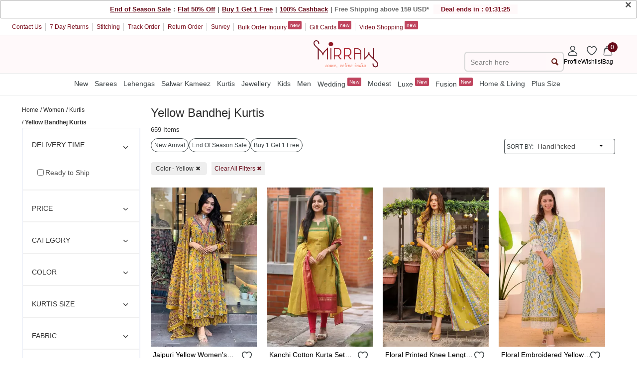

--- FILE ---
content_type: text/html; charset=utf-8
request_url: https://mobile.mirraw.com/women/clothing/kurtas-and-kurtis/yellow_bandhej-kurtis?min_price=700&sort=default&max_price=2500
body_size: 107341
content:
<!DOCTYPE html>
<html lang='en' xml:lang='en' xmlns:fb='//ogp.me/ns/fb#' xmlns='//www.w3.org/1999/xhtml'>
<head>
<link href='https://assets0.mirraw.com' rel='preconnect'>
<link href='https://assetsm0.mirraw.com' rel='preconnect'>

<link href='https://mobile.mirraw.com' rel='dns-prefetch'>
<link href='https://assets0.mirraw.com' rel='dns-prefetch'>
<link href='https://assetsm0.mirraw.com' rel='dns-prefetch'>
<link href='https://api.branch.io' rel='dns-prefetch'>
<link href='http://pixel-geo.prfct.co' rel='dns-prefetch'>
<link href='https://www.google-analytics.com' rel='dns-prefetch'>
<link href='https://static.criteo.net' rel='dns-prefetch'>
<link href='https://www.google.com' rel='dns-prefetch'>
<link href='https://stats.g.doubleclick.net' rel='dns-prefetch'>
<link href='https://www.googleadservices.com' rel='dns-prefetch'>
<link href='https://www.facebook.com' rel='dns-prefetch'>
<link href='https://connect.facebook.net' rel='dns-prefetch'>
<link as='font' crossorigin='' href='https://assetsm0.mirraw.com/assets/Lato-Regular-983b0caf336e8542214fc17019a4fc5e0360864b92806ca14d55c1fc1c2c5a0f.woff2' media='all' rel='preload' type='font/woff2'>
<link as='font' crossorigin='' href='https://assetsm0.mirraw.com/assets/foundation-icons-8c44c3feedae5331a281278ea3ba91d2255928a2f3010d316d6fbb9052e0c2ec.woff' media='all' rel='preload' type='font/woff'>
<title>Yellow Bandhej Kurtis Online Shopping for Women at Low Prices</title>
<meta content='Yellow Bandhej Kurtis, Yellow Bandhej Kurtis online' name='keywords'>
<meta content='Latest Yellow Bandhej Kurtis online for women available at exciting discounted prices with free shipping in India and worldwide fast delivery for USA, UK' name='description'>
<!-- Chrome, Firefox OS and Opera -->
<meta content='#fff' name='theme-color'>
<!-- Windows Phone -->
<meta content='#fff' name='msapplication-navbutton-color'>
<!-- iOS Safari -->
<meta content='#fff' name='apple-mobile-web-app-status-bar-style'>
<meta content='no-preview' name='turbolinks-cache-control'>
<meta content='width=device-width, initial-scale=1.0, maximum-scale=6.0, user-scalable=1' name='viewport'>
<meta content='7gZv-hi-3CODOEW4UyhCiFeUFKYTuxsZ7DEGG79O23E' name='google-site-verification'>
<meta content='ae162c57511278e951259fb168ee2257' name='p:domain_verify'>
<meta content='2a662054611db26020810ba3279e4d02' name='p:domain_verify'>
<meta content='C73FA91FB27EB19AF53A38C69211F328' name='msvalidate.01'>
<!-- / http://ogp.me/ -->
<meta content='Yellow Bandhej Kurtis Online Shopping for Women at Low Prices' property='og:title'>
<meta content='website' property='og:type'>
<meta content='https://mobile.mirraw.com/women/clothing/kurtas-and-kurtis/yellow_bandhej-kurtis?min_price=700&amp;sort=default&amp;max_price=2500' property='og:url'>
<meta content='https://assetsm0.mirraw.com/assets/logo-white1-f9d3e9294f56d9e17d252825ceef038e47e0a23536b6f46327e17ddaf427360f.png' property='og:image'>
<meta content='Mirraw.com' property='og:site_name'>
<meta content='Latest Yellow Bandhej Kurtis online for women available at exciting discounted prices with free shipping in India and worldwide fast delivery for USA, UK' property='og:description'>
<meta content='en_US' property='og:locale'>
<meta content='506263136' property='fb:admins'>
<meta content='557106940447472' property='fb:app_id'>
<meta content='index, follow, max-image-preview:large, max-snippet:-1' name='robots'>
<!-- Twitter Card data -->
<meta content='summary_large_image' name='twitter:card'>
<meta content='@MirrawDesigns' name='twitter:site'>
<meta content='@blacklife' name='twitter:creator'>
<!-- Twitter app Card data -->
<meta content='IN' name='twitter:app:country'>
<meta content='Mirraw' name='twitter:app:name:iphone'>
<meta content='1112569519' name='twitter:app:id:iphone'>
<meta content='https://mobile.mirraw.com/women/clothing/kurtas-and-kurtis/yellow_bandhej-kurtis?min_price=700&amp;sort=default&amp;max_price=2500' name='twitter:app:url:iphone'>
<meta content='Mirraw.com' name='twitter:app:name:googleplay'>
<meta content='com.mirraw.android' name='twitter:app:id:googleplay'>
<meta content='https://mobile.mirraw.com/women/clothing/kurtas-and-kurtis/yellow_bandhej-kurtis?min_price=700&amp;sort=default&amp;max_price=2500' name='twitter:app:url:googleplay'>
<meta content='text/html; charset=utf-8' http-equiv='Content-Type'>
<script type="text/javascript">window.NREUM||(NREUM={});NREUM.info={"beacon":"bam.nr-data.net","errorBeacon":"bam.nr-data.net","licenseKey":"NRJS-6c47bd5905e51c028f8","applicationID":"492172284","transactionName":"ew4LFkZaWgpWShhRFlFOE1MbRkIJQV0YQwNZEwYK","queueTime":0,"applicationTime":495,"agent":""}</script>
<script type="text/javascript">(window.NREUM||(NREUM={})).init={privacy:{cookies_enabled:true},ajax:{deny_list:["bam.nr-data.net"]},feature_flags:["soft_nav"],distributed_tracing:{enabled:true}};(window.NREUM||(NREUM={})).loader_config={agentID:"594562132",accountID:"3606448",trustKey:"3606448",xpid:"VwAHV1JXABAEXVNTAAMFXlA=",licenseKey:"NRJS-6c47bd5905e51c028f8",applicationID:"492172284",browserID:"594562132"};;/*! For license information please see nr-loader-spa-1.306.0.min.js.LICENSE.txt */
(()=>{var e,t,r={384:(e,t,r)=>{"use strict";r.d(t,{NT:()=>s,US:()=>u,Zm:()=>a,bQ:()=>d,dV:()=>c,pV:()=>l});var n=r(6154),i=r(1863),o=r(1910);const s={beacon:"bam.nr-data.net",errorBeacon:"bam.nr-data.net"};function a(){return n.gm.NREUM||(n.gm.NREUM={}),void 0===n.gm.newrelic&&(n.gm.newrelic=n.gm.NREUM),n.gm.NREUM}function c(){let e=a();return e.o||(e.o={ST:n.gm.setTimeout,SI:n.gm.setImmediate||n.gm.setInterval,CT:n.gm.clearTimeout,XHR:n.gm.XMLHttpRequest,REQ:n.gm.Request,EV:n.gm.Event,PR:n.gm.Promise,MO:n.gm.MutationObserver,FETCH:n.gm.fetch,WS:n.gm.WebSocket},(0,o.i)(...Object.values(e.o))),e}function d(e,t){let r=a();r.initializedAgents??={},t.initializedAt={ms:(0,i.t)(),date:new Date},r.initializedAgents[e]=t}function u(e,t){a()[e]=t}function l(){return function(){let e=a();const t=e.info||{};e.info={beacon:s.beacon,errorBeacon:s.errorBeacon,...t}}(),function(){let e=a();const t=e.init||{};e.init={...t}}(),c(),function(){let e=a();const t=e.loader_config||{};e.loader_config={...t}}(),a()}},782:(e,t,r)=>{"use strict";r.d(t,{T:()=>n});const n=r(860).K7.pageViewTiming},860:(e,t,r)=>{"use strict";r.d(t,{$J:()=>u,K7:()=>c,P3:()=>d,XX:()=>i,Yy:()=>a,df:()=>o,qY:()=>n,v4:()=>s});const n="events",i="jserrors",o="browser/blobs",s="rum",a="browser/logs",c={ajax:"ajax",genericEvents:"generic_events",jserrors:i,logging:"logging",metrics:"metrics",pageAction:"page_action",pageViewEvent:"page_view_event",pageViewTiming:"page_view_timing",sessionReplay:"session_replay",sessionTrace:"session_trace",softNav:"soft_navigations",spa:"spa"},d={[c.pageViewEvent]:1,[c.pageViewTiming]:2,[c.metrics]:3,[c.jserrors]:4,[c.spa]:5,[c.ajax]:6,[c.sessionTrace]:7,[c.softNav]:8,[c.sessionReplay]:9,[c.logging]:10,[c.genericEvents]:11},u={[c.pageViewEvent]:s,[c.pageViewTiming]:n,[c.ajax]:n,[c.spa]:n,[c.softNav]:n,[c.metrics]:i,[c.jserrors]:i,[c.sessionTrace]:o,[c.sessionReplay]:o,[c.logging]:a,[c.genericEvents]:"ins"}},944:(e,t,r)=>{"use strict";r.d(t,{R:()=>i});var n=r(3241);function i(e,t){"function"==typeof console.debug&&(console.debug("New Relic Warning: https://github.com/newrelic/newrelic-browser-agent/blob/main/docs/warning-codes.md#".concat(e),t),(0,n.W)({agentIdentifier:null,drained:null,type:"data",name:"warn",feature:"warn",data:{code:e,secondary:t}}))}},993:(e,t,r)=>{"use strict";r.d(t,{A$:()=>o,ET:()=>s,TZ:()=>a,p_:()=>i});var n=r(860);const i={ERROR:"ERROR",WARN:"WARN",INFO:"INFO",DEBUG:"DEBUG",TRACE:"TRACE"},o={OFF:0,ERROR:1,WARN:2,INFO:3,DEBUG:4,TRACE:5},s="log",a=n.K7.logging},1687:(e,t,r)=>{"use strict";r.d(t,{Ak:()=>d,Ze:()=>f,x3:()=>u});var n=r(3241),i=r(7836),o=r(3606),s=r(860),a=r(2646);const c={};function d(e,t){const r={staged:!1,priority:s.P3[t]||0};l(e),c[e].get(t)||c[e].set(t,r)}function u(e,t){e&&c[e]&&(c[e].get(t)&&c[e].delete(t),p(e,t,!1),c[e].size&&h(e))}function l(e){if(!e)throw new Error("agentIdentifier required");c[e]||(c[e]=new Map)}function f(e="",t="feature",r=!1){if(l(e),!e||!c[e].get(t)||r)return p(e,t);c[e].get(t).staged=!0,h(e)}function h(e){const t=Array.from(c[e]);t.every(([e,t])=>t.staged)&&(t.sort((e,t)=>e[1].priority-t[1].priority),t.forEach(([t])=>{c[e].delete(t),p(e,t)}))}function p(e,t,r=!0){const s=e?i.ee.get(e):i.ee,c=o.i.handlers;if(!s.aborted&&s.backlog&&c){if((0,n.W)({agentIdentifier:e,type:"lifecycle",name:"drain",feature:t}),r){const e=s.backlog[t],r=c[t];if(r){for(let t=0;e&&t<e.length;++t)g(e[t],r);Object.entries(r).forEach(([e,t])=>{Object.values(t||{}).forEach(t=>{t[0]?.on&&t[0]?.context()instanceof a.y&&t[0].on(e,t[1])})})}}s.isolatedBacklog||delete c[t],s.backlog[t]=null,s.emit("drain-"+t,[])}}function g(e,t){var r=e[1];Object.values(t[r]||{}).forEach(t=>{var r=e[0];if(t[0]===r){var n=t[1],i=e[3],o=e[2];n.apply(i,o)}})}},1741:(e,t,r)=>{"use strict";r.d(t,{W:()=>o});var n=r(944),i=r(4261);class o{#e(e,...t){if(this[e]!==o.prototype[e])return this[e](...t);(0,n.R)(35,e)}addPageAction(e,t){return this.#e(i.hG,e,t)}register(e){return this.#e(i.eY,e)}recordCustomEvent(e,t){return this.#e(i.fF,e,t)}setPageViewName(e,t){return this.#e(i.Fw,e,t)}setCustomAttribute(e,t,r){return this.#e(i.cD,e,t,r)}noticeError(e,t){return this.#e(i.o5,e,t)}setUserId(e){return this.#e(i.Dl,e)}setApplicationVersion(e){return this.#e(i.nb,e)}setErrorHandler(e){return this.#e(i.bt,e)}addRelease(e,t){return this.#e(i.k6,e,t)}log(e,t){return this.#e(i.$9,e,t)}start(){return this.#e(i.d3)}finished(e){return this.#e(i.BL,e)}recordReplay(){return this.#e(i.CH)}pauseReplay(){return this.#e(i.Tb)}addToTrace(e){return this.#e(i.U2,e)}setCurrentRouteName(e){return this.#e(i.PA,e)}interaction(e){return this.#e(i.dT,e)}wrapLogger(e,t,r){return this.#e(i.Wb,e,t,r)}measure(e,t){return this.#e(i.V1,e,t)}consent(e){return this.#e(i.Pv,e)}}},1863:(e,t,r)=>{"use strict";function n(){return Math.floor(performance.now())}r.d(t,{t:()=>n})},1910:(e,t,r)=>{"use strict";r.d(t,{i:()=>o});var n=r(944);const i=new Map;function o(...e){return e.every(e=>{if(i.has(e))return i.get(e);const t="function"==typeof e?e.toString():"",r=t.includes("[native code]"),o=t.includes("nrWrapper");return r||o||(0,n.R)(64,e?.name||t),i.set(e,r),r})}},2555:(e,t,r)=>{"use strict";r.d(t,{D:()=>a,f:()=>s});var n=r(384),i=r(8122);const o={beacon:n.NT.beacon,errorBeacon:n.NT.errorBeacon,licenseKey:void 0,applicationID:void 0,sa:void 0,queueTime:void 0,applicationTime:void 0,ttGuid:void 0,user:void 0,account:void 0,product:void 0,extra:void 0,jsAttributes:{},userAttributes:void 0,atts:void 0,transactionName:void 0,tNamePlain:void 0};function s(e){try{return!!e.licenseKey&&!!e.errorBeacon&&!!e.applicationID}catch(e){return!1}}const a=e=>(0,i.a)(e,o)},2614:(e,t,r)=>{"use strict";r.d(t,{BB:()=>s,H3:()=>n,g:()=>d,iL:()=>c,tS:()=>a,uh:()=>i,wk:()=>o});const n="NRBA",i="SESSION",o=144e5,s=18e5,a={STARTED:"session-started",PAUSE:"session-pause",RESET:"session-reset",RESUME:"session-resume",UPDATE:"session-update"},c={SAME_TAB:"same-tab",CROSS_TAB:"cross-tab"},d={OFF:0,FULL:1,ERROR:2}},2646:(e,t,r)=>{"use strict";r.d(t,{y:()=>n});class n{constructor(e){this.contextId=e}}},2843:(e,t,r)=>{"use strict";r.d(t,{G:()=>o,u:()=>i});var n=r(3878);function i(e,t=!1,r,i){(0,n.DD)("visibilitychange",function(){if(t)return void("hidden"===document.visibilityState&&e());e(document.visibilityState)},r,i)}function o(e,t,r){(0,n.sp)("pagehide",e,t,r)}},3241:(e,t,r)=>{"use strict";r.d(t,{W:()=>o});var n=r(6154);const i="newrelic";function o(e={}){try{n.gm.dispatchEvent(new CustomEvent(i,{detail:e}))}catch(e){}}},3304:(e,t,r)=>{"use strict";r.d(t,{A:()=>o});var n=r(7836);const i=()=>{const e=new WeakSet;return(t,r)=>{if("object"==typeof r&&null!==r){if(e.has(r))return;e.add(r)}return r}};function o(e){try{return JSON.stringify(e,i())??""}catch(e){try{n.ee.emit("internal-error",[e])}catch(e){}return""}}},3333:(e,t,r)=>{"use strict";r.d(t,{$v:()=>u,TZ:()=>n,Xh:()=>c,Zp:()=>i,kd:()=>d,mq:()=>a,nf:()=>s,qN:()=>o});const n=r(860).K7.genericEvents,i=["auxclick","click","copy","keydown","paste","scrollend"],o=["focus","blur"],s=4,a=1e3,c=2e3,d=["PageAction","UserAction","BrowserPerformance"],u={RESOURCES:"experimental.resources",REGISTER:"register"}},3434:(e,t,r)=>{"use strict";r.d(t,{Jt:()=>o,YM:()=>d});var n=r(7836),i=r(5607);const o="nr@original:".concat(i.W),s=50;var a=Object.prototype.hasOwnProperty,c=!1;function d(e,t){return e||(e=n.ee),r.inPlace=function(e,t,n,i,o){n||(n="");const s="-"===n.charAt(0);for(let a=0;a<t.length;a++){const c=t[a],d=e[c];l(d)||(e[c]=r(d,s?c+n:n,i,c,o))}},r.flag=o,r;function r(t,r,n,c,d){return l(t)?t:(r||(r=""),nrWrapper[o]=t,function(e,t,r){if(Object.defineProperty&&Object.keys)try{return Object.keys(e).forEach(function(r){Object.defineProperty(t,r,{get:function(){return e[r]},set:function(t){return e[r]=t,t}})}),t}catch(e){u([e],r)}for(var n in e)a.call(e,n)&&(t[n]=e[n])}(t,nrWrapper,e),nrWrapper);function nrWrapper(){var o,a,l,f;let h;try{a=this,o=[...arguments],l="function"==typeof n?n(o,a):n||{}}catch(t){u([t,"",[o,a,c],l],e)}i(r+"start",[o,a,c],l,d);const p=performance.now();let g;try{return f=t.apply(a,o),g=performance.now(),f}catch(e){throw g=performance.now(),i(r+"err",[o,a,e],l,d),h=e,h}finally{const e=g-p,t={start:p,end:g,duration:e,isLongTask:e>=s,methodName:c,thrownError:h};t.isLongTask&&i("long-task",[t,a],l,d),i(r+"end",[o,a,f],l,d)}}}function i(r,n,i,o){if(!c||t){var s=c;c=!0;try{e.emit(r,n,i,t,o)}catch(t){u([t,r,n,i],e)}c=s}}}function u(e,t){t||(t=n.ee);try{t.emit("internal-error",e)}catch(e){}}function l(e){return!(e&&"function"==typeof e&&e.apply&&!e[o])}},3606:(e,t,r)=>{"use strict";r.d(t,{i:()=>o});var n=r(9908);o.on=s;var i=o.handlers={};function o(e,t,r,o){s(o||n.d,i,e,t,r)}function s(e,t,r,i,o){o||(o="feature"),e||(e=n.d);var s=t[o]=t[o]||{};(s[r]=s[r]||[]).push([e,i])}},3738:(e,t,r)=>{"use strict";r.d(t,{He:()=>i,Kp:()=>a,Lc:()=>d,Rz:()=>u,TZ:()=>n,bD:()=>o,d3:()=>s,jx:()=>l,sl:()=>f,uP:()=>c});const n=r(860).K7.sessionTrace,i="bstResource",o="resource",s="-start",a="-end",c="fn"+s,d="fn"+a,u="pushState",l=1e3,f=3e4},3785:(e,t,r)=>{"use strict";r.d(t,{R:()=>c,b:()=>d});var n=r(9908),i=r(1863),o=r(860),s=r(3969),a=r(993);function c(e,t,r={},c=a.p_.INFO,d=!0,u,l=(0,i.t)()){(0,n.p)(s.xV,["API/logging/".concat(c.toLowerCase(),"/called")],void 0,o.K7.metrics,e),(0,n.p)(a.ET,[l,t,r,c,d,u],void 0,o.K7.logging,e)}function d(e){return"string"==typeof e&&Object.values(a.p_).some(t=>t===e.toUpperCase().trim())}},3878:(e,t,r)=>{"use strict";function n(e,t){return{capture:e,passive:!1,signal:t}}function i(e,t,r=!1,i){window.addEventListener(e,t,n(r,i))}function o(e,t,r=!1,i){document.addEventListener(e,t,n(r,i))}r.d(t,{DD:()=>o,jT:()=>n,sp:()=>i})},3962:(e,t,r)=>{"use strict";r.d(t,{AM:()=>s,O2:()=>l,OV:()=>o,Qu:()=>f,TZ:()=>c,ih:()=>h,pP:()=>a,t1:()=>u,tC:()=>i,wD:()=>d});var n=r(860);const i=["click","keydown","submit"],o="popstate",s="api",a="initialPageLoad",c=n.K7.softNav,d=5e3,u=500,l={INITIAL_PAGE_LOAD:"",ROUTE_CHANGE:1,UNSPECIFIED:2},f={INTERACTION:1,AJAX:2,CUSTOM_END:3,CUSTOM_TRACER:4},h={IP:"in progress",PF:"pending finish",FIN:"finished",CAN:"cancelled"}},3969:(e,t,r)=>{"use strict";r.d(t,{TZ:()=>n,XG:()=>a,rs:()=>i,xV:()=>s,z_:()=>o});const n=r(860).K7.metrics,i="sm",o="cm",s="storeSupportabilityMetrics",a="storeEventMetrics"},4234:(e,t,r)=>{"use strict";r.d(t,{W:()=>o});var n=r(7836),i=r(1687);class o{constructor(e,t){this.agentIdentifier=e,this.ee=n.ee.get(e),this.featureName=t,this.blocked=!1}deregisterDrain(){(0,i.x3)(this.agentIdentifier,this.featureName)}}},4261:(e,t,r)=>{"use strict";r.d(t,{$9:()=>u,BL:()=>c,CH:()=>p,Dl:()=>x,Fw:()=>w,PA:()=>v,Pl:()=>n,Pv:()=>A,Tb:()=>f,U2:()=>s,V1:()=>E,Wb:()=>T,bt:()=>y,cD:()=>b,d3:()=>R,dT:()=>d,eY:()=>g,fF:()=>h,hG:()=>o,hw:()=>i,k6:()=>a,nb:()=>m,o5:()=>l});const n="api-",i=n+"ixn-",o="addPageAction",s="addToTrace",a="addRelease",c="finished",d="interaction",u="log",l="noticeError",f="pauseReplay",h="recordCustomEvent",p="recordReplay",g="register",m="setApplicationVersion",v="setCurrentRouteName",b="setCustomAttribute",y="setErrorHandler",w="setPageViewName",x="setUserId",R="start",T="wrapLogger",E="measure",A="consent"},4387:(e,t,r)=>{"use strict";function n(e={}){return!(!e.id||!e.name)}function i(e){return"string"==typeof e&&e.trim().length<501||"number"==typeof e}function o(e,t){if(2!==t?.harvestEndpointVersion)return{};const r=t.agentRef.runtime.appMetadata.agents[0].entityGuid;return n(e)?{"source.id":e.id,"source.name":e.name,"source.type":e.type,"parent.id":e.parent?.id||r}:{"entity.guid":r,appId:t.agentRef.info.applicationID}}r.d(t,{Ux:()=>o,c7:()=>n,yo:()=>i})},5205:(e,t,r)=>{"use strict";r.d(t,{j:()=>_});var n=r(384),i=r(1741);var o=r(2555),s=r(3333);const a=e=>{if(!e||"string"!=typeof e)return!1;try{document.createDocumentFragment().querySelector(e)}catch{return!1}return!0};var c=r(2614),d=r(944),u=r(8122);const l="[data-nr-mask]",f=e=>(0,u.a)(e,(()=>{const e={feature_flags:[],experimental:{allow_registered_children:!1,resources:!1},mask_selector:"*",block_selector:"[data-nr-block]",mask_input_options:{color:!1,date:!1,"datetime-local":!1,email:!1,month:!1,number:!1,range:!1,search:!1,tel:!1,text:!1,time:!1,url:!1,week:!1,textarea:!1,select:!1,password:!0}};return{ajax:{deny_list:void 0,block_internal:!0,enabled:!0,autoStart:!0},api:{get allow_registered_children(){return e.feature_flags.includes(s.$v.REGISTER)||e.experimental.allow_registered_children},set allow_registered_children(t){e.experimental.allow_registered_children=t},duplicate_registered_data:!1},browser_consent_mode:{enabled:!1},distributed_tracing:{enabled:void 0,exclude_newrelic_header:void 0,cors_use_newrelic_header:void 0,cors_use_tracecontext_headers:void 0,allowed_origins:void 0},get feature_flags(){return e.feature_flags},set feature_flags(t){e.feature_flags=t},generic_events:{enabled:!0,autoStart:!0},harvest:{interval:30},jserrors:{enabled:!0,autoStart:!0},logging:{enabled:!0,autoStart:!0},metrics:{enabled:!0,autoStart:!0},obfuscate:void 0,page_action:{enabled:!0},page_view_event:{enabled:!0,autoStart:!0},page_view_timing:{enabled:!0,autoStart:!0},performance:{capture_marks:!1,capture_measures:!1,capture_detail:!0,resources:{get enabled(){return e.feature_flags.includes(s.$v.RESOURCES)||e.experimental.resources},set enabled(t){e.experimental.resources=t},asset_types:[],first_party_domains:[],ignore_newrelic:!0}},privacy:{cookies_enabled:!0},proxy:{assets:void 0,beacon:void 0},session:{expiresMs:c.wk,inactiveMs:c.BB},session_replay:{autoStart:!0,enabled:!1,preload:!1,sampling_rate:10,error_sampling_rate:100,collect_fonts:!1,inline_images:!1,fix_stylesheets:!0,mask_all_inputs:!0,get mask_text_selector(){return e.mask_selector},set mask_text_selector(t){a(t)?e.mask_selector="".concat(t,",").concat(l):""===t||null===t?e.mask_selector=l:(0,d.R)(5,t)},get block_class(){return"nr-block"},get ignore_class(){return"nr-ignore"},get mask_text_class(){return"nr-mask"},get block_selector(){return e.block_selector},set block_selector(t){a(t)?e.block_selector+=",".concat(t):""!==t&&(0,d.R)(6,t)},get mask_input_options(){return e.mask_input_options},set mask_input_options(t){t&&"object"==typeof t?e.mask_input_options={...t,password:!0}:(0,d.R)(7,t)}},session_trace:{enabled:!0,autoStart:!0},soft_navigations:{enabled:!0,autoStart:!0},spa:{enabled:!0,autoStart:!0},ssl:void 0,user_actions:{enabled:!0,elementAttributes:["id","className","tagName","type"]}}})());var h=r(6154),p=r(9324);let g=0;const m={buildEnv:p.F3,distMethod:p.Xs,version:p.xv,originTime:h.WN},v={consented:!1},b={appMetadata:{},get consented(){return this.session?.state?.consent||v.consented},set consented(e){v.consented=e},customTransaction:void 0,denyList:void 0,disabled:!1,harvester:void 0,isolatedBacklog:!1,isRecording:!1,loaderType:void 0,maxBytes:3e4,obfuscator:void 0,onerror:void 0,ptid:void 0,releaseIds:{},session:void 0,timeKeeper:void 0,registeredEntities:[],jsAttributesMetadata:{bytes:0},get harvestCount(){return++g}},y=e=>{const t=(0,u.a)(e,b),r=Object.keys(m).reduce((e,t)=>(e[t]={value:m[t],writable:!1,configurable:!0,enumerable:!0},e),{});return Object.defineProperties(t,r)};var w=r(5701);const x=e=>{const t=e.startsWith("http");e+="/",r.p=t?e:"https://"+e};var R=r(7836),T=r(3241);const E={accountID:void 0,trustKey:void 0,agentID:void 0,licenseKey:void 0,applicationID:void 0,xpid:void 0},A=e=>(0,u.a)(e,E),S=new Set;function _(e,t={},r,s){let{init:a,info:c,loader_config:d,runtime:u={},exposed:l=!0}=t;if(!c){const e=(0,n.pV)();a=e.init,c=e.info,d=e.loader_config}e.init=f(a||{}),e.loader_config=A(d||{}),c.jsAttributes??={},h.bv&&(c.jsAttributes.isWorker=!0),e.info=(0,o.D)(c);const p=e.init,g=[c.beacon,c.errorBeacon];S.has(e.agentIdentifier)||(p.proxy.assets&&(x(p.proxy.assets),g.push(p.proxy.assets)),p.proxy.beacon&&g.push(p.proxy.beacon),e.beacons=[...g],function(e){const t=(0,n.pV)();Object.getOwnPropertyNames(i.W.prototype).forEach(r=>{const n=i.W.prototype[r];if("function"!=typeof n||"constructor"===n)return;let o=t[r];e[r]&&!1!==e.exposed&&"micro-agent"!==e.runtime?.loaderType&&(t[r]=(...t)=>{const n=e[r](...t);return o?o(...t):n})})}(e),(0,n.US)("activatedFeatures",w.B),e.runSoftNavOverSpa&&=!0===p.soft_navigations.enabled&&p.feature_flags.includes("soft_nav")),u.denyList=[...p.ajax.deny_list||[],...p.ajax.block_internal?g:[]],u.ptid=e.agentIdentifier,u.loaderType=r,e.runtime=y(u),S.has(e.agentIdentifier)||(e.ee=R.ee.get(e.agentIdentifier),e.exposed=l,(0,T.W)({agentIdentifier:e.agentIdentifier,drained:!!w.B?.[e.agentIdentifier],type:"lifecycle",name:"initialize",feature:void 0,data:e.config})),S.add(e.agentIdentifier)}},5270:(e,t,r)=>{"use strict";r.d(t,{Aw:()=>s,SR:()=>o,rF:()=>a});var n=r(384),i=r(7767);function o(e){return!!(0,n.dV)().o.MO&&(0,i.V)(e)&&!0===e?.session_trace.enabled}function s(e){return!0===e?.session_replay.preload&&o(e)}function a(e,t){try{if("string"==typeof t?.type){if("password"===t.type.toLowerCase())return"*".repeat(e?.length||0);if(void 0!==t?.dataset?.nrUnmask||t?.classList?.contains("nr-unmask"))return e}}catch(e){}return"string"==typeof e?e.replace(/[\S]/g,"*"):"*".repeat(e?.length||0)}},5289:(e,t,r)=>{"use strict";r.d(t,{GG:()=>s,Qr:()=>c,sB:()=>a});var n=r(3878),i=r(6389);function o(){return"undefined"==typeof document||"complete"===document.readyState}function s(e,t){if(o())return e();const r=(0,i.J)(e),s=setInterval(()=>{o()&&(clearInterval(s),r())},500);(0,n.sp)("load",r,t)}function a(e){if(o())return e();(0,n.DD)("DOMContentLoaded",e)}function c(e){if(o())return e();(0,n.sp)("popstate",e)}},5607:(e,t,r)=>{"use strict";r.d(t,{W:()=>n});const n=(0,r(9566).bz)()},5701:(e,t,r)=>{"use strict";r.d(t,{B:()=>o,t:()=>s});var n=r(3241);const i=new Set,o={};function s(e,t){const r=t.agentIdentifier;o[r]??={},e&&"object"==typeof e&&(i.has(r)||(t.ee.emit("rumresp",[e]),o[r]=e,i.add(r),(0,n.W)({agentIdentifier:r,loaded:!0,drained:!0,type:"lifecycle",name:"load",feature:void 0,data:e})))}},6154:(e,t,r)=>{"use strict";r.d(t,{A4:()=>a,OF:()=>u,RI:()=>i,WN:()=>h,bv:()=>o,eN:()=>p,gm:()=>s,lR:()=>f,m:()=>d,mw:()=>c,sb:()=>l});var n=r(1863);const i="undefined"!=typeof window&&!!window.document,o="undefined"!=typeof WorkerGlobalScope&&("undefined"!=typeof self&&self instanceof WorkerGlobalScope&&self.navigator instanceof WorkerNavigator||"undefined"!=typeof globalThis&&globalThis instanceof WorkerGlobalScope&&globalThis.navigator instanceof WorkerNavigator),s=i?window:"undefined"!=typeof WorkerGlobalScope&&("undefined"!=typeof self&&self instanceof WorkerGlobalScope&&self||"undefined"!=typeof globalThis&&globalThis instanceof WorkerGlobalScope&&globalThis),a="complete"===s?.document?.readyState,c=Boolean("hidden"===s?.document?.visibilityState),d=""+s?.location,u=/iPad|iPhone|iPod/.test(s.navigator?.userAgent),l=u&&"undefined"==typeof SharedWorker,f=(()=>{const e=s.navigator?.userAgent?.match(/Firefox[/\s](\d+\.\d+)/);return Array.isArray(e)&&e.length>=2?+e[1]:0})(),h=Date.now()-(0,n.t)(),p=()=>"undefined"!=typeof PerformanceNavigationTiming&&s?.performance?.getEntriesByType("navigation")?.[0]?.responseStart},6344:(e,t,r)=>{"use strict";r.d(t,{BB:()=>u,Qb:()=>l,TZ:()=>i,Ug:()=>s,Vh:()=>o,_s:()=>a,bc:()=>d,yP:()=>c});var n=r(2614);const i=r(860).K7.sessionReplay,o="errorDuringReplay",s=.12,a={DomContentLoaded:0,Load:1,FullSnapshot:2,IncrementalSnapshot:3,Meta:4,Custom:5},c={[n.g.ERROR]:15e3,[n.g.FULL]:3e5,[n.g.OFF]:0},d={RESET:{message:"Session was reset",sm:"Reset"},IMPORT:{message:"Recorder failed to import",sm:"Import"},TOO_MANY:{message:"429: Too Many Requests",sm:"Too-Many"},TOO_BIG:{message:"Payload was too large",sm:"Too-Big"},CROSS_TAB:{message:"Session Entity was set to OFF on another tab",sm:"Cross-Tab"},ENTITLEMENTS:{message:"Session Replay is not allowed and will not be started",sm:"Entitlement"}},u=5e3,l={API:"api",RESUME:"resume",SWITCH_TO_FULL:"switchToFull",INITIALIZE:"initialize",PRELOAD:"preload"}},6389:(e,t,r)=>{"use strict";function n(e,t=500,r={}){const n=r?.leading||!1;let i;return(...r)=>{n&&void 0===i&&(e.apply(this,r),i=setTimeout(()=>{i=clearTimeout(i)},t)),n||(clearTimeout(i),i=setTimeout(()=>{e.apply(this,r)},t))}}function i(e){let t=!1;return(...r)=>{t||(t=!0,e.apply(this,r))}}r.d(t,{J:()=>i,s:()=>n})},6630:(e,t,r)=>{"use strict";r.d(t,{T:()=>n});const n=r(860).K7.pageViewEvent},6774:(e,t,r)=>{"use strict";r.d(t,{T:()=>n});const n=r(860).K7.jserrors},7295:(e,t,r)=>{"use strict";r.d(t,{Xv:()=>s,gX:()=>i,iW:()=>o});var n=[];function i(e){if(!e||o(e))return!1;if(0===n.length)return!0;for(var t=0;t<n.length;t++){var r=n[t];if("*"===r.hostname)return!1;if(a(r.hostname,e.hostname)&&c(r.pathname,e.pathname))return!1}return!0}function o(e){return void 0===e.hostname}function s(e){if(n=[],e&&e.length)for(var t=0;t<e.length;t++){let r=e[t];if(!r)continue;0===r.indexOf("http://")?r=r.substring(7):0===r.indexOf("https://")&&(r=r.substring(8));const i=r.indexOf("/");let o,s;i>0?(o=r.substring(0,i),s=r.substring(i)):(o=r,s="");let[a]=o.split(":");n.push({hostname:a,pathname:s})}}function a(e,t){return!(e.length>t.length)&&t.indexOf(e)===t.length-e.length}function c(e,t){return 0===e.indexOf("/")&&(e=e.substring(1)),0===t.indexOf("/")&&(t=t.substring(1)),""===e||e===t}},7378:(e,t,r)=>{"use strict";r.d(t,{$p:()=>R,BR:()=>b,Kp:()=>x,L3:()=>y,Lc:()=>c,NC:()=>o,SG:()=>u,TZ:()=>i,U6:()=>p,UT:()=>m,d3:()=>w,dT:()=>f,e5:()=>E,gx:()=>v,l9:()=>l,oW:()=>h,op:()=>g,rw:()=>d,tH:()=>A,uP:()=>a,wW:()=>T,xq:()=>s});var n=r(384);const i=r(860).K7.spa,o=["click","submit","keypress","keydown","keyup","change"],s=999,a="fn-start",c="fn-end",d="cb-start",u="api-ixn-",l="remaining",f="interaction",h="spaNode",p="jsonpNode",g="fetch-start",m="fetch-done",v="fetch-body-",b="jsonp-end",y=(0,n.dV)().o.ST,w="-start",x="-end",R="-body",T="cb"+x,E="jsTime",A="fetch"},7485:(e,t,r)=>{"use strict";r.d(t,{D:()=>i});var n=r(6154);function i(e){if(0===(e||"").indexOf("data:"))return{protocol:"data"};try{const t=new URL(e,location.href),r={port:t.port,hostname:t.hostname,pathname:t.pathname,search:t.search,protocol:t.protocol.slice(0,t.protocol.indexOf(":")),sameOrigin:t.protocol===n.gm?.location?.protocol&&t.host===n.gm?.location?.host};return r.port&&""!==r.port||("http:"===t.protocol&&(r.port="80"),"https:"===t.protocol&&(r.port="443")),r.pathname&&""!==r.pathname?r.pathname.startsWith("/")||(r.pathname="/".concat(r.pathname)):r.pathname="/",r}catch(e){return{}}}},7699:(e,t,r)=>{"use strict";r.d(t,{It:()=>o,KC:()=>a,No:()=>i,qh:()=>s});var n=r(860);const i=16e3,o=1e6,s="SESSION_ERROR",a={[n.K7.logging]:!0,[n.K7.genericEvents]:!1,[n.K7.jserrors]:!1,[n.K7.ajax]:!1}},7767:(e,t,r)=>{"use strict";r.d(t,{V:()=>i});var n=r(6154);const i=e=>n.RI&&!0===e?.privacy.cookies_enabled},7836:(e,t,r)=>{"use strict";r.d(t,{P:()=>a,ee:()=>c});var n=r(384),i=r(8990),o=r(2646),s=r(5607);const a="nr@context:".concat(s.W),c=function e(t,r){var n={},s={},u={},l=!1;try{l=16===r.length&&d.initializedAgents?.[r]?.runtime.isolatedBacklog}catch(e){}var f={on:p,addEventListener:p,removeEventListener:function(e,t){var r=n[e];if(!r)return;for(var i=0;i<r.length;i++)r[i]===t&&r.splice(i,1)},emit:function(e,r,n,i,o){!1!==o&&(o=!0);if(c.aborted&&!i)return;t&&o&&t.emit(e,r,n);var a=h(n);g(e).forEach(e=>{e.apply(a,r)});var d=v()[s[e]];d&&d.push([f,e,r,a]);return a},get:m,listeners:g,context:h,buffer:function(e,t){const r=v();if(t=t||"feature",f.aborted)return;Object.entries(e||{}).forEach(([e,n])=>{s[n]=t,t in r||(r[t]=[])})},abort:function(){f._aborted=!0,Object.keys(f.backlog).forEach(e=>{delete f.backlog[e]})},isBuffering:function(e){return!!v()[s[e]]},debugId:r,backlog:l?{}:t&&"object"==typeof t.backlog?t.backlog:{},isolatedBacklog:l};return Object.defineProperty(f,"aborted",{get:()=>{let e=f._aborted||!1;return e||(t&&(e=t.aborted),e)}}),f;function h(e){return e&&e instanceof o.y?e:e?(0,i.I)(e,a,()=>new o.y(a)):new o.y(a)}function p(e,t){n[e]=g(e).concat(t)}function g(e){return n[e]||[]}function m(t){return u[t]=u[t]||e(f,t)}function v(){return f.backlog}}(void 0,"globalEE"),d=(0,n.Zm)();d.ee||(d.ee=c)},8122:(e,t,r)=>{"use strict";r.d(t,{a:()=>i});var n=r(944);function i(e,t){try{if(!e||"object"!=typeof e)return(0,n.R)(3);if(!t||"object"!=typeof t)return(0,n.R)(4);const r=Object.create(Object.getPrototypeOf(t),Object.getOwnPropertyDescriptors(t)),o=0===Object.keys(r).length?e:r;for(let s in o)if(void 0!==e[s])try{if(null===e[s]){r[s]=null;continue}Array.isArray(e[s])&&Array.isArray(t[s])?r[s]=Array.from(new Set([...e[s],...t[s]])):"object"==typeof e[s]&&"object"==typeof t[s]?r[s]=i(e[s],t[s]):r[s]=e[s]}catch(e){r[s]||(0,n.R)(1,e)}return r}catch(e){(0,n.R)(2,e)}}},8139:(e,t,r)=>{"use strict";r.d(t,{u:()=>f});var n=r(7836),i=r(3434),o=r(8990),s=r(6154);const a={},c=s.gm.XMLHttpRequest,d="addEventListener",u="removeEventListener",l="nr@wrapped:".concat(n.P);function f(e){var t=function(e){return(e||n.ee).get("events")}(e);if(a[t.debugId]++)return t;a[t.debugId]=1;var r=(0,i.YM)(t,!0);function f(e){r.inPlace(e,[d,u],"-",p)}function p(e,t){return e[1]}return"getPrototypeOf"in Object&&(s.RI&&h(document,f),c&&h(c.prototype,f),h(s.gm,f)),t.on(d+"-start",function(e,t){var n=e[1];if(null!==n&&("function"==typeof n||"object"==typeof n)&&"newrelic"!==e[0]){var i=(0,o.I)(n,l,function(){var e={object:function(){if("function"!=typeof n.handleEvent)return;return n.handleEvent.apply(n,arguments)},function:n}[typeof n];return e?r(e,"fn-",null,e.name||"anonymous"):n});this.wrapped=e[1]=i}}),t.on(u+"-start",function(e){e[1]=this.wrapped||e[1]}),t}function h(e,t,...r){let n=e;for(;"object"==typeof n&&!Object.prototype.hasOwnProperty.call(n,d);)n=Object.getPrototypeOf(n);n&&t(n,...r)}},8374:(e,t,r)=>{r.nc=(()=>{try{return document?.currentScript?.nonce}catch(e){}return""})()},8990:(e,t,r)=>{"use strict";r.d(t,{I:()=>i});var n=Object.prototype.hasOwnProperty;function i(e,t,r){if(n.call(e,t))return e[t];var i=r();if(Object.defineProperty&&Object.keys)try{return Object.defineProperty(e,t,{value:i,writable:!0,enumerable:!1}),i}catch(e){}return e[t]=i,i}},9300:(e,t,r)=>{"use strict";r.d(t,{T:()=>n});const n=r(860).K7.ajax},9324:(e,t,r)=>{"use strict";r.d(t,{AJ:()=>s,F3:()=>i,Xs:()=>o,Yq:()=>a,xv:()=>n});const n="1.306.0",i="PROD",o="CDN",s="@newrelic/rrweb",a="1.0.1"},9566:(e,t,r)=>{"use strict";r.d(t,{LA:()=>a,ZF:()=>c,bz:()=>s,el:()=>d});var n=r(6154);const i="xxxxxxxx-xxxx-4xxx-yxxx-xxxxxxxxxxxx";function o(e,t){return e?15&e[t]:16*Math.random()|0}function s(){const e=n.gm?.crypto||n.gm?.msCrypto;let t,r=0;return e&&e.getRandomValues&&(t=e.getRandomValues(new Uint8Array(30))),i.split("").map(e=>"x"===e?o(t,r++).toString(16):"y"===e?(3&o()|8).toString(16):e).join("")}function a(e){const t=n.gm?.crypto||n.gm?.msCrypto;let r,i=0;t&&t.getRandomValues&&(r=t.getRandomValues(new Uint8Array(e)));const s=[];for(var a=0;a<e;a++)s.push(o(r,i++).toString(16));return s.join("")}function c(){return a(16)}function d(){return a(32)}},9908:(e,t,r)=>{"use strict";r.d(t,{d:()=>n,p:()=>i});var n=r(7836).ee.get("handle");function i(e,t,r,i,o){o?(o.buffer([e],i),o.emit(e,t,r)):(n.buffer([e],i),n.emit(e,t,r))}}},n={};function i(e){var t=n[e];if(void 0!==t)return t.exports;var o=n[e]={exports:{}};return r[e](o,o.exports,i),o.exports}i.m=r,i.d=(e,t)=>{for(var r in t)i.o(t,r)&&!i.o(e,r)&&Object.defineProperty(e,r,{enumerable:!0,get:t[r]})},i.f={},i.e=e=>Promise.all(Object.keys(i.f).reduce((t,r)=>(i.f[r](e,t),t),[])),i.u=e=>({212:"nr-spa-compressor",249:"nr-spa-recorder",478:"nr-spa"}[e]+"-1.306.0.min.js"),i.o=(e,t)=>Object.prototype.hasOwnProperty.call(e,t),e={},t="NRBA-1.306.0.PROD:",i.l=(r,n,o,s)=>{if(e[r])e[r].push(n);else{var a,c;if(void 0!==o)for(var d=document.getElementsByTagName("script"),u=0;u<d.length;u++){var l=d[u];if(l.getAttribute("src")==r||l.getAttribute("data-webpack")==t+o){a=l;break}}if(!a){c=!0;var f={478:"sha512-aOsrvCAZ97m4mi9/Q4P4Dl7seaB7sOFJOs8qmPK71B7CWoc9bXc5a5319PV5PSQ3SmEq++JW0qpaiKWV7MTLEg==",249:"sha512-nPxm1wa+eWrD9VPj39BAOPa200tURpQREipOlSDpePq/R8Y4hd4lO6tDy6C/6jm/J54CUHnLYeGyLZ/GIlo7gg==",212:"sha512-zcA2FBsG3fy6K+G9+4J1T2M6AmHuICGsq35BrGWu1rmRJwYBUqdOhAAxJkXYpoBy/9vKZ7LBcGpOEjABpjEWCQ=="};(a=document.createElement("script")).charset="utf-8",i.nc&&a.setAttribute("nonce",i.nc),a.setAttribute("data-webpack",t+o),a.src=r,0!==a.src.indexOf(window.location.origin+"/")&&(a.crossOrigin="anonymous"),f[s]&&(a.integrity=f[s])}e[r]=[n];var h=(t,n)=>{a.onerror=a.onload=null,clearTimeout(p);var i=e[r];if(delete e[r],a.parentNode&&a.parentNode.removeChild(a),i&&i.forEach(e=>e(n)),t)return t(n)},p=setTimeout(h.bind(null,void 0,{type:"timeout",target:a}),12e4);a.onerror=h.bind(null,a.onerror),a.onload=h.bind(null,a.onload),c&&document.head.appendChild(a)}},i.r=e=>{"undefined"!=typeof Symbol&&Symbol.toStringTag&&Object.defineProperty(e,Symbol.toStringTag,{value:"Module"}),Object.defineProperty(e,"__esModule",{value:!0})},i.p="https://js-agent.newrelic.com/",(()=>{var e={38:0,788:0};i.f.j=(t,r)=>{var n=i.o(e,t)?e[t]:void 0;if(0!==n)if(n)r.push(n[2]);else{var o=new Promise((r,i)=>n=e[t]=[r,i]);r.push(n[2]=o);var s=i.p+i.u(t),a=new Error;i.l(s,r=>{if(i.o(e,t)&&(0!==(n=e[t])&&(e[t]=void 0),n)){var o=r&&("load"===r.type?"missing":r.type),s=r&&r.target&&r.target.src;a.message="Loading chunk "+t+" failed: ("+o+": "+s+")",a.name="ChunkLoadError",a.type=o,a.request=s,n[1](a)}},"chunk-"+t,t)}};var t=(t,r)=>{var n,o,[s,a,c]=r,d=0;if(s.some(t=>0!==e[t])){for(n in a)i.o(a,n)&&(i.m[n]=a[n]);if(c)c(i)}for(t&&t(r);d<s.length;d++)o=s[d],i.o(e,o)&&e[o]&&e[o][0](),e[o]=0},r=self["webpackChunk:NRBA-1.306.0.PROD"]=self["webpackChunk:NRBA-1.306.0.PROD"]||[];r.forEach(t.bind(null,0)),r.push=t.bind(null,r.push.bind(r))})(),(()=>{"use strict";i(8374);var e=i(9566),t=i(1741);class r extends t.W{agentIdentifier=(0,e.LA)(16)}var n=i(860);const o=Object.values(n.K7);var s=i(5205);var a=i(9908),c=i(1863),d=i(4261),u=i(3241),l=i(944),f=i(5701),h=i(3969);function p(e,t,i,o){const s=o||i;!s||s[e]&&s[e]!==r.prototype[e]||(s[e]=function(){(0,a.p)(h.xV,["API/"+e+"/called"],void 0,n.K7.metrics,i.ee),(0,u.W)({agentIdentifier:i.agentIdentifier,drained:!!f.B?.[i.agentIdentifier],type:"data",name:"api",feature:d.Pl+e,data:{}});try{return t.apply(this,arguments)}catch(e){(0,l.R)(23,e)}})}function g(e,t,r,n,i){const o=e.info;null===r?delete o.jsAttributes[t]:o.jsAttributes[t]=r,(i||null===r)&&(0,a.p)(d.Pl+n,[(0,c.t)(),t,r],void 0,"session",e.ee)}var m=i(1687),v=i(4234),b=i(5289),y=i(6154),w=i(5270),x=i(7767),R=i(6389),T=i(7699);class E extends v.W{constructor(e,t){super(e.agentIdentifier,t),this.agentRef=e,this.abortHandler=void 0,this.featAggregate=void 0,this.loadedSuccessfully=void 0,this.onAggregateImported=new Promise(e=>{this.loadedSuccessfully=e}),this.deferred=Promise.resolve(),!1===e.init[this.featureName].autoStart?this.deferred=new Promise((t,r)=>{this.ee.on("manual-start-all",(0,R.J)(()=>{(0,m.Ak)(e.agentIdentifier,this.featureName),t()}))}):(0,m.Ak)(e.agentIdentifier,t)}importAggregator(e,t,r={}){if(this.featAggregate)return;const n=async()=>{let n;await this.deferred;try{if((0,x.V)(e.init)){const{setupAgentSession:t}=await i.e(478).then(i.bind(i,8766));n=t(e)}}catch(e){(0,l.R)(20,e),this.ee.emit("internal-error",[e]),(0,a.p)(T.qh,[e],void 0,this.featureName,this.ee)}try{if(!this.#t(this.featureName,n,e.init))return(0,m.Ze)(this.agentIdentifier,this.featureName),void this.loadedSuccessfully(!1);const{Aggregate:i}=await t();this.featAggregate=new i(e,r),e.runtime.harvester.initializedAggregates.push(this.featAggregate),this.loadedSuccessfully(!0)}catch(e){(0,l.R)(34,e),this.abortHandler?.(),(0,m.Ze)(this.agentIdentifier,this.featureName,!0),this.loadedSuccessfully(!1),this.ee&&this.ee.abort()}};y.RI?(0,b.GG)(()=>n(),!0):n()}#t(e,t,r){if(this.blocked)return!1;switch(e){case n.K7.sessionReplay:return(0,w.SR)(r)&&!!t;case n.K7.sessionTrace:return!!t;default:return!0}}}var A=i(6630),S=i(2614);class _ extends E{static featureName=A.T;constructor(e){var t;super(e,A.T),this.setupInspectionEvents(e.agentIdentifier),t=e,p(d.Fw,function(e,r){"string"==typeof e&&("/"!==e.charAt(0)&&(e="/"+e),t.runtime.customTransaction=(r||"http://custom.transaction")+e,(0,a.p)(d.Pl+d.Fw,[(0,c.t)()],void 0,void 0,t.ee))},t),this.importAggregator(e,()=>i.e(478).then(i.bind(i,2467)))}setupInspectionEvents(e){const t=(t,r)=>{t&&(0,u.W)({agentIdentifier:e,timeStamp:t.timeStamp,loaded:"complete"===t.target.readyState,type:"window",name:r,data:t.target.location+""})};(0,b.sB)(e=>{t(e,"DOMContentLoaded")}),(0,b.GG)(e=>{t(e,"load")}),(0,b.Qr)(e=>{t(e,"navigate")}),this.ee.on(S.tS.UPDATE,(t,r)=>{(0,u.W)({agentIdentifier:e,type:"lifecycle",name:"session",data:r})})}}var O=i(384);var N=i(2843),I=i(782);class P extends E{static featureName=I.T;constructor(e){super(e,I.T),y.RI&&((0,N.u)(()=>(0,a.p)("docHidden",[(0,c.t)()],void 0,I.T,this.ee),!0),(0,N.G)(()=>(0,a.p)("winPagehide",[(0,c.t)()],void 0,I.T,this.ee)),this.importAggregator(e,()=>i.e(478).then(i.bind(i,9917))))}}class j extends E{static featureName=h.TZ;constructor(e){super(e,h.TZ),y.RI&&document.addEventListener("securitypolicyviolation",e=>{(0,a.p)(h.xV,["Generic/CSPViolation/Detected"],void 0,this.featureName,this.ee)}),this.importAggregator(e,()=>i.e(478).then(i.bind(i,6555)))}}var k=i(6774),C=i(3878),D=i(3304);class L{constructor(e,t,r,n,i){this.name="UncaughtError",this.message="string"==typeof e?e:(0,D.A)(e),this.sourceURL=t,this.line=r,this.column=n,this.__newrelic=i}}function M(e){return K(e)?e:new L(void 0!==e?.message?e.message:e,e?.filename||e?.sourceURL,e?.lineno||e?.line,e?.colno||e?.col,e?.__newrelic,e?.cause)}function H(e){const t="Unhandled Promise Rejection: ";if(!e?.reason)return;if(K(e.reason)){try{e.reason.message.startsWith(t)||(e.reason.message=t+e.reason.message)}catch(e){}return M(e.reason)}const r=M(e.reason);return(r.message||"").startsWith(t)||(r.message=t+r.message),r}function B(e){if(e.error instanceof SyntaxError&&!/:\d+$/.test(e.error.stack?.trim())){const t=new L(e.message,e.filename,e.lineno,e.colno,e.error.__newrelic,e.cause);return t.name=SyntaxError.name,t}return K(e.error)?e.error:M(e)}function K(e){return e instanceof Error&&!!e.stack}function W(e,t,r,i,o=(0,c.t)()){"string"==typeof e&&(e=new Error(e)),(0,a.p)("err",[e,o,!1,t,r.runtime.isRecording,void 0,i],void 0,n.K7.jserrors,r.ee),(0,a.p)("uaErr",[],void 0,n.K7.genericEvents,r.ee)}var U=i(4387),F=i(993),V=i(3785);function G(e,{customAttributes:t={},level:r=F.p_.INFO}={},n,i,o=(0,c.t)()){(0,V.R)(n.ee,e,t,r,!1,i,o)}function z(e,t,r,i,o=(0,c.t)()){(0,a.p)(d.Pl+d.hG,[o,e,t,i],void 0,n.K7.genericEvents,r.ee)}function Z(e,t,r,i,o=(0,c.t)()){const{start:s,end:u,customAttributes:f}=t||{},h={customAttributes:f||{}};if("object"!=typeof h.customAttributes||"string"!=typeof e||0===e.length)return void(0,l.R)(57);const p=(e,t)=>null==e?t:"number"==typeof e?e:e instanceof PerformanceMark?e.startTime:Number.NaN;if(h.start=p(s,0),h.end=p(u,o),Number.isNaN(h.start)||Number.isNaN(h.end))(0,l.R)(57);else{if(h.duration=h.end-h.start,!(h.duration<0))return(0,a.p)(d.Pl+d.V1,[h,e,i],void 0,n.K7.genericEvents,r.ee),h;(0,l.R)(58)}}function q(e,t={},r,i,o=(0,c.t)()){(0,a.p)(d.Pl+d.fF,[o,e,t,i],void 0,n.K7.genericEvents,r.ee)}function X(e){p(d.eY,function(t){return Y(e,t)},e)}function Y(e,t,r){const i={};(0,l.R)(54,"newrelic.register"),t||={},t.type="MFE",t.licenseKey||=e.info.licenseKey,t.blocked=!1,t.parent=r||{};let o=()=>{};const s=e.runtime.registeredEntities,d=s.find(({metadata:{target:{id:e,name:r}}})=>e===t.id);if(d)return d.metadata.target.name!==t.name&&(d.metadata.target.name=t.name),d;const u=e=>{t.blocked=!0,o=e};e.init.api.allow_registered_children||u((0,R.J)(()=>(0,l.R)(55))),(0,U.c7)(t)||u((0,R.J)(()=>(0,l.R)(48,t))),(0,U.yo)(t.id)&&(0,U.yo)(t.name)||u((0,R.J)(()=>(0,l.R)(48,t)));const f={addPageAction:(r,n={})=>m(z,[r,{...i,...n},e],t),log:(r,n={})=>m(G,[r,{...n,customAttributes:{...i,...n.customAttributes||{}}},e],t),measure:(r,n={})=>m(Z,[r,{...n,customAttributes:{...i,...n.customAttributes||{}}},e],t),noticeError:(r,n={})=>m(W,[r,{...i,...n},e],t),register:(t={})=>m(Y,[e,t],f.metadata.target),recordCustomEvent:(r,n={})=>m(q,[r,{...i,...n},e],t),setApplicationVersion:e=>g("application.version",e),setCustomAttribute:(e,t)=>g(e,t),setUserId:e=>g("enduser.id",e),metadata:{customAttributes:i,target:t}},p=()=>(t.blocked&&o(),t.blocked);p()||s.push(f);const g=(e,t)=>{p()||(i[e]=t)},m=(t,r,i)=>{if(p())return;const o=(0,c.t)();(0,a.p)(h.xV,["API/register/".concat(t.name,"/called")],void 0,n.K7.metrics,e.ee);try{return e.init.api.duplicate_registered_data&&"register"!==t.name&&t(...r,void 0,o),t(...r,i,o)}catch(e){(0,l.R)(50,e)}};return f}class J extends E{static featureName=k.T;constructor(e){var t;super(e,k.T),t=e,p(d.o5,(e,r)=>W(e,r,t),t),function(e){p(d.bt,function(t){e.runtime.onerror=t},e)}(e),function(e){let t=0;p(d.k6,function(e,r){++t>10||(this.runtime.releaseIds[e.slice(-200)]=(""+r).slice(-200))},e)}(e),X(e);try{this.removeOnAbort=new AbortController}catch(e){}this.ee.on("internal-error",(t,r)=>{this.abortHandler&&(0,a.p)("ierr",[M(t),(0,c.t)(),!0,{},e.runtime.isRecording,r],void 0,this.featureName,this.ee)}),y.gm.addEventListener("unhandledrejection",t=>{this.abortHandler&&(0,a.p)("err",[H(t),(0,c.t)(),!1,{unhandledPromiseRejection:1},e.runtime.isRecording],void 0,this.featureName,this.ee)},(0,C.jT)(!1,this.removeOnAbort?.signal)),y.gm.addEventListener("error",t=>{this.abortHandler&&(0,a.p)("err",[B(t),(0,c.t)(),!1,{},e.runtime.isRecording],void 0,this.featureName,this.ee)},(0,C.jT)(!1,this.removeOnAbort?.signal)),this.abortHandler=this.#r,this.importAggregator(e,()=>i.e(478).then(i.bind(i,2176)))}#r(){this.removeOnAbort?.abort(),this.abortHandler=void 0}}var Q=i(8990);let ee=1;function te(e){const t=typeof e;return!e||"object"!==t&&"function"!==t?-1:e===y.gm?0:(0,Q.I)(e,"nr@id",function(){return ee++})}function re(e){if("string"==typeof e&&e.length)return e.length;if("object"==typeof e){if("undefined"!=typeof ArrayBuffer&&e instanceof ArrayBuffer&&e.byteLength)return e.byteLength;if("undefined"!=typeof Blob&&e instanceof Blob&&e.size)return e.size;if(!("undefined"!=typeof FormData&&e instanceof FormData))try{return(0,D.A)(e).length}catch(e){return}}}var ne=i(8139),ie=i(7836),oe=i(3434);const se={},ae=["open","send"];function ce(e){var t=e||ie.ee;const r=function(e){return(e||ie.ee).get("xhr")}(t);if(void 0===y.gm.XMLHttpRequest)return r;if(se[r.debugId]++)return r;se[r.debugId]=1,(0,ne.u)(t);var n=(0,oe.YM)(r),i=y.gm.XMLHttpRequest,o=y.gm.MutationObserver,s=y.gm.Promise,a=y.gm.setInterval,c="readystatechange",d=["onload","onerror","onabort","onloadstart","onloadend","onprogress","ontimeout"],u=[],f=y.gm.XMLHttpRequest=function(e){const t=new i(e),o=r.context(t);try{r.emit("new-xhr",[t],o),t.addEventListener(c,(s=o,function(){var e=this;e.readyState>3&&!s.resolved&&(s.resolved=!0,r.emit("xhr-resolved",[],e)),n.inPlace(e,d,"fn-",b)}),(0,C.jT)(!1))}catch(e){(0,l.R)(15,e);try{r.emit("internal-error",[e])}catch(e){}}var s;return t};function h(e,t){n.inPlace(t,["onreadystatechange"],"fn-",b)}if(function(e,t){for(var r in e)t[r]=e[r]}(i,f),f.prototype=i.prototype,n.inPlace(f.prototype,ae,"-xhr-",b),r.on("send-xhr-start",function(e,t){h(e,t),function(e){u.push(e),o&&(p?p.then(v):a?a(v):(g=-g,m.data=g))}(t)}),r.on("open-xhr-start",h),o){var p=s&&s.resolve();if(!a&&!s){var g=1,m=document.createTextNode(g);new o(v).observe(m,{characterData:!0})}}else t.on("fn-end",function(e){e[0]&&e[0].type===c||v()});function v(){for(var e=0;e<u.length;e++)h(0,u[e]);u.length&&(u=[])}function b(e,t){return t}return r}var de="fetch-",ue=de+"body-",le=["arrayBuffer","blob","json","text","formData"],fe=y.gm.Request,he=y.gm.Response,pe="prototype";const ge={};function me(e){const t=function(e){return(e||ie.ee).get("fetch")}(e);if(!(fe&&he&&y.gm.fetch))return t;if(ge[t.debugId]++)return t;function r(e,r,n){var i=e[r];"function"==typeof i&&(e[r]=function(){var e,r=[...arguments],o={};t.emit(n+"before-start",[r],o),o[ie.P]&&o[ie.P].dt&&(e=o[ie.P].dt);var s=i.apply(this,r);return t.emit(n+"start",[r,e],s),s.then(function(e){return t.emit(n+"end",[null,e],s),e},function(e){throw t.emit(n+"end",[e],s),e})})}return ge[t.debugId]=1,le.forEach(e=>{r(fe[pe],e,ue),r(he[pe],e,ue)}),r(y.gm,"fetch",de),t.on(de+"end",function(e,r){var n=this;if(r){var i=r.headers.get("content-length");null!==i&&(n.rxSize=i),t.emit(de+"done",[null,r],n)}else t.emit(de+"done",[e],n)}),t}var ve=i(7485);class be{constructor(e){this.agentRef=e}generateTracePayload(t){const r=this.agentRef.loader_config;if(!this.shouldGenerateTrace(t)||!r)return null;var n=(r.accountID||"").toString()||null,i=(r.agentID||"").toString()||null,o=(r.trustKey||"").toString()||null;if(!n||!i)return null;var s=(0,e.ZF)(),a=(0,e.el)(),c=Date.now(),d={spanId:s,traceId:a,timestamp:c};return(t.sameOrigin||this.isAllowedOrigin(t)&&this.useTraceContextHeadersForCors())&&(d.traceContextParentHeader=this.generateTraceContextParentHeader(s,a),d.traceContextStateHeader=this.generateTraceContextStateHeader(s,c,n,i,o)),(t.sameOrigin&&!this.excludeNewrelicHeader()||!t.sameOrigin&&this.isAllowedOrigin(t)&&this.useNewrelicHeaderForCors())&&(d.newrelicHeader=this.generateTraceHeader(s,a,c,n,i,o)),d}generateTraceContextParentHeader(e,t){return"00-"+t+"-"+e+"-01"}generateTraceContextStateHeader(e,t,r,n,i){return i+"@nr=0-1-"+r+"-"+n+"-"+e+"----"+t}generateTraceHeader(e,t,r,n,i,o){if(!("function"==typeof y.gm?.btoa))return null;var s={v:[0,1],d:{ty:"Browser",ac:n,ap:i,id:e,tr:t,ti:r}};return o&&n!==o&&(s.d.tk=o),btoa((0,D.A)(s))}shouldGenerateTrace(e){return this.agentRef.init?.distributed_tracing?.enabled&&this.isAllowedOrigin(e)}isAllowedOrigin(e){var t=!1;const r=this.agentRef.init?.distributed_tracing;if(e.sameOrigin)t=!0;else if(r?.allowed_origins instanceof Array)for(var n=0;n<r.allowed_origins.length;n++){var i=(0,ve.D)(r.allowed_origins[n]);if(e.hostname===i.hostname&&e.protocol===i.protocol&&e.port===i.port){t=!0;break}}return t}excludeNewrelicHeader(){var e=this.agentRef.init?.distributed_tracing;return!!e&&!!e.exclude_newrelic_header}useNewrelicHeaderForCors(){var e=this.agentRef.init?.distributed_tracing;return!!e&&!1!==e.cors_use_newrelic_header}useTraceContextHeadersForCors(){var e=this.agentRef.init?.distributed_tracing;return!!e&&!!e.cors_use_tracecontext_headers}}var ye=i(9300),we=i(7295);function xe(e){return"string"==typeof e?e:e instanceof(0,O.dV)().o.REQ?e.url:y.gm?.URL&&e instanceof URL?e.href:void 0}var Re=["load","error","abort","timeout"],Te=Re.length,Ee=(0,O.dV)().o.REQ,Ae=(0,O.dV)().o.XHR;const Se="X-NewRelic-App-Data";class _e extends E{static featureName=ye.T;constructor(e){super(e,ye.T),this.dt=new be(e),this.handler=(e,t,r,n)=>(0,a.p)(e,t,r,n,this.ee);try{const e={xmlhttprequest:"xhr",fetch:"fetch",beacon:"beacon"};y.gm?.performance?.getEntriesByType("resource").forEach(t=>{if(t.initiatorType in e&&0!==t.responseStatus){const r={status:t.responseStatus},i={rxSize:t.transferSize,duration:Math.floor(t.duration),cbTime:0};Oe(r,t.name),this.handler("xhr",[r,i,t.startTime,t.responseEnd,e[t.initiatorType]],void 0,n.K7.ajax)}})}catch(e){}me(this.ee),ce(this.ee),function(e,t,r,i){function o(e){var t=this;t.totalCbs=0,t.called=0,t.cbTime=0,t.end=E,t.ended=!1,t.xhrGuids={},t.lastSize=null,t.loadCaptureCalled=!1,t.params=this.params||{},t.metrics=this.metrics||{},t.latestLongtaskEnd=0,e.addEventListener("load",function(r){A(t,e)},(0,C.jT)(!1)),y.lR||e.addEventListener("progress",function(e){t.lastSize=e.loaded},(0,C.jT)(!1))}function s(e){this.params={method:e[0]},Oe(this,e[1]),this.metrics={}}function d(t,r){e.loader_config.xpid&&this.sameOrigin&&r.setRequestHeader("X-NewRelic-ID",e.loader_config.xpid);var n=i.generateTracePayload(this.parsedOrigin);if(n){var o=!1;n.newrelicHeader&&(r.setRequestHeader("newrelic",n.newrelicHeader),o=!0),n.traceContextParentHeader&&(r.setRequestHeader("traceparent",n.traceContextParentHeader),n.traceContextStateHeader&&r.setRequestHeader("tracestate",n.traceContextStateHeader),o=!0),o&&(this.dt=n)}}function u(e,r){var n=this.metrics,i=e[0],o=this;if(n&&i){var s=re(i);s&&(n.txSize=s)}this.startTime=(0,c.t)(),this.body=i,this.listener=function(e){try{"abort"!==e.type||o.loadCaptureCalled||(o.params.aborted=!0),("load"!==e.type||o.called===o.totalCbs&&(o.onloadCalled||"function"!=typeof r.onload)&&"function"==typeof o.end)&&o.end(r)}catch(e){try{t.emit("internal-error",[e])}catch(e){}}};for(var a=0;a<Te;a++)r.addEventListener(Re[a],this.listener,(0,C.jT)(!1))}function l(e,t,r){this.cbTime+=e,t?this.onloadCalled=!0:this.called+=1,this.called!==this.totalCbs||!this.onloadCalled&&"function"==typeof r.onload||"function"!=typeof this.end||this.end(r)}function f(e,t){var r=""+te(e)+!!t;this.xhrGuids&&!this.xhrGuids[r]&&(this.xhrGuids[r]=!0,this.totalCbs+=1)}function p(e,t){var r=""+te(e)+!!t;this.xhrGuids&&this.xhrGuids[r]&&(delete this.xhrGuids[r],this.totalCbs-=1)}function g(){this.endTime=(0,c.t)()}function m(e,r){r instanceof Ae&&"load"===e[0]&&t.emit("xhr-load-added",[e[1],e[2]],r)}function v(e,r){r instanceof Ae&&"load"===e[0]&&t.emit("xhr-load-removed",[e[1],e[2]],r)}function b(e,t,r){t instanceof Ae&&("onload"===r&&(this.onload=!0),("load"===(e[0]&&e[0].type)||this.onload)&&(this.xhrCbStart=(0,c.t)()))}function w(e,r){this.xhrCbStart&&t.emit("xhr-cb-time",[(0,c.t)()-this.xhrCbStart,this.onload,r],r)}function x(e){var t,r=e[1]||{};if("string"==typeof e[0]?0===(t=e[0]).length&&y.RI&&(t=""+y.gm.location.href):e[0]&&e[0].url?t=e[0].url:y.gm?.URL&&e[0]&&e[0]instanceof URL?t=e[0].href:"function"==typeof e[0].toString&&(t=e[0].toString()),"string"==typeof t&&0!==t.length){t&&(this.parsedOrigin=(0,ve.D)(t),this.sameOrigin=this.parsedOrigin.sameOrigin);var n=i.generateTracePayload(this.parsedOrigin);if(n&&(n.newrelicHeader||n.traceContextParentHeader))if(e[0]&&e[0].headers)a(e[0].headers,n)&&(this.dt=n);else{var o={};for(var s in r)o[s]=r[s];o.headers=new Headers(r.headers||{}),a(o.headers,n)&&(this.dt=n),e.length>1?e[1]=o:e.push(o)}}function a(e,t){var r=!1;return t.newrelicHeader&&(e.set("newrelic",t.newrelicHeader),r=!0),t.traceContextParentHeader&&(e.set("traceparent",t.traceContextParentHeader),t.traceContextStateHeader&&e.set("tracestate",t.traceContextStateHeader),r=!0),r}}function R(e,t){this.params={},this.metrics={},this.startTime=(0,c.t)(),this.dt=t,e.length>=1&&(this.target=e[0]),e.length>=2&&(this.opts=e[1]);var r=this.opts||{},n=this.target;Oe(this,xe(n));var i=(""+(n&&n instanceof Ee&&n.method||r.method||"GET")).toUpperCase();this.params.method=i,this.body=r.body,this.txSize=re(r.body)||0}function T(e,t){if(this.endTime=(0,c.t)(),this.params||(this.params={}),(0,we.iW)(this.params))return;let i;this.params.status=t?t.status:0,"string"==typeof this.rxSize&&this.rxSize.length>0&&(i=+this.rxSize);const o={txSize:this.txSize,rxSize:i,duration:(0,c.t)()-this.startTime};r("xhr",[this.params,o,this.startTime,this.endTime,"fetch"],this,n.K7.ajax)}function E(e){const t=this.params,i=this.metrics;if(!this.ended){this.ended=!0;for(let t=0;t<Te;t++)e.removeEventListener(Re[t],this.listener,!1);t.aborted||(0,we.iW)(t)||(i.duration=(0,c.t)()-this.startTime,this.loadCaptureCalled||4!==e.readyState?null==t.status&&(t.status=0):A(this,e),i.cbTime=this.cbTime,r("xhr",[t,i,this.startTime,this.endTime,"xhr"],this,n.K7.ajax))}}function A(e,r){e.params.status=r.status;var i=function(e,t){var r=e.responseType;return"json"===r&&null!==t?t:"arraybuffer"===r||"blob"===r||"json"===r?re(e.response):"text"===r||""===r||void 0===r?re(e.responseText):void 0}(r,e.lastSize);if(i&&(e.metrics.rxSize=i),e.sameOrigin&&r.getAllResponseHeaders().indexOf(Se)>=0){var o=r.getResponseHeader(Se);o&&((0,a.p)(h.rs,["Ajax/CrossApplicationTracing/Header/Seen"],void 0,n.K7.metrics,t),e.params.cat=o.split(", ").pop())}e.loadCaptureCalled=!0}t.on("new-xhr",o),t.on("open-xhr-start",s),t.on("open-xhr-end",d),t.on("send-xhr-start",u),t.on("xhr-cb-time",l),t.on("xhr-load-added",f),t.on("xhr-load-removed",p),t.on("xhr-resolved",g),t.on("addEventListener-end",m),t.on("removeEventListener-end",v),t.on("fn-end",w),t.on("fetch-before-start",x),t.on("fetch-start",R),t.on("fn-start",b),t.on("fetch-done",T)}(e,this.ee,this.handler,this.dt),this.importAggregator(e,()=>i.e(478).then(i.bind(i,3845)))}}function Oe(e,t){var r=(0,ve.D)(t),n=e.params||e;n.hostname=r.hostname,n.port=r.port,n.protocol=r.protocol,n.host=r.hostname+":"+r.port,n.pathname=r.pathname,e.parsedOrigin=r,e.sameOrigin=r.sameOrigin}const Ne={},Ie=["pushState","replaceState"];function Pe(e){const t=function(e){return(e||ie.ee).get("history")}(e);return!y.RI||Ne[t.debugId]++||(Ne[t.debugId]=1,(0,oe.YM)(t).inPlace(window.history,Ie,"-")),t}var je=i(3738);function ke(e){p(d.BL,function(t=Date.now()){const r=t-y.WN;r<0&&(0,l.R)(62,t),(0,a.p)(h.XG,[d.BL,{time:r}],void 0,n.K7.metrics,e.ee),e.addToTrace({name:d.BL,start:t,origin:"nr"}),(0,a.p)(d.Pl+d.hG,[r,d.BL],void 0,n.K7.genericEvents,e.ee)},e)}const{He:Ce,bD:De,d3:Le,Kp:Me,TZ:He,Lc:Be,uP:Ke,Rz:We}=je;class Ue extends E{static featureName=He;constructor(e){var t;super(e,He),t=e,p(d.U2,function(e){if(!(e&&"object"==typeof e&&e.name&&e.start))return;const r={n:e.name,s:e.start-y.WN,e:(e.end||e.start)-y.WN,o:e.origin||"",t:"api"};r.s<0||r.e<0||r.e<r.s?(0,l.R)(61,{start:r.s,end:r.e}):(0,a.p)("bstApi",[r],void 0,n.K7.sessionTrace,t.ee)},t),ke(e);if(!(0,x.V)(e.init))return void this.deregisterDrain();const r=this.ee;let o;Pe(r),this.eventsEE=(0,ne.u)(r),this.eventsEE.on(Ke,function(e,t){this.bstStart=(0,c.t)()}),this.eventsEE.on(Be,function(e,t){(0,a.p)("bst",[e[0],t,this.bstStart,(0,c.t)()],void 0,n.K7.sessionTrace,r)}),r.on(We+Le,function(e){this.time=(0,c.t)(),this.startPath=location.pathname+location.hash}),r.on(We+Me,function(e){(0,a.p)("bstHist",[location.pathname+location.hash,this.startPath,this.time],void 0,n.K7.sessionTrace,r)});try{o=new PerformanceObserver(e=>{const t=e.getEntries();(0,a.p)(Ce,[t],void 0,n.K7.sessionTrace,r)}),o.observe({type:De,buffered:!0})}catch(e){}this.importAggregator(e,()=>i.e(478).then(i.bind(i,6974)),{resourceObserver:o})}}var Fe=i(6344);class Ve extends E{static featureName=Fe.TZ;#n;recorder;constructor(e){var t;let r;super(e,Fe.TZ),t=e,p(d.CH,function(){(0,a.p)(d.CH,[],void 0,n.K7.sessionReplay,t.ee)},t),function(e){p(d.Tb,function(){(0,a.p)(d.Tb,[],void 0,n.K7.sessionReplay,e.ee)},e)}(e);try{r=JSON.parse(localStorage.getItem("".concat(S.H3,"_").concat(S.uh)))}catch(e){}(0,w.SR)(e.init)&&this.ee.on(d.CH,()=>this.#i()),this.#o(r)&&this.importRecorder().then(e=>{e.startRecording(Fe.Qb.PRELOAD,r?.sessionReplayMode)}),this.importAggregator(this.agentRef,()=>i.e(478).then(i.bind(i,6167)),this),this.ee.on("err",e=>{this.blocked||this.agentRef.runtime.isRecording&&(this.errorNoticed=!0,(0,a.p)(Fe.Vh,[e],void 0,this.featureName,this.ee))})}#o(e){return e&&(e.sessionReplayMode===S.g.FULL||e.sessionReplayMode===S.g.ERROR)||(0,w.Aw)(this.agentRef.init)}importRecorder(){return this.recorder?Promise.resolve(this.recorder):(this.#n??=Promise.all([i.e(478),i.e(249)]).then(i.bind(i,4866)).then(({Recorder:e})=>(this.recorder=new e(this),this.recorder)).catch(e=>{throw this.ee.emit("internal-error",[e]),this.blocked=!0,e}),this.#n)}#i(){this.blocked||(this.featAggregate?this.featAggregate.mode!==S.g.FULL&&this.featAggregate.initializeRecording(S.g.FULL,!0,Fe.Qb.API):this.importRecorder().then(()=>{this.recorder.startRecording(Fe.Qb.API,S.g.FULL)}))}}var Ge=i(3962);function ze(e){const t=e.ee.get("tracer");function r(){}p(d.dT,function(e){return(new r).get("object"==typeof e?e:{})},e);const i=r.prototype={createTracer:function(r,i){var o={},s=this,u="function"==typeof i;return(0,a.p)(h.xV,["API/createTracer/called"],void 0,n.K7.metrics,e.ee),e.runSoftNavOverSpa||(0,a.p)(d.hw+"tracer",[(0,c.t)(),r,o],s,n.K7.spa,e.ee),function(){if(t.emit((u?"":"no-")+"fn-start",[(0,c.t)(),s,u],o),u)try{return i.apply(this,arguments)}catch(e){const r="string"==typeof e?new Error(e):e;throw t.emit("fn-err",[arguments,this,r],o),r}finally{t.emit("fn-end",[(0,c.t)()],o)}}}};["actionText","setName","setAttribute","save","ignore","onEnd","getContext","end","get"].forEach(t=>{p.apply(this,[t,function(){return(0,a.p)(d.hw+t,[(0,c.t)(),...arguments],this,e.runSoftNavOverSpa?n.K7.softNav:n.K7.spa,e.ee),this},e,i])}),p(d.PA,function(){e.runSoftNavOverSpa?(0,a.p)(d.hw+"routeName",[performance.now(),...arguments],void 0,n.K7.softNav,e.ee):(0,a.p)(d.Pl+"routeName",[(0,c.t)(),...arguments],this,n.K7.spa,e.ee)},e)}class Ze extends E{static featureName=Ge.TZ;constructor(e){if(super(e,Ge.TZ),ze(e),!y.RI||!(0,O.dV)().o.MO)return;const t=Pe(this.ee);try{this.removeOnAbort=new AbortController}catch(e){}Ge.tC.forEach(e=>{(0,C.sp)(e,e=>{s(e)},!0,this.removeOnAbort?.signal)});const r=()=>(0,a.p)("newURL",[(0,c.t)(),""+window.location],void 0,this.featureName,this.ee);t.on("pushState-end",r),t.on("replaceState-end",r),(0,C.sp)(Ge.OV,e=>{s(e),(0,a.p)("newURL",[e.timeStamp,""+window.location],void 0,this.featureName,this.ee)},!0,this.removeOnAbort?.signal);let n=!1;const o=new((0,O.dV)().o.MO)((e,t)=>{n||(n=!0,requestAnimationFrame(()=>{(0,a.p)("newDom",[(0,c.t)()],void 0,this.featureName,this.ee),n=!1}))}),s=(0,R.s)(e=>{"loading"!==document.readyState&&((0,a.p)("newUIEvent",[e],void 0,this.featureName,this.ee),o.observe(document.body,{attributes:!0,childList:!0,subtree:!0,characterData:!0}))},100,{leading:!0});this.abortHandler=function(){this.removeOnAbort?.abort(),o.disconnect(),this.abortHandler=void 0},this.importAggregator(e,()=>i.e(478).then(i.bind(i,4393)),{domObserver:o})}}var qe=i(7378);const Xe={},Ye=["appendChild","insertBefore","replaceChild"];function Je(e){const t=function(e){return(e||ie.ee).get("jsonp")}(e);if(!y.RI||Xe[t.debugId])return t;Xe[t.debugId]=!0;var r=(0,oe.YM)(t),n=/[?&](?:callback|cb)=([^&#]+)/,i=/(.*)\.([^.]+)/,o=/^(\w+)(\.|$)(.*)$/;function s(e,t){if(!e)return t;const r=e.match(o),n=r[1];return s(r[3],t[n])}return r.inPlace(Node.prototype,Ye,"dom-"),t.on("dom-start",function(e){!function(e){if(!e||"string"!=typeof e.nodeName||"script"!==e.nodeName.toLowerCase())return;if("function"!=typeof e.addEventListener)return;var o=(a=e.src,c=a.match(n),c?c[1]:null);var a,c;if(!o)return;var d=function(e){var t=e.match(i);if(t&&t.length>=3)return{key:t[2],parent:s(t[1],window)};return{key:e,parent:window}}(o);if("function"!=typeof d.parent[d.key])return;var u={};function l(){t.emit("jsonp-end",[],u),e.removeEventListener("load",l,(0,C.jT)(!1)),e.removeEventListener("error",f,(0,C.jT)(!1))}function f(){t.emit("jsonp-error",[],u),t.emit("jsonp-end",[],u),e.removeEventListener("load",l,(0,C.jT)(!1)),e.removeEventListener("error",f,(0,C.jT)(!1))}r.inPlace(d.parent,[d.key],"cb-",u),e.addEventListener("load",l,(0,C.jT)(!1)),e.addEventListener("error",f,(0,C.jT)(!1)),t.emit("new-jsonp",[e.src],u)}(e[0])}),t}const $e={};function Qe(e){const t=function(e){return(e||ie.ee).get("promise")}(e);if($e[t.debugId])return t;$e[t.debugId]=!0;var r=t.context,n=(0,oe.YM)(t),i=y.gm.Promise;return i&&function(){function e(r){var o=t.context(),s=n(r,"executor-",o,null,!1);const a=Reflect.construct(i,[s],e);return t.context(a).getCtx=function(){return o},a}y.gm.Promise=e,Object.defineProperty(e,"name",{value:"Promise"}),e.toString=function(){return i.toString()},Object.setPrototypeOf(e,i),["all","race"].forEach(function(r){const n=i[r];e[r]=function(e){let i=!1;[...e||[]].forEach(e=>{this.resolve(e).then(s("all"===r),s(!1))});const o=n.apply(this,arguments);return o;function s(e){return function(){t.emit("propagate",[null,!i],o,!1,!1),i=i||!e}}}}),["resolve","reject"].forEach(function(r){const n=i[r];e[r]=function(e){const r=n.apply(this,arguments);return e!==r&&t.emit("propagate",[e,!0],r,!1,!1),r}}),e.prototype=i.prototype;const o=i.prototype.then;i.prototype.then=function(...e){var i=this,s=r(i);s.promise=i,e[0]=n(e[0],"cb-",s,null,!1),e[1]=n(e[1],"cb-",s,null,!1);const a=o.apply(this,e);return s.nextPromise=a,t.emit("propagate",[i,!0],a,!1,!1),a},i.prototype.then[oe.Jt]=o,t.on("executor-start",function(e){e[0]=n(e[0],"resolve-",this,null,!1),e[1]=n(e[1],"resolve-",this,null,!1)}),t.on("executor-err",function(e,t,r){e[1](r)}),t.on("cb-end",function(e,r,n){t.emit("propagate",[n,!0],this.nextPromise,!1,!1)}),t.on("propagate",function(e,r,n){if(!this.getCtx||r){const r=this,n=e instanceof Promise?t.context(e):null;let i;this.getCtx=function(){return i||(i=n&&n!==r?"function"==typeof n.getCtx?n.getCtx():n:r,i)}}})}(),t}const et={},tt="setTimeout",rt="setInterval",nt="clearTimeout",it="-start",ot=[tt,"setImmediate",rt,nt,"clearImmediate"];function st(e){const t=function(e){return(e||ie.ee).get("timer")}(e);if(et[t.debugId]++)return t;et[t.debugId]=1;var r=(0,oe.YM)(t);return r.inPlace(y.gm,ot.slice(0,2),tt+"-"),r.inPlace(y.gm,ot.slice(2,3),rt+"-"),r.inPlace(y.gm,ot.slice(3),nt+"-"),t.on(rt+it,function(e,t,n){e[0]=r(e[0],"fn-",null,n)}),t.on(tt+it,function(e,t,n){this.method=n,this.timerDuration=isNaN(e[1])?0:+e[1],e[0]=r(e[0],"fn-",this,n)}),t}const at={};function ct(e){const t=function(e){return(e||ie.ee).get("mutation")}(e);if(!y.RI||at[t.debugId])return t;at[t.debugId]=!0;var r=(0,oe.YM)(t),n=y.gm.MutationObserver;return n&&(window.MutationObserver=function(e){return this instanceof n?new n(r(e,"fn-")):n.apply(this,arguments)},MutationObserver.prototype=n.prototype),t}const{TZ:dt,d3:ut,Kp:lt,$p:ft,wW:ht,e5:pt,tH:gt,uP:mt,rw:vt,Lc:bt}=qe;class yt extends E{static featureName=dt;constructor(e){if(super(e,dt),ze(e),!y.RI)return;try{this.removeOnAbort=new AbortController}catch(e){}let t,r=0;const n=this.ee.get("tracer"),o=Je(this.ee),s=Qe(this.ee),d=st(this.ee),u=ce(this.ee),l=this.ee.get("events"),f=me(this.ee),h=Pe(this.ee),p=ct(this.ee);function g(e,t){h.emit("newURL",[""+window.location,t])}function m(){r++,t=window.location.hash,this[mt]=(0,c.t)()}function v(){r--,window.location.hash!==t&&g(0,!0);var e=(0,c.t)();this[pt]=~~this[pt]+e-this[mt],this[bt]=e}function w(e,t){e.on(t,function(){this[t]=(0,c.t)()})}this.ee.on(mt,m),s.on(vt,m),o.on(vt,m),this.ee.on(bt,v),s.on(ht,v),o.on(ht,v),this.ee.on("fn-err",(...t)=>{t[2]?.__newrelic?.[e.agentIdentifier]||(0,a.p)("function-err",[...t],void 0,this.featureName,this.ee)}),this.ee.buffer([mt,bt,"xhr-resolved"],this.featureName),l.buffer([mt],this.featureName),d.buffer(["setTimeout"+lt,"clearTimeout"+ut,mt],this.featureName),u.buffer([mt,"new-xhr","send-xhr"+ut],this.featureName),f.buffer([gt+ut,gt+"-done",gt+ft+ut,gt+ft+lt],this.featureName),h.buffer(["newURL"],this.featureName),p.buffer([mt],this.featureName),s.buffer(["propagate",vt,ht,"executor-err","resolve"+ut],this.featureName),n.buffer([mt,"no-"+mt],this.featureName),o.buffer(["new-jsonp","cb-start","jsonp-error","jsonp-end"],this.featureName),w(f,gt+ut),w(f,gt+"-done"),w(o,"new-jsonp"),w(o,"jsonp-end"),w(o,"cb-start"),h.on("pushState-end",g),h.on("replaceState-end",g),(0,b.GG)(()=>{l.emit(mt,[[{type:"load"}],window],void 0,!0)}),window.addEventListener("hashchange",g,(0,C.jT)(!0,this.removeOnAbort?.signal)),window.addEventListener("load",g,(0,C.jT)(!0,this.removeOnAbort?.signal)),window.addEventListener("popstate",function(){g(0,r>1)},(0,C.jT)(!0,this.removeOnAbort?.signal)),this.abortHandler=this.#r,this.importAggregator(e,()=>i.e(478).then(i.bind(i,5592)))}#r(){this.removeOnAbort?.abort(),this.abortHandler=void 0}}var wt=i(3333);const xt={},Rt=new Set;function Tt(e){return"string"==typeof e?{type:"string",size:(new TextEncoder).encode(e).length}:e instanceof ArrayBuffer?{type:"ArrayBuffer",size:e.byteLength}:e instanceof Blob?{type:"Blob",size:e.size}:e instanceof DataView?{type:"DataView",size:e.byteLength}:ArrayBuffer.isView(e)?{type:"TypedArray",size:e.byteLength}:{type:"unknown",size:0}}class Et{constructor(t,r){this.timestamp=(0,c.t)(),this.currentUrl=window.location.href,this.socketId=(0,e.LA)(8),this.requestedUrl=t,this.requestedProtocols=Array.isArray(r)?r.join(","):r||"",this.openedAt=void 0,this.protocol=void 0,this.extensions=void 0,this.binaryType=void 0,this.messageOrigin=void 0,this.messageCount=void 0,this.messageBytes=void 0,this.messageBytesMin=void 0,this.messageBytesMax=void 0,this.messageTypes=void 0,this.sendCount=void 0,this.sendBytes=void 0,this.sendBytesMin=void 0,this.sendBytesMax=void 0,this.sendTypes=void 0,this.closedAt=void 0,this.closeCode=void 0,this.closeReason=void 0,this.closeWasClean=void 0,this.connectedDuration=void 0,this.hasErrors=void 0}}class At extends E{static featureName=wt.TZ;constructor(e){super(e,wt.TZ);const t=e.init.feature_flags.includes("websockets"),r=[e.init.page_action.enabled,e.init.performance.capture_marks,e.init.performance.capture_measures,e.init.performance.resources.enabled,e.init.user_actions.enabled,t];var o;let s,u;if(o=e,p(d.hG,(e,t)=>z(e,t,o),o),function(e){p(d.fF,(t,r)=>q(t,r,e),e)}(e),ke(e),X(e),function(e){p(d.V1,(t,r)=>Z(t,r,e),e)}(e),t&&(u=function(e){if(!(0,O.dV)().o.WS)return e;const t=e.get("websockets");if(xt[t.debugId]++)return t;xt[t.debugId]=1,(0,N.G)(()=>{const e=(0,c.t)();Rt.forEach(r=>{r.nrData.closedAt=e,r.nrData.closeCode=1001,r.nrData.closeReason="Page navigating away",r.nrData.closeWasClean=!1,r.nrData.openedAt&&(r.nrData.connectedDuration=e-r.nrData.openedAt),t.emit("ws",[r.nrData],r)})});class r extends WebSocket{static name="WebSocket";static toString(){return"function WebSocket() { [native code] }"}toString(){return"[object WebSocket]"}get[Symbol.toStringTag](){return r.name}#s(e){(e.__newrelic??={}).socketId=this.nrData.socketId,this.nrData.hasErrors??=!0}constructor(...e){super(...e),this.nrData=new Et(e[0],e[1]),this.addEventListener("open",()=>{this.nrData.openedAt=(0,c.t)(),["protocol","extensions","binaryType"].forEach(e=>{this.nrData[e]=this[e]}),Rt.add(this)}),this.addEventListener("message",e=>{const{type:t,size:r}=Tt(e.data);this.nrData.messageOrigin??=e.origin,this.nrData.messageCount=(this.nrData.messageCount??0)+1,this.nrData.messageBytes=(this.nrData.messageBytes??0)+r,this.nrData.messageBytesMin=Math.min(this.nrData.messageBytesMin??1/0,r),this.nrData.messageBytesMax=Math.max(this.nrData.messageBytesMax??0,r),(this.nrData.messageTypes??"").includes(t)||(this.nrData.messageTypes=this.nrData.messageTypes?"".concat(this.nrData.messageTypes,",").concat(t):t)}),this.addEventListener("close",e=>{this.nrData.closedAt=(0,c.t)(),this.nrData.closeCode=e.code,this.nrData.closeReason=e.reason,this.nrData.closeWasClean=e.wasClean,this.nrData.connectedDuration=this.nrData.closedAt-this.nrData.openedAt,Rt.delete(this),t.emit("ws",[this.nrData],this)})}addEventListener(e,t,...r){const n=this,i="function"==typeof t?function(...e){try{return t.apply(this,e)}catch(e){throw n.#s(e),e}}:t?.handleEvent?{handleEvent:function(...e){try{return t.handleEvent.apply(t,e)}catch(e){throw n.#s(e),e}}}:t;return super.addEventListener(e,i,...r)}send(e){if(this.readyState===WebSocket.OPEN){const{type:t,size:r}=Tt(e);this.nrData.sendCount=(this.nrData.sendCount??0)+1,this.nrData.sendBytes=(this.nrData.sendBytes??0)+r,this.nrData.sendBytesMin=Math.min(this.nrData.sendBytesMin??1/0,r),this.nrData.sendBytesMax=Math.max(this.nrData.sendBytesMax??0,r),(this.nrData.sendTypes??"").includes(t)||(this.nrData.sendTypes=this.nrData.sendTypes?"".concat(this.nrData.sendTypes,",").concat(t):t)}try{return super.send(e)}catch(e){throw this.#s(e),e}}close(...e){try{super.close(...e)}catch(e){throw this.#s(e),e}}}return y.gm.WebSocket=r,t}(this.ee)),y.RI){if(me(this.ee),ce(this.ee),s=Pe(this.ee),e.init.user_actions.enabled){function l(t){const r=(0,ve.D)(t);return e.beacons.includes(r.hostname+":"+r.port)}function f(){s.emit("navChange")}wt.Zp.forEach(e=>(0,C.sp)(e,e=>(0,a.p)("ua",[e],void 0,this.featureName,this.ee),!0)),wt.qN.forEach(e=>{const t=(0,R.s)(e=>{(0,a.p)("ua",[e],void 0,this.featureName,this.ee)},500,{leading:!0});(0,C.sp)(e,t)}),y.gm.addEventListener("error",()=>{(0,a.p)("uaErr",[],void 0,n.K7.genericEvents,this.ee)},(0,C.jT)(!1,this.removeOnAbort?.signal)),this.ee.on("open-xhr-start",(e,t)=>{l(e[1])||t.addEventListener("readystatechange",()=>{2===t.readyState&&(0,a.p)("uaXhr",[],void 0,n.K7.genericEvents,this.ee)})}),this.ee.on("fetch-start",e=>{e.length>=1&&!l(xe(e[0]))&&(0,a.p)("uaXhr",[],void 0,n.K7.genericEvents,this.ee)}),s.on("pushState-end",f),s.on("replaceState-end",f),window.addEventListener("hashchange",f,(0,C.jT)(!0,this.removeOnAbort?.signal)),window.addEventListener("popstate",f,(0,C.jT)(!0,this.removeOnAbort?.signal))}if(e.init.performance.resources.enabled&&y.gm.PerformanceObserver?.supportedEntryTypes.includes("resource")){new PerformanceObserver(e=>{e.getEntries().forEach(e=>{(0,a.p)("browserPerformance.resource",[e],void 0,this.featureName,this.ee)})}).observe({type:"resource",buffered:!0})}}t&&u.on("ws",e=>{(0,a.p)("ws-complete",[e],void 0,this.featureName,this.ee)});try{this.removeOnAbort=new AbortController}catch(h){}this.abortHandler=()=>{this.removeOnAbort?.abort(),this.abortHandler=void 0},r.some(e=>e)?this.importAggregator(e,()=>i.e(478).then(i.bind(i,8019))):this.deregisterDrain()}}var St=i(2646);const _t=new Map;function Ot(e,t,r,n,i=!0){if("object"!=typeof t||!t||"string"!=typeof r||!r||"function"!=typeof t[r])return(0,l.R)(29);const o=function(e){return(e||ie.ee).get("logger")}(e),s=(0,oe.YM)(o),a=new St.y(ie.P);a.level=n.level,a.customAttributes=n.customAttributes,a.autoCaptured=i;const c=t[r]?.[oe.Jt]||t[r];return _t.set(c,a),s.inPlace(t,[r],"wrap-logger-",()=>_t.get(c)),o}var Nt=i(1910);class It extends E{static featureName=F.TZ;constructor(e){var t;super(e,F.TZ),t=e,p(d.$9,(e,r)=>G(e,r,t),t),function(e){p(d.Wb,(t,r,{customAttributes:n={},level:i=F.p_.INFO}={})=>{Ot(e.ee,t,r,{customAttributes:n,level:i},!1)},e)}(e),X(e);const r=this.ee;["log","error","warn","info","debug","trace"].forEach(e=>{(0,Nt.i)(y.gm.console[e]),Ot(r,y.gm.console,e,{level:"log"===e?"info":e})}),this.ee.on("wrap-logger-end",function([e]){const{level:t,customAttributes:n,autoCaptured:i}=this;(0,V.R)(r,e,n,t,i)}),this.importAggregator(e,()=>i.e(478).then(i.bind(i,5288)))}}new class extends r{constructor(e){var t;(super(),y.gm)?(this.features={},(0,O.bQ)(this.agentIdentifier,this),this.desiredFeatures=new Set(e.features||[]),this.desiredFeatures.add(_),this.runSoftNavOverSpa=[...this.desiredFeatures].some(e=>e.featureName===n.K7.softNav),(0,s.j)(this,e,e.loaderType||"agent"),t=this,p(d.cD,function(e,r,n=!1){if("string"==typeof e){if(["string","number","boolean"].includes(typeof r)||null===r)return g(t,e,r,d.cD,n);(0,l.R)(40,typeof r)}else(0,l.R)(39,typeof e)},t),function(e){p(d.Dl,function(t){if("string"==typeof t||null===t)return g(e,"enduser.id",t,d.Dl,!0);(0,l.R)(41,typeof t)},e)}(this),function(e){p(d.nb,function(t){if("string"==typeof t||null===t)return g(e,"application.version",t,d.nb,!1);(0,l.R)(42,typeof t)},e)}(this),function(e){p(d.d3,function(){e.ee.emit("manual-start-all")},e)}(this),function(e){p(d.Pv,function(t=!0){if("boolean"==typeof t){if((0,a.p)(d.Pl+d.Pv,[t],void 0,"session",e.ee),e.runtime.consented=t,t){const t=e.features.page_view_event;t.onAggregateImported.then(e=>{const r=t.featAggregate;e&&!r.sentRum&&r.sendRum()})}}else(0,l.R)(65,typeof t)},e)}(this),this.run()):(0,l.R)(21)}get config(){return{info:this.info,init:this.init,loader_config:this.loader_config,runtime:this.runtime}}get api(){return this}run(){try{const e=function(e){const t={};return o.forEach(r=>{t[r]=!!e[r]?.enabled}),t}(this.init),t=[...this.desiredFeatures];t.sort((e,t)=>n.P3[e.featureName]-n.P3[t.featureName]),t.forEach(t=>{if(!e[t.featureName]&&t.featureName!==n.K7.pageViewEvent)return;if(this.runSoftNavOverSpa&&t.featureName===n.K7.spa)return;if(!this.runSoftNavOverSpa&&t.featureName===n.K7.softNav)return;const r=function(e){switch(e){case n.K7.ajax:return[n.K7.jserrors];case n.K7.sessionTrace:return[n.K7.ajax,n.K7.pageViewEvent];case n.K7.sessionReplay:return[n.K7.sessionTrace];case n.K7.pageViewTiming:return[n.K7.pageViewEvent];default:return[]}}(t.featureName).filter(e=>!(e in this.features));r.length>0&&(0,l.R)(36,{targetFeature:t.featureName,missingDependencies:r}),this.features[t.featureName]=new t(this)})}catch(e){(0,l.R)(22,e);for(const e in this.features)this.features[e].abortHandler?.();const t=(0,O.Zm)();delete t.initializedAgents[this.agentIdentifier]?.features,delete this.sharedAggregator;return t.ee.get(this.agentIdentifier).abort(),!1}}}({features:[_e,_,P,Ue,Ve,j,J,At,It,Ze,yt],loaderType:"spa"})})()})();</script>
<link href='/apple-touch-icon-144x144.png' rel='apple-touch-icon' sizes='144x144' type='image/png'>
<link href='/apple-touch-icon-114x114.png' rel='apple-touch-icon' sizes='114x114' type='image/png'>
<link href='/apple-touch-icon-72x72.png' rel='apple-touch-icon' sizes='72x72' type='image/png'>
<link href='/apple-touch-icon.png' rel='apple-touch-icon' type='image/png'>
<link href='/red-favicon.ico' rel='icon' type='image/x-icon'>


<script type='application/ld+json'>
{
"@context": "http://schema.org",
"@type": "Organization",
"name" : "Mirraw",
"url": "https://mobile.mirraw.com/",
"logo": "https://assetsm0.mirraw.com/assets/logo-white1-f9d3e9294f56d9e17d252825ceef038e47e0a23536b6f46327e17ddaf427360f.png",
"contactPoint" : [{
"@type" : "ContactPoint",
"telephone" : "+91-2266484300",
"contactType" : "Customer Service"
}],
"sameAs" : [
"https://www.facebook.com/MirrawDesigns",
"https://twitter.com/MirrawDesigns",
"https://www.instagram.com/mirraw"
]
}
</script>

<!-- Google Tag Manager -->
<script>
  (function(w,d,s,l,i){w[l]=w[l]||[];w[l].push({'gtm.start':
  new Date().getTime(),event:'gtm.js'});var f=d.getElementsByTagName(s)[0],
  j=d.createElement(s),dl=l!='dataLayer'?'&l='+l:'';j.async=true;j.src=
  'https://www.googletagmanager.com/gtm.js?id='+i+dl;f.parentNode.insertBefore(j,f);
  })(window,document,'script','dataLayer','GTM-M5TVG6S');
</script>
<!-- End Google Tag Manager -->
<script>
  var global_tracking = {
    country_code : "US",
    ecomm_pagetype: "category",
    ecomm_category: "kurtas-and-kurtis"
  }
</script>
<script>
  var addEvent,afterWindowOrTrubolinksLoad,loadScript,loadScriptAfterLoad,loadStyle,unbxdTrack,unbxdTrackPendingArray;addEvent=function(a,b,c){return a.attachEvent?a.attachEvent("on"+b,c):a.addEventListener(b,c,!1)};
  loadScript=function(a,b,c){var e=document.querySelectorAll('script[src="'+a+'"]')[0];if(!0===c||!e){e&&e.parentNode.removeChild(e);var d=document.createElement("script");d.type="text/javascript";"function"===typeof b&&(d.readyState?d.onreadystatechange=function(){if("loaded"===d.readyState||"complete"===d.readyState)d.onreadystatechange=null,b()}:d.onload=function(){b()});d.src=a;document.getElementsByTagName("head")[0].appendChild(d)}};
  afterWindowOrTrubolinksLoad=function(a){addEvent(window,"load",a);document.addEventListener("turbolinks:render",a)};loadScriptAfterLoad=function(a,b,c){addEvent(window,"load",function(){loadScript(a,b,c)})};unbxdTrack=function(a,b){unbxdTrackPendingArray.push([a,b])};loadStyle=function(a,b){if(!document.querySelector('link[href="'+a+'"]')){var c=document.createElement("link");c.rel="stylesheet";c.href=a;for(var e in b)c.setAttribute(e,b[e]);document.getElementsByTagName("head")[0].appendChild(c)}};
  unbxdTrackPendingArray=[];
</script>
<link rel="stylesheet" media="screen" href="https://assetsm0.mirraw.com/assets/inline_header_red-134484fbcadab95ac239462627000ab1cbf1583a0e501a9c25ceb91fb20840bf.css" />
<script src="https://assetsm0.mirraw.com/assets/application-f1a3e40f3be3a0448b183f8facc09b2b8c9a78fd9d4fd39c8c4a6a022340c556.js" defer="defer" data-turbolinks-track="reload"></script>

<link rel="preload" media="screen" href="https://assetsm0.mirraw.com/assets/application_black_critical_red-88d90d69acd31f0ea0169d610567a71c99f365aedf20c3fa6b16b1f081a7188d.css" as="style" onload="this.onload=null;this.rel=&#39;stylesheet&#39;" />
<link rel="preload" media="screen" href="https://assetsm0.mirraw.com/assets/catalog_red-6547cd51bf1490ae61aa516b2df92ce1553ec27db7e4f3e5b307e6d4f98e55e2.css" as="style" onload="this.onload=null;this.rel=&#39;stylesheet&#39;" />


<script>
  afterWindowOrTrubolinksLoad(function(){loadScript('https://assetsm0.mirraw.com/assets/store-d86d382f972a96552d7e53e030ab8d49855d248923a0e1ea60b59ca2ae1e1f62.js')})
</script>


<meta name="csrf-param" content="authenticity_token" />
<meta name="csrf-token" content="JOj0/LxhieFQOk/Jv8HAq5zKioM3OJuJT4mRpdiolJDp87sZ6n9qeZGLkDbfuC2Hvl6wISvj5urbk67Y9M1Uig==" />
<!-- Canonical Links*********************** -->
<link href='https://mobile.mirraw.com/women/clothing/kurtas-and-kurtis/yellow_bandhej-kurtis?page=2' rel='next'>
<link href='https://www.mirraw.com/women/clothing/kurtas-and-kurtis/yellow_bandhej-kurtis' rel='canonical'>
<!-- ************************************* -->
<link rel="shortcut icon" type="image/x-icon" href="https://assetsm0.mirraw.com/assets/favicon-7ad2149097e9acad4ffb3e3dbb71beaddafae0dda9466883dad67f45c5f0121c.png" />
<!-- Facebook Pixel Code -->

<script>
    var UnbxdSiteName = "prod-mirraw-com9071599565213"; // Replace the value with the Site Key.
    var UnbxdApiKey = "4452d025491fb2d6408cdb49b9765217"; // Replace the value with API key
    (function() {
      var ubx = document.createElement('script');
      ubx.type = 'text/javascript';
      ubx.async = true;
      ubx.src = '//libraries.unbxdapi.com/ua-js/v1.0.0/uaLibrary.js';
      (document.getElementsByTagName('head')[0] || document.getElementsByTagName('body')[0]).appendChild(ubx);
    })();
</script>
<link rel="preload" media="screen" href="https://assetsm0.mirraw.com/assets/autosuggest_red-efdfb75c6844e3aa7333d7d4ddef18b39bb4bfd573ad966f298afe08f29f8a06.css" as="style" onload="this.onload=null;this.rel=&#39;stylesheet&#39;" />
</head>
<body style='overflow: scroll;'></body>

<script>
  branchData = {
    '$deeplink_path': "listing?key=category_parent_id&value=58&title=Yellow Bandhej Kurtis",
    'key':'category_parent_id',
    'value':"58",
    'title':"Yellow Bandhej Kurtis",
    '~campaign':"web_category_58"
  }
</script>
<link href='android-app://com.mirraw.android/mirraw/women/clothing/kurtas-and-kurtis/yellow_bandhej-kurtis?min_price=700&amp;sort=default&amp;max_price=2500' rel='alternate'>
<link href='ios-app://1112569519/mirraw:/women/clothing/kurtas-and-kurtis/yellow_bandhej-kurtis?min_price=700&amp;sort=default&amp;max_price=2500' rel='alternate'>


<!-- Google Tag Manager (noscript) -->
<noscript>
<iframe height='0' src='https://www.googletagmanager.com/ns.html?id=GTM-M5TVG6S' style='display:none;visibility:hidden' width='0'></iframe>
</noscript>
<!-- End Google Tag Manager (noscript) -->
<noscript>
<div class='jswarning'>
This website will only function properly with JavaScript enabled. Please enable javascript in your browser and then refresh the page.
</div>
</noscript>
<div class='sidenav' id='menu-side-nav'>
<ul class='accordion menu-accordion' data-accordion=''>
<div class='close-menu'></div>
<div class='menu_text_box'>
<a aria-label='Home' class='side-logo' href='/'>
<img alt="" class="logo-img" src="https://assetsm0.mirraw.com/assets/logo-red-f9d3e9294f56d9e17d252825ceef038e47e0a23536b6f46327e17ddaf427360f.png" />
</a>
</div>
<li class='accordion-navigation'>
<a class="has-submenu" href="#menu-2-new-1">New
<span class='submenu'>+</span>
</a><div class='content menu-content' id='menu-2-new-1'>
<ul class='accordion border-custom' data-accordion=''>
<a class="all-menu" href="/store/women?sort=new">All New</a>
<li class='accordion-navigation'>
<a class="has-submenu" href="#menu-3-new-1">Women
<span class='submenu'>+</span>
</a><div class='content menu-content' id='menu-3-new-1'>
<ul class='menus_static'>
<li><a href="/store/kurta-sets?sort=new">Kurta Sets</a></li>
<li><a href="/store/lehengas?sort=new">Lehenga</a></li>
<li><a href="/store/sarees?sort=new">Sarees</a></li>
<li><a href="/salwar-suits/salwar-kameez?sort=new">Salwar Kameez</a></li>
<li><a href="/women/clothing/kurtas-and-kurtis?sort=new">Kurtis</a></li>
<li><a href="/salwar-suits/anarkali-salwar-kameez?sort=new">Anarkali</a></li>
</ul>
</div>
</li>
<li class='accordion-navigation'>
<a class="has-submenu" href="#menu-3-new-2">Men
<span class='submenu'>+</span>
</a><div class='content menu-content' id='menu-3-new-2'>
<ul class='menus_static'>
<li><a href="/men/clothing/kurtas?sort=new">Kurtas</a></li>
<li><a href="/men/clothing/sherwani?sort=new">Sherwani</a></li>
<li><a href="/store/kurta-jacket-set?sort=new">Kurta Sets</a></li>
<li><a href="/men/clothing/nehru-jacket?sort=new">Nehru Jacket</a></li>
<li><a href="/men/clothing/kurta-pajama?sort=new">Kurta Pajama</a></li>
<li><a href="/men/clothing/bandhgala-suit?sort=new">Bandhgalas</a></li>
<li><a href="/store/men-shirts?sort=new">Shirts</a></li>
<li><a href="/men/clothing/blazers?sort=new">Blazers</a></li>
<li><a href="/store/men-accessories?sort=new">Accessories</a></li>
</ul>
</div>
</li>
<li class='accordion-navigation'>
<a class="has-submenu" href="#menu-3-new-3">Girls
<span class='submenu'>+</span>
</a><div class='content menu-content' id='menu-3-new-3'>
<ul class='menus_static'>
<li><a href="/kids/girls/clothing/lehenga-choli?sort=new">Lehengas</a></li>
<li><a href="/kids/girls/clothing/salwar-suits?sort=new">Salwar Suits</a></li>
<li><a href="/kids/girls/clothing/sarees?sort=new">Sarees</a></li>
<li><a href="/kids/girls/clothing/frocks?sort=new">Frocks</a></li>
<li><a href="/kids/girls/clothing?sort=new">Dresses</a></li>
<li><a href="/kids/girls/clothing/gowns?sort=new">Gowns</a></li>
</ul>
</div>
</li>
<li class='accordion-navigation'>
<a class="has-submenu" href="#menu-3-new-4">Boys
<span class='submenu'>+</span>
</a><div class='content menu-content' id='menu-3-new-4'>
<ul class='menus_static'>
<li><a href="/kids/boys/clothing/kurta-pyjama?sort=new">Kurta Pyjamas</a></li>
<li><a href="/kids/boys/clothing/dhoti-kurta?sort=new">Dhoti Kurta</a></li>
<li><a href="/kids/boys/clothing/nehru-jacket?sort=new">Nehru Jacket</a></li>
<li><a href="/kids/boys/clothing/sherwani?sort=new">Sherwani</a></li>
<li><a href="/kids/boys/clothing/indo-western-dress?sort=new">Indo Western</a></li>
</ul>
</div>
</li>
<li class='accordion-navigation'>
<a class="has-submenu" href="#menu-3-new-5">Jewellery
<span class='submenu'>+</span>
</a><div class='content menu-content' id='menu-3-new-5'>
<ul class='menus_static'>
<li><a href="/women/jewellery/necklaces?sort=new">Necklaces</a></li>
<li><a href="/women/jewellery/necklace-sets?sort=new">Necklace Sets</a></li>
<li><a href="/women/jewellery/earrings?sort=new">Earrings</a></li>
<li><a href="/women/jewellery/bangles-bracelets?sort=new">Bangles &amp; Bracelets</a></li>
<li><a href="/women/jewellery/maang-tikka?sort=new">Maang Tikkas</a></li>
<li><a href="/women/jewellery/anklets?sort=new">Anklets</a></li>
<li><a href="/women/jewellery/pendants?sort=new">Pendants</a></li>
<li><a href="/women/jewellery/rings?sort=new">Rings</a></li>
</ul>
</div>
</li>
<li class='accordion-navigation'>
<a class="has-submenu" href="#menu-3-new-6">Accessories
<span class='submenu'>+</span>
</a><div class='content menu-content' id='menu-3-new-6'>
<ul class='menus_static'>
<li><a href="/women/bags">Bags</a></li>
<li><a href="/women/footwear">Footwear</a></li>
</ul>
</div>
</li>
</ul>
</div>
</li>
<li class='accordion-navigation'>
<a class="has-submenu" href="#menu-2-sarees-2">Sarees
<span class='submenu'>+</span>
</a><div class='content menu-content' id='menu-2-sarees-2'>
<ul class='accordion border-custom' data-accordion=''>
<a class="all-menu" href="/store/sarees">All Sarees</a>
<li class='accordion-navigation'>
<a class="has-submenu" href="#menu-3-sarees-1">Highlights
<span class='submenu'>+</span>
</a><div class='content menu-content' id='menu-3-sarees-1'>
<ul class='menus_static'>
<li><a href="/store/sarees?sort=new">New Arrivals</a></li>
<li><a href="/store/sarees?min_rating=4">4+ Rated</a></li>
<li><a href="/store/sarees?sort=bstslr&amp;created_at=90">Best Sellers</a></li>
</ul>
</div>
</li>
<li class='accordion-navigation'>
<a class="has-submenu" href="#menu-3-sarees-2">Roots
<span class='submenu'>+</span>
</a><div class='content menu-content' id='menu-3-sarees-2'>
<ul class='menus_static'>
<li><a href="/store/banarasi-sarees">Banarasi</a></li>
<li><a href="/store/kanchipuram-silk-sarees">Kanchipuram Silk</a></li>
<li><a href="/sarees/paithani-saree">Paithani</a></li>
<li><a href="/sarees/patola-saris">Patola</a></li>
<li><a href="/sarees/bengali-sarees">Bengali</a></li>
<li><a href="/store/ikat-sarees">Ikat</a></li>
<li><a href="/store/bandhani-sarees-bandhej">Bandhani</a></li>
</ul>
</div>
</li>
<li class='accordion-navigation'>
<a class="has-submenu" href="#menu-3-sarees-3">Fabric
<span class='submenu'>+</span>
</a><div class='content menu-content' id='menu-3-sarees-3'>
<ul class='menus_static'>
<li><a href="/store/chiffon-sarees">Chiffon</a></li>
<li><a href="/sarees/georgette-sarees">Georgette</a></li>
<li><a href="/sarees/cotton-sarees">Cotton</a></li>
<li><a href="/sarees/silk-sarees">Pure Silk</a></li>
<li><a href="/store/satin-sarees">Satin</a></li>
<li><a href="/sarees/linen-saree">Linen Sarees</a></li>
<li><a href="/store/net-sarees">Net</a></li>
<li><a href="/store/organza-sarees">Organza Sarees</a></li>
<li><a href="/store/tissue-sarees">Tissue Sarees</a></li>
<li><a href="/store/art-silk-sarees">Art Silk</a></li>
</ul>
</div>
</li>
<li class='accordion-navigation'>
<a class="has-submenu" href="#menu-3-sarees-4">Occasion
<span class='submenu'>+</span>
</a><div class='content menu-content' id='menu-3-sarees-4'>
<ul class='menus_static'>
<li><a href="/store/party-wear-sarees">Party Wear</a></li>
<li><a href="/store/wedding-sarees">Wedding</a></li>
<li><a href="/store/sarees?property_value_ids=5">Festive</a></li>
<li><a href="/store/sarees?property_value_ids=4">Casual</a></li>
<li><a href="/sarees/cocktail-sarees">Cocktail Sarees</a></li>
</ul>
</div>
</li>
<li class='accordion-navigation'>
<a class="has-submenu" href="#menu-3-sarees-5">Work
<span class='submenu'>+</span>
</a><div class='content menu-content' id='menu-3-sarees-5'>
<ul class='menus_static'>
<li><a href="/sarees/designer-embroidered-sarees">Embroidered</a></li>
<li><a href="/store/printed-sarees">Printed</a></li>
<li><a href="/sarees/handloom-sarees">Handloom Sarees</a></li>
<li><a href="/sarees/chikankari-saris">Chikankari</a></li>
<li><a href="/store/kalamkari-sarees">Kalamkari</a></li>
<li><a href="/sarees/plain-sarees">Plain</a></li>
<li><a href="/store/sarees?property_value_ids=40">Sequins</a></li>
</ul>
</div>
</li>
<li class='accordion-navigation'>
<a class="has-submenu" href="#menu-3-sarees-6">Others
<span class='submenu'>+</span>
</a><div class='content menu-content' id='menu-3-sarees-6'>
<ul class='menus_static'>
<li><a href="/catalogues/couple-saga">Couple Combo</a></li>
<li><a href="/store/bridal-sarees">Bridal Sarees</a></li>
<li><a href="/sarees/pre-stitched-sarees">Pre Stitched Sarees</a></li>
<li><a href="/sarees/half-sarees">Half Saree</a></li>
<li><a href="/store/bollywood-sarees">Bollywood Style</a></li>
<li><a href="/sarees/south-indian-sarees">South Indian Sarees</a></li>
<li><a href="/store/traditional-sarees">Traditional</a></li>
<li><a href="/women/clothing/blouses">Blouses</a></li>
<li><a href="/store/readymade-blouse">Readymade Blouse</a></li>
<li><a href="/store/petticoat">Petticoats</a></li>
</ul>
</div>
</li>
</ul>
</div>
</li>
<li class='accordion-navigation'>
<a class="has-submenu" href="#menu-2-lehengas-3">Lehengas
<span class='submenu'>+</span>
</a><div class='content menu-content' id='menu-2-lehengas-3'>
<ul class='accordion border-custom' data-accordion=''>
<a class="all-menu" href="/store/lehengas">All Lehengas</a>
<li class='accordion-navigation'>
<a class="has-submenu" href="#menu-3-lehengas-1">Highlights
<span class='submenu'>+</span>
</a><div class='content menu-content' id='menu-3-lehengas-1'>
<ul class='menus_static'>
<li><a href="/collections/express-shipping">Express Shipping</a></li>
<li><a href="/store/lehengas?sort=new">New Arrivals</a></li>
<li><a href="/store/lehengas?sort=bstslr&amp;created_at=30">Best Sellers</a></li>
<li><a href="/store/lehengas?min_rating=4">4+ Rated</a></li>
<li><a href="/collections/genz-trending-lehenga">Genz Trends</a></li>
</ul>
</div>
</li>
<li class='accordion-navigation'>
<a class="has-submenu" href="#menu-3-lehengas-2">Fabric
<span class='submenu'>+</span>
</a><div class='content menu-content' id='menu-3-lehengas-2'>
<ul class='menus_static'>
<li><a href="/store/net-lehengas">Net</a></li>
<li><a href="/store/georgette-lehenga">Georgette</a></li>
<li><a href="/store/silk-lehenga">Silk</a></li>
<li><a href="/store/brocade-lehenga">Brocade</a></li>
<li><a href="/collections/organza-lehengas">Organza</a></li>
<li><a href="/store/velvet-lehenga">Velvet</a></li>
<li><a href="/store/cotton-lehenga">Cotton Lehenga</a></li>
</ul>
</div>
</li>
<li class='accordion-navigation'>
<a class="has-submenu" href="#menu-3-lehengas-3">Occasion
<span class='submenu'>+</span>
</a><div class='content menu-content' id='menu-3-lehengas-3'>
<ul class='menus_static'>
<li><a href="/lehengas/bridal-lehenga">Bridal</a></li>
<li><a href="/store/wedding-lehenga">Wedding</a></li>
<li><a href="/collections/lehenga-for-bridesmaid">Bridesmaid</a></li>
<li><a href="/collections/haldi-lehengas">Haldi</a></li>
<li><a href="/collections/mehendi-lehengas">Mehndi</a></li>
<li><a href="/collections/sangeet-lehenga">Sangeet</a></li>
<li><a href="/collections/reception-lehenga">Reception</a></li>
<li><a href="/store/party-lehenga">Party Wear</a></li>
<li><a href="/collections/festive-lehenga">Festive</a></li>
<li><a href="/collections/cocktail-lehenga">Cocktail</a></li>
</ul>
</div>
</li>
<li class='accordion-navigation'>
<a class="has-submenu" href="#menu-3-lehengas-4">Style
<span class='submenu'>+</span>
</a><div class='content menu-content' id='menu-3-lehengas-4'>
<ul class='menus_static'>
<li><a href="/store/lehenga-choli">Lehenga Choli</a></li>
<li><a href="/collections/corset-lehenga">Corset Lehenga</a></li>
<li><a href="/collections/jacket-lehenga">Jacket Lehenga</a></li>
<li><a href="/collections/light-lehenga">Light Lehenga</a></li>
<li><a href="/store/readymade-lehenga-cholis">Readymade Lehenga</a></li>
<li><a href="/store/crop-top-lehengas">Crop Top Lehenga</a></li>
<li><a href="/sarees/half-sarees">Half Saree Lehenga</a></li>
</ul>
</div>
</li>
<li class='accordion-navigation'>
<a class="has-submenu" href="#menu-3-lehengas-5">Collection
<span class='submenu'>+</span>
</a><div class='content menu-content' id='menu-3-lehengas-5'>
<ul class='menus_static'>
<li><a href="/store/ethnic-lehengas">Ethnic Lehenga</a></li>
<li><a href="/collections/sequin-lehenga">Sequin Lehenga</a></li>
<li><a href="/collections/mirror-work-lehenga">Mirror Work Lehenga</a></li>
<li><a href="/collections/pastel-lehengas">Pastel Lehenga</a></li>
<li><a href="/store/floral-lehengas">Floral Lehenga</a></li>
<li><a href="/store/bollywood-lehengas">Bollywood Lehenga</a></li>
<li><a href="/store/lehengas/colour-multicolor">Multicolor Lehenga</a></li>
<li><a href="/store/lehengas/colour-black">Black Lehenga</a></li>
</ul>
</div>
</li>
<li class='accordion-navigation'>
<a class="has-submenu" href="#menu-3-lehengas-6">Combo Wear
<span class='submenu'>+</span>
</a><div class='content menu-content' id='menu-3-lehengas-6'>
<ul class='menus_static'>
<li><a href="/catalogues/couple-saga">Couple Combo</a></li>
<li><a href="/collections/mom-daughter-outfits">Mother   Daughter</a></li>
<li><a href="/collections/family-matching-outfits">Family Combo</a></li>
</ul>
</div>
</li>
</ul>
</div>
</li>
<li class='accordion-navigation'>
<a class="has-submenu" href="#menu-2-salwar-kameez-4">Salwar Kameez
<span class='submenu'>+</span>
</a><div class='content menu-content' id='menu-2-salwar-kameez-4'>
<ul class='accordion border-custom' data-accordion=''>
<a class="all-menu" href="/salwar-suits/salwar-kameez">All Salwar Kameez</a>
<li class='accordion-navigation'>
<a class="has-submenu" href="#menu-3-salwar-kameez-1">Highlights
<span class='submenu'>+</span>
</a><div class='content menu-content' id='menu-3-salwar-kameez-1'>
<ul class='menus_static'>
<li><a href="/salwar-suits/salwar-kameez?sort=new">New Arrivals</a></li>
<li><a href="/salwar-suits/salwar-kameez?min_rating=4">4+ Rated</a></li>
<li><a href="/salwar-suits/salwar-kameez?sort=bstslr&amp;created_at=90">Best Sellers</a></li>
<li><a href="/women/clothing/plus-size/salwar-kameez">Plus Size Suits</a></li>
</ul>
</div>
</li>
<li class='accordion-navigation'>
<a class="has-submenu" href="#menu-3-salwar-kameez-2">Style
<span class='submenu'>+</span>
</a><div class='content menu-content' id='menu-3-salwar-kameez-2'>
<ul class='menus_static'>
<li><a href="/salwar-suits/anarkali-salwar-kameez">Anarkali Suits</a></li>
<li><a href="/salwar-suits/sharara">Sharara Suits</a></li>
<li><a href="/salwar-suits/palazzo">Palazzo Suits</a></li>
<li><a href="/salwar-suits/straight-suits">Straight Suits</a></li>
<li><a href="/salwar-suits/pakistani-salwar-kameez">Pakistani Suits</a></li>
<li><a href="/salwar-suits/punjabi-suits">Punjabi Suits</a></li>
<li><a href="/salwar-suits/patiala-salwar">Patiala Suits</a></li>
<li><a href="/salwar-suits/salwars-and-churidars">Churidar Suits</a></li>
</ul>
</div>
</li>
<li class='accordion-navigation'>
<a class="has-submenu" href="#menu-3-salwar-kameez-3">Fabric
<span class='submenu'>+</span>
</a><div class='content menu-content' id='menu-3-salwar-kameez-3'>
<ul class='menus_static'>
<li><a href="/salwar-suits/salwar-kameez?property_value_ids=537">Silk</a></li>
<li><a href="/salwar-suits/salwar-kameez?property_value_ids=538">Cotton</a></li>
<li><a href="/salwar-suits/salwar-kameez?property_value_ids=533">Georgette</a></li>
<li><a href="/salwar-suits/salwar-kameez?property_value_ids=536">Net</a></li>
</ul>
</div>
</li>
<li class='accordion-navigation'>
<a class="has-submenu" href="#menu-3-salwar-kameez-4">Occasion
<span class='submenu'>+</span>
</a><div class='content menu-content' id='menu-3-salwar-kameez-4'>
<ul class='menus_static'>
<li><a href="/salwar-suits/party-wear-salwar-kameez">Party Wear</a></li>
<li><a href="/salwar-suits/wedding-salwar-kameez">Wedding Salwar</a></li>
<li><a href="/salwar-suits/festive-salwar-suits">Festive</a></li>
</ul>
</div>
</li>
<li class='accordion-navigation'>
<a class="has-submenu" href="#menu-3-salwar-kameez-5">Stitching
<span class='submenu'>+</span>
</a><div class='content menu-content' id='menu-3-salwar-kameez-5'>
<ul class='menus_static'>
<li><a href="/salwar-suits/readymade-suits">Readymade Suits</a></li>
<li><a href="/salwar-suits/semi-stitched-salwar-suits">Semi Stitched Suits</a></li>
<li><a href="/women/clothing/dress-materials">Dress Material</a></li>
</ul>
</div>
</li>
</ul>
</div>
</li>
<li class='accordion-navigation'>
<a class="has-submenu" href="#menu-2-kurtis-5">Kurtis
<span class='submenu'>+</span>
</a><div class='content menu-content' id='menu-2-kurtis-5'>
<ul class='accordion border-custom' data-accordion=''>
<a class="all-menu" href="/women/clothing/kurtas-and-kurtis">All Kurtis</a>
<li class='accordion-navigation'>
<a class="has-submenu" href="#menu-3-kurtis-1">Highlights
<span class='submenu'>+</span>
</a><div class='content menu-content' id='menu-3-kurtis-1'>
<ul class='menus_static'>
<li><a href="/store/kurta-sets?sort=new">New Arrivals</a></li>
<li><a href="/women/clothing/kurtas-and-kurtis?min_rating=4">4+ Rated</a></li>
<li><a href="/store/kurta-sets?sort=bstslr&amp;created_at=90">Best Sellers</a></li>
<li><a href="/collections/express-delivery?category_ids=58">Ready To Ship</a></li>
<li><a href="/women/clothing/plus-size/kurtis">Plus Size Kurtis</a></li>
<li><a href="/collections/family-matching-outfits">Family Combo</a></li>
</ul>
</div>
</li>
<li class='accordion-navigation'>
<a class="has-submenu" href="#menu-3-kurtis-2">Style
<span class='submenu'>+</span>
</a><div class='content menu-content' id='menu-3-kurtis-2'>
<ul class='menus_static'>
<li><a href="/store/kurta-sets">Kurta Sets</a></li>
<li><a href="/store/co-ord-sets">Co Ord Sets </a></li>
<li><a href="/women/clothing/kurtas-and-kurtis/long-kurtis">Long Kurtis</a></li>
<li><a href="/women/clothing/kurtas-and-kurtis/short-kurtis">Short Kurtis</a></li>
<li><a href="/women/clothing/kurtas-and-kurtis/anarkali-suits-kurtis">Anarkali Kurtis</a></li>
<li><a href="/women/clothing/kurtas-and-kurtis/kaftans">Kaftans</a></li>
<li><a href="/store/women-tunics">Tunics</a></li>
</ul>
</div>
</li>
<li class='accordion-navigation'>
<a class="has-submenu" href="#menu-3-kurtis-3">Fabric
<span class='submenu'>+</span>
</a><div class='content menu-content' id='menu-3-kurtis-3'>
<ul class='menus_static'>
<li><a href="/women/clothing/kurtas-and-kurtis/silk-kurtis">Silk</a></li>
<li><a href="/women/clothing/kurtas-and-kurtis/cotton-kurtis">Cotton</a></li>
<li><a href="/women/clothing/kurtas-and-kurtis/rayon-kurtis">Rayon</a></li>
<li><a href="/women/clothing/kurtas-and-kurtis/chanderi-kurtis">Chanderi</a></li>
</ul>
</div>
</li>
<li class='accordion-navigation'>
<a class="has-submenu" href="#menu-3-kurtis-4">Occasion
<span class='submenu'>+</span>
</a><div class='content menu-content' id='menu-3-kurtis-4'>
<ul class='menus_static'>
<li><a href="/women/clothing/kurtas-and-kurtis/party-wear-kurtis">Party Wear</a></li>
<li><a href="/women/clothing/kurtas-and-kurtis/festive-kurtis">Festive</a></li>
<li><a href="/women/clothing/kurtas-and-kurtis/casual-kurtis">Casual</a></li>
<li><a href="/women/clothing/kurtas-and-kurtis/wedding-kurtis">Wedding</a></li>
</ul>
</div>
</li>
<li class='accordion-navigation'>
<a class="has-submenu" href="#menu-3-kurtis-5">Work
<span class='submenu'>+</span>
</a><div class='content menu-content' id='menu-3-kurtis-5'>
<ul class='menus_static'>
<li><a href="/women/clothing/kurtas-and-kurtis/printed-kurtis">Printed</a></li>
<li><a href="/women/clothing/kurtas-and-kurtis/embroidered-kurtis">Embroidered</a></li>
<li><a href="/women/clothing/kurtas-and-kurtis/plain-kurtis">Plain</a></li>
<li><a href="/women/clothing/kurtas-and-kurtis/chikankari-kurtis">Chikankari</a></li>
<li><a href="/women/clothing/kurtas-and-kurtis/stone-work-kurtis">Stone Work</a></li>
<li><a href="/women/clothing/kurtas-and-kurtis/heavy-work-kurtis">Heavy Work</a></li>
<li><a href="/women/clothing/kurtas-and-kurtis/mirror-work-kurtis">Mirror Work</a></li>
</ul>
</div>
</li>
<li class='accordion-navigation'>
<a class="has-submenu" href="#menu-3-kurtis-6">Bottom Wear
<span class='submenu'>+</span>
</a><div class='content menu-content' id='menu-3-kurtis-6'>
<ul class='menus_static'>
<li><a href="/women/clothing/trousers/palazzo-pants">Palazzos</a></li>
<li><a href="/women/clothing/harem-pants">Harem Pants</a></li>
<li><a href="/women/clothing/leggings">Leggings</a></li>
<li><a href="/salwar-suits/patialas-pants">Patiala Pants</a></li>
<li><a href="/women/clothing/skirts">Skirts</a></li>
<li><a href="/women/clothing/trousers">Trousers</a></li>
</ul>
</div>
</li>
</ul>
</div>
</li>
<li class='accordion-navigation'>
<a class="has-submenu" href="#menu-2-jewellery-6">Jewellery
<span class='submenu'>+</span>
</a><div class='content menu-content' id='menu-2-jewellery-6'>
<ul class='accordion border-custom' data-accordion=''>
<a class="all-menu" href="/store/jewellery">All Jewellery</a>
<li class='accordion-navigation'>
<a class="has-submenu" href="#menu-3-jewellery-1">Highlights
<span class='submenu'>+</span>
</a><div class='content menu-content' id='menu-3-jewellery-1'>
<ul class='menus_static'>
<li><a href="/store/jewellery?sort=new">New Arrivals</a></li>
<li><a href="/store/jewellery?min_rating=4">4+ Rated</a></li>
<li><a href="/store/jewellery?sort=bstslr&amp;created_at=90">Best Sellers</a></li>
<li><a href="/store/jewellery?designer_ids=12727,10322">Ready To Ship</a></li>
</ul>
</div>
</li>
<li class='accordion-navigation'>
<a class="has-submenu" href="#menu-3-jewellery-2">Type
<span class='submenu'>+</span>
</a><div class='content menu-content' id='menu-3-jewellery-2'>
<ul class='menus_static'>
<li><a href="/women/jewellery/necklace-sets">Necklace Sets</a></li>
<li><a href="/women/jewellery/necklaces">Necklaces</a></li>
<li><a href="/women/jewellery/bangles-bracelets">Bangles &amp; Bracelets</a></li>
<li><a href="/women/jewellery/earrings">Earrings</a></li>
<li><a href="/women/jewellery/anklets">Anklets</a></li>
<li><a href="/women/jewellery/pendants">Pendants</a></li>
<li><a href="/women/jewellery/silk-thread-jewellery">Silk Thread</a></li>
</ul>
</div>
</li>
<li class='accordion-navigation'>
<a class="has-submenu" href="#menu-3-jewellery-3">Work
<span class='submenu'>+</span>
</a><div class='content menu-content' id='menu-3-jewellery-3'>
<ul class='menus_static'>
<li><a href="/women/jewellery/temple-jewellery">Temple Jewellery</a></li>
<li><a href="/women/jewellery/antique-jewellery">Antique Jewellery</a></li>
<li><a href="/women/jewellery/american-diamond-jewellery">American Diamond</a></li>
<li><a href="/women/jewellery/kundan-jewellery">Kundan Jewellery</a></li>
<li><a href="/women/jewellery/south-indian-jewellery">South Indian Jewellery</a></li>
<li><a href="/women/jewellery/pearl-jewellery">Pearl Jewellery</a></li>
</ul>
</div>
</li>
<li class='accordion-navigation'>
<a class="has-submenu" href="#menu-3-jewellery-4">Wedding
<span class='submenu'>+</span>
</a><div class='content menu-content' id='menu-3-jewellery-4'>
<ul class='menus_static'>
<li><a href="/women/jewellery/bridal-jewellery">Bridal Jewellery</a></li>
<li><a href="/store/bridal-sets">Bridal Sets</a></li>
<li><a href="/women/jewellery/mangalsutra">Mangalsutra</a></li>
<li><a href="/women/jewellery/maang-tikka">Maang Tikka</a></li>
<li><a href="/women/jewellery/rings">Rings</a></li>
<li><a href="/women/jewellery/rings/toe-rings">Toe Rings</a></li>
<li><a href="/women/jewellery/rings/nose-ring">Nose Rings</a></li>
<li><a href="/women/jewellery/bajuband">Baju Band</a></li>
</ul>
</div>
</li>
<li class='accordion-navigation'>
<a class="has-submenu" href="#menu-3-jewellery-5">Collections
<span class='submenu'>+</span>
</a><div class='content menu-content' id='menu-3-jewellery-5'>
<ul class='menus_static'>
<li><a href="/women/jewellery/oxidised-jewellery">Oxidised Jewellery</a></li>
<li><a href="/gemstones">Gemstones</a></li>
<li><a href="/women/jewellery/earrings/ear-cuffs">Ear Cuffs</a></li>
<li><a href="/women/jewellery/designer-jewellery">Designer Jewellery</a></li>
<li><a href="/women/jewellery/hair-accessories">Hair Accessories</a></li>
<li><a href="/women/accessories/jewellery-box">Jewellery Box</a></li>
<li><a href="/women/jewellery/ethnic-jewellery">Ethnic Jewellery</a></li>
</ul>
</div>
</li>
</ul>
</div>
</li>
<li class='accordion-navigation'>
<a class="has-submenu" href="#menu-2-kids-7">Kids
<span class='submenu'>+</span>
</a><div class='content menu-content' id='menu-2-kids-7'>
<ul class='accordion border-custom' data-accordion=''>
<a class="all-menu" href="/kids">All Kids</a>
<li class='accordion-navigation'>
<a class="has-submenu" href="#menu-3-kids-1">Highlights
<span class='submenu'>+</span>
</a><div class='content menu-content' id='menu-3-kids-1'>
<ul class='menus_static'>
<li><a href="/kids?sort=new">New</a></li>
<li><a href="/kids?min_rating=4">Best Rated</a></li>
<li><a href="/kids?sort=bstslr&amp;created_at=90">Best Sellers</a></li>
<li><a href="/kids?category_ids=1268">Accessories</a></li>
<li><a href="/collections/infant-dresses">Infant Dresses</a></li>
</ul>
</div>
</li>
<li class='accordion-navigation'>
<a class="has-submenu" href="#menu-3-kids-2">Girls
<span class='submenu'>+</span>
</a><div class='content menu-content' id='menu-3-kids-2'>
<ul class='menus_static'>
<li><a href="/kids/girls/clothing/lehenga-choli">Lehenga</a></li>
<li><a href="/kids/girls/clothing/salwar-suits">Salwar Suits</a></li>
<li><a href="/kids/clothing/kurtis">Kurtis Sets</a></li>
<li><a href="/store/girls-sharara-set">Sharara Set</a></li>
<li><a href="/store/kids-pavadai-set">Pavadai</a></li>
<li><a href="/store/girls-dresses">Ethnic Dresses</a></li>
<li><a href="/store/kids-co-ord-set">Co Ord Sets</a></li>
<li><a href="/kids/girls/clothing/sarees">Sarees</a></li>
<li><a href="/kids/girls/clothing/gowns">Gowns</a></li>
<li><a href="/kids/girls/clothing/frocks">Frocks</a></li>
<li><a href="/store/girls-indo-western">Indo Western</a></li>
</ul>
</div>
</li>
<li class='accordion-navigation'>
<a class="has-submenu" href="#menu-3-kids-3">Boys
<span class='submenu'>+</span>
</a><div class='content menu-content' id='menu-3-kids-3'>
<ul class='menus_static'>
<li><a href="/kids/boys/clothing/kurta-pyjama">Kurta Pyjamas</a></li>
<li><a href="/kids/boys/clothing/dhoti-kurta">Dhoti Kurta</a></li>
<li><a href="/kids/boys/clothing/nehru-jacket">Nehru Jackets</a></li>
<li><a href="/kids/boys/clothing/indo-western-dress">Indowestern</a></li>
<li><a href="/store/boys-bandhgala">Bandhgala Suit</a></li>
<li><a href="/store/boys-suit">Suits</a></li>
<li><a href="/kids/boys/clothing/sherwani">Sherwani</a></li>
<li><a href="/kids?category_ids=426,1169,427,1226&amp;preference=created_at~90">Casual Wear</a></li>
</ul>
</div>
</li>
<li class='accordion-navigation'>
<a class="has-submenu" href="#menu-3-kids-4">Age
<span class='submenu'>+</span>
</a><div class='content menu-content' id='menu-3-kids-4'>
<ul class='menus_static'>
<li><a href="/kids?option_type_value_ids=570,309,310">0 To 1 Year</a></li>
<li><a href="/kids?option_type_value_ids=311,312,199,200,201,202">1 To 5 Years</a></li>
<li><a href="/kids?option_type_value_ids=203,204,205,206,207">5 To 10 Years</a></li>
<li><a href="/kids?option_type_value_ids=208,352,353,354,355,356">10 To 15 Years</a></li>
</ul>
</div>
</li>
<li class='accordion-navigation'>
<a class="has-submenu" href="#menu-3-kids-5">Occasion
<span class='submenu'>+</span>
</a><div class='content menu-content' id='menu-3-kids-5'>
<ul class='menus_static'>
<li><a href="/kids?property_value_ids=5">Festive</a></li>
<li><a href="/kids?property_value_ids=2">Party</a></li>
<li><a href="/kids?property_value_ids=3">Wedding</a></li>
<li><a href="/kids?property_value_ids=4">Casual</a></li>
</ul>
</div>
</li>
<li class='accordion-navigation'>
<a class="has-submenu" href="#menu-3-kids-6">Collections
<span class='submenu'>+</span>
</a><div class='content menu-content' id='menu-3-kids-6'>
<ul class='menus_static'>
<li><a href="/collections/mom-daughter-outfits">Mother   Daughter</a></li>
<li><a href="/collections/father-son-matching-outfits">Father   Son</a></li>
<li><a href="/collections/twinning-sets">Twinning Set</a></li>
<li><a href="/collections/family-matching-outfits">Family Combo</a></li>
</ul>
</div>
</li>
</ul>
</div>
</li>
<li class='accordion-navigation'>
<a class="has-submenu" href="#menu-2-men-8">Men
<span class='submenu'>+</span>
</a><div class='content menu-content' id='menu-2-men-8'>
<ul class='accordion border-custom' data-accordion=''>
<a class="all-menu" href="/men">All Men</a>
<li class='accordion-navigation'>
<a class="has-submenu" href="#menu-3-men-1">Highlights
<span class='submenu'>+</span>
</a><div class='content menu-content' id='menu-3-men-1'>
<ul class='menus_static'>
<li><a href="/men?sort=new">New Arrivals</a></li>
<li><a href="/men?min_rating=4">4+ Rated</a></li>
<li><a href="/men?sort=bstslr">Bestsellers</a></li>
<li><a href="/catalogues/plus-size">Plus Size</a></li>
</ul>
</div>
</li>
<li class='accordion-navigation'>
<a class="has-submenu" href="#menu-3-men-2">Kurta Sets
<span class='submenu'>+</span>
</a><div class='content menu-content' id='menu-3-men-2'>
<ul class='menus_static'>
<li><a href="/men/clothing/kurta-pajama">Kurta Pajama Set</a></li>
<li><a href="/store/short-kurta">Short Kurta</a></li>
<li><a href="/men/clothing/dhoti-kurta">Dhoti Kurta</a></li>
<li><a href="/store/churidar-kurta">Churidar Kurta</a></li>
<li><a href="/men/clothing/kurtas">Kurtas</a></li>
<li><a href="/men/clothing/pathani-suits">Pathani Suits</a></li>
</ul>
</div>
</li>
<li class='accordion-navigation'>
<a class="has-submenu" href="#menu-3-men-3">Sherwanis
<span class='submenu'>+</span>
</a><div class='content menu-content' id='menu-3-men-3'>
<ul class='menus_static'>
<li><a href="/men/clothing/sherwani/embroidered-sherwani">Embroidered Sherwani</a></li>
<li><a href="/men/clothing/sherwani/printed-sherwani">Printed Sherwani</a></li>
<li><a href="/collections/classic-sherwani">Classic Sherwani</a></li>
<li><a href="/collections/day-wedding">Day Wedding</a></li>
<li><a href="/collections/night-wedding">Night Wedding</a></li>
</ul>
</div>
</li>
<li class='accordion-navigation'>
<a class="has-submenu" href="#menu-3-men-4">Suits &amp; Shirts
<span class='submenu'>+</span>
</a><div class='content menu-content' id='menu-3-men-4'>
<ul class='menus_static'>
<li><a href="/store/men-suits">Suits</a></li>
<li><a href="/men/clothing/bandhgala-suit">Bandhgala Suits</a></li>
<li><a href="/men/clothing/blazers">Blazers</a></li>
<li><a href="/store/tuxedo">Tuxedo</a></li>
<li><a href="/men/clothing/indo-western-dresses">Indo Western</a></li>
<li><a href="/men/clothing/casual-shirts">Casual Shirts</a></li>
<li><a href="/store/designer-shirts">Designer Shirts</a></li>
</ul>
</div>
</li>
<li class='accordion-navigation'>
<a class="has-submenu" href="#menu-3-men-5">Others
<span class='submenu'>+</span>
</a><div class='content menu-content' id='menu-3-men-5'>
<ul class='menus_static'>
<li><a href="/collections/father-son-matching-outfits">Father   Son</a></li>
<li><a href="/catalogues/couple-saga">Couple Combo</a></li>
<li><a href="/collections/family-matching-outfits">Family Combo</a></li>
<li><a href="/men/clothing/nehru-jacket">Nehru Jacket Set</a></li>
<li><a href="/collections/bundis">Bundi Jacket</a></li>
<li><a href="/men?category_ids=1161,468">Bottoms</a></li>
<li><a href="/store/men-trousers">Trouser</a></li>
<li><a href="/men/clothing/dhotis">Dhotis</a></li>
<li><a href="/men?category_ids=1153,1155,1151,405,1157,391,390,1158,388,15,14,1088,17,1154">Accessories</a></li>
<li><a href="/men?category_ids=909,1184">Footwear</a></li>
</ul>
</div>
</li>
<li class='accordion-navigation'>
<a class="has-submenu" href="#menu-3-men-6">Occasion
<span class='submenu'>+</span>
</a><div class='content menu-content' id='menu-3-men-6'>
<ul class='menus_static'>
<li><a href="/collections/men-engagement-wear">Engagement</a></li>
<li><a href="/collections/men-party-wear">Party Wear</a></li>
<li><a href="/collections/men-casual-wear">Casuals</a></li>
<li><a href="/collections/grooms-attire">Grooms Attire</a></li>
<li><a href="/catalogues/for-the-gentlemen">Diwali</a></li>
</ul>
</div>
</li>
</ul>
</div>
</li>
<li class='accordion-navigation'>
<a class="has-submenu" href="#menu-2-wedding-9">Wedding
<sup class='menu-tag'>New</sup>
<span class='submenu'>+</span>
</a><div class='content menu-content' id='menu-2-wedding-9'>
<ul class='accordion border-custom' data-accordion=''>
<li class='accordion-navigation'>
<a class="has-submenu" href="#menu-3-wedding-1">Women
<span class='submenu'>+</span>
</a><div class='content menu-content' id='menu-3-wedding-1'>
<ul class='menus_static'>
<li><a href="/showcase/roka">Engagement</a></li>
<li><a href="/showcase/mehendi">Mehendi</a></li>
<li><a href="/showcase/haldi">Haldi</a></li>
<li><a href="/showcase/sangeet">Sangeet</a></li>
<li><a href="/showcase/shaadi">Wedding</a></li>
<li><a href="/showcase/reception">Reception</a></li>
<li><a href="/lehengas/bridal-lehenga/colour-pink--white--red?category_ids=229,777">Day Wedding</a></li>
<li><a href="/lehengas/bridal-lehenga/colour-red--purple--maroon?category_ids=229,777">Night Wedding</a></li>
</ul>
</div>
</li>
<li class='accordion-navigation'>
<a class="has-submenu" href="#menu-3-wedding-2">Men
<span class='submenu'>+</span>
</a><div class='content menu-content' id='menu-3-wedding-2'>
<ul class='menus_static'>
<li><a href="/collections/men-engagement-wear">Engagement</a></li>
<li><a href="/collections/men-mehndi-outfits">Mehendi</a></li>
<li><a href="/collections/men-haldi-outfits">Haldi</a></li>
<li><a href="/collections/men-sangeet-outfits">Sangeet</a></li>
<li><a href="/collections/men-shaadi-outfits">Wedding</a></li>
<li><a href="/collections/men-reception-outfits">Reception</a></li>
<li><a href="/collections/day-wedding">Day Wedding</a></li>
<li><a href="/collections/night-wedding">Night Wedding</a></li>
</ul>
</div>
</li>
<li class='accordion-navigation'>
<a class="has-submenu" href="#menu-3-wedding-3">Jewellery
<span class='submenu'>+</span>
</a><div class='content menu-content' id='menu-3-wedding-3'>
<ul class='menus_static'>
<li><a href="/collections/wedding-jewellery">Wedding Jewellery</a></li>
<li><a href="/women/jewellery/mangalsutra?min_price=375">Mangalsutra</a></li>
<li><a href="/store/jewellery?category_ids=620&amp;min_price=450">Choker Sets</a></li>
<li><a href="/store/jewellery?category_ids=18&amp;min_price=450">Pendant</a></li>
<li><a href="/women/jewellery/earrings?min_price=450">Earrings</a></li>
<li><a href="/women/jewellery/bangles-bracelets?min_price=450">Bangles</a></li>
<li><a href="/store/jewellery?category_ids=304,63&amp;min_price=450">Toe Rings &amp; Anklets</a></li>
</ul>
</div>
</li>
<li class='accordion-navigation'>
<a class="has-submenu" href="#menu-3-wedding-4">Culture
<span class='submenu'>+</span>
</a><div class='content menu-content' id='menu-3-wedding-4'>
<ul class='menus_static'>
<li><a href="/collections/rajasthani-wedding-dresses">Rajasthani</a></li>
<li><a href="/collections/gujarati-wedding-dresses">Gujarati</a></li>
<li><a href="/collections/punjabi-wedding-dresses">Punjabi</a></li>
<li><a href="/collections/south-indian-wedding-dresses">South Indian</a></li>
<li><a href="/collections/islamic-wedding-dresses">Islamic</a></li>
<li><a href="/collections/marathi-wedding-dresses">Marathi</a></li>
</ul>
</div>
</li>
</ul>
</div>
</li>
<li class='accordion-navigation'>
<a class="has-submenu" href="#menu-2-modest-10">Modest
<span class='submenu'>+</span>
</a><div class='content menu-content' id='menu-2-modest-10'>
<ul class='accordion border-custom' data-accordion=''>
<a class="all-menu" href="/islamic-clothing">All Modest</a>
<li class='accordion-navigation'>
<a class="has-submenu" href="#menu-3-modest-1">Women
<span class='submenu'>+</span>
</a><div class='content menu-content' id='menu-3-modest-1'>
<ul class='menus_static'>
<li><a href="/islamic-clothing/kaftans">Kaftans</a></li>
<li><a href="/islamic-clothing/burka">Burka</a></li>
<li><a href="/islamic-clothing/hijab">Hijab</a></li>
<li><a href="/islamic-clothing/abaya">Abaya</a></li>
<li><a href="/islamic-clothing/tunics">Tunics</a></li>
<li><a href="/islamic-clothing/farasha">Farasha</a></li>
<li><a href="/islamic-clothing/combo-hijabs">Combo Hijab</a></li>
<li><a href="/islamic-clothing/kaftans/moroccan-kaftans">Moroccan Kaftans</a></li>
<li><a href="/islamic-clothing/burkini">Burkini</a></li>
<li><a href="/islamic-clothing/abaya-coats">Coat Abaya</a></li>
</ul>
</div>
</li>
<li class='accordion-navigation'>
<a class="has-submenu" href="#menu-3-modest-2">Men
<span class='submenu'>+</span>
</a><div class='content menu-content' id='menu-3-modest-2'>
<ul class='menus_static'>
<li><a href="/men/islamic-clothing/galabiyyas">Galabiyyas</a></li>
<li><a href="/men/islamic-clothing/kurta-pajama">Kurta Pajama</a></li>
</ul>
</div>
</li>
<li class='accordion-navigation'>
<a class="has-submenu" href="#menu-3-modest-3">Girls
<span class='submenu'>+</span>
</a><div class='content menu-content' id='menu-3-modest-3'>
<ul class='menus_static'>
<li><a href="/kids/girls/clothing/abaya">Abaya</a></li>
<li><a href="/kids/girls/clothing/kaftans">Kaftans</a></li>
</ul>
</div>
</li>
</ul>
</div>
</li>
<li class='accordion-navigation'>
<a class="has-submenu" href="#menu-2-luxe-11">Luxe
<sup class='menu-tag'>New</sup>
<span class='submenu'>+</span>
</a><div class='content menu-content' id='menu-2-luxe-11'>
<ul class='accordion border-custom' data-accordion=''>
<a class="all-menu" href="/showcase/brands">All Luxe</a>
<li class='accordion-navigation'>
<a class="has-submenu" href="#menu-3-luxe-1">Designers
<span class='submenu'>+</span>
</a><div class='content menu-content' id='menu-3-luxe-1'>
<ul class='menus_static'>
<li><a href="/designers/charu-and-vasundhara">Charu And Vasundhara</a></li>
<li><a href="/designers/chamee-and-palak">Chamee And Palak</a></li>
<li><a href="/designers/paulmi-harsh">Paulmi And Harsh</a></li>
<li><a href="/designers/parul-gandhi">Parul Gandhi</a></li>
<li><a href="/designers/studio-bagechaa">Studio Bageecha</a></li>
<li><a href="/designers/ease-clothing">Ease Clothing</a></li>
<li><a href="/designers/renee-label">Renee Label</a></li>
<li><a href="/designers/ritu-kumar">Ritu Kumar</a></li>
<li><a href="/designers/masumi-mewawalla">Masumi Mewawalla</a></li>
<li><a href="/designers/tamaraa-by-tahani">Tamara By Tahaani</a></li>
</ul>
</div>
</li>
<li class='accordion-navigation'>
<a class="has-submenu" href="#menu-3-luxe-2">Women
<span class='submenu'>+</span>
</a><div class='content menu-content' id='menu-3-luxe-2'>
<ul class='menus_static'>
<li><a href="/collections/luxe?category_ids=503,58,311,1137&amp;sort=bstslr">Kurtas</a></li>
<li><a href="/collections/luxe?category_ids=751&amp;sort=bstslr">Kurta Sets</a></li>
<li><a href="/collections/luxe?category_ids=108&amp;sort=bstslr">Dresses</a></li>
<li><a href="/collections/luxe?category_ids=24,309&amp;sort=bstslr">Sarees</a></li>
<li><a href="/collections/luxe?category_ids=274,176&amp;sort=bstslr">Lehengas</a></li>
<li><a href="/collections/luxe?category_ids=1132&amp;sort=bstslr">Anarkali</a></li>
<li><a href="/collections/luxe?category_ids=761&amp;sort=bstslr">Gowns</a></li>
<li><a href="/collections/luxe?category_ids=394&amp;sort=bstslr">Kaftan</a></li>
<li><a href="/collections/luxe?category_ids=1131&amp;sort=bstslr">Fusion Wear</a></li>
<li><a href="/collections/luxe?category_ids=1141&amp;sort=bstslr">Jumpsuit</a></li>
</ul>
</div>
</li>
<li class='accordion-navigation'>
<a class="has-submenu" href="#menu-3-luxe-3">Men
<span class='submenu'>+</span>
</a><div class='content menu-content' id='menu-3-luxe-3'>
<ul class='menus_static'>
<li><a href="/collections/luxe?category_ids=290&amp;sort=bstslr">Kurta Sets</a></li>
<li><a href="/collections/luxe?category_ids=123&amp;sort=bstslr">Kurtas</a></li>
<li><a href="/collections/luxe?category_ids=755&amp;sort=bstslr">Bandhgala</a></li>
<li><a href="/collections/luxe?category_ids=291&amp;sort=bstslr">Nehru Jacket</a></li>
<li><a href="/collections/luxe?category_ids=289&amp;sort=new">Sherwani</a></li>
<li><a href="/collections/luxe?category_ids=907&amp;sort=bstslr">Blazers</a></li>
<li><a href="/collections/luxe?category_ids=1150&amp;sort=new">Shirts</a></li>
<li><a href="/men?category_ids=1147&amp;sort=l2h">Tuxedo</a></li>
<li><a href="/collections/luxe?category_ids=1153,1151,33,1155,1156&amp;sort=bstslr">Accessories</a></li>
</ul>
</div>
</li>
<li class='accordion-navigation'>
<a class="has-submenu" href="#menu-3-luxe-4">Kids
<span class='submenu'>+</span>
</a><div class='content menu-content' id='menu-3-luxe-4'>
<ul class='menus_static'>
<li><a href="/collections/luxe?category_ids=1177&amp;sort=bstslr">Girls Lehenga Set</a></li>
<li><a href="/collections/luxe?category_ids=1176&amp;sort=bstslr">Girls Kurta Set</a></li>
<li><a href="/collections/luxe?category_ids=379,1174&amp;sort=l2h">Girls Frocks</a></li>
<li><a href="/collections/luxe?category_ids=742&amp;sort=new">Boys Kurta Pajama</a></li>
<li><a href="/collections/luxe?property_value_ids=8677&amp;category_ids=741&amp;sort=new">Boys Sherwani</a></li>
<li><a href="/collections/luxe?property_value_ids=8677&amp;category_ids=1164,783&amp;sort=trending">Boys Nehru Jacket</a></li>
<li><a href="/collections/luxe?property_value_ids=8677&amp;category_ids=914&amp;sort=bstslr">Boys Blazer</a></li>
</ul>
</div>
</li>
<li class='accordion-navigation'>
<a class="has-submenu" href="#menu-3-luxe-5">Accessories
<span class='submenu'>+</span>
</a><div class='content menu-content' id='menu-3-luxe-5'>
<ul class='menus_static'>
<li><a href="/collections/luxe?category_ids=21&amp;sort=bstslr">Necklace Sets</a></li>
<li><a href="/collections/luxe?category_ids=15&amp;sort=bstslr">Earrings</a></li>
<li><a href="/collections/luxe?category_ids=19&amp;sort=new">Rings</a></li>
<li><a href="/collections/luxe?category_ids=23,17&amp;sort=bstslr">Bangles &amp; Bracelets</a></li>
<li><a href="/collections/luxe?category_ids=124&amp;sort=bstslr">Maang Tikka</a></li>
<li><a href="/collections/luxe?category_ids=895,896,590,1091&amp;sort=bstslr">Footwear</a></li>
</ul>
</div>
</li>
<li class='accordion-navigation'>
<a class="has-submenu" href="#menu-3-luxe-6">Occasion
<span class='submenu'>+</span>
</a><div class='content menu-content' id='menu-3-luxe-6'>
<ul class='menus_static'>
<li><a href="/collections/flash-deal">Eid Wear</a></li>
<li><a href="/collections/luxe?property_value_ids=3&amp;category_id=503,274,176,309,58,24,311,1137,1132,60&amp;pid=3967236,4098435,3987913,4016463">Wedding Wear</a></li>
<li><a href="/collections/luxe?property_value_ids=5&amp;category_ids=503,274,176,309,58,24,311,1137,1132&amp;sort=new">Festive Wear</a></li>
<li><a href="/collections/luxe?property_value_ids=4&amp;category_ids=503,274,176,309,58,24,311,1137,1132&amp;sort=bstslr">Casual Wear</a></li>
<li><a href="/collections/luxe?property_value_ids=2&amp;category_ids=309,761,1131,24,1138&amp;sort=default">Party Wear</a></li>
<li><a href="/collections/luxe?category_ids=229&amp;sort=l2h">Bridal Wear</a></li>
</ul>
</div>
</li>
</ul>
</div>
</li>
<li class='accordion-navigation'>
<a class="has-submenu" href="#menu-2-fusion-12">Fusion
<sup class='menu-tag'>New</sup>
<span class='submenu'>+</span>
</a><div class='content menu-content' id='menu-2-fusion-12'>
<ul class='accordion border-custom' data-accordion=''>
<a class="all-menu" href="/women/clothing/western-wear">All Fusion</a>
<li class='accordion-navigation'>
<a class="has-submenu" href="#menu-3-fusion-1">Highlights
<span class='submenu'>+</span>
</a><div class='content menu-content' id='menu-3-fusion-1'>
<ul class='menus_static'>
<li><a href="/women/clothing/western-wear?sort=new">New Arrivals</a></li>
<li><a href="/women/clothing/western-wear?min_rating=4">4+ Rated</a></li>
<li><a href="/women/clothing/western-wear?sort=trending">Trending Styles</a></li>
<li><a href="/women/clothing/western-wear?sort=bstslr">Best Sellers</a></li>
</ul>
</div>
</li>
<li class='accordion-navigation'>
<a class="has-submenu" href="#menu-3-fusion-2">Occasion
<span class='submenu'>+</span>
</a><div class='content menu-content' id='menu-3-fusion-2'>
<ul class='menus_static'>
<li><a href="/women/clothing/western-wear?property_value_ids=2">Cocktail Parties</a></li>
<li><a href="/women/clothing/western-wear?property_value_ids=5">Festive</a></li>
<li><a href="/women/clothing/western-wear?property_value_ids=268">Office Parties</a></li>
<li><a href="/collections/date-night">Date Night</a></li>
<li><a href="/collections/resort-wear">Resort Wear</a></li>
</ul>
</div>
</li>
<li class='accordion-navigation'>
<a class="has-submenu" href="#menu-3-fusion-3">Ethnic Wear
<span class='submenu'>+</span>
</a><div class='content menu-content' id='menu-3-fusion-3'>
<ul class='menus_static'>
<li><a href="/collections/skirt-set">Lehengas &amp; Skirt</a></li>
<li><a href="/sarees/cocktail-sarees">Fusion Sarees</a></li>
<li><a href="/collections/cape-jackets">Capes &amp; Jacket</a></li>
<li><a href="/women/clothing/kurtas-and-kurtis/kaftans">Kaftans</a></li>
<li><a href="/women/clothing/western-wear?category_ids=1139,1138">Bottom Sets</a></li>
</ul>
</div>
</li>
<li class='accordion-navigation'>
<a class="has-submenu" href="#menu-3-fusion-4">Western Wear
<span class='submenu'>+</span>
</a><div class='content menu-content' id='menu-3-fusion-4'>
<ul class='menus_static'>
<li><a href="/women/clothing/gowns">Gowns</a></li>
<li><a href="/store/co-ord-sets">Co Ords</a></li>
<li><a href="/women/clothing/western-wear?category_ids=30,240,1143">Tops &amp; Tunics</a></li>
<li><a href="/women/clothing/western-wear?category_ids=108,773,774,404,286">Dresses</a></li>
<li><a href="/store/jumpsuits">Jumpsuits</a></li>
</ul>
</div>
</li>
<li class='accordion-navigation'>
<a class="has-submenu" href="#menu-3-fusion-5">Work
<span class='submenu'>+</span>
</a><div class='content menu-content' id='menu-3-fusion-5'>
<ul class='menus_static'>
<li><a href="/women/clothing/western-wear?property_value_ids=30">Embroidered</a></li>
<li><a href="/women/clothing/western-wear?property_value_ids=31">Printed</a></li>
<li><a href="/women/clothing/western-wear?property_value_ids=78">Mirror Work</a></li>
</ul>
</div>
</li>
<li class='accordion-navigation'>
<a class="has-submenu" href="#menu-3-fusion-6">Plus Size
<span class='submenu'>+</span>
</a><div class='content menu-content' id='menu-3-fusion-6'>
<ul class='menus_static'>
<li><a href="/women/clothing/plus-size/salwar-kameez">Plus Size Suits</a></li>
<li><a href="/women/clothing/plus-size/kurtis">Plus Size Kurtis</a></li>
<li><a href="/women/clothing/plus-size/tops">Plus Size Tops</a></li>
<li><a href="/women/clothing/plus-size/blouses">Plus Size Blouses</a></li>
<li><a href="/women/clothing/plus-size/leggings">Plus Size Leggings</a></li>
<li><a href="/women/clothing/plus-size/skirts">Plus Size Skirts</a></li>
</ul>
</div>
</li>
</ul>
</div>
</li>
<li class='accordion-navigation'>
<a class="has-submenu" href="#menu-2-home-living-13">Home &amp; Living
<span class='submenu'>+</span>
</a><div class='content menu-content' id='menu-2-home-living-13'>
<ul class='accordion border-custom' data-accordion=''>
<a class="all-menu" href="/store/home-living">All Home &amp; Living</a>
<li class='accordion-navigation'>
<a class="has-submenu" href="#menu-3-home-living-1">Furnishing
<span class='submenu'>+</span>
</a><div class='content menu-content' id='menu-3-home-living-1'>
<ul class='menus_static'>
<li><a href="/home-decor/bedding/bed-sheets">Bed Sheets</a></li>
<li><a href="/home-decor/bedding/quilts">Quilts</a></li>
<li><a href="/home-decor/curtains">Curtains</a></li>
<li><a href="/cushion-covers">Cushion Covers</a></li>
<li><a href="/store/carpets">Carpets &amp; Rugs</a></li>
</ul>
</div>
</li>
<li class='accordion-navigation'>
<a class="has-submenu" href="#menu-3-home-living-2">Decor
<span class='submenu'>+</span>
</a><div class='content menu-content' id='menu-3-home-living-2'>
<ul class='menus_static'>
<li><a href="/store/sculptures">Sculptures</a></li>
<li><a href="/store/candles">Candles</a></li>
<li><a href="/store/vases">Vases</a></li>
<li><a href="/home-decor/door-hangings">Door Hangings</a></li>
<li><a href="/store/decorative-plates">Decorative Plates</a></li>
</ul>
</div>
</li>
<li class='accordion-navigation'>
<a class="has-submenu" href="#menu-3-home-living-3">Wall Accents
<span class='submenu'>+</span>
</a><div class='content menu-content' id='menu-3-home-living-3'>
<ul class='menus_static'>
<li><a href="/store/paintings">Paintings</a></li>
<li><a href="/store/wall-art">Wall Art</a></li>
<li><a href="/store/wall-clocks">Wall Clocks</a></li>
<li><a href="/store/photo-frames">Photo Frames</a></li>
</ul>
</div>
</li>
<li class='accordion-navigation'>
<a class="has-submenu" href="#menu-3-home-living-4">Kitchen &amp; Dining
<span class='submenu'>+</span>
</a><div class='content menu-content' id='menu-3-home-living-4'>
<ul class='menus_static'>
<li><a href="/store/cookware">Cookware</a></li>
<li><a href="/store/utensils">Utensils</a></li>
<li><a href="/store/coasters">Coasters</a></li>
<li><a href="/store/trays">Trays</a></li>
</ul>
</div>
</li>
<li class='accordion-navigation'>
<a class="has-submenu" href="#menu-3-home-living-5">God Statues
<span class='submenu'>+</span>
</a><div class='content menu-content' id='menu-3-home-living-5'>
<ul class='menus_static'>
<li><a href="/store/ganesha-statue">Ganesha</a></li>
<li><a href="/store/krishna-statue">Krishna</a></li>
<li><a href="/store/hanuman-statue">Hanuman</a></li>
<li><a href="/store/shiva-statue">Shiva</a></li>
<li><a href="/store/sai-baba-statue">Saibaba</a></li>
<li><a href="/store/maa-durga-statue">Maa Durga</a></li>
<li><a href="/store/buddha-statue">Buddha</a></li>
<li><a href="/store/shivling">Shiv Ling</a></li>
<li><a href="/store/other-statues">Other Deities</a></li>
</ul>
</div>
</li>
<li class='accordion-navigation'>
<a class="has-submenu" href="#menu-3-home-living-6">Pooja Items
<span class='submenu'>+</span>
</a><div class='content menu-content' id='menu-3-home-living-6'>
<ul class='menus_static'>
<li><a href="/store/diyas">Diyas</a></li>
<li><a href="/store/pooja-thali">Pooja Thali</a></li>
<li><a href="/store/japa-mala">Japa Mala</a></li>
<li><a href="/store/chowki">Chowki</a></li>
<li><a href="/store/jhula">Jhula</a></li>
<li><a href="/store/pooja-kalash">Pooja Kalash</a></li>
</ul>
</div>
</li>
</ul>
</div>
</li>
<li class='accordion-navigation'>
<a class="has-submenu" href="#menu-2-plus-size-14">Plus Size
<span class='submenu'>+</span>
</a><div class='content menu-content' id='menu-2-plus-size-14'>
<ul class='accordion border-custom' data-accordion=''>
<a class="all-menu" href="/women/clothing/plus-size">All Plus Size</a>
<li class='accordion-navigation'>
<a class="has-submenu" href="#menu-3-plus-size-1">Highlights
<span class='submenu'>+</span>
</a><div class='content menu-content' id='menu-3-plus-size-1'>
<ul class='menus_static'>
<li><a href="/women/clothing/plus-size?created_at=90&amp;sort=bstslr">New Arrivals</a></li>
<li><a href="/women/clothing/plus-size?min_rating=4">4+ Rated</a></li>
<li><a href="/women/clothing/plus-size?sort=bstslr">Best Sellers</a></li>
</ul>
</div>
</li>
<li class='accordion-navigation'>
<a class="has-submenu" href="#menu-3-plus-size-2">Type
<span class='submenu'>+</span>
</a><div class='content menu-content' id='menu-3-plus-size-2'>
<ul class='menus_static'>
<li><a href="/women/clothing/plus-size/salwar-kameez">Salwar Kameez</a></li>
<li><a href="/women/clothing/plus-size/kurtis">Kurtis</a></li>
<li><a href="/women/clothing/plus-size?category_ids=751">Kurta Sets</a></li>
<li><a href="/women/clothing/plus-size/blouses">Blouse</a></li>
<li><a href="/women/clothing/plus-size/skirts">Skirts</a></li>
<li><a href="/store/plus-size-kaftans">Modest</a></li>
</ul>
</div>
</li>
<li class='accordion-navigation'>
<a class="has-submenu" href="#menu-3-plus-size-3">Fabric
<span class='submenu'>+</span>
</a><div class='content menu-content' id='menu-3-plus-size-3'>
<ul class='menus_static'>
<li><a href="/women/clothing/plus-size?property_value_ids=7,3551">Georgette</a></li>
<li><a href="/women/clothing/plus-size?property_value_ids=12">Cotton</a></li>
<li><a href="/women/clothing/plus-size?property_value_ids=11,28">Silk</a></li>
<li><a href="/women/clothing/plus-size?property_value_ids=27,29">Rayon</a></li>
<li><a href="/women/clothing/plus-size?property_value_ids=13,26">Crepe Polyester</a></li>
</ul>
</div>
</li>
<li class='accordion-navigation'>
<a class="has-submenu" href="#menu-3-plus-size-4">Work
<span class='submenu'>+</span>
</a><div class='content menu-content' id='menu-3-plus-size-4'>
<ul class='menus_static'>
<li><a href="/women/clothing/plus-size?property_value_ids=30">Embroidered</a></li>
<li><a href="/women/clothing/plus-size?property_value_ids=31">Printed</a></li>
<li><a href="/women/clothing/plus-size?property_value_ids=6493">Floral Print</a></li>
<li><a href="/women/clothing/plus-size?property_value_ids=35">Plain</a></li>
<li><a href="/women/clothing/plus-size?property_value_ids=33">Woven</a></li>
</ul>
</div>
</li>
<li class='accordion-navigation'>
<a class="has-submenu" href="#menu-3-plus-size-5">Occasion
<span class='submenu'>+</span>
</a><div class='content menu-content' id='menu-3-plus-size-5'>
<ul class='menus_static'>
<li><a href="/women/clothing/plus-size?property_value_ids=2">Party Wear</a></li>
<li><a href="/women/clothing/plus-size?property_value_ids=5">Festive Wear</a></li>
<li><a href="/women/clothing/plus-size?property_value_ids=3">Wedding</a></li>
<li><a href="/women/clothing/plus-size?property_value_ids=4">Casual</a></li>
<li><a href="/women/clothing/plus-size?property_value_ids=1">Ceremonial</a></li>
</ul>
</div>
</li>
</ul>
</div>
</li>
<a class="all-menu" href="/gift_card_orders/new">Gift Cards
<sup class='menu-tag'>new</sup>
</a><a class='all-menu' href='/offers?icn=mobile_offers&amp;ici=mobile_menu_sidebar'>
Mirraw Offers
<sup class='menu-tag'>sale</sup>
</a>
<hr>
<a class="all-menu" data-turbolinks="false" href="https://mobile.mirraw.com/accounts/sign_in">Sign In</a>
<a class="all-menu" data-turbolinks="false" href="/pages/faq">Help Center</a>
</ul>
</div>

<div class='page store_catalog_page'>
<div class='off-canvas-wrap' data-offcanvas=''>
<div class='inner-wrap'>
<div class='desk_web'>
<body>
<div class='deal_timer_header'>
<div class='custom_deal_timer'>
<div class='alert-box global-timer info radius' data-alert=''>
<div class='message-block'>
<a href="/store/women" target="_blank" class="highlight-link"><u>End of Season Sale</u></a>: <a href="/store/women" target="_blank" class="highlight-link"><u>Flat 50% Off</u></a> | <a href="/catalogues/bogo-deals" target="_blank" class="highlight-link"><u>Buy 1 Get 1 Free</u></a> | <a href="/collections/stitching-offers" target="_blank" class="highlight-link"><u>100% Cashback</u></a> | Free Shipping above 159 USD* 
<div id='offer_message_countdown'>
<span style='display:inline'>Deal ends in :</span>
<span id='offer_message_clock'></span>
<input id='offer_message_timer' type='hidden' value='2025/12/30 18:30:00'>
</div>
<a class='close deal-close' href='#'>&times;</a>
</div>
</div>

<div class='utility-navigation-wrapper'>
<div class='utility-navigation-bar'>
<div class='utility-nav-container'>
<div class='utility-nav-links'>
<a class="utility-nav-link contact-link" data-toggle="contact-modal" href="#">Contact Us</a>
<a class="utility-nav-link returns-link" data-toggle="returns-modal" href="#">7 Day Returns</a>
<a class="utility-nav-link stitching-link" data-toggle="stitching-modal" href="#">Stitching</a>
<a class="utility-nav-link" href="/pages/faq?track_order=true">Track Order</a>
<a class="utility-nav-link" href="/accounts/sign_in">Return Order</a>
<a class="utility-nav-link" href="https://form.typeform.com/to/spjWF1Gx">Survey</a>
<a class="utility-nav-link" href="/pages/bulk_order_inquiry">Bulk Order Inquiry
<sup class='menu-tag'>new</sup>
</a><a class="utility-nav-link" href="/gift_card_orders/new">Gift Cards
<sup class='menu-tag'>new</sup>
</a><a class="utility-nav-link" href="/pages/video-shopping">Video Shopping
<sup class='menu-tag'>new</sup>
</a></div>
</div>
</div>
<div class='utility-modal' id='stitching-modal' style='display: none;'>
<div class='modal-overlay'></div>
<div class='modal-content modal-description'>
<div class='modal-header'>
<h3>Stitching Time</h3>
<button class='modal-close' type='button'>×</button>
</div>
<div class='modal-body'>
<div class='stitching-info'>
<p>5-6 business days is available to select delivery time.</p>
<p>This service is intended to customize outside India only.</p>
<h4>Stitching Charges</h4>
<table class='stitching-charges-table'>
<thead>
<tr>
<th>Product</th>
<th>Standard</th>
<th>Custom</th>
</tr>
</thead>
<tbody>
<tr>
<td>Blouse</td>
<td>$2.0 (Regular)</td>
<td>$2.0 (Custom stitched)</td>
</tr>
<tr>
<td>Salwar Set</td>
<td>$2.0 (Standard)</td>
<td>$2.0 (Custom stitched)</td>
</tr>
<tr>
<td>Lehenga</td>
<td>$2.0 (Standard)</td>
<td>$2.0 (Custom stitched)</td>
</tr>
<tr>
<td>FNP</td>
<td>$4.0</td>
<td></td>
</tr>
</tbody>
</table>
<h4>Returns for Stitched Products</h4>
<p>Stitched Products are customized to your measurements, cannot be resold/returned and hence will not be eligible for returns/refunds.</p>
</div>
</div>
</div>
</div>
<div class='utility-modal' id='returns-modal' style='display: none;'>
<div class='modal-overlay'></div>
<div class='modal-content modal-description'>
<div class='modal-header'>
<h3>7 Day Returns</h3>
<button class='modal-close' type='button'>×</button>
</div>
<div class='modal-body'>
<div class='returns-info'>
<div class='return-section'>
<h4>Return Time</h4>
<p>If you are not happy with the product you have received, don't worry. You can always ship it back to us within 7 days without any deductions.</p>
</div>
<div class='return-section'>
<h4>Return Process</h4>
<p>Return will be processed in either of the following two ways: self return or pick-up. Pick-up process is only available to particular set of orders and not all, hence you have to self return the product in the case where pick-up service is not available. We request you to use a reputed courier with proper tracking number in case of Self Return. Mirraw will not bear the return shipping charges.</p>
</div>
<div class='return-section'>
<h4>Refunds/Replacements</h4>
<p>If you wish to replace a damaged product, we will send you a new one. We can also refund the amount to your credit card/bank account or offer you a store credit redeemable towards future purchases.</p>
</div>
</div>
</div>
</div>
</div>
<div class='utility-modal' id='contact-modal' style='display: none;'>
<div class='modal-overlay'></div>
<div class='modal-content modal-description'>
<div class='modal-header'>
<h3>Contact Us</h3>
<button class='modal-close' type='button'>×</button>
</div>
<div class='modal-body'>
<div class='contact-info'>
<div class='contact-section'>
<h4>Call Us</h4>
<ul>
<li>
<p>
<b>United States:</b>
 +1 949 464 5941
</p>
</li>
<li>
<p>
<b>United Kingdom:</b>
 +44 121 461 4192
</p>
</li>
<li>
<p>
<b>Canada:</b>
 +1 581 705 4535
</p>
</li>
<li>
<p>
<b>India:</b>
 +91 22 6648 4300
</p>
</li>
<li>
<p>
<b>All other countries:</b>
+1 949 464 5941
</p>
</li>
</ul>
</div>
<div class='contact-section'>
<h4>Email Us</h4>
<p>
<strong>General inquiries:</strong>
team@mirraw.com
</p>
<p>
<strong>Customer care:</strong>
mcare@mirraw.com
</p>
</div>
</div>
</div>
</div>
</div>

</div>
</div>
</div>
<header class='desktop-header-component-container'>
<div class='header-with-searchbar-wrapper'>
<div class='empty-container'></div>
<div class='logo-box'>
<a aria-label='Home' href='/'>
<img alt="" class="logo-img" src="https://assetsm0.mirraw.com/assets/logo-red-f9d3e9294f56d9e17d252825ceef038e47e0a23536b6f46327e17ddaf427360f.png" />
</a>
</div>
<div class='search-and-profile-container'>
<div class='search-box'>
<div class='searchbar-icon-wrapper search_margin'>
<form action="/search" accept-charset="UTF-8" method="get"><input name="utf8" type="hidden" value="&#x2713;" />
<div class='row collapse postfix-round search-css'>
<div class='small-10 columns' style='padding-left: 5px;'>
<input type="text" name="q" id="search_input" placeholder="Search here" unbxdattr="sq" style="padding-left: 5px;" required="required" minlength="3" maxlength="50" aria-label="text" class="search-trending" />
</div>
<div class='small-2 columns'>
<button type="submit" id="search_submit_btn" class="button postfix submit_btn" aria-label="submit"><i class='fi-magnifying-glass'></i>
</button></div>
</div>
</form>

<script>
  var inputElem = document.getElementById("search_input");
  
  inputElem.addEventListener('input', () => {
    if (inputElem.value.length !== 0) {
    document.getElementById("search_submit_btn").setAttribute("unbxdattr", "sq_bt");
    } else {
      document.getElementById("search_submit_btn").removeAttribute("unbxdattr")
    }
  });
</script>
<!-- Trending Results commented for temperory purpose -->
<!-- .trending-results-box{data: {visited: (params[:q].present? ? 'true' : 'false')}} -->
<!-- .trending-results-text -->
<!-- %span.trending-icon &#x26A1; -->
<!-- %span Trending Results -->

</div>
</div>
<div class='actions-box'>
<div class='dropdown'>
<div class='profile-action-wrap m-pointer dropbtn dropdown logo-wrap'>
<!-- prettier-ignore -->
<div class='logo-icon'>
<a href='/accounts/sign_in'>
<svg fill='none' height='20' viewBox='0 0 20 20' width='20' xmlns='http://www.w3.org/2000/svg'>
<path clip-rule='evenodd' d='M19.0304 16.79C19.0304 16.4129 18.9311 16.0429 18.7426 15.7164C18.7418 15.715 18.7411 15.7136 18.7397 15.7121C14.8047 9.02357 4.68541 9.03072 0.7547 15.715C0.753985 15.7164 0.752555 15.7186 0.752555 15.7186C0.565412 16.0421 0.466127 16.4086 0.464698 16.7814C0.458984 17.0593 0.458984 17.4579 0.458984 17.8571C0.458984 18.4257 0.6847 18.9707 1.08684 19.3721C1.48827 19.7743 2.03327 20 2.60184 20C5.83041 20 13.659 20 16.8876 20C17.4561 20 18.0011 19.7743 18.4026 19.3721C18.8047 18.9707 19.0304 18.4257 19.0304 17.8571V16.79ZM17.6018 16.7893V17.8571C17.6018 18.0464 17.5268 18.2286 17.3926 18.3621C17.259 18.4964 17.0768 18.5714 16.8876 18.5714H2.60184C2.41256 18.5714 2.23041 18.4964 2.09684 18.3621C1.96256 18.2286 1.88756 18.0464 1.88756 17.8571C1.88756 17.4657 1.88756 17.075 1.89327 16.8043C1.89327 16.7993 1.89327 16.795 1.89327 16.79C1.89327 16.6657 1.92541 16.5436 1.98756 16.4364C5.38041 10.6714 14.1097 10.665 17.5068 16.4329C17.569 16.5414 17.6018 16.6643 17.6018 16.7893ZM9.7447 0C6.98541 0 4.7447 2.24071 4.7447 5C4.7447 7.75929 6.98541 10 9.7447 10C12.504 10 14.7447 7.75929 14.7447 5C14.7447 2.24071 12.504 0 9.7447 0ZM9.7447 1.42857C11.7161 1.42857 13.3161 3.02857 13.3161 5C13.3161 6.97143 11.7161 8.57143 9.7447 8.57143C7.77327 8.57143 6.17327 6.97143 6.17327 5C6.17327 3.02857 7.77327 1.42857 9.7447 1.42857Z' fill-rule='evenodd' fill='#3C4345'></path>
</svg>
<div class='logo-action-text'>Profile</div>
</a>
</div>
</div>
<div class='dropdown-content'>
</div>
</div>
<a href="/user/wishlists"><div class='logo-wrap'>
<div class='action-btn wishlist-action-wrap m-pointer logo-icon'>
<div class='inactive-icon'>
<!-- prettier-ignore -->
<svg fill='none' height='20' viewbox='0 0 21 20' width='21' xmlns='http://www.w3.org/2000/svg'>
<path d='M0.0302734 6.83994C0.0302734 11.1269 3.62544 15.3434 9.3052 18.9662C9.51668 19.097 9.81879 19.2379 10.0303 19.2379C10.2418 19.2379 10.5439 19.097 10.7654 18.9662C16.4351 15.3434 20.0303 11.1269 20.0303 6.83994C20.0303 3.27754 17.5831 0.761719 14.3203 0.761719C12.4573 0.761719 10.9467 1.64729 10.0303 3.00583C9.134 1.65735 7.60328 0.761719 5.74024 0.761719C2.4774 0.761719 0.0302734 3.27754 0.0302734 6.83994ZM1.65162 6.83994C1.65162 4.16311 3.38375 2.38191 5.7201 2.38191C7.61336 2.38191 8.70097 3.55931 9.34548 4.56564C9.61738 4.96817 9.78858 5.07887 10.0303 5.07887C10.272 5.07887 10.423 4.95811 10.7151 4.56564C11.4099 3.57944 12.4573 2.38191 14.3404 2.38191C16.6768 2.38191 18.4089 4.16311 18.4089 6.83994C18.4089 10.5835 14.4512 14.6189 10.2418 17.4165C10.141 17.4869 10.0706 17.5372 10.0303 17.5372C9.98999 17.5372 9.9195 17.4869 9.82886 17.4165C5.60933 14.6189 1.65162 10.5835 1.65162 6.83994Z' fill='#3C4345'></path>
</svg>
</div>
</div>
<div class='logo-action-text'>Wishlist</div>
</div>
</a><a data-turbolinks="false" href="/cart"><div class='logo-wrap'>
<div class='action-btn cart-action-wrap m-pointer logo-icon'>
<div class='inactive-icon'>
<svg fill='none' height='24' viewbox='0 0 21 24' width='21' xmlns='http://www.w3.org/2000/svg'>
<path clip-rule='evenodd' d='M6.54537 5.92728C6.6835 5.09931 6.87611 4.4136 7.13073 3.86056C7.42761 3.21576 7.79469 2.78395 8.23255 2.50728C8.67133 2.23002 9.24254 2.06982 10.0124 2.07254C10.7811 2.07526 11.353 2.23795 11.793 2.51706C12.2319 2.79546 12.5995 3.22757 12.8967 3.87078C13.1511 4.42129 13.344 5.10341 13.4825 5.92728H6.54537ZM4.86036 7.42728C4.79313 8.3037 4.765 9.25639 4.76501 10.2806C4.76501 10.6948 5.1008 11.0306 5.51501 11.0306C5.92923 11.0306 6.26501 10.6948 6.26501 10.2806C6.265 9.21831 6.29691 8.26919 6.36541 7.42728H13.6639C13.7329 8.26851 13.7651 9.21748 13.7651 10.2805C13.7651 10.6948 14.1009 11.0305 14.5151 11.0305C14.9294 11.0305 15.2651 10.6948 15.2651 10.2805C15.2651 9.25567 15.2367 8.3031 15.1691 7.42728H16.7495C17.38 7.42728 17.9117 7.89671 17.9899 8.52224L19.4899 20.5222C19.5832 21.2683 19.0014 21.9273 18.2495 21.9273H2.78068C2.02881 21.9273 1.44707 21.2683 1.54033 20.5222L3.04033 8.52224C3.11852 7.8967 3.65027 7.42728 4.28068 7.42728H4.86036ZM5.02683 5.92728C5.18435 4.88513 5.42286 3.98334 5.76821 3.23324C6.15783 2.38699 6.6965 1.70351 7.43129 1.23922C8.16514 0.775515 9.03345 0.56907 10.0177 0.572553C10.9989 0.576025 11.8646 0.786182 12.5964 1.25036C13.3294 1.71525 13.8681 2.39686 14.2584 3.2416C14.604 3.98957 14.8432 4.88826 15.0014 5.92728H16.7495C18.1364 5.92728 19.3063 6.96001 19.4783 8.33619L20.9783 20.3362C21.1835 21.9775 19.9037 23.4273 18.2495 23.4273H2.78068C1.12656 23.4273 -0.153254 21.9775 0.0519144 20.3362L1.55191 8.33619C1.72394 6.96001 2.89379 5.92728 4.28068 5.92728H5.02683Z' fill-rule='evenodd' fill='#3C4345'></path>
</svg>
<span class='secondary round tiny cart_count' data-turbolinks-permanent=''>
0
</span>
</div>
</div>
<div class='logo-action-text'>Bag</div>
</div>
</a></div>
</div>
</div>
<div class='header-mega-menu-wrapper'>
<nav class='container-layout-max'>
<ul class='nav-link-wrap'>
<li class='nav-link-list'>
<a class='action-link' href='/store/women?sort=new'>
New
</a>
<div class='mega-menu-wrapper'>
<div class='main-flex-container container-layout-max'>
<ul class='category-box'>
<li>
<a class="parent-category-name" href="/store/women?sort=new">Women</a>
</li>
<li>
<a class='child-category-name' href='/store/kurta-sets?sort=new'>Kurta Sets</a>
</li>
<li>
<a class='child-category-name' href='/store/lehengas?sort=new'>Lehenga</a>
</li>
<li>
<a class='child-category-name' href='/store/sarees?sort=new'>Sarees</a>
</li>
<li>
<a class='child-category-name' href='/salwar-suits/salwar-kameez?sort=new'>Salwar Kameez</a>
</li>
<li>
<a class='child-category-name' href='/women/clothing/kurtas-and-kurtis?sort=new'>Kurtis</a>
</li>
<li>
<a class='child-category-name' href='/salwar-suits/anarkali-salwar-kameez?sort=new'>Anarkali</a>
</li>
</ul>
<ul class='category-box'>
<li>
<a class="parent-category-name" href="/men?sort=new">Men</a>
</li>
<li>
<a class='child-category-name' href='/men/clothing/kurtas?sort=new'>Kurtas</a>
</li>
<li>
<a class='child-category-name' href='/men/clothing/sherwani?sort=new'>Sherwani</a>
</li>
<li>
<a class='child-category-name' href='/store/kurta-jacket-set?sort=new'>Kurta Sets</a>
</li>
<li>
<a class='child-category-name' href='/men/clothing/nehru-jacket?sort=new'>Nehru Jacket</a>
</li>
<li>
<a class='child-category-name' href='/men/clothing/kurta-pajama?sort=new'>Kurta Pajama</a>
</li>
<li>
<a class='child-category-name' href='/men/clothing/bandhgala-suit?sort=new'>Bandhgalas</a>
</li>
<li>
<a class='child-category-name' href='/store/men-shirts?sort=new'>Shirts</a>
</li>
<li>
<a class='child-category-name' href='/men/clothing/blazers?sort=new'>Blazers</a>
</li>
<li>
<a class='child-category-name' href='/store/men-accessories?sort=new'>Accessories</a>
</li>
</ul>
<ul class='category-box'>
<li>
<a class="parent-category-name" href="/kids/girls/clothing?sort=new">Girls</a>
</li>
<li>
<a class='child-category-name' href='/kids/girls/clothing/lehenga-choli?sort=new'>Lehengas</a>
</li>
<li>
<a class='child-category-name' href='/kids/girls/clothing/salwar-suits?sort=new'>Salwar Suits</a>
</li>
<li>
<a class='child-category-name' href='/kids/girls/clothing/sarees?sort=new'>Sarees</a>
</li>
<li>
<a class='child-category-name' href='/kids/girls/clothing/frocks?sort=new'>Frocks</a>
</li>
<li>
<a class='child-category-name' href='/kids/girls/clothing?sort=new'>Dresses</a>
</li>
<li>
<a class='child-category-name' href='/kids/girls/clothing/gowns?sort=new'>Gowns</a>
</li>
</ul>
<ul class='category-box'>
<li>
<a class="parent-category-name" href="/kids/boys/clothing?sort=new">Boys</a>
</li>
<li>
<a class='child-category-name' href='/kids/boys/clothing/kurta-pyjama?sort=new'>Kurta Pyjamas</a>
</li>
<li>
<a class='child-category-name' href='/kids/boys/clothing/dhoti-kurta?sort=new'>Dhoti Kurta</a>
</li>
<li>
<a class='child-category-name' href='/kids/boys/clothing/nehru-jacket?sort=new'>Nehru Jacket</a>
</li>
<li>
<a class='child-category-name' href='/kids/boys/clothing/sherwani?sort=new'>Sherwani</a>
</li>
<li>
<a class='child-category-name' href='/kids/boys/clothing/indo-western-dress?sort=new'>Indo Western</a>
</li>
</ul>
<ul class='category-box'>
<li>
<a class="parent-category-name" href="/store/jewellery?sort=new">Jewellery</a>
</li>
<li>
<a class='child-category-name' href='/women/jewellery/necklaces?sort=new'>Necklaces</a>
</li>
<li>
<a class='child-category-name' href='/women/jewellery/necklace-sets?sort=new'>Necklace Sets</a>
</li>
<li>
<a class='child-category-name' href='/women/jewellery/earrings?sort=new'>Earrings</a>
</li>
<li>
<a class='child-category-name' href='/women/jewellery/bangles-bracelets?sort=new'>Bangles &amp; Bracelets</a>
</li>
<li>
<a class='child-category-name' href='/women/jewellery/maang-tikka?sort=new'>Maang Tikkas</a>
</li>
<li>
<a class='child-category-name' href='/women/jewellery/anklets?sort=new'>Anklets</a>
</li>
<li>
<a class='child-category-name' href='/women/jewellery/pendants?sort=new'>Pendants</a>
</li>
<li>
<a class='child-category-name' href='/women/jewellery/rings?sort=new'>Rings</a>
</li>
</ul>
<ul class='category-box'>
<li>
<a class="parent-category-name" href="/women/accessories?sort=new">Accessories</a>
</li>
<li>
<a class='child-category-name' href='/women/bags'>Bags</a>
</li>
<li>
<a class='child-category-name' href='/women/footwear'>Footwear</a>
</li>
</ul>
</div>
</div>
</li>
<li class='nav-link-list'>
<a class='action-link' href='/store/sarees'>
Sarees
</a>
<div class='mega-menu-wrapper'>
<div class='main-flex-container container-layout-max'>
<ul class='category-box'>
<li>
<div class='parent-category-name'>Highlights</div>
</li>
<li>
<a class='child-category-name' href='/store/sarees?sort=new'>New Arrivals</a>
</li>
<li>
<a class='child-category-name' href='/store/sarees?min_rating=4'>4+ Rated</a>
</li>
<li>
<a class='child-category-name' href='/store/sarees?sort=bstslr&amp;created_at=90'>Best Sellers</a>
</li>
</ul>
<ul class='category-box'>
<li>
<div class='parent-category-name'>Roots</div>
</li>
<li>
<a class='child-category-name' href='/store/banarasi-sarees'>Banarasi</a>
</li>
<li>
<a class='child-category-name' href='/store/kanchipuram-silk-sarees'>Kanchipuram Silk</a>
</li>
<li>
<a class='child-category-name' href='/sarees/paithani-saree'>Paithani</a>
</li>
<li>
<a class='child-category-name' href='/sarees/patola-saris'>Patola</a>
</li>
<li>
<a class='child-category-name' href='/sarees/bengali-sarees'>Bengali</a>
</li>
<li>
<a class='child-category-name' href='/store/ikat-sarees'>Ikat</a>
</li>
<li>
<a class='child-category-name' href='/store/bandhani-sarees-bandhej'>Bandhani</a>
</li>
</ul>
<ul class='category-box'>
<li>
<div class='parent-category-name'>Fabric</div>
</li>
<li>
<a class='child-category-name' href='/store/chiffon-sarees'>Chiffon</a>
</li>
<li>
<a class='child-category-name' href='/sarees/georgette-sarees'>Georgette</a>
</li>
<li>
<a class='child-category-name' href='/sarees/cotton-sarees'>Cotton</a>
</li>
<li>
<a class='child-category-name' href='/sarees/silk-sarees'>Pure Silk</a>
</li>
<li>
<a class='child-category-name' href='/store/satin-sarees'>Satin</a>
</li>
<li>
<a class='child-category-name' href='/sarees/linen-saree'>Linen Sarees</a>
</li>
<li>
<a class='child-category-name' href='/store/net-sarees'>Net</a>
</li>
<li>
<a class='child-category-name' href='/store/organza-sarees'>Organza Sarees</a>
</li>
<li>
<a class='child-category-name' href='/store/tissue-sarees'>Tissue Sarees</a>
</li>
<li>
<a class='child-category-name' href='/store/art-silk-sarees'>Art Silk</a>
</li>
</ul>
<ul class='category-box'>
<li>
<div class='parent-category-name'>Occasion</div>
</li>
<li>
<a class='child-category-name' href='/store/party-wear-sarees'>Party Wear</a>
</li>
<li>
<a class='child-category-name' href='/store/wedding-sarees'>Wedding</a>
</li>
<li>
<a class='child-category-name' href='/store/sarees?property_value_ids=5'>Festive</a>
</li>
<li>
<a class='child-category-name' href='/store/sarees?property_value_ids=4'>Casual</a>
</li>
<li>
<a class='child-category-name' href='/sarees/cocktail-sarees'>Cocktail Sarees</a>
</li>
</ul>
<ul class='category-box'>
<li>
<div class='parent-category-name'>Work</div>
</li>
<li>
<a class='child-category-name' href='/sarees/designer-embroidered-sarees'>Embroidered</a>
</li>
<li>
<a class='child-category-name' href='/store/printed-sarees'>Printed</a>
</li>
<li>
<a class='child-category-name' href='/sarees/handloom-sarees'>Handloom Sarees</a>
</li>
<li>
<a class='child-category-name' href='/sarees/chikankari-saris'>Chikankari</a>
</li>
<li>
<a class='child-category-name' href='/store/kalamkari-sarees'>Kalamkari</a>
</li>
<li>
<a class='child-category-name' href='/sarees/plain-sarees'>Plain</a>
</li>
<li>
<a class='child-category-name' href='/store/sarees?property_value_ids=40'>Sequins</a>
</li>
</ul>
<ul class='category-box'>
<li>
<div class='parent-category-name'>Others</div>
</li>
<li>
<a class='child-category-name' href='/catalogues/couple-saga'>Couple Combo</a>
</li>
<li>
<a class='child-category-name' href='/store/bridal-sarees'>Bridal Sarees</a>
</li>
<li>
<a class='child-category-name' href='/sarees/pre-stitched-sarees'>Pre Stitched Sarees</a>
</li>
<li>
<a class='child-category-name' href='/sarees/half-sarees'>Half Saree</a>
</li>
<li>
<a class='child-category-name' href='/store/bollywood-sarees'>Bollywood style</a>
</li>
<li>
<a class='child-category-name' href='/sarees/south-indian-sarees'>South Indian Sarees</a>
</li>
<li>
<a class='child-category-name' href='/store/traditional-sarees'>Traditional</a>
</li>
<li>
<a class='child-category-name' href='/women/clothing/blouses'>Blouses</a>
</li>
<li>
<a class='child-category-name' href='/store/readymade-blouse'>Readymade Blouse</a>
</li>
<li>
<a class='child-category-name' href='/store/petticoat'>Petticoats</a>
</li>
</ul>
</div>
</div>
</li>
<li class='nav-link-list'>
<a class='action-link' href='/store/lehengas'>
Lehengas
</a>
<div class='mega-menu-wrapper'>
<div class='main-flex-container container-layout-max'>
<ul class='category-box'>
<li>
<div class='parent-category-name'>Highlights</div>
</li>
<li>
<a class='child-category-name' href='/collections/express-shipping'>Express Shipping</a>
</li>
<li>
<a class='child-category-name' href='/store/lehengas?sort=new'>New Arrivals</a>
</li>
<li>
<a class='child-category-name' href='/store/lehengas?sort=bstslr&amp;created_at=30'>Best Sellers</a>
</li>
<li>
<a class='child-category-name' href='/store/lehengas?min_rating=4'>4+ Rated</a>
</li>
<li>
<a class='child-category-name' href='/collections/genz-trending-lehenga'>Genz Trends</a>
</li>
</ul>
<ul class='category-box'>
<li>
<div class='parent-category-name'>Fabric</div>
</li>
<li>
<a class='child-category-name' href='/store/net-lehengas'>Net</a>
</li>
<li>
<a class='child-category-name' href='/store/georgette-lehenga'>Georgette</a>
</li>
<li>
<a class='child-category-name' href='/store/silk-lehenga'>Silk</a>
</li>
<li>
<a class='child-category-name' href='/store/brocade-lehenga'>Brocade</a>
</li>
<li>
<a class='child-category-name' href='/collections/organza-lehengas'>Organza</a>
</li>
<li>
<a class='child-category-name' href='/store/velvet-lehenga'>Velvet</a>
</li>
<li>
<a class='child-category-name' href='/store/cotton-lehenga'>Cotton Lehenga</a>
</li>
</ul>
<ul class='category-box'>
<li>
<div class='parent-category-name'>Occasion</div>
</li>
<li>
<a class='child-category-name' href='/lehengas/bridal-lehenga'>Bridal</a>
</li>
<li>
<a class='child-category-name' href='/store/wedding-lehenga'>Wedding</a>
</li>
<li>
<a class='child-category-name' href='/collections/lehenga-for-bridesmaid'>Bridesmaid</a>
</li>
<li>
<a class='child-category-name' href='/collections/haldi-lehengas'>Haldi</a>
</li>
<li>
<a class='child-category-name' href='/collections/mehendi-lehengas'>Mehndi</a>
</li>
<li>
<a class='child-category-name' href='/collections/sangeet-lehenga'>Sangeet</a>
</li>
<li>
<a class='child-category-name' href='/collections/reception-lehenga'>Reception</a>
</li>
<li>
<a class='child-category-name' href='/store/party-lehenga'>Party Wear</a>
</li>
<li>
<a class='child-category-name' href='/collections/festive-lehenga'>Festive</a>
</li>
<li>
<a class='child-category-name' href='/collections/cocktail-lehenga'>Cocktail</a>
</li>
</ul>
<ul class='category-box'>
<li>
<div class='parent-category-name'>Style</div>
</li>
<li>
<a class='child-category-name' href='/store/lehenga-choli'>Lehenga Choli</a>
</li>
<li>
<a class='child-category-name' href='/collections/corset-lehenga'>Corset Lehenga</a>
</li>
<li>
<a class='child-category-name' href='/collections/jacket-lehenga'>Jacket Lehenga</a>
</li>
<li>
<a class='child-category-name' href='/collections/light-lehenga'>Light Lehenga</a>
</li>
<li>
<a class='child-category-name' href='/store/readymade-lehenga-cholis'>Readymade Lehenga</a>
</li>
<li>
<a class='child-category-name' href='/store/crop-top-lehengas'>Crop Top Lehenga</a>
</li>
<li>
<a class='child-category-name' href='/sarees/half-sarees'>Half Saree Lehenga</a>
</li>
</ul>
<ul class='category-box'>
<li>
<div class='parent-category-name'>Collection</div>
</li>
<li>
<a class='child-category-name' href='/store/ethnic-lehengas'>Ethnic Lehenga</a>
</li>
<li>
<a class='child-category-name' href='/collections/sequin-lehenga'>Sequin Lehenga</a>
</li>
<li>
<a class='child-category-name' href='/collections/mirror-work-lehenga'>Mirror Work Lehenga</a>
</li>
<li>
<a class='child-category-name' href='/collections/pastel-lehengas'>Pastel Lehenga</a>
</li>
<li>
<a class='child-category-name' href='/store/floral-lehengas'>Floral Lehenga</a>
</li>
<li>
<a class='child-category-name' href='/store/bollywood-lehengas'>Bollywood Lehenga</a>
</li>
<li>
<a class='child-category-name' href='/store/lehengas/colour-multicolor'>Multicolor Lehenga</a>
</li>
<li>
<a class='child-category-name' href='/store/lehengas/colour-black'>Black Lehenga</a>
</li>
</ul>
<ul class='category-box'>
<li>
<div class='parent-category-name'>Combo Wear</div>
</li>
<li>
<a class='child-category-name' href='/catalogues/couple-saga'>Couple Combo</a>
</li>
<li>
<a class='child-category-name' href='/collections/mom-daughter-outfits'>Mother - daughter</a>
</li>
<li>
<a class='child-category-name' href='/collections/family-matching-outfits'>Family Combo</a>
</li>
</ul>
</div>
</div>
</li>
<li class='nav-link-list'>
<a class='action-link' href='/salwar-suits/salwar-kameez'>
Salwar Kameez
</a>
<div class='mega-menu-wrapper'>
<div class='main-flex-container container-layout-max'>
<ul class='category-box'>
<li>
<div class='parent-category-name'>Highlights</div>
</li>
<li>
<a class='child-category-name' href='/salwar-suits/salwar-kameez?sort=new'>New Arrivals</a>
</li>
<li>
<a class='child-category-name' href='/salwar-suits/salwar-kameez?min_rating=4'>4+ Rated</a>
</li>
<li>
<a class='child-category-name' href='/salwar-suits/salwar-kameez?sort=bstslr&amp;created_at=90'>Best Sellers</a>
</li>
<li>
<a class='child-category-name' href='/women/clothing/plus-size/salwar-kameez'>Plus Size Suits</a>
</li>
</ul>
<ul class='category-box'>
<li>
<div class='parent-category-name'>Style</div>
</li>
<li>
<a class='child-category-name' href='/salwar-suits/anarkali-salwar-kameez'>Anarkali Suits</a>
</li>
<li>
<a class='child-category-name' href='/salwar-suits/sharara'>Sharara Suits</a>
</li>
<li>
<a class='child-category-name' href='/salwar-suits/palazzo'>Palazzo Suits</a>
</li>
<li>
<a class='child-category-name' href='/salwar-suits/straight-suits'>Straight Suits</a>
</li>
<li>
<a class='child-category-name' href='/salwar-suits/pakistani-salwar-kameez'>Pakistani Suits</a>
</li>
<li>
<a class='child-category-name' href='/salwar-suits/punjabi-suits'>Punjabi Suits</a>
</li>
<li>
<a class='child-category-name' href='/salwar-suits/patiala-salwar'>Patiala Suits</a>
</li>
<li>
<a class='child-category-name' href='/salwar-suits/salwars-and-churidars'>Churidar Suits</a>
</li>
</ul>
<ul class='category-box'>
<li>
<div class='parent-category-name'>Fabric</div>
</li>
<li>
<a class='child-category-name' href='/salwar-suits/salwar-kameez?property_value_ids=537'>Silk</a>
</li>
<li>
<a class='child-category-name' href='/salwar-suits/salwar-kameez?property_value_ids=538'>Cotton</a>
</li>
<li>
<a class='child-category-name' href='/salwar-suits/salwar-kameez?property_value_ids=533'>Georgette</a>
</li>
<li>
<a class='child-category-name' href='/salwar-suits/salwar-kameez?property_value_ids=536'>Net</a>
</li>
</ul>
<ul class='category-box'>
<li>
<div class='parent-category-name'>Occasion</div>
</li>
<li>
<a class='child-category-name' href='/salwar-suits/party-wear-salwar-kameez'>Party Wear</a>
</li>
<li>
<a class='child-category-name' href='/salwar-suits/wedding-salwar-kameez'>Wedding Salwar</a>
</li>
<li>
<a class='child-category-name' href='/salwar-suits/festive-salwar-suits'>Festive</a>
</li>
</ul>
<ul class='category-box'>
<li>
<div class='parent-category-name'>Stitching</div>
</li>
<li>
<a class='child-category-name' href='/salwar-suits/readymade-suits'>Readymade Suits</a>
</li>
<li>
<a class='child-category-name' href='/salwar-suits/semi-stitched-salwar-suits'>Semi Stitched Suits</a>
</li>
<li>
<a class='child-category-name' href='/women/clothing/dress-materials'>Dress Material</a>
</li>
</ul>
</div>
</div>
</li>
<li class='nav-link-list'>
<a class='action-link' href='/women/clothing/kurtas-and-kurtis'>
Kurtis
</a>
<div class='mega-menu-wrapper'>
<div class='main-flex-container container-layout-max'>
<ul class='category-box'>
<li>
<div class='parent-category-name'>Highlights</div>
</li>
<li>
<a class='child-category-name' href='/store/kurta-sets?sort=new'>New Arrivals</a>
</li>
<li>
<a class='child-category-name' href='/women/clothing/kurtas-and-kurtis?min_rating=4'>4+ Rated</a>
</li>
<li>
<a class='child-category-name' href='/store/kurta-sets?sort=bstslr&amp;created_at=90'>Best Sellers</a>
</li>
<li>
<a class='child-category-name' href='/collections/express-delivery?category_ids=58'>Ready to Ship</a>
</li>
<li>
<a class='child-category-name' href='/women/clothing/plus-size/kurtis'>Plus Size Kurtis</a>
</li>
<li>
<a class='child-category-name' href='/collections/family-matching-outfits'>Family Combo</a>
</li>
</ul>
<ul class='category-box'>
<li>
<div class='parent-category-name'>Style</div>
</li>
<li>
<a class='child-category-name' href='/store/kurta-sets'>Kurta Sets</a>
</li>
<li>
<a class='child-category-name' href='/store/co-ord-sets'>Co ord sets </a>
</li>
<li>
<a class='child-category-name' href='/women/clothing/kurtas-and-kurtis/long-kurtis'>Long Kurtis</a>
</li>
<li>
<a class='child-category-name' href='/women/clothing/kurtas-and-kurtis/short-kurtis'>Short Kurtis</a>
</li>
<li>
<a class='child-category-name' href='/women/clothing/kurtas-and-kurtis/anarkali-suits-kurtis'>Anarkali Kurtis</a>
</li>
<li>
<a class='child-category-name' href='/women/clothing/kurtas-and-kurtis/kaftans'>Kaftans</a>
</li>
<li>
<a class='child-category-name' href='/store/women-tunics'>Tunics</a>
</li>
</ul>
<ul class='category-box'>
<li>
<div class='parent-category-name'>Fabric</div>
</li>
<li>
<a class='child-category-name' href='/women/clothing/kurtas-and-kurtis/silk-kurtis'>Silk</a>
</li>
<li>
<a class='child-category-name' href='/women/clothing/kurtas-and-kurtis/cotton-kurtis'>Cotton</a>
</li>
<li>
<a class='child-category-name' href='/women/clothing/kurtas-and-kurtis/rayon-kurtis'>Rayon</a>
</li>
<li>
<a class='child-category-name' href='/women/clothing/kurtas-and-kurtis/chanderi-kurtis'>Chanderi</a>
</li>
</ul>
<ul class='category-box'>
<li>
<div class='parent-category-name'>Occasion</div>
</li>
<li>
<a class='child-category-name' href='/women/clothing/kurtas-and-kurtis/party-wear-kurtis'>Party Wear</a>
</li>
<li>
<a class='child-category-name' href='/women/clothing/kurtas-and-kurtis/festive-kurtis'>Festive</a>
</li>
<li>
<a class='child-category-name' href='/women/clothing/kurtas-and-kurtis/casual-kurtis'>Casual</a>
</li>
<li>
<a class='child-category-name' href='/women/clothing/kurtas-and-kurtis/wedding-kurtis'>Wedding</a>
</li>
</ul>
<ul class='category-box'>
<li>
<div class='parent-category-name'>Work</div>
</li>
<li>
<a class='child-category-name' href='/women/clothing/kurtas-and-kurtis/printed-kurtis'>Printed</a>
</li>
<li>
<a class='child-category-name' href='/women/clothing/kurtas-and-kurtis/embroidered-kurtis'>Embroidered</a>
</li>
<li>
<a class='child-category-name' href='/women/clothing/kurtas-and-kurtis/plain-kurtis'>Plain</a>
</li>
<li>
<a class='child-category-name' href='/women/clothing/kurtas-and-kurtis/chikankari-kurtis'>Chikankari</a>
</li>
<li>
<a class='child-category-name' href='/women/clothing/kurtas-and-kurtis/stone-work-kurtis'>Stone Work</a>
</li>
<li>
<a class='child-category-name' href='/women/clothing/kurtas-and-kurtis/heavy-work-kurtis'>Heavy Work</a>
</li>
<li>
<a class='child-category-name' href='/women/clothing/kurtas-and-kurtis/mirror-work-kurtis'>Mirror Work</a>
</li>
</ul>
<ul class='category-box'>
<li>
<a class="parent-category-name" href="/store/bottoms">Bottom Wear</a>
</li>
<li>
<a class='child-category-name' href='/women/clothing/trousers/palazzo-pants'>Palazzos</a>
</li>
<li>
<a class='child-category-name' href='/women/clothing/harem-pants'>Harem Pants</a>
</li>
<li>
<a class='child-category-name' href='/women/clothing/leggings'>Leggings</a>
</li>
<li>
<a class='child-category-name' href='/salwar-suits/patialas-pants'>Patiala Pants</a>
</li>
<li>
<a class='child-category-name' href='/women/clothing/skirts'>Skirts</a>
</li>
<li>
<a class='child-category-name' href='/women/clothing/trousers'>Trousers</a>
</li>
</ul>
</div>
</div>
</li>
<li class='nav-link-list'>
<a class='action-link' href='/store/jewellery'>
Jewellery
</a>
<div class='mega-menu-wrapper'>
<div class='main-flex-container container-layout-max'>
<ul class='category-box'>
<li>
<div class='parent-category-name'>Highlights</div>
</li>
<li>
<a class='child-category-name' href='/store/jewellery?sort=new'>New Arrivals</a>
</li>
<li>
<a class='child-category-name' href='/store/jewellery?min_rating=4'>4+ Rated</a>
</li>
<li>
<a class='child-category-name' href='/store/jewellery?sort=bstslr&amp;created_at=90'>Best Sellers</a>
</li>
<li>
<a class='child-category-name' href='/store/jewellery?designer_ids=12727,10322'>Ready to Ship</a>
</li>
</ul>
<ul class='category-box'>
<li>
<div class='parent-category-name'>Type</div>
</li>
<li>
<a class='child-category-name' href='/women/jewellery/necklace-sets'>Necklace Sets</a>
</li>
<li>
<a class='child-category-name' href='/women/jewellery/necklaces'>Necklaces</a>
</li>
<li>
<a class='child-category-name' href='/women/jewellery/bangles-bracelets'>Bangles &amp; Bracelets</a>
</li>
<li>
<a class='child-category-name' href='/women/jewellery/earrings'>Earrings</a>
</li>
<li>
<a class='child-category-name' href='/women/jewellery/anklets'>Anklets</a>
</li>
<li>
<a class='child-category-name' href='/women/jewellery/pendants'>Pendants</a>
</li>
<li>
<a class='child-category-name' href='/women/jewellery/silk-thread-jewellery'>Silk Thread</a>
</li>
</ul>
<ul class='category-box'>
<li>
<div class='parent-category-name'>Work</div>
</li>
<li>
<a class='child-category-name' href='/women/jewellery/temple-jewellery'>Temple Jewellery</a>
</li>
<li>
<a class='child-category-name' href='/women/jewellery/antique-jewellery'>Antique Jewellery</a>
</li>
<li>
<a class='child-category-name' href='/women/jewellery/american-diamond-jewellery'>American Diamond</a>
</li>
<li>
<a class='child-category-name' href='/women/jewellery/kundan-jewellery'>Kundan Jewellery</a>
</li>
<li>
<a class='child-category-name' href='/women/jewellery/south-indian-jewellery'>South Indian Jewellery</a>
</li>
<li>
<a class='child-category-name' href='/women/jewellery/pearl-jewellery'>Pearl Jewellery</a>
</li>
</ul>
<ul class='category-box'>
<li>
<div class='parent-category-name'>Wedding</div>
</li>
<li>
<a class='child-category-name' href='/women/jewellery/bridal-jewellery'>Bridal Jewellery</a>
</li>
<li>
<a class='child-category-name' href='/store/bridal-sets'>Bridal Sets</a>
</li>
<li>
<a class='child-category-name' href='/women/jewellery/mangalsutra'>Mangalsutra</a>
</li>
<li>
<a class='child-category-name' href='/women/jewellery/maang-tikka'>Maang Tikka</a>
</li>
<li>
<a class='child-category-name' href='/women/jewellery/rings'>Rings</a>
</li>
<li>
<a class='child-category-name' href='/women/jewellery/rings/toe-rings'>Toe Rings</a>
</li>
<li>
<a class='child-category-name' href='/women/jewellery/rings/nose-ring'>Nose Rings</a>
</li>
<li>
<a class='child-category-name' href='/women/jewellery/bajuband'>Baju Band</a>
</li>
</ul>
<ul class='category-box'>
<li>
<div class='parent-category-name'>Collections</div>
</li>
<li>
<a class='child-category-name' href='/women/jewellery/oxidised-jewellery'>Oxidised Jewellery</a>
</li>
<li>
<a class='child-category-name' href='/gemstones'>Gemstones</a>
</li>
<li>
<a class='child-category-name' href='/women/jewellery/earrings/ear-cuffs'>Ear Cuffs</a>
</li>
<li>
<a class='child-category-name' href='/women/jewellery/designer-jewellery'>Designer Jewellery</a>
</li>
<li>
<a class='child-category-name' href='/women/jewellery/hair-accessories'>Hair Accessories</a>
</li>
<li>
<a class='child-category-name' href='/women/accessories/jewellery-box'>Jewellery Box</a>
</li>
<li>
<a class='child-category-name' href='/women/jewellery/ethnic-jewellery'>Ethnic Jewellery</a>
</li>
</ul>
</div>
</div>
</li>
<li class='nav-link-list'>
<a class='action-link' href='/kids'>
Kids
</a>
<div class='mega-menu-wrapper'>
<div class='main-flex-container container-layout-max'>
<ul class='category-box'>
<li>
<div class='parent-category-name'>Highlights</div>
</li>
<li>
<a class='child-category-name' href='/kids?sort=new'>New</a>
</li>
<li>
<a class='child-category-name' href='/kids?min_rating=4'>Best Rated</a>
</li>
<li>
<a class='child-category-name' href='/kids?sort=bstslr&amp;created_at=90'>Best Sellers</a>
</li>
<li>
<a class='child-category-name' href='/kids?category_ids=1268'>Accessories</a>
</li>
<li>
<a class='child-category-name' href='/collections/infant-dresses'>Infant Dresses</a>
</li>
</ul>
<ul class='category-box'>
<li>
<a class="parent-category-name" href="/kids/girls/clothing">Girls</a>
</li>
<li>
<a class='child-category-name' href='/kids/girls/clothing/lehenga-choli'>Lehenga</a>
</li>
<li>
<a class='child-category-name' href='/kids/girls/clothing/salwar-suits'>Salwar Suits</a>
</li>
<li>
<a class='child-category-name' href='/kids/clothing/kurtis'>Kurtis Sets</a>
</li>
<li>
<a class='child-category-name' href='/store/girls-sharara-set'>Sharara Set</a>
</li>
<li>
<a class='child-category-name' href='/store/kids-pavadai-set'>Pavadai</a>
</li>
<li>
<a class='child-category-name' href='/store/girls-dresses'>Ethnic Dresses</a>
</li>
<li>
<a class='child-category-name' href='/store/kids-co-ord-set'>Co Ord Sets</a>
</li>
<li>
<a class='child-category-name' href='/kids/girls/clothing/sarees'>Sarees</a>
</li>
<li>
<a class='child-category-name' href='/kids/girls/clothing/gowns'>Gowns</a>
</li>
<li>
<a class='child-category-name' href='/kids/girls/clothing/frocks'>Frocks</a>
</li>
<li>
<a class='child-category-name' href='/store/girls-indo-western'>Indo Western</a>
</li>
</ul>
<ul class='category-box'>
<li>
<a class="parent-category-name" href="/kids/boys/clothing">Boys</a>
</li>
<li>
<a class='child-category-name' href='/kids/boys/clothing/kurta-pyjama'>Kurta Pyjamas</a>
</li>
<li>
<a class='child-category-name' href='/kids/boys/clothing/dhoti-kurta'>Dhoti Kurta</a>
</li>
<li>
<a class='child-category-name' href='/kids/boys/clothing/nehru-jacket'>Nehru Jackets</a>
</li>
<li>
<a class='child-category-name' href='/kids/boys/clothing/indo-western-dress'>Indowestern</a>
</li>
<li>
<a class='child-category-name' href='/store/boys-bandhgala'>Bandhgala Suit</a>
</li>
<li>
<a class='child-category-name' href='/store/boys-suit'>Suits</a>
</li>
<li>
<a class='child-category-name' href='/kids/boys/clothing/sherwani'>Sherwani</a>
</li>
<li>
<a class='child-category-name' href='/kids?category_ids=426,1169,427,1226&amp;preference=created_at~90'>Casual Wear</a>
</li>
</ul>
<ul class='category-box'>
<li>
<div class='parent-category-name'>Age</div>
</li>
<li>
<a class='child-category-name' href='/kids?option_type_value_ids=570,309,310'>0 to 1 Year</a>
</li>
<li>
<a class='child-category-name' href='/kids?option_type_value_ids=311,312,199,200,201,202'>1 to 5 Years</a>
</li>
<li>
<a class='child-category-name' href='/kids?option_type_value_ids=203,204,205,206,207'>5 to 10 Years</a>
</li>
<li>
<a class='child-category-name' href='/kids?option_type_value_ids=208,352,353,354,355,356'>10 to 15 Years</a>
</li>
</ul>
<ul class='category-box'>
<li>
<div class='parent-category-name'>Occasion</div>
</li>
<li>
<a class='child-category-name' href='/kids?property_value_ids=5'>Festive</a>
</li>
<li>
<a class='child-category-name' href='/kids?property_value_ids=2'>Party</a>
</li>
<li>
<a class='child-category-name' href='/kids?property_value_ids=3'>Wedding</a>
</li>
<li>
<a class='child-category-name' href='/kids?property_value_ids=4'>Casual</a>
</li>
</ul>
<ul class='category-box'>
<li>
<div class='parent-category-name'>Collections</div>
</li>
<li>
<a class='child-category-name' href='/collections/mom-daughter-outfits'>Mother - Daughter</a>
</li>
<li>
<a class='child-category-name' href='/collections/father-son-matching-outfits'>Father - Son</a>
</li>
<li>
<a class='child-category-name' href='/collections/twinning-sets'>Twinning Set</a>
</li>
<li>
<a class='child-category-name' href='/collections/family-matching-outfits'>Family Combo</a>
</li>
</ul>
</div>
</div>
</li>
<li class='nav-link-list'>
<a class='action-link' href='/men'>
Men
</a>
<div class='mega-menu-wrapper'>
<div class='main-flex-container container-layout-max'>
<ul class='category-box'>
<li>
<div class='parent-category-name'>Highlights</div>
</li>
<li>
<a class='child-category-name' href='/men?sort=new'>New Arrivals</a>
</li>
<li>
<a class='child-category-name' href='/men?min_rating=4'>4+ Rated</a>
</li>
<li>
<a class='child-category-name' href='/men?sort=bstslr'>Bestsellers</a>
</li>
<li>
<a class='child-category-name' href='/catalogues/plus-size'>Plus Size</a>
</li>
</ul>
<ul class='category-box'>
<li>
<a class="parent-category-name" href="/men?category_ids=290,1095,706,1273,123">Kurta Sets</a>
</li>
<li>
<a class='child-category-name' href='/men/clothing/kurta-pajama'>Kurta Pajama Set</a>
</li>
<li>
<a class='child-category-name' href='/store/short-kurta'>Short Kurta</a>
</li>
<li>
<a class='child-category-name' href='/men/clothing/dhoti-kurta'>Dhoti Kurta</a>
</li>
<li>
<a class='child-category-name' href='/store/churidar-kurta'>Churidar Kurta</a>
</li>
<li>
<a class='child-category-name' href='/men/clothing/kurtas'>Kurtas</a>
</li>
<li>
<a class='child-category-name' href='/men/clothing/pathani-suits'>Pathani Suits</a>
</li>
</ul>
<ul class='category-box'>
<li>
<a class="parent-category-name" href="/men/clothing/sherwani">Sherwanis</a>
</li>
<li>
<a class='child-category-name' href='/men/clothing/sherwani/embroidered-sherwani'>Embroidered Sherwani</a>
</li>
<li>
<a class='child-category-name' href='/men/clothing/sherwani/printed-sherwani'>Printed Sherwani</a>
</li>
<li>
<a class='child-category-name' href='/collections/classic-sherwani'>Classic Sherwani</a>
</li>
<li>
<a class='child-category-name' href='/collections/day-wedding'>Day Wedding</a>
</li>
<li>
<a class='child-category-name' href='/collections/night-wedding'>Night Wedding</a>
</li>
</ul>
<ul class='category-box'>
<li>
<a class="parent-category-name" href="/men?category_ids=1150,907,755,288,1149,1147">Suits &amp; Shirts</a>
</li>
<li>
<a class='child-category-name' href='/store/men-suits'>Suits</a>
</li>
<li>
<a class='child-category-name' href='/men/clothing/bandhgala-suit'>Bandhgala Suits</a>
</li>
<li>
<a class='child-category-name' href='/men/clothing/blazers'>Blazers</a>
</li>
<li>
<a class='child-category-name' href='/store/tuxedo'>Tuxedo</a>
</li>
<li>
<a class='child-category-name' href='/men/clothing/indo-western-dresses'>Indo Western</a>
</li>
<li>
<a class='child-category-name' href='/men/clothing/casual-shirts'>Casual shirts</a>
</li>
<li>
<a class='child-category-name' href='/store/designer-shirts'>Designer Shirts</a>
</li>
</ul>
<ul class='category-box'>
<li>
<div class='parent-category-name'>Others</div>
</li>
<li>
<a class='child-category-name' href='/collections/father-son-matching-outfits'>Father - Son</a>
</li>
<li>
<a class='child-category-name' href='/catalogues/couple-saga'>Couple Combo</a>
</li>
<li>
<a class='child-category-name' href='/collections/family-matching-outfits'>Family Combo</a>
</li>
<li>
<a class='child-category-name' href='/men/clothing/nehru-jacket'>Nehru Jacket Set</a>
</li>
<li>
<a class='child-category-name' href='/collections/bundis'>Bundi Jacket</a>
</li>
<li>
<a class='child-category-name' href='/men?category_ids=1161,468'>Bottoms</a>
</li>
<li>
<a class='child-category-name' href='/store/men-trousers'>Trouser</a>
</li>
<li>
<a class='child-category-name' href='/men/clothing/dhotis'>Dhotis</a>
</li>
<li>
<a class='child-category-name' href='/men?category_ids=1153,1155,1151,405,1157,391,390,1158,388,15,14,1088,17,1154'>Accessories</a>
</li>
<li>
<a class='child-category-name' href='/men?category_ids=909,1184'>Footwear</a>
</li>
</ul>
<ul class='category-box'>
<li>
<div class='parent-category-name'>Occasion</div>
</li>
<li>
<a class='child-category-name' href='/collections/men-engagement-wear'>Engagement</a>
</li>
<li>
<a class='child-category-name' href='/collections/men-party-wear'>Party Wear</a>
</li>
<li>
<a class='child-category-name' href='/collections/men-casual-wear'>Casuals</a>
</li>
<li>
<a class='child-category-name' href='/collections/grooms-attire'>Grooms Attire</a>
</li>
<li>
<a class='child-category-name' href='/catalogues/for-the-gentlemen'>Diwali</a>
</li>
</ul>
</div>
</div>
</li>
<li class='nav-link-list'>
<a class='action-link' href=''>
Wedding
<sup class='menu-tag'>New</sup>
</a>
<div class='mega-menu-wrapper'>
<div class='main-flex-container container-layout-max'>
<ul class='category-box'>
<li>
<div class='parent-category-name'>Women</div>
</li>
<li>
<a class='child-category-name' href='/showcase/roka'>Engagement</a>
</li>
<li>
<a class='child-category-name' href='/showcase/mehendi'>Mehendi</a>
</li>
<li>
<a class='child-category-name' href='/showcase/haldi'>Haldi</a>
</li>
<li>
<a class='child-category-name' href='/showcase/sangeet'>Sangeet</a>
</li>
<li>
<a class='child-category-name' href='/showcase/shaadi'>Wedding</a>
</li>
<li>
<a class='child-category-name' href='/showcase/reception'>Reception</a>
</li>
<li>
<a class='child-category-name' href='/lehengas/bridal-lehenga/colour-pink--white--red?category_ids=229,777'>Day Wedding</a>
</li>
<li>
<a class='child-category-name' href='/lehengas/bridal-lehenga/colour-red--purple--maroon?category_ids=229,777'>Night Wedding</a>
</li>
</ul>
<ul class='category-box'>
<li>
<div class='parent-category-name'>Men</div>
</li>
<li>
<a class='child-category-name' href='/collections/men-engagement-wear'>Engagement</a>
</li>
<li>
<a class='child-category-name' href='/collections/men-mehndi-outfits'>Mehendi</a>
</li>
<li>
<a class='child-category-name' href='/collections/men-haldi-outfits'>Haldi</a>
</li>
<li>
<a class='child-category-name' href='/collections/men-sangeet-outfits'>Sangeet</a>
</li>
<li>
<a class='child-category-name' href='/collections/men-shaadi-outfits'>Wedding</a>
</li>
<li>
<a class='child-category-name' href='/collections/men-reception-outfits'>Reception</a>
</li>
<li>
<a class='child-category-name' href='/collections/day-wedding'>Day Wedding</a>
</li>
<li>
<a class='child-category-name' href='/collections/night-wedding'>Night Wedding</a>
</li>
</ul>
<ul class='category-box'>
<li>
<div class='parent-category-name'>Jewellery</div>
</li>
<li>
<a class='child-category-name' href='/collections/wedding-jewellery'>Wedding Jewellery</a>
</li>
<li>
<a class='child-category-name' href='/women/jewellery/mangalsutra?min_price=375'>Mangalsutra</a>
</li>
<li>
<a class='child-category-name' href='/store/jewellery?category_ids=620&amp;min_price=450'>Choker Sets</a>
</li>
<li>
<a class='child-category-name' href='/store/jewellery?category_ids=18&amp;min_price=450'>Pendant</a>
</li>
<li>
<a class='child-category-name' href='/women/jewellery/earrings?min_price=450'>Earrings</a>
</li>
<li>
<a class='child-category-name' href='/women/jewellery/bangles-bracelets?min_price=450'>Bangles</a>
</li>
<li>
<a class='child-category-name' href='/store/jewellery?category_ids=304,63&amp;min_price=450'>Toe Rings &amp; Anklets</a>
</li>
</ul>
<ul class='category-box'>
<li>
<div class='parent-category-name'>Culture</div>
</li>
<li>
<a class='child-category-name' href='/collections/rajasthani-wedding-dresses'>Rajasthani</a>
</li>
<li>
<a class='child-category-name' href='/collections/gujarati-wedding-dresses'>Gujarati</a>
</li>
<li>
<a class='child-category-name' href='/collections/punjabi-wedding-dresses'>Punjabi</a>
</li>
<li>
<a class='child-category-name' href='/collections/south-indian-wedding-dresses'>South Indian</a>
</li>
<li>
<a class='child-category-name' href='/collections/islamic-wedding-dresses'>Islamic</a>
</li>
<li>
<a class='child-category-name' href='/collections/marathi-wedding-dresses'>Marathi</a>
</li>
</ul>
</div>
</div>
</li>
<li class='nav-link-list'>
<a class='action-link' href='/islamic-clothing'>
Modest
</a>
<div class='mega-menu-wrapper'>
<div class='main-flex-container container-layout-max'>
<ul class='category-box'>
<li>
<div class='parent-category-name'>Women</div>
</li>
<li>
<a class='child-category-name' href='/islamic-clothing/kaftans'>Kaftans</a>
</li>
<li>
<a class='child-category-name' href='/islamic-clothing/burka'>Burka</a>
</li>
<li>
<a class='child-category-name' href='/islamic-clothing/hijab'>Hijab</a>
</li>
<li>
<a class='child-category-name' href='/islamic-clothing/abaya'>Abaya</a>
</li>
<li>
<a class='child-category-name' href='/islamic-clothing/tunics'>Tunics</a>
</li>
<li>
<a class='child-category-name' href='/islamic-clothing/farasha'>Farasha</a>
</li>
<li>
<a class='child-category-name' href='/islamic-clothing/combo-hijabs'>Combo Hijab</a>
</li>
<li>
<a class='child-category-name' href='/islamic-clothing/kaftans/moroccan-kaftans'>Moroccan Kaftans</a>
</li>
<li>
<a class='child-category-name' href='/islamic-clothing/burkini'>Burkini</a>
</li>
<li>
<a class='child-category-name' href='/islamic-clothing/abaya-coats'>Coat Abaya</a>
</li>
</ul>
<ul class='category-box'>
<li>
<a class="parent-category-name" href="/men/islamic-clothing/">Men</a>
</li>
<li>
<a class='child-category-name' href='/men/islamic-clothing/galabiyyas'>Galabiyyas</a>
</li>
<li>
<a class='child-category-name' href='/men/islamic-clothing/kurta-pajama'>Kurta Pajama</a>
</li>
</ul>
<ul class='category-box'>
<li>
<div class='parent-category-name'>Girls</div>
</li>
<li>
<a class='child-category-name' href='/kids/girls/clothing/abaya'>Abaya</a>
</li>
<li>
<a class='child-category-name' href='/kids/girls/clothing/kaftans'>Kaftans</a>
</li>
</ul>
</div>
</div>
</li>
<li class='nav-link-list'>
<a class='action-link' href='/showcase/brands'>
Luxe
<sup class='menu-tag'>New</sup>
</a>
<div class='mega-menu-wrapper'>
<div class='main-flex-container container-layout-max'>
<ul class='category-box'>
<li>
<div class='parent-category-name'>Designers</div>
</li>
<li>
<a class='child-category-name' href='/designers/charu-and-vasundhara'>Charu and Vasundhara</a>
</li>
<li>
<a class='child-category-name' href='/designers/chamee-and-palak'>Chamee and Palak</a>
</li>
<li>
<a class='child-category-name' href='/designers/paulmi-harsh'>Paulmi and Harsh</a>
</li>
<li>
<a class='child-category-name' href='/designers/parul-gandhi'>Parul Gandhi</a>
</li>
<li>
<a class='child-category-name' href='/designers/studio-bagechaa'>Studio Bageecha</a>
</li>
<li>
<a class='child-category-name' href='/designers/ease-clothing'>Ease Clothing</a>
</li>
<li>
<a class='child-category-name' href='/designers/renee-label'>Renee Label</a>
</li>
<li>
<a class='child-category-name' href='/designers/ritu-kumar'>Ritu Kumar</a>
</li>
<li>
<a class='child-category-name' href='/designers/masumi-mewawalla'>Masumi Mewawalla</a>
</li>
<li>
<a class='child-category-name' href='/designers/tamaraa-by-tahani'>Tamara By Tahaani</a>
</li>
</ul>
<ul class='category-box'>
<li>
<div class='parent-category-name'>Women</div>
</li>
<li>
<a class='child-category-name' href='/collections/luxe?category_ids=503,58,311,1137&amp;sort=bstslr'>Kurtas</a>
</li>
<li>
<a class='child-category-name' href='/collections/luxe?category_ids=751&amp;sort=bstslr'>Kurta Sets</a>
</li>
<li>
<a class='child-category-name' href='/collections/luxe?category_ids=108&amp;sort=bstslr'>Dresses</a>
</li>
<li>
<a class='child-category-name' href='/collections/luxe?category_ids=24,309&amp;sort=bstslr'>Sarees</a>
</li>
<li>
<a class='child-category-name' href='/collections/luxe?category_ids=274,176&amp;sort=bstslr'>Lehengas</a>
</li>
<li>
<a class='child-category-name' href='/collections/luxe?category_ids=1132&amp;sort=bstslr'>Anarkali</a>
</li>
<li>
<a class='child-category-name' href='/collections/luxe?category_ids=761&amp;sort=bstslr'>Gowns</a>
</li>
<li>
<a class='child-category-name' href='/collections/luxe?category_ids=394&amp;sort=bstslr'>Kaftan</a>
</li>
<li>
<a class='child-category-name' href='/collections/luxe?category_ids=1131&amp;sort=bstslr'>Fusion Wear</a>
</li>
<li>
<a class='child-category-name' href='/collections/luxe?category_ids=1141&amp;sort=bstslr'>Jumpsuit</a>
</li>
</ul>
<ul class='category-box'>
<li>
<div class='parent-category-name'>Men</div>
</li>
<li>
<a class='child-category-name' href='/collections/luxe?category_ids=290&amp;sort=bstslr'>Kurta Sets</a>
</li>
<li>
<a class='child-category-name' href='/collections/luxe?category_ids=123&amp;sort=bstslr'>Kurtas</a>
</li>
<li>
<a class='child-category-name' href='/collections/luxe?category_ids=755&amp;sort=bstslr'>Bandhgala</a>
</li>
<li>
<a class='child-category-name' href='/collections/luxe?category_ids=291&amp;sort=bstslr'>Nehru jacket</a>
</li>
<li>
<a class='child-category-name' href='/collections/luxe?category_ids=289&amp;sort=new'>Sherwani</a>
</li>
<li>
<a class='child-category-name' href='/collections/luxe?category_ids=907&amp;sort=bstslr'>Blazers</a>
</li>
<li>
<a class='child-category-name' href='/collections/luxe?category_ids=1150&amp;sort=new'>Shirts</a>
</li>
<li>
<a class='child-category-name' href='/men?category_ids=1147&amp;sort=l2h'>Tuxedo</a>
</li>
<li>
<a class='child-category-name' href='/collections/luxe?category_ids=1153,1151,33,1155,1156&amp;sort=bstslr'>Accessories</a>
</li>
</ul>
<ul class='category-box'>
<li>
<div class='parent-category-name'>Kids</div>
</li>
<li>
<a class='child-category-name' href='/collections/luxe?category_ids=1177&amp;sort=bstslr'>Girls Lehenga Set</a>
</li>
<li>
<a class='child-category-name' href='/collections/luxe?category_ids=1176&amp;sort=bstslr'>Girls Kurta Set</a>
</li>
<li>
<a class='child-category-name' href='/collections/luxe?category_ids=379,1174&amp;sort=l2h'>Girls Frocks</a>
</li>
<li>
<a class='child-category-name' href='/collections/luxe?category_ids=742&amp;sort=new'>Boys Kurta Pajama</a>
</li>
<li>
<a class='child-category-name' href='/collections/luxe?property_value_ids=8677&amp;category_ids=741&amp;sort=new'>Boys Sherwani</a>
</li>
<li>
<a class='child-category-name' href='/collections/luxe?property_value_ids=8677&amp;category_ids=1164,783&amp;sort=trending'>Boys Nehru Jacket</a>
</li>
<li>
<a class='child-category-name' href='/collections/luxe?property_value_ids=8677&amp;category_ids=914&amp;sort=bstslr'>Boys Blazer</a>
</li>
</ul>
<ul class='category-box'>
<li>
<div class='parent-category-name'>Accessories</div>
</li>
<li>
<a class='child-category-name' href='/collections/luxe?category_ids=21&amp;sort=bstslr'>Necklace Sets</a>
</li>
<li>
<a class='child-category-name' href='/collections/luxe?category_ids=15&amp;sort=bstslr'>Earrings</a>
</li>
<li>
<a class='child-category-name' href='/collections/luxe?category_ids=19&amp;sort=new'>Rings</a>
</li>
<li>
<a class='child-category-name' href='/collections/luxe?category_ids=23,17&amp;sort=bstslr'>Bangles &amp; Bracelets</a>
</li>
<li>
<a class='child-category-name' href='/collections/luxe?category_ids=124&amp;sort=bstslr'>Maang Tikka</a>
</li>
<li>
<a class='child-category-name' href='/collections/luxe?category_ids=895,896,590,1091&amp;sort=bstslr'>Footwear</a>
</li>
</ul>
<ul class='category-box'>
<li>
<div class='parent-category-name'>Occasion</div>
</li>
<li>
<a class='child-category-name' href='/collections/flash-deal'>Eid Wear</a>
</li>
<li>
<a class='child-category-name' href='/collections/luxe?property_value_ids=3&amp;category_id=503,274,176,309,58,24,311,1137,1132,60&amp;pid=3967236,4098435,3987913,4016463'>Wedding Wear</a>
</li>
<li>
<a class='child-category-name' href='/collections/luxe?property_value_ids=5&amp;category_ids=503,274,176,309,58,24,311,1137,1132&amp;sort=new'>Festive Wear</a>
</li>
<li>
<a class='child-category-name' href='/collections/luxe?property_value_ids=4&amp;category_ids=503,274,176,309,58,24,311,1137,1132&amp;sort=bstslr'>Casual Wear</a>
</li>
<li>
<a class='child-category-name' href='/collections/luxe?property_value_ids=2&amp;category_ids=309,761,1131,24,1138&amp;sort=default'>Party Wear</a>
</li>
<li>
<a class='child-category-name' href='/collections/luxe?category_ids=229&amp;sort=l2h'>Bridal Wear</a>
</li>
</ul>
</div>
</div>
</li>
<li class='nav-link-list'>
<a class='action-link' href='/women/clothing/western-wear'>
Fusion
<sup class='menu-tag'>New</sup>
</a>
<div class='mega-menu-wrapper'>
<div class='main-flex-container container-layout-max'>
<ul class='category-box'>
<li>
<div class='parent-category-name'>Highlights</div>
</li>
<li>
<a class='child-category-name' href='/women/clothing/western-wear?sort=new'>New Arrivals</a>
</li>
<li>
<a class='child-category-name' href='/women/clothing/western-wear?min_rating=4'>4+ Rated</a>
</li>
<li>
<a class='child-category-name' href='/women/clothing/western-wear?sort=trending'>Trending Styles</a>
</li>
<li>
<a class='child-category-name' href='/women/clothing/western-wear?sort=bstslr'>Best Sellers</a>
</li>
</ul>
<ul class='category-box'>
<li>
<div class='parent-category-name'>Occasion</div>
</li>
<li>
<a class='child-category-name' href='/women/clothing/western-wear?property_value_ids=2'>Cocktail Parties</a>
</li>
<li>
<a class='child-category-name' href='/women/clothing/western-wear?property_value_ids=5'>Festive</a>
</li>
<li>
<a class='child-category-name' href='/women/clothing/western-wear?property_value_ids=268'>Office Parties</a>
</li>
<li>
<a class='child-category-name' href='/collections/date-night'>Date Night</a>
</li>
<li>
<a class='child-category-name' href='/collections/resort-wear'>Resort Wear</a>
</li>
</ul>
<ul class='category-box'>
<li>
<div class='parent-category-name'>Ethnic Wear</div>
</li>
<li>
<a class='child-category-name' href='/collections/skirt-set'>Lehengas &amp; Skirt</a>
</li>
<li>
<a class='child-category-name' href='/sarees/cocktail-sarees'>Fusion Sarees</a>
</li>
<li>
<a class='child-category-name' href='/collections/cape-jackets'>Capes &amp; Jacket</a>
</li>
<li>
<a class='child-category-name' href='/women/clothing/kurtas-and-kurtis/kaftans'>Kaftans</a>
</li>
<li>
<a class='child-category-name' href='/women/clothing/western-wear?category_ids=1139,1138'>Bottom Sets</a>
</li>
</ul>
<ul class='category-box'>
<li>
<div class='parent-category-name'>Western Wear</div>
</li>
<li>
<a class='child-category-name' href='/women/clothing/gowns'>Gowns</a>
</li>
<li>
<a class='child-category-name' href='/store/co-ord-sets'>Co-Ords</a>
</li>
<li>
<a class='child-category-name' href='/women/clothing/western-wear?category_ids=30,240,1143'>Tops &amp; Tunics</a>
</li>
<li>
<a class='child-category-name' href='/women/clothing/western-wear?category_ids=108,773,774,404,286'>Dresses</a>
</li>
<li>
<a class='child-category-name' href='/store/jumpsuits'>Jumpsuits</a>
</li>
</ul>
<ul class='category-box'>
<li>
<div class='parent-category-name'>Work</div>
</li>
<li>
<a class='child-category-name' href='/women/clothing/western-wear?property_value_ids=30'>Embroidered</a>
</li>
<li>
<a class='child-category-name' href='/women/clothing/western-wear?property_value_ids=31'>Printed</a>
</li>
<li>
<a class='child-category-name' href='/women/clothing/western-wear?property_value_ids=78'>Mirror Work</a>
</li>
</ul>
<ul class='category-box'>
<li>
<a class="parent-category-name" href="/women/clothing/plus-size">Plus size</a>
</li>
<li>
<a class='child-category-name' href='/women/clothing/plus-size/salwar-kameez'>Plus Size Suits</a>
</li>
<li>
<a class='child-category-name' href='/women/clothing/plus-size/kurtis'>Plus Size Kurtis</a>
</li>
<li>
<a class='child-category-name' href='/women/clothing/plus-size/tops'>Plus Size Tops</a>
</li>
<li>
<a class='child-category-name' href='/women/clothing/plus-size/blouses'>Plus Size Blouses</a>
</li>
<li>
<a class='child-category-name' href='/women/clothing/plus-size/leggings'>Plus Size Leggings</a>
</li>
<li>
<a class='child-category-name' href='/women/clothing/plus-size/skirts'>Plus Size Skirts</a>
</li>
</ul>
</div>
</div>
</li>
<li class='nav-link-list'>
<a class='action-link' href='/store/home-living'>
Home &amp; Living
</a>
<div class='mega-menu-wrapper'>
<div class='main-flex-container container-layout-max'>
<ul class='category-box'>
<li>
<a class="parent-category-name" href="/home-decor/home-furnishing">Furnishing</a>
</li>
<li>
<a class='child-category-name' href='/home-decor/bedding/bed-sheets'>Bed Sheets</a>
</li>
<li>
<a class='child-category-name' href='/home-decor/bedding/quilts'>Quilts</a>
</li>
<li>
<a class='child-category-name' href='/home-decor/curtains'>Curtains</a>
</li>
<li>
<a class='child-category-name' href='/cushion-covers'>Cushion Covers</a>
</li>
<li>
<a class='child-category-name' href='/store/carpets'>Carpets &amp; Rugs</a>
</li>
</ul>
<ul class='category-box'>
<li>
<div class='parent-category-name'>Decor</div>
</li>
<li>
<a class='child-category-name' href='/store/sculptures'>Sculptures</a>
</li>
<li>
<a class='child-category-name' href='/store/candles'>Candles</a>
</li>
<li>
<a class='child-category-name' href='/store/vases'>Vases</a>
</li>
<li>
<a class='child-category-name' href='/home-decor/door-hangings'>Door Hangings</a>
</li>
<li>
<a class='child-category-name' href='/store/decorative-plates'>Decorative Plates</a>
</li>
</ul>
<ul class='category-box'>
<li>
<a class="parent-category-name" href="/store/wall-accents">Wall Accents</a>
</li>
<li>
<a class='child-category-name' href='/store/paintings'>Paintings</a>
</li>
<li>
<a class='child-category-name' href='/store/wall-art'>Wall Art</a>
</li>
<li>
<a class='child-category-name' href='/store/wall-clocks'>Wall Clocks</a>
</li>
<li>
<a class='child-category-name' href='/store/photo-frames'>Photo Frames</a>
</li>
</ul>
<ul class='category-box'>
<li>
<a class="parent-category-name" href="/store/kitchen-dining">Kitchen &amp; Dining</a>
</li>
<li>
<a class='child-category-name' href='/store/cookware'>Cookware</a>
</li>
<li>
<a class='child-category-name' href='/store/utensils'>Utensils</a>
</li>
<li>
<a class='child-category-name' href='/store/coasters'>Coasters</a>
</li>
<li>
<a class='child-category-name' href='/store/trays'>Trays</a>
</li>
</ul>
<ul class='category-box'>
<li>
<a class="parent-category-name" href="/store/god-statue">God Statues</a>
</li>
<li>
<a class='child-category-name' href='/store/ganesha-statue'>Ganesha</a>
</li>
<li>
<a class='child-category-name' href='/store/krishna-statue'>Krishna</a>
</li>
<li>
<a class='child-category-name' href='/store/hanuman-statue'>Hanuman</a>
</li>
<li>
<a class='child-category-name' href='/store/shiva-statue'>Shiva</a>
</li>
<li>
<a class='child-category-name' href='/store/sai-baba-statue'>Saibaba</a>
</li>
<li>
<a class='child-category-name' href='/store/maa-durga-statue'>Maa Durga</a>
</li>
<li>
<a class='child-category-name' href='/store/buddha-statue'>Buddha</a>
</li>
<li>
<a class='child-category-name' href='/store/shivling'>Shiv Ling</a>
</li>
<li>
<a class='child-category-name' href='/store/other-statues'>Other Deities</a>
</li>
</ul>
<ul class='category-box'>
<li>
<a class="parent-category-name" href="/store/pooja-items">Pooja Items</a>
</li>
<li>
<a class='child-category-name' href='/store/diyas'>Diyas</a>
</li>
<li>
<a class='child-category-name' href='/store/pooja-thali'>Pooja Thali</a>
</li>
<li>
<a class='child-category-name' href='/store/japa-mala'>Japa Mala</a>
</li>
<li>
<a class='child-category-name' href='/store/chowki'>Chowki</a>
</li>
<li>
<a class='child-category-name' href='/store/jhula'>Jhula</a>
</li>
<li>
<a class='child-category-name' href='/store/pooja-kalash'>Pooja Kalash</a>
</li>
</ul>
</div>
</div>
</li>
<li class='nav-link-list'>
<a class='action-link' href='/women/clothing/plus-size'>
Plus Size
</a>
<div class='mega-menu-wrapper'>
<div class='main-flex-container container-layout-max'>
<ul class='category-box'>
<li>
<div class='parent-category-name'>Highlights</div>
</li>
<li>
<a class='child-category-name' href='/women/clothing/plus-size?created_at=90&amp;sort=bstslr'>New Arrivals</a>
</li>
<li>
<a class='child-category-name' href='/women/clothing/plus-size?min_rating=4'>4+ Rated</a>
</li>
<li>
<a class='child-category-name' href='/women/clothing/plus-size?sort=bstslr'>Best Sellers</a>
</li>
</ul>
<ul class='category-box'>
<li>
<div class='parent-category-name'>Type</div>
</li>
<li>
<a class='child-category-name' href='/women/clothing/plus-size/salwar-kameez'>Salwar Kameez</a>
</li>
<li>
<a class='child-category-name' href='/women/clothing/plus-size/kurtis'>Kurtis</a>
</li>
<li>
<a class='child-category-name' href='/women/clothing/plus-size?category_ids=751'>Kurta Sets</a>
</li>
<li>
<a class='child-category-name' href='/women/clothing/plus-size/blouses'>Blouse</a>
</li>
<li>
<a class='child-category-name' href='/women/clothing/plus-size/skirts'>Skirts</a>
</li>
<li>
<a class='child-category-name' href='/store/plus-size-kaftans'>Modest</a>
</li>
</ul>
<ul class='category-box'>
<li>
<div class='parent-category-name'>Fabric</div>
</li>
<li>
<a class='child-category-name' href='/women/clothing/plus-size?property_value_ids=7,3551'>Georgette</a>
</li>
<li>
<a class='child-category-name' href='/women/clothing/plus-size?property_value_ids=12'>Cotton</a>
</li>
<li>
<a class='child-category-name' href='/women/clothing/plus-size?property_value_ids=11,28'>Silk</a>
</li>
<li>
<a class='child-category-name' href='/women/clothing/plus-size?property_value_ids=27,29'>Rayon</a>
</li>
<li>
<a class='child-category-name' href='/women/clothing/plus-size?property_value_ids=13,26'>Crepe Polyester</a>
</li>
</ul>
<ul class='category-box'>
<li>
<div class='parent-category-name'>Work</div>
</li>
<li>
<a class='child-category-name' href='/women/clothing/plus-size?property_value_ids=30'>Embroidered</a>
</li>
<li>
<a class='child-category-name' href='/women/clothing/plus-size?property_value_ids=31'>Printed</a>
</li>
<li>
<a class='child-category-name' href='/women/clothing/plus-size?property_value_ids=6493'>Floral Print</a>
</li>
<li>
<a class='child-category-name' href='/women/clothing/plus-size?property_value_ids=35'>Plain</a>
</li>
<li>
<a class='child-category-name' href='/women/clothing/plus-size?property_value_ids=33'>Woven</a>
</li>
</ul>
<ul class='category-box'>
<li>
<div class='parent-category-name'>Occasion</div>
</li>
<li>
<a class='child-category-name' href='/women/clothing/plus-size?property_value_ids=2'>Party Wear</a>
</li>
<li>
<a class='child-category-name' href='/women/clothing/plus-size?property_value_ids=5'>Festive Wear</a>
</li>
<li>
<a class='child-category-name' href='/women/clothing/plus-size?property_value_ids=3'>Wedding</a>
</li>
<li>
<a class='child-category-name' href='/women/clothing/plus-size?property_value_ids=4'>Casual</a>
</li>
<li>
<a class='child-category-name' href='/women/clothing/plus-size?property_value_ids=1'>Ceremonial</a>
</li>
</ul>
</div>
</div>
</li>
</ul>
</nav>
</div>
</header>
</body>

</div>
<div class='border-top m_web'>
<nav class='tab-bar'>
<section class='left-small'>
<div class='menu-icon'>
<span></span>
</div>
</section>
<section class='right tab-bar-section'>
<div class='left medium-4 small-5 columns'>
<a class="logo left" aria-label="Logo" href="/"></a>
</div>
<div class='right medium-3 small-2 columns nopadding user-cart-icon'>
<a data-turbolinks="false" href="/cart"><div class='right'>
<span class='secondary round tiny cart_count' data-turbolinks-permanent=''>
0
</span>
</div>
<div class='right' style='margin-top: 0.3rem;margin-right: 0.7rem;'>
<div class='cart-icon'></div>
</div>
</a></div>
<div class='right medium-4 small-4 columns nopadding'>
</div>
</section>
</nav>
<div class='search-tab tab-bar' style='height: 6.3125rem;'>
<span></span>
<header class='scroll'>
<nav>
<a class='button tab-fix' href='/salwar-suits/salwar-kameez'>Salwar</a>
<a class='button tab-fix' href='/store/sarees'>Sarees</a>
<a class='button tab-fix' href='/store/lehengas'>Lehengas</a>
<a class='button tab-fix' href='/women/clothing/kurtas-and-kurtis'>Kurtis</a>
<a class='button tab-fix' href='/store/jewellery'>Jewellery</a>
<a class='button tab-fix' href='/store/women?sort=new'>New</a>
<a class='button tab-fix' href='/men'>Men</a>
<a class='button tab-fix' href='/kids'>Kids</a>
<a class='button tab-fix' href='/showcase/brands'>Luxe</a>
<a class='button tab-fix' href='/women/clothing/western-wear'>Fusion</a>
</nav>
</header>
<span></span>

<span class='show-for-small-up search_margin'>
<form action="/search" accept-charset="UTF-8" method="get"><input name="utf8" type="hidden" value="&#x2713;" />
<div class='row collapse postfix-round search-css'>
<div class='small-10 columns' style='padding-left: 5px;'>
<input type="text" name="q" id="search_input" placeholder="Search here" unbxdattr="sq" style="padding-left: 5px;" required="required" minlength="3" maxlength="50" aria-label="text" class="search-trending" />
</div>
<div class='small-2 columns'>
<button type="submit" id="search_submit_btn" class="button postfix submit_btn" aria-label="submit"><i class='fi-magnifying-glass'></i>
</button></div>
</div>
</form>

<script>
  var inputElem = document.getElementById("search_input");
  
  inputElem.addEventListener('input', () => {
    if (inputElem.value.length !== 0) {
    document.getElementById("search_submit_btn").setAttribute("unbxdattr", "sq_bt");
    } else {
      document.getElementById("search_submit_btn").removeAttribute("unbxdattr")
    }
  });
</script>
<!-- Trending Results commented for temperory purpose -->
<!-- .trending-results-box{data: {visited: (params[:q].present? ? 'true' : 'false')}} -->
<!-- .trending-results-text -->
<!-- %span.trending-icon &#x26A1; -->
<!-- %span Trending Results -->

</span>
</div>

<div class='fixed-header border-top'>
<nav class='tab-bar static-tab-bar'>
<section class='left-small'>
<div class='menu-icon'>
<span></span>
</div>
</section>
<section class='right tab-bar-section'>
<div class='search-tab tab-bar'>
<span class='show-for-small-up search_margin nopadding static-nav-bar'>
<form action="/search" accept-charset="UTF-8" method="get"><input name="utf8" type="hidden" value="&#x2713;" />
<div class='row collapse postfix-round search-css'>
<div class='small-10 columns' style='padding-left: 5px;'>
<input type="text" name="q" id="search_input" placeholder="Search here" unbxdattr="sq" style="padding-left: 5px;" required="required" minlength="3" maxlength="50" aria-label="text" class="search-trending" />
</div>
<div class='small-2 columns'>
<button type="submit" id="search_submit_btn" class="button postfix submit_btn" aria-label="submit"><i class='fi-magnifying-glass'></i>
</button></div>
</div>
</form>

<script>
  var inputElem = document.getElementById("search_input");
  
  inputElem.addEventListener('input', () => {
    if (inputElem.value.length !== 0) {
    document.getElementById("search_submit_btn").setAttribute("unbxdattr", "sq_bt");
    } else {
      document.getElementById("search_submit_btn").removeAttribute("unbxdattr")
    }
  });
</script>
<!-- Trending Results commented for temperory purpose -->
<!-- .trending-results-box{data: {visited: (params[:q].present? ? 'true' : 'false')}} -->
<!-- .trending-results-text -->
<!-- %span.trending-icon &#x26A1; -->
<!-- %span Trending Results -->

</span>
</div>
<div class='right medium-2 small-2 columns nopadding'>
<a data-turbolinks="false" href="/cart"><div class='right'>
<span class='secondary round tiny cart_count' data-turbolinks-permanent=''>
0
</span>
</div>
<div class='right' style='margin-top: 0.3rem;margin-right: 0.7rem;'>
<div class='cart-icon'></div>
</div>
</a></div>
</section>
</nav>

</div>
</div>
<section class='main-section' id='coupon-main'>
<div id='main-section'>
<div id='container'>
<div id='notice_banner'>
<div class='rounded_block'>
<div class='notice_header'>
<span class='header_text'>Welcome!</span>
<span class='header_sub_text'>You have successfully subscribed</span>
<a id='notice_close_btn'>x</a>
</div>
<div class='notice_body'>
<div class='coupon_cutout'>
<div class='coupon_sub_text'>USE COUPON CODE</div>
<div class='coupon_code'></div>
</div>
<div class='coupon_message'>
<div class='offer_sub_msg'>Get</div>
<div class='offer_msg'></div>
</div>
</div>
</div>
</div>

<div class='row flash-message modal-size'>
</div>

<div class='row'>
<div class='large-3 small-3 columns flex--item-1 sticky-element desk_web filter_side filter-box'>
<div class='store-breadcrumb'>
<div class='breadcrumb_stuff'>
<ul itemscope='' itemtype='http://schema.org/BreadcrumbList' style='margin-left:0px;'>
<li itemprop='itemListElement' itemscope='' itemtype='http://schema.org/ListItem'>
<a itemprop="item" aria-label="Breadcrumb url" href="/"><span itemprop='name'>Home</span>
</a><meta content='1' itemprop='position'>
</li>
<li itemprop='itemListElement' itemscope='' itemtype='http://schema.org/ListItem'>
<a itemprop="item" aria-label="Breadcrumb url" href="/store/women"><span itemprop='name'>Women</span>
</a><meta content='2' itemprop='position'>
</li>
<li itemprop='itemListElement' itemscope='' itemtype='http://schema.org/ListItem'>
<a itemprop="item" aria-label="Breadcrumb url" href="/women/clothing/kurtas-and-kurtis"><span itemprop='name'>Kurtis</span>
</a><meta content='3' itemprop='position'>
</li>
<li itemprop='itemListElement' itemscope='' itemtype='http://schema.org/ListItem'>
<a aria-label='Breadcrumb url' href='/women/clothing/kurtas-and-kurtis/yellow_bandhej-kurtis' itemprop='item'></a>
<span class='final' itemprop='name'>Yellow Bandhej Kurtis</span>
<meta content='4' itemprop='position'>
</li>
</ul>
</div>

</div>
<div class='filter-accordion-wrapper'>
<ul class='accordion' data-accordion=''>
<li class='accordion-navigation accordion-item'>
<a class='accordion-header accordion-title' href='javascript:void(0)'>
<button aria-controls='accordionFilterdelivery timeCollapse' aria-expanded='true' class='accordion-button collapsed filter-header-title' data-bs-target='#accordionFilterdelivery timeCollapse' data-bs-toggle='collapse' type='button'>
Delivery Time
</button>
</a>
<div aria-labelledby='accordionFilterdelivery time' class='content active' data-bs-parent='#accordionExample' id='accordionFilterdelivery time'>
<div class='accordion-body filterCustomScrollbar mCustomScrollbar'>
<div class='single_line_div' style='margin-bottom: 0.5rem;'>
<div class='facet-link-desktop'>
<div class='on-off-checkbox switch-desk tiny'>
<input class='delivery-time filter-select' data-key='ready_to_ship' data-property='delivery time' data-ready-to-ship='true' id='delivery-time_true' name='ready_to_ship_checkbox[]' type='checkbox' value='true'>
<label for='delivery-time_true'></label>
</div>
<label class='label-custom label-desktop-fix' for='delivery-time_true'>
Ready to Ship
</label>
</div>
</div>
</div>
</div>
</li>
</ul>

<ul class='accordion' data-accordion=''>
<li class='accordion-navigation accordion-item'>
<a class='accordion-header accordion-title' href='#accordionFilterprice_range'>
<div aria-controls='accordionFilterprice_rangeCollapse' aria-expanded='true' class='accordion-button collapsed filter-header-title' data-bs-target='#accordionFilterprice_rangeCollapse' data-bs-toggle='collapse' type='button'>
Price
<!-- <span class="active-dot"></span> <span class="clear-btn">Clear</span> -->
</div>
</a>
<div aria-labelledby='accordionFilterprice_range' class='content accordion-collapse collapse' data-bs-parent='#accordionExample' id='accordionFilterprice_range'>
<button class='clear-all-btn' data-filter-name='price_range'>
<span class='clear-icon'>×</span>
<span class='clear-text'>Clear All</span>
</button>
<div class='accordion-body filterCustomScrollbar'>
<input class='range_filter_input' id='min_price' name='min_price' type='hidden' value='700'>
<input class='range_filter_input' id='max_price' name='max_price' type='hidden' value='2500'>
<div class='single_line_div'>
<div class='facet-link-desktop'>
<div class='on-off-radiobox switch-desk tiny'>
<input class='filter-select price' data-max-input='max_price' data-max='500' data-min-input='min_price' data-min='1' data-property='price' id='price_1-500' name='Price_range' type='radio' value=''>
<label for='price_1-500'></label>
</div>
<label class='label-custom label-desktop-fix' for='price_1-500'>
$ 1 - 34
<!-- /%span.round.warning.label= list['count'] -->
</label>
</div>
</div>
<div class='single_line_div'>
<div class='facet-link-desktop'>
<div class='on-off-radiobox switch-desk tiny'>
<input class='filter-select price' data-max-input='max_price' data-max='1000' data-min-input='min_price' data-min='501' data-property='price' id='price_501-1000' name='Price_range' type='radio' value=''>
<label for='price_501-1000'></label>
</div>
<label class='label-custom label-desktop-fix' for='price_501-1000'>
$ 34 - 67
<!-- /%span.round.warning.label= list['count'] -->
</label>
</div>
</div>
<div class='single_line_div'>
<div class='facet-link-desktop'>
<div class='on-off-radiobox switch-desk tiny'>
<input class='filter-select price' data-max-input='max_price' data-max='2000' data-min-input='min_price' data-min='1001' data-property='price' id='price_1001-2000' name='Price_range' type='radio' value=''>
<label for='price_1001-2000'></label>
</div>
<label class='label-custom label-desktop-fix' for='price_1001-2000'>
$ 67 - 134
<!-- /%span.round.warning.label= list['count'] -->
</label>
</div>
</div>
<div class='single_line_div'>
<div class='facet-link-desktop'>
<div class='on-off-radiobox switch-desk tiny'>
<input class='filter-select price' data-max-input='max_price' data-max='4000' data-min-input='min_price' data-min='2001' data-property='price' id='price_2001-4000' name='Price_range' type='radio' value=''>
<label for='price_2001-4000'></label>
</div>
<label class='label-custom label-desktop-fix' for='price_2001-4000'>
$ 134 - 267
<!-- /%span.round.warning.label= list['count'] -->
</label>
</div>
</div>
<div class='single_line_div'>
<div class='facet-link-desktop'>
<div class='on-off-radiobox switch-desk tiny'>
<input class='filter-select price' data-max-input='max_price' data-max='700000' data-min-input='min_price' data-min='4001' data-property='price' id='price_4001-700000' name='Price_range' type='radio' value=''>
<label for='price_4001-700000'></label>
</div>
<label class='label-custom label-desktop-fix' for='price_4001-700000'>
$ 267 - 46667
<!-- /%span.round.warning.label= list['count'] -->
</label>
</div>
</div>
<div class='single_line_div'>
<div class='facet-link-desktop'>
<div class='on-off-radiobox switch-desk tiny'>
<input class='filter-select price' data-max-input='max_price' data-max='700000' data-min-input='min_price' data-min='0' data-property='price' id='price_0-700000' name='Price_range' type='radio' value=''>
<label for='price_0-700000'></label>
</div>
<label class='label-custom label-desktop-fix' for='price_0-700000'>
$ 0 - 46667
<!-- /%span.round.warning.label= list['count'] -->
</label>
</div>
</div>
</div>
</div>
</li>
</ul>

<ul class='accordion' data-accordion=''>
<li class='accordion-navigation accordion-item'>
<a class='accordion-header accordion-title' href='#accordionFiltercategory'>
<div aria-controls='accordionFiltercategoryCollapse' aria-expanded='true' class='accordion-button collapsed filter-header-title' data-bs-target='#accordionFiltercategoryCollapse' data-bs-toggle='collapse' type='button'>
Category
</div>
</a>
<div aria-labelledby='accordionFiltercategory' class='content' data-bs-parent='#accordionExample' id='accordionFiltercategory'>
<button class='clear-all-btn' data-filter-name='category'>
<span class='clear-icon'>×</span>
<span class='clear-text'>Clear All</span>
</button>
<div class='filter-search-input-field'>
<i class='fi-magnifying-glass'></i>
<input class='search-field' placeholder='Search Category' type='text'>
</div>
<div class='accordion-body filterCustomScrollbar mCustomScrollbar'>
<div class='single_line_div'>
<a class='facet-link-desktop'>
<div class='on-off-checkbox switch-desk tiny'>
<input class='category filter-select' data-key='category_child_ids[]' data-property='category' data-type='checkbox' id='category_child_ids_751' name='category_child_ids-Category[]' type='checkbox' value='751'>
<label for='category_child_ids_751'></label>
</div>
<label class='label-custom label-desktop-fix' for='category_child_ids_751'>
Kurta Sets
<!-- /%span.round.warning.label= list['count'] -->
</label>
</a>
</div>
<div class='single_line_div'>
<a class='facet-link-desktop'>
<div class='on-off-checkbox switch-desk tiny'>
<input class='category filter-select' data-key='category_child_ids[]' data-property='category' data-type='checkbox' id='category_child_ids_503' name='category_child_ids-Category[]' type='checkbox' value='503'>
<label for='category_child_ids_503'></label>
</div>
<label class='label-custom label-desktop-fix' for='category_child_ids_503'>
Plus Size Kurtis
<!-- /%span.round.warning.label= list['count'] -->
</label>
</a>
</div>
<div class='single_line_div'>
<a class='facet-link-desktop'>
<div class='on-off-checkbox switch-desk tiny'>
<input class='category filter-select' data-key='category_child_ids[]' data-property='category' data-type='checkbox' id='category_child_ids_338' name='category_child_ids-Category[]' type='checkbox' value='338'>
<label for='category_child_ids_338'></label>
</div>
<label class='label-custom label-desktop-fix' for='category_child_ids_338'>
Cotton Kurtis
<!-- /%span.round.warning.label= list['count'] -->
</label>
</a>
</div>
<div class='single_line_div'>
<a class='facet-link-desktop'>
<div class='on-off-checkbox switch-desk tiny'>
<input class='category filter-select' data-key='category_child_ids[]' data-property='category' data-type='checkbox' id='category_child_ids_58' name='category_child_ids-Category[]' type='checkbox' value='58'>
<label for='category_child_ids_58'></label>
</div>
<label class='label-custom label-desktop-fix' for='category_child_ids_58'>
Kurtas And Kurtis
<!-- /%span.round.warning.label= list['count'] -->
</label>
</a>
</div>
<div class='single_line_div'>
<a class='facet-link-desktop'>
<div class='on-off-checkbox switch-desk tiny'>
<input class='category filter-select' data-key='category_child_ids[]' data-property='category' data-type='checkbox' id='category_child_ids_311' name='category_child_ids-Category[]' type='checkbox' value='311'>
<label for='category_child_ids_311'></label>
</div>
<label class='label-custom label-desktop-fix' for='category_child_ids_311'>
Long Kurtis
<!-- /%span.round.warning.label= list['count'] -->
</label>
</a>
</div>
<div class='single_line_div'>
<a class='facet-link-desktop'>
<div class='on-off-checkbox switch-desk tiny'>
<input class='category filter-select' data-key='category_child_ids[]' data-property='category' data-type='checkbox' id='category_child_ids_369' name='category_child_ids-Category[]' type='checkbox' value='369'>
<label for='category_child_ids_369'></label>
</div>
<label class='label-custom label-desktop-fix' for='category_child_ids_369'>
Chikankari Kurtis
<!-- /%span.round.warning.label= list['count'] -->
</label>
</a>
</div>
<div class='single_line_div'>
<a class='facet-link-desktop'>
<div class='on-off-checkbox switch-desk tiny'>
<input class='category filter-select' data-key='category_child_ids[]' data-property='category' data-type='checkbox' id='category_child_ids_181' name='category_child_ids-Category[]' type='checkbox' value='181'>
<label for='category_child_ids_181'></label>
</div>
<label class='label-custom label-desktop-fix' for='category_child_ids_181'>
Anarkali Salwar Kameez
<!-- /%span.round.warning.label= list['count'] -->
</label>
</a>
</div>
<div class='single_line_div'>
<a class='facet-link-desktop'>
<div class='on-off-checkbox switch-desk tiny'>
<input class='category filter-select' data-key='category_child_ids[]' data-property='category' data-type='checkbox' id='category_child_ids_341' name='category_child_ids-Category[]' type='checkbox' value='341'>
<label for='category_child_ids_341'></label>
</div>
<label class='label-custom label-desktop-fix' for='category_child_ids_341'>
Short Kurtis
<!-- /%span.round.warning.label= list['count'] -->
</label>
</a>
</div>
<div class='single_line_div'>
<a class='facet-link-desktop'>
<div class='on-off-checkbox switch-desk tiny'>
<input class='category filter-select' data-key='category_child_ids[]' data-property='category' data-type='checkbox' id='category_child_ids_752' name='category_child_ids-Category[]' type='checkbox' value='752'>
<label for='category_child_ids_752'></label>
</div>
<label class='label-custom label-desktop-fix' for='category_child_ids_752'>
Palazzo Kurta
<!-- /%span.round.warning.label= list['count'] -->
</label>
</a>
</div>
<div class='single_line_div'>
<a class='facet-link-desktop'>
<div class='on-off-checkbox switch-desk tiny'>
<input class='category filter-select' data-key='category_child_ids[]' data-property='category' data-type='checkbox' id='category_child_ids_756' name='category_child_ids-Category[]' type='checkbox' value='756'>
<label for='category_child_ids_756'></label>
</div>
<label class='label-custom label-desktop-fix' for='category_child_ids_756'>
Kurta Suits
<!-- /%span.round.warning.label= list['count'] -->
</label>
</a>
</div>
<div class='single_line_div'>
<a class='facet-link-desktop'>
<div class='on-off-checkbox switch-desk tiny'>
<input class='category filter-select' data-key='category_child_ids[]' data-property='category' data-type='checkbox' id='category_child_ids_1104' name='category_child_ids-Category[]' type='checkbox' value='1104'>
<label for='category_child_ids_1104'></label>
</div>
<label class='label-custom label-desktop-fix' for='category_child_ids_1104'>
Co Ord Sets
<!-- /%span.round.warning.label= list['count'] -->
</label>
</a>
</div>
<div class='single_line_div'>
<a class='facet-link-desktop'>
<div class='on-off-checkbox switch-desk tiny'>
<input class='category filter-select' data-key='category_child_ids[]' data-property='category' data-type='checkbox' id='category_child_ids_260' name='category_child_ids-Category[]' type='checkbox' value='260'>
<label for='category_child_ids_260'></label>
</div>
<label class='label-custom label-desktop-fix' for='category_child_ids_260'>
Readymade Suits
<!-- /%span.round.warning.label= list['count'] -->
</label>
</a>
</div>
<div class='single_line_div'>
<a class='facet-link-desktop'>
<div class='on-off-checkbox switch-desk tiny'>
<input class='category filter-select' data-key='category_child_ids[]' data-property='category' data-type='checkbox' id='category_child_ids_1139' name='category_child_ids-Category[]' type='checkbox' value='1139'>
<label for='category_child_ids_1139'></label>
</div>
<label class='label-custom label-desktop-fix' for='category_child_ids_1139'>
Pant Sets
<!-- /%span.round.warning.label= list['count'] -->
</label>
</a>
</div>
<div class='single_line_div'>
<a class='facet-link-desktop'>
<div class='on-off-checkbox switch-desk tiny'>
<input class='category filter-select' data-key='category_child_ids[]' data-property='category' data-type='checkbox' id='category_child_ids_1137' name='category_child_ids-Category[]' type='checkbox' value='1137'>
<label for='category_child_ids_1137'></label>
</div>
<label class='label-custom label-desktop-fix' for='category_child_ids_1137'>
Kurtis
<!-- /%span.round.warning.label= list['count'] -->
</label>
</a>
</div>
<div class='single_line_div'>
<a class='facet-link-desktop'>
<div class='on-off-checkbox switch-desk tiny'>
<input class='category filter-select' data-key='category_child_ids[]' data-property='category' data-type='checkbox' id='category_child_ids_357' name='category_child_ids-Category[]' type='checkbox' value='357'>
<label for='category_child_ids_357'></label>
</div>
<label class='label-custom label-desktop-fix' for='category_child_ids_357'>
Ethnic Kurtis
<!-- /%span.round.warning.label= list['count'] -->
</label>
</a>
</div>
<div class='single_line_div'>
<a class='facet-link-desktop'>
<div class='on-off-checkbox switch-desk tiny'>
<input class='category filter-select' data-key='category_child_ids[]' data-property='category' data-type='checkbox' id='category_child_ids_394' name='category_child_ids-Category[]' type='checkbox' value='394'>
<label for='category_child_ids_394'></label>
</div>
<label class='label-custom label-desktop-fix' for='category_child_ids_394'>
Kaftans
<!-- /%span.round.warning.label= list['count'] -->
</label>
</a>
</div>
<div class='single_line_div'>
<a class='facet-link-desktop'>
<div class='on-off-checkbox switch-desk tiny'>
<input class='category filter-select' data-key='category_child_ids[]' data-property='category' data-type='checkbox' id='category_child_ids_858' name='category_child_ids-Category[]' type='checkbox' value='858'>
<label for='category_child_ids_858'></label>
</div>
<label class='label-custom label-desktop-fix' for='category_child_ids_858'>
Ethnic Dresses
<!-- /%span.round.warning.label= list['count'] -->
</label>
</a>
</div>
<div class='single_line_div'>
<a class='facet-link-desktop'>
<div class='on-off-checkbox switch-desk tiny'>
<input class='category filter-select' data-key='category_child_ids[]' data-property='category' data-type='checkbox' id='category_child_ids_779' name='category_child_ids-Category[]' type='checkbox' value='779'>
<label for='category_child_ids_779'></label>
</div>
<label class='label-custom label-desktop-fix' for='category_child_ids_779'>
Kurti Trouser
<!-- /%span.round.warning.label= list['count'] -->
</label>
</a>
</div>
<div class='single_line_div'>
<a class='facet-link-desktop'>
<div class='on-off-checkbox switch-desk tiny'>
<input class='category filter-select' data-key='category_child_ids[]' data-property='category' data-type='checkbox' id='category_child_ids_471' name='category_child_ids-Category[]' type='checkbox' value='471'>
<label for='category_child_ids_471'></label>
</div>
<label class='label-custom label-desktop-fix' for='category_child_ids_471'>
Silk Kurtis
<!-- /%span.round.warning.label= list['count'] -->
</label>
</a>
</div>
<div class='single_line_div'>
<a class='facet-link-desktop'>
<div class='on-off-checkbox switch-desk tiny'>
<input class='category filter-select' data-key='category_child_ids[]' data-property='category' data-type='checkbox' id='category_child_ids_584' name='category_child_ids-Category[]' type='checkbox' value='584'>
<label for='category_child_ids_584'></label>
</div>
<label class='label-custom label-desktop-fix' for='category_child_ids_584'>
Eid Kurtis
<!-- /%span.round.warning.label= list['count'] -->
</label>
</a>
</div>
<div class='single_line_div'>
<a class='facet-link-desktop'>
<div class='on-off-checkbox switch-desk tiny'>
<input class='category filter-select' data-key='category_child_ids[]' data-property='category' data-type='checkbox' id='category_child_ids_500' name='category_child_ids-Category[]' type='checkbox' value='500'>
<label for='category_child_ids_500'></label>
</div>
<label class='label-custom label-desktop-fix' for='category_child_ids_500'>
Plus Size Salwar
<!-- /%span.round.warning.label= list['count'] -->
</label>
</a>
</div>
<div class='single_line_div'>
<a class='facet-link-desktop'>
<div class='on-off-checkbox switch-desk tiny'>
<input class='category filter-select' data-key='category_child_ids[]' data-property='category' data-type='checkbox' id='category_child_ids_1132' name='category_child_ids-Category[]' type='checkbox' value='1132'>
<label for='category_child_ids_1132'></label>
</div>
<label class='label-custom label-desktop-fix' for='category_child_ids_1132'>
Anarkali
<!-- /%span.round.warning.label= list['count'] -->
</label>
</a>
</div>
<div class='single_line_div'>
<a class='facet-link-desktop'>
<div class='on-off-checkbox switch-desk tiny'>
<input class='category filter-select' data-key='category_child_ids[]' data-property='category' data-type='checkbox' id='category_child_ids_1135' name='category_child_ids-Category[]' type='checkbox' value='1135'>
<label for='category_child_ids_1135'></label>
</div>
<label class='label-custom label-desktop-fix' for='category_child_ids_1135'>
Sharara Sets
<!-- /%span.round.warning.label= list['count'] -->
</label>
</a>
</div>
<div class='single_line_div'>
<a class='facet-link-desktop'>
<div class='on-off-checkbox switch-desk tiny'>
<input class='category filter-select' data-key='category_child_ids[]' data-property='category' data-type='checkbox' id='category_child_ids_339' name='category_child_ids-Category[]' type='checkbox' value='339'>
<label for='category_child_ids_339'></label>
</div>
<label class='label-custom label-desktop-fix' for='category_child_ids_339'>
Party Wear Kurtis
<!-- /%span.round.warning.label= list['count'] -->
</label>
</a>
</div>
<div class='single_line_div'>
<a class='facet-link-desktop'>
<div class='on-off-checkbox switch-desk tiny'>
<input class='category filter-select' data-key='category_child_ids[]' data-property='category' data-type='checkbox' id='category_child_ids_761' name='category_child_ids-Category[]' type='checkbox' value='761'>
<label for='category_child_ids_761'></label>
</div>
<label class='label-custom label-desktop-fix' for='category_child_ids_761'>
Gowns
<!-- /%span.round.warning.label= list['count'] -->
</label>
</a>
</div>
<div class='single_line_div'>
<a class='facet-link-desktop'>
<div class='on-off-checkbox switch-desk tiny'>
<input class='category filter-select' data-key='category_child_ids[]' data-property='category' data-type='checkbox' id='category_child_ids_1138' name='category_child_ids-Category[]' type='checkbox' value='1138'>
<label for='category_child_ids_1138'></label>
</div>
<label class='label-custom label-desktop-fix' for='category_child_ids_1138'>
Dhoti Sets
<!-- /%span.round.warning.label= list['count'] -->
</label>
</a>
</div>
<div class='single_line_div'>
<a class='facet-link-desktop'>
<div class='on-off-checkbox switch-desk tiny'>
<input class='category filter-select' data-key='category_child_ids[]' data-property='category' data-type='checkbox' id='category_child_ids_773' name='category_child_ids-Category[]' type='checkbox' value='773'>
<label for='category_child_ids_773'></label>
</div>
<label class='label-custom label-desktop-fix' for='category_child_ids_773'>
Long Dresses
<!-- /%span.round.warning.label= list['count'] -->
</label>
</a>
</div>
<div class='single_line_div'>
<a class='facet-link-desktop'>
<div class='on-off-checkbox switch-desk tiny'>
<input class='category filter-select' data-key='category_child_ids[]' data-property='category' data-type='checkbox' id='category_child_ids_1136' name='category_child_ids-Category[]' type='checkbox' value='1136'>
<label for='category_child_ids_1136'></label>
</div>
<label class='label-custom label-desktop-fix' for='category_child_ids_1136'>
Palazzo Sets
<!-- /%span.round.warning.label= list['count'] -->
</label>
</a>
</div>
<div class='single_line_div'>
<a class='facet-link-desktop'>
<div class='on-off-checkbox switch-desk tiny'>
<input class='category filter-select' data-key='category_child_ids[]' data-property='category' data-type='checkbox' id='category_child_ids_616' name='category_child_ids-Category[]' type='checkbox' value='616'>
<label for='category_child_ids_616'></label>
</div>
<label class='label-custom label-desktop-fix' for='category_child_ids_616'>
Straight Suits
<!-- /%span.round.warning.label= list['count'] -->
</label>
</a>
</div>
<div class='single_line_div'>
<a class='facet-link-desktop'>
<div class='on-off-checkbox switch-desk tiny'>
<input class='category filter-select' data-key='category_child_ids[]' data-property='category' data-type='checkbox' id='category_child_ids_1102' name='category_child_ids-Category[]' type='checkbox' value='1102'>
<label for='category_child_ids_1102'></label>
</div>
<label class='label-custom label-desktop-fix' for='category_child_ids_1102'>
Skirt Suit
<!-- /%span.round.warning.label= list['count'] -->
</label>
</a>
</div>
</div>
</div>
</li>
</ul>

<ul class='accordion' data-accordion=''>
<li class='accordion-navigation accordion-item'>
<a class='accordion-header accordion-title' href='#accordionFiltercolor'>
<div aria-controls='accordionFiltercolorCollapse' aria-expanded='true' class='accordion-button collapsed filter-header-title' data-bs-target='#accordionFiltercolorCollapse' data-bs-toggle='collapse' type='button'>
Color
</div>
</a>
<div aria-labelledby='accordionFiltercolor' class='content' data-bs-parent='#accordionExample' id='accordionFiltercolor'>
<button class='clear-all-btn' data-filter-name='color'>
<span class='clear-icon'>×</span>
<span class='clear-text'>Clear All</span>
</button>
<div class='filter-search-input-field'>
<i class='fi-magnifying-glass'></i>
<input class='search-field' placeholder='Search Color' type='text'>
</div>
<div class='accordion-body filterCustomScrollbar mCustomScrollbar'>
<div class='single_line_div'>
<a class='facet-link-desktop'>
<div class='on-off-checkbox color-switch switch-desk'>
<input class='color color-append color-input filter-select' data-key='property_value_ids[]' data-name='pink' data-priority='1' data-property='color' data-type='checkbox' id='property_value_ids_328' name='property_value_ids-Color[]' placeholder='pink' type='checkbox' value='328'>
<label class='label-custom-color-desktop' for='property_value_ids_328' style='background: rgba(255,20,147,255)'></label>
</div>
<label class='label-custom label-desktop-fix' for='property_value_ids_328'>
Pink
</label>
</a>
</div>
<div class='single_line_div'>
<a class='facet-link-desktop'>
<div class='on-off-checkbox color-switch switch-desk'>
<input class='color color-append color-input filter-select' data-key='property_value_ids[]' data-name='green' data-priority='1' data-property='color' data-type='checkbox' id='property_value_ids_323' name='property_value_ids-Color[]' placeholder='green' type='checkbox' value='323'>
<label class='label-custom-color-desktop' for='property_value_ids_323' style='background: rgba(0,255,0,255)'></label>
</div>
<label class='label-custom label-desktop-fix' for='property_value_ids_323'>
Green
</label>
</a>
</div>
<div class='single_line_div'>
<a class='facet-link-desktop'>
<div class='on-off-checkbox color-switch switch-desk'>
<input class='color color-append color-input filter-select' data-key='property_value_ids[]' data-name='blue' data-priority='1' data-property='color' data-type='checkbox' id='property_value_ids_322' name='property_value_ids-Color[]' placeholder='blue' type='checkbox' value='322'>
<label class='label-custom-color-desktop' for='property_value_ids_322' style='background: rgba(0,0,255,255)'></label>
</div>
<label class='label-custom label-desktop-fix' for='property_value_ids_322'>
Blue
</label>
</a>
</div>
<div class='single_line_div'>
<a class='facet-link-desktop'>
<div class='on-off-checkbox color-switch switch-desk'>
<input class='color color-append color-input filter-select' data-key='property_value_ids[]' data-name='black' data-priority='1' data-property='color' data-type='checkbox' id='property_value_ids_319' name='property_value_ids-Color[]' placeholder='black' type='checkbox' value='319'>
<label class='label-custom-color-desktop' for='property_value_ids_319' style='background: rgba(0,0,0,255)'></label>
</div>
<label class='label-custom label-desktop-fix' for='property_value_ids_319'>
Black
</label>
</a>
</div>
<div class='single_line_div'>
<a class='facet-link-desktop'>
<div class='on-off-checkbox color-switch switch-desk'>
<input class='color color-append color-input filter-select' data-key='property_value_ids[]' data-name='purple' data-priority='1' data-property='color' data-type='checkbox' id='property_value_ids_332' name='property_value_ids-Color[]' placeholder='purple' type='checkbox' value='332'>
<label class='label-custom-color-desktop' for='property_value_ids_332' style='background: rgba(128,0,128,255)'></label>
</div>
<label class='label-custom label-desktop-fix' for='property_value_ids_332'>
Purple
</label>
</a>
</div>
<div class='single_line_div'>
<a class='facet-link-desktop'>
<div class='on-off-checkbox color-switch switch-desk'>
<input checked='checked' class='color color-append color-input filter-select' data-chip='Color - Yellow' data-key='property_value_ids[]' data-name='yellow' data-priority='1' data-property='color' data-type='checkbox' id='property_value_ids_324' name='property_value_ids-Color[]' placeholder='yellow' type='checkbox' value='324'>
<label class='label-custom-color-desktop' for='property_value_ids_324' style='background: rgba(255,255,0,255)'></label>
</div>
<label class='label-custom label-desktop-fix' for='property_value_ids_324'>
Yellow
</label>
</a>
</div>
<div class='single_line_div'>
<a class='facet-link-desktop'>
<div class='on-off-checkbox color-switch switch-desk'>
<input class='color color-append color-input filter-select' data-chip='Color - Yellow' data-key='property_value_ids[]' data-name='red' data-priority='1' data-property='color' data-type='checkbox' id='property_value_ids_326' name='property_value_ids-Color[]' placeholder='red' type='checkbox' value='326'>
<label class='label-custom-color-desktop' for='property_value_ids_326' style='background: rgba(255,0,0,255)'></label>
</div>
<label class='label-custom label-desktop-fix' for='property_value_ids_326'>
Red
</label>
</a>
</div>
<div class='single_line_div'>
<a class='facet-link-desktop'>
<div class='on-off-checkbox color-switch switch-desk'>
<input class='color color-append color-input filter-select' data-chip='Color - Yellow' data-key='property_value_ids[]' data-name='white' data-priority='1' data-property='color' data-type='checkbox' id='property_value_ids_318' name='property_value_ids-Color[]' placeholder='white' type='checkbox' value='318'>
<label class='label-custom-color-desktop' for='property_value_ids_318' style='background: rgba(255,255,255,255)'></label>
</div>
<label class='label-custom label-desktop-fix' for='property_value_ids_318'>
White
</label>
</a>
</div>
<div class='single_line_div'>
<a class='facet-link-desktop'>
<div class='on-off-checkbox color-switch switch-desk'>
<input class='color color-append color-input filter-select' data-chip='Color - Yellow' data-key='property_value_ids[]' data-name='maroon' data-priority='1' data-property='color' data-type='checkbox' id='property_value_ids_327' name='property_value_ids-Color[]' placeholder='maroon' type='checkbox' value='327'>
<label class='label-custom-color-desktop' for='property_value_ids_327' style='background: rgba(128,0,0,255)'></label>
</div>
<label class='label-custom label-desktop-fix' for='property_value_ids_327'>
Maroon
</label>
</a>
</div>
<div class='single_line_div'>
<a class='facet-link-desktop'>
<div class='on-off-checkbox color-switch switch-desk'>
<input class='color color-append color-input filter-select' data-chip='Color - Yellow' data-key='property_value_ids[]' data-name='multicolor' data-priority='1' data-property='color' data-type='checkbox' id='property_value_ids_337' name='property_value_ids-Color[]' placeholder='multicolor' type='checkbox' value='337'>
<label class='label-custom-color-desktop multicolor-value' for='property_value_ids_337' style='background: null'></label>
</div>
<label class='label-custom label-desktop-fix' for='property_value_ids_337'>
Multicolor
</label>
</a>
</div>
<div class='single_line_div'>
<a class='facet-link-desktop'>
<div class='on-off-checkbox color-switch switch-desk'>
<input class='color color-append color-input filter-select' data-chip='Color - Yellow' data-key='property_value_ids[]' data-name='mustard' data-priority='1' data-property='color' data-type='checkbox' id='property_value_ids_2771' name='property_value_ids-Color[]' placeholder='mustard' type='checkbox' value='2771'>
<label class='label-custom-color-desktop' for='property_value_ids_2771' style='background: rgba(245,208,76,255)'></label>
</div>
<label class='label-custom label-desktop-fix' for='property_value_ids_2771'>
Mustard
</label>
</a>
</div>
<div class='single_line_div'>
<a class='facet-link-desktop'>
<div class='on-off-checkbox color-switch switch-desk'>
<input class='color color-append color-input filter-select' data-chip='Color - Yellow' data-key='property_value_ids[]' data-name='grey' data-priority='1' data-property='color' data-type='checkbox' id='property_value_ids_320' name='property_value_ids-Color[]' placeholder='grey' type='checkbox' value='320'>
<label class='label-custom-color-desktop' for='property_value_ids_320' style='background: rgba(128,128,128,255)'></label>
</div>
<label class='label-custom label-desktop-fix' for='property_value_ids_320'>
Grey
</label>
</a>
</div>
<div class='single_line_div'>
<a class='facet-link-desktop'>
<div class='on-off-checkbox color-switch switch-desk'>
<input class='color color-append color-input filter-select' data-chip='Color - Yellow' data-key='property_value_ids[]' data-name='orange' data-priority='1' data-property='color' data-type='checkbox' id='property_value_ids_325' name='property_value_ids-Color[]' placeholder='orange' type='checkbox' value='325'>
<label class='label-custom-color-desktop' for='property_value_ids_325' style='background: rgba(235,79,19,255)'></label>
</div>
<label class='label-custom label-desktop-fix' for='property_value_ids_325'>
Orange
</label>
</a>
</div>
<div class='single_line_div'>
<a class='facet-link-desktop'>
<div class='on-off-checkbox color-switch switch-desk'>
<input class='color color-append color-input filter-select' data-chip='Color - Yellow' data-key='property_value_ids[]' data-name='peach' data-priority='1' data-property='color' data-type='checkbox' id='property_value_ids_2777' name='property_value_ids-Color[]' placeholder='peach' type='checkbox' value='2777'>
<label class='label-custom-color-desktop' for='property_value_ids_2777' style='background: rgba(255,229,180,255)'></label>
</div>
<label class='label-custom label-desktop-fix' for='property_value_ids_2777'>
Peach
</label>
</a>
</div>
<div class='single_line_div'>
<a class='facet-link-desktop'>
<div class='on-off-checkbox color-switch switch-desk'>
<input class='color color-append color-input filter-select' data-chip='Color - Yellow' data-key='property_value_ids[]' data-name='beige' data-priority='1' data-property='color' data-type='checkbox' id='property_value_ids_321' name='property_value_ids-Color[]' placeholder='beige' type='checkbox' value='321'>
<label class='label-custom-color-desktop' for='property_value_ids_321' style='background: rgba(245,245,220,255)'></label>
</div>
<label class='label-custom label-desktop-fix' for='property_value_ids_321'>
Beige
</label>
</a>
</div>
<div class='single_line_div'>
<a class='facet-link-desktop'>
<div class='on-off-checkbox color-switch switch-desk'>
<input class='color color-append color-input filter-select' data-chip='Color - Yellow' data-key='property_value_ids[]' data-name='off-white' data-priority='1' data-property='color' data-type='checkbox' id='property_value_ids_2774' name='property_value_ids-Color[]' placeholder='off-white' type='checkbox' value='2774'>
<label class='label-custom-color-desktop' for='property_value_ids_2774' style='background: rgba(255,255,255,255)'></label>
</div>
<label class='label-custom label-desktop-fix' for='property_value_ids_2774'>
Off White
</label>
</a>
</div>
<div class='single_line_div'>
<a class='facet-link-desktop'>
<div class='on-off-checkbox color-switch switch-desk'>
<input class='color color-append color-input filter-select' data-chip='Color - Yellow' data-key='property_value_ids[]' data-name='teal' data-priority='1' data-property='color' data-type='checkbox' id='property_value_ids_2906' name='property_value_ids-Color[]' placeholder='teal' type='checkbox' value='2906'>
<label class='label-custom-color-desktop' for='property_value_ids_2906' style='background: rgba(0,128,128,255)'></label>
</div>
<label class='label-custom label-desktop-fix' for='property_value_ids_2906'>
Teal
</label>
</a>
</div>
<div class='single_line_div'>
<a class='facet-link-desktop'>
<div class='on-off-checkbox color-switch switch-desk'>
<input class='color color-append color-input filter-select' data-chip='Color - Yellow' data-key='property_value_ids[]' data-name='navy-blue' data-priority='1' data-property='color' data-type='checkbox' id='property_value_ids_2783' name='property_value_ids-Color[]' placeholder='navy-blue' type='checkbox' value='2783'>
<label class='label-custom-color-desktop' for='property_value_ids_2783' style='background: rgba(0,0,139,255)'></label>
</div>
<label class='label-custom label-desktop-fix' for='property_value_ids_2783'>
Navy Blue
</label>
</a>
</div>
<div class='single_line_div'>
<a class='facet-link-desktop'>
<div class='on-off-checkbox color-switch switch-desk'>
<input class='color color-append color-input filter-select' data-chip='Color - Yellow' data-key='property_value_ids[]' data-name='lavender' data-priority='1' data-property='color' data-type='checkbox' id='property_value_ids_2810' name='property_value_ids-Color[]' placeholder='lavender' type='checkbox' value='2810'>
<label class='label-custom-color-desktop' for='property_value_ids_2810' style='background: rgba(230,230,250,255)'></label>
</div>
<label class='label-custom label-desktop-fix' for='property_value_ids_2810'>
Lavender
</label>
</a>
</div>
<div class='single_line_div'>
<a class='facet-link-desktop'>
<div class='on-off-checkbox color-switch switch-desk'>
<input class='color color-append color-input filter-select' data-chip='Color - Yellow' data-key='property_value_ids[]' data-name='brown' data-priority='1' data-property='color' data-type='checkbox' id='property_value_ids_331' name='property_value_ids-Color[]' placeholder='brown' type='checkbox' value='331'>
<label class='label-custom-color-desktop' for='property_value_ids_331' style='background: rgba(165,42,42,255)'></label>
</div>
<label class='label-custom label-desktop-fix' for='property_value_ids_331'>
Brown
</label>
</a>
</div>
<div class='single_line_div'>
<a class='facet-link-desktop'>
<div class='on-off-checkbox color-switch switch-desk'>
<input class='color color-append color-input filter-select' data-chip='Color - Yellow' data-key='property_value_ids[]' data-name='cream' data-priority='1' data-property='color' data-type='checkbox' id='property_value_ids_2768' name='property_value_ids-Color[]' placeholder='cream' type='checkbox' value='2768'>
<label class='label-custom-color-desktop' for='property_value_ids_2768' style='background: rgba(252,251,227,255)'></label>
</div>
<label class='label-custom label-desktop-fix' for='property_value_ids_2768'>
Cream
</label>
</a>
</div>
<div class='single_line_div'>
<a class='facet-link-desktop'>
<div class='on-off-checkbox color-switch switch-desk'>
<input class='color color-append color-input filter-select' data-chip='Color - Yellow' data-key='property_value_ids[]' data-name='wine' data-priority='1' data-property='color' data-type='checkbox' id='property_value_ids_2789' name='property_value_ids-Color[]' placeholder='wine' type='checkbox' value='2789'>
<label class='label-custom-color-desktop' for='property_value_ids_2789' style='background: rgba(114,47,55,255)'></label>
</div>
<label class='label-custom label-desktop-fix' for='property_value_ids_2789'>
Wine
</label>
</a>
</div>
<div class='single_line_div'>
<a class='facet-link-desktop'>
<div class='on-off-checkbox color-switch switch-desk'>
<input class='color color-append color-input filter-select' data-chip='Color - Yellow' data-key='property_value_ids[]' data-name='sea-green' data-priority='1' data-property='color' data-type='checkbox' id='property_value_ids_2822' name='property_value_ids-Color[]' placeholder='sea-green' type='checkbox' value='2822'>
<label class='label-custom-color-desktop' for='property_value_ids_2822' style='background: rgba(0,255,0,255)'></label>
</div>
<label class='label-custom label-desktop-fix' for='property_value_ids_2822'>
Sea Green
</label>
</a>
</div>
<div class='single_line_div'>
<a class='facet-link-desktop'>
<div class='on-off-checkbox color-switch switch-desk'>
<input class='color color-append color-input filter-select' data-chip='Color - Yellow' data-key='property_value_ids[]' data-name='olive' data-priority='1' data-property='color' data-type='checkbox' id='property_value_ids_2876' name='property_value_ids-Color[]' placeholder='olive' type='checkbox' value='2876'>
<label class='label-custom-color-desktop' for='property_value_ids_2876' style='background: rgba(128,128,0,255)'></label>
</div>
<label class='label-custom label-desktop-fix' for='property_value_ids_2876'>
Olive
</label>
</a>
</div>
<div class='single_line_div'>
<a class='facet-link-desktop'>
<div class='on-off-checkbox color-switch switch-desk'>
<input class='color color-append color-input filter-select' data-chip='Color - Yellow' data-key='property_value_ids[]' data-name='lemon' data-priority='1' data-property='color' data-type='checkbox' id='property_value_ids_2867' name='property_value_ids-Color[]' placeholder='lemon' type='checkbox' value='2867'>
<label class='label-custom-color-desktop' for='property_value_ids_2867' style='background: rgba(255,244,79,255)'></label>
</div>
<label class='label-custom label-desktop-fix' for='property_value_ids_2867'>
Lemon
</label>
</a>
</div>
<div class='single_line_div'>
<a class='facet-link-desktop'>
<div class='on-off-checkbox color-switch switch-desk'>
<input class='color color-append color-input filter-select' data-chip='Color - Yellow' data-key='property_value_ids[]' data-name='sky-blue' data-priority='1' data-property='color' data-type='checkbox' id='property_value_ids_2795' name='property_value_ids-Color[]' placeholder='sky-blue' type='checkbox' value='2795'>
<label class='label-custom-color-desktop' for='property_value_ids_2795' style='background: rgba(0,191,255,255)'></label>
</div>
<label class='label-custom label-desktop-fix' for='property_value_ids_2795'>
Sky Blue
</label>
</a>
</div>
<div class='single_line_div'>
<a class='facet-link-desktop'>
<div class='on-off-checkbox color-switch switch-desk'>
<input class='color color-append color-input filter-select' data-chip='Color - Yellow' data-key='property_value_ids[]' data-name='mauve' data-priority='1' data-property='color' data-type='checkbox' id='property_value_ids_2807' name='property_value_ids-Color[]' placeholder='mauve' type='checkbox' value='2807'>
<label class='label-custom-color-desktop' for='property_value_ids_2807' style='background: rgba(224,176,255,255)'></label>
</div>
<label class='label-custom label-desktop-fix' for='property_value_ids_2807'>
Mauve
</label>
</a>
</div>
<div class='single_line_div'>
<a class='facet-link-desktop'>
<div class='on-off-checkbox color-switch switch-desk'>
<input class='color color-append color-input filter-select' data-chip='Color - Yellow' data-key='property_value_ids[]' data-name='turquoise' data-priority='1' data-property='color' data-type='checkbox' id='property_value_ids_336' name='property_value_ids-Color[]' placeholder='turquoise' type='checkbox' value='336'>
<label class='label-custom-color-desktop' for='property_value_ids_336' style='background: rgba(64,224,208,255)'></label>
</div>
<label class='label-custom label-desktop-fix' for='property_value_ids_336'>
Turquoise
</label>
</a>
</div>
</div>
</div>
</li>
</ul>

<ul class='accordion' data-accordion=''>
<li class='accordion-navigation accordion-item'>
<a class='accordion-header accordion-title' href='#accordionFilterkurtis-size'>
<div aria-controls='accordionFilterkurtis-sizeCollapse' aria-expanded='true' class='accordion-button collapsed filter-header-title' data-bs-target='#accordionFilterkurtis-sizeCollapse' data-bs-toggle='collapse' type='button'>
Kurtis Size
</div>
</a>
<div aria-labelledby='accordionFilterkurtis-size' class='content' data-bs-parent='#accordionExample' id='accordionFilterkurtis-size'>
<button class='clear-all-btn' data-filter-name='kurtis-size'>
<span class='clear-icon'>×</span>
<span class='clear-text'>Clear All</span>
</button>
<div class='filter-search-input-field'>
<i class='fi-magnifying-glass'></i>
<input class='search-field' placeholder='Search Kurtis Size' type='text'>
</div>
<div class='accordion-body filterCustomScrollbar mCustomScrollbar'>
<div class='single_line_div'>
<a class='facet-link-desktop'>
<div class='on-off-checkbox switch-desk tiny'>
<input class='filter-select kurtis-size' data-key='option_type_value_ids[]' data-name='4xs' data-property='kurtis size' data-type='checkbox' id='option_type_value_ids_343' name='option_type_value_ids-Kurtis Size[]' type='checkbox' value='343'>
<label for='option_type_value_ids_343'></label>
</div>
<label class='label-custom label-desktop-fix' for='option_type_value_ids_343'>
4XS
<!-- /%span.round.warning.label= list['count'] -->
</label>
</a>
</div>
<div class='single_line_div'>
<a class='facet-link-desktop'>
<div class='on-off-checkbox switch-desk tiny'>
<input class='filter-select kurtis-size' data-key='option_type_value_ids[]' data-name='3xs' data-property='kurtis size' data-type='checkbox' id='option_type_value_ids_344' name='option_type_value_ids-Kurtis Size[]' type='checkbox' value='344'>
<label for='option_type_value_ids_344'></label>
</div>
<label class='label-custom label-desktop-fix' for='option_type_value_ids_344'>
3XS
<!-- /%span.round.warning.label= list['count'] -->
</label>
</a>
</div>
<div class='single_line_div'>
<a class='facet-link-desktop'>
<div class='on-off-checkbox switch-desk tiny'>
<input class='filter-select kurtis-size' data-key='option_type_value_ids[]' data-name='extra extra small' data-property='kurtis size' data-type='checkbox' id='option_type_value_ids_74' name='option_type_value_ids-Kurtis Size[]' type='checkbox' value='74'>
<label for='option_type_value_ids_74'></label>
</div>
<label class='label-custom label-desktop-fix' for='option_type_value_ids_74'>
XXS
<!-- /%span.round.warning.label= list['count'] -->
</label>
</a>
</div>
<div class='single_line_div'>
<a class='facet-link-desktop'>
<div class='on-off-checkbox switch-desk tiny'>
<input class='filter-select kurtis-size' data-key='option_type_value_ids[]' data-name='extra small' data-property='kurtis size' data-type='checkbox' id='option_type_value_ids_75' name='option_type_value_ids-Kurtis Size[]' type='checkbox' value='75'>
<label for='option_type_value_ids_75'></label>
</div>
<label class='label-custom label-desktop-fix' for='option_type_value_ids_75'>
XS
<!-- /%span.round.warning.label= list['count'] -->
</label>
</a>
</div>
<div class='single_line_div'>
<a class='facet-link-desktop'>
<div class='on-off-checkbox switch-desk tiny'>
<input class='filter-select kurtis-size' data-key='option_type_value_ids[]' data-name='small' data-property='kurtis size' data-type='checkbox' id='option_type_value_ids_1' name='option_type_value_ids-Kurtis Size[]' type='checkbox' value='1'>
<label for='option_type_value_ids_1'></label>
</div>
<label class='label-custom label-desktop-fix' for='option_type_value_ids_1'>
S
<!-- /%span.round.warning.label= list['count'] -->
</label>
</a>
</div>
<div class='single_line_div'>
<a class='facet-link-desktop'>
<div class='on-off-checkbox switch-desk tiny'>
<input class='filter-select kurtis-size' data-key='option_type_value_ids[]' data-name='medium' data-property='kurtis size' data-type='checkbox' id='option_type_value_ids_2' name='option_type_value_ids-Kurtis Size[]' type='checkbox' value='2'>
<label for='option_type_value_ids_2'></label>
</div>
<label class='label-custom label-desktop-fix' for='option_type_value_ids_2'>
M
<!-- /%span.round.warning.label= list['count'] -->
</label>
</a>
</div>
<div class='single_line_div'>
<a class='facet-link-desktop'>
<div class='on-off-checkbox switch-desk tiny'>
<input class='filter-select kurtis-size' data-key='option_type_value_ids[]' data-name='large' data-property='kurtis size' data-type='checkbox' id='option_type_value_ids_3' name='option_type_value_ids-Kurtis Size[]' type='checkbox' value='3'>
<label for='option_type_value_ids_3'></label>
</div>
<label class='label-custom label-desktop-fix' for='option_type_value_ids_3'>
L
<!-- /%span.round.warning.label= list['count'] -->
</label>
</a>
</div>
<div class='single_line_div'>
<a class='facet-link-desktop'>
<div class='on-off-checkbox switch-desk tiny'>
<input class='filter-select kurtis-size' data-key='option_type_value_ids[]' data-name='extra large' data-property='kurtis size' data-type='checkbox' id='option_type_value_ids_4' name='option_type_value_ids-Kurtis Size[]' type='checkbox' value='4'>
<label for='option_type_value_ids_4'></label>
</div>
<label class='label-custom label-desktop-fix' for='option_type_value_ids_4'>
XL
<!-- /%span.round.warning.label= list['count'] -->
</label>
</a>
</div>
<div class='single_line_div'>
<a class='facet-link-desktop'>
<div class='on-off-checkbox switch-desk tiny'>
<input class='filter-select kurtis-size' data-key='option_type_value_ids[]' data-name='extra extra large' data-property='kurtis size' data-type='checkbox' id='option_type_value_ids_5' name='option_type_value_ids-Kurtis Size[]' type='checkbox' value='5'>
<label for='option_type_value_ids_5'></label>
</div>
<label class='label-custom label-desktop-fix' for='option_type_value_ids_5'>
XXL
<!-- /%span.round.warning.label= list['count'] -->
</label>
</a>
</div>
<div class='single_line_div'>
<a class='facet-link-desktop'>
<div class='on-off-checkbox switch-desk tiny'>
<input class='filter-select kurtis-size' data-key='option_type_value_ids[]' data-name='3xl' data-property='kurtis size' data-type='checkbox' id='option_type_value_ids_81' name='option_type_value_ids-Kurtis Size[]' type='checkbox' value='81'>
<label for='option_type_value_ids_81'></label>
</div>
<label class='label-custom label-desktop-fix' for='option_type_value_ids_81'>
3XL
<!-- /%span.round.warning.label= list['count'] -->
</label>
</a>
</div>
<div class='single_line_div'>
<a class='facet-link-desktop'>
<div class='on-off-checkbox switch-desk tiny'>
<input class='filter-select kurtis-size' data-key='option_type_value_ids[]' data-name='4xl' data-property='kurtis size' data-type='checkbox' id='option_type_value_ids_82' name='option_type_value_ids-Kurtis Size[]' type='checkbox' value='82'>
<label for='option_type_value_ids_82'></label>
</div>
<label class='label-custom label-desktop-fix' for='option_type_value_ids_82'>
4XL
<!-- /%span.round.warning.label= list['count'] -->
</label>
</a>
</div>
<div class='single_line_div'>
<a class='facet-link-desktop'>
<div class='on-off-checkbox switch-desk tiny'>
<input class='filter-select kurtis-size' data-key='option_type_value_ids[]' data-name='5xl' data-property='kurtis size' data-type='checkbox' id='option_type_value_ids_83' name='option_type_value_ids-Kurtis Size[]' type='checkbox' value='83'>
<label for='option_type_value_ids_83'></label>
</div>
<label class='label-custom label-desktop-fix' for='option_type_value_ids_83'>
5XL
<!-- /%span.round.warning.label= list['count'] -->
</label>
</a>
</div>
<div class='single_line_div'>
<a class='facet-link-desktop'>
<div class='on-off-checkbox switch-desk tiny'>
<input class='filter-select kurtis-size' data-key='option_type_value_ids[]' data-name='6xl' data-property='kurtis size' data-type='checkbox' id='option_type_value_ids_84' name='option_type_value_ids-Kurtis Size[]' type='checkbox' value='84'>
<label for='option_type_value_ids_84'></label>
</div>
<label class='label-custom label-desktop-fix' for='option_type_value_ids_84'>
6XL
<!-- /%span.round.warning.label= list['count'] -->
</label>
</a>
</div>
<div class='single_line_div'>
<a class='facet-link-desktop'>
<div class='on-off-checkbox switch-desk tiny'>
<input class='filter-select kurtis-size' data-key='option_type_value_ids[]' data-name='7xl' data-property='kurtis size' data-type='checkbox' id='option_type_value_ids_85' name='option_type_value_ids-Kurtis Size[]' type='checkbox' value='85'>
<label for='option_type_value_ids_85'></label>
</div>
<label class='label-custom label-desktop-fix' for='option_type_value_ids_85'>
7XL
<!-- /%span.round.warning.label= list['count'] -->
</label>
</a>
</div>
<div class='single_line_div'>
<a class='facet-link-desktop'>
<div class='on-off-checkbox switch-desk tiny'>
<input class='filter-select kurtis-size' data-key='option_type_value_ids[]' data-name='8xl' data-property='kurtis size' data-type='checkbox' id='option_type_value_ids_345' name='option_type_value_ids-Kurtis Size[]' type='checkbox' value='345'>
<label for='option_type_value_ids_345'></label>
</div>
<label class='label-custom label-desktop-fix' for='option_type_value_ids_345'>
8XL
<!-- /%span.round.warning.label= list['count'] -->
</label>
</a>
</div>
<div class='single_line_div'>
<a class='facet-link-desktop'>
<div class='on-off-checkbox switch-desk tiny'>
<input class='filter-select kurtis-size' data-key='option_type_value_ids[]' data-name='9xl' data-property='kurtis size' data-type='checkbox' id='option_type_value_ids_346' name='option_type_value_ids-Kurtis Size[]' type='checkbox' value='346'>
<label for='option_type_value_ids_346'></label>
</div>
<label class='label-custom label-desktop-fix' for='option_type_value_ids_346'>
9XL
<!-- /%span.round.warning.label= list['count'] -->
</label>
</a>
</div>
<div class='single_line_div'>
<a class='facet-link-desktop'>
<div class='on-off-checkbox switch-desk tiny'>
<input class='filter-select kurtis-size' data-key='option_type_value_ids[]' data-name='10xl' data-property='kurtis size' data-type='checkbox' id='option_type_value_ids_347' name='option_type_value_ids-Kurtis Size[]' type='checkbox' value='347'>
<label for='option_type_value_ids_347'></label>
</div>
<label class='label-custom label-desktop-fix' for='option_type_value_ids_347'>
10XL
<!-- /%span.round.warning.label= list['count'] -->
</label>
</a>
</div>
<div class='single_line_div'>
<a class='facet-link-desktop'>
<div class='on-off-checkbox switch-desk tiny'>
<input class='filter-select kurtis-size' data-key='option_type_value_ids[]' data-name='11xl' data-property='kurtis size' data-type='checkbox' id='option_type_value_ids_348' name='option_type_value_ids-Kurtis Size[]' type='checkbox' value='348'>
<label for='option_type_value_ids_348'></label>
</div>
<label class='label-custom label-desktop-fix' for='option_type_value_ids_348'>
11XL
<!-- /%span.round.warning.label= list['count'] -->
</label>
</a>
</div>
<div class='single_line_div'>
<a class='facet-link-desktop'>
<div class='on-off-checkbox switch-desk tiny'>
<input class='filter-select kurtis-size' data-key='option_type_value_ids[]' data-name='12xl' data-property='kurtis size' data-type='checkbox' id='option_type_value_ids_349' name='option_type_value_ids-Kurtis Size[]' type='checkbox' value='349'>
<label for='option_type_value_ids_349'></label>
</div>
<label class='label-custom label-desktop-fix' for='option_type_value_ids_349'>
12XL
<!-- /%span.round.warning.label= list['count'] -->
</label>
</a>
</div>
<div class='single_line_div'>
<a class='facet-link-desktop'>
<div class='on-off-checkbox switch-desk tiny'>
<input class='filter-select kurtis-size' data-key='option_type_value_ids[]' data-name='13xl' data-property='kurtis size' data-type='checkbox' id='option_type_value_ids_350' name='option_type_value_ids-Kurtis Size[]' type='checkbox' value='350'>
<label for='option_type_value_ids_350'></label>
</div>
<label class='label-custom label-desktop-fix' for='option_type_value_ids_350'>
13XL
<!-- /%span.round.warning.label= list['count'] -->
</label>
</a>
</div>
<div class='single_line_div'>
<a class='facet-link-desktop'>
<div class='on-off-checkbox switch-desk tiny'>
<input class='filter-select kurtis-size' data-key='option_type_value_ids[]' data-name='14xl' data-property='kurtis size' data-type='checkbox' id='option_type_value_ids_351' name='option_type_value_ids-Kurtis Size[]' type='checkbox' value='351'>
<label for='option_type_value_ids_351'></label>
</div>
<label class='label-custom label-desktop-fix' for='option_type_value_ids_351'>
14XL
<!-- /%span.round.warning.label= list['count'] -->
</label>
</a>
</div>
</div>
</div>
</li>
</ul>

<ul class='accordion' data-accordion=''>
<li class='accordion-navigation accordion-item'>
<a class='accordion-header accordion-title' href='#accordionFilterfabric'>
<div aria-controls='accordionFilterfabricCollapse' aria-expanded='true' class='accordion-button collapsed filter-header-title' data-bs-target='#accordionFilterfabricCollapse' data-bs-toggle='collapse' type='button'>
Fabric
</div>
</a>
<div aria-labelledby='accordionFilterfabric' class='content' data-bs-parent='#accordionExample' id='accordionFilterfabric'>
<button class='clear-all-btn' data-filter-name='fabric'>
<span class='clear-icon'>×</span>
<span class='clear-text'>Clear All</span>
</button>
<div class='filter-search-input-field'>
<i class='fi-magnifying-glass'></i>
<input class='search-field' placeholder='Search Fabric' type='text'>
</div>
<div class='accordion-body filterCustomScrollbar mCustomScrollbar'>
<div class='single_line_div'>
<a class='facet-link-desktop'>
<div class='on-off-checkbox switch-desk tiny'>
<input class='fabric filter-select' data-key='property_value_ids[]' data-name='georgette' data-priority='3' data-property='fabric' data-type='checkbox' id='property_value_ids_7' name='property_value_ids-Fabric[]' type='checkbox' value='7'>
<label for='property_value_ids_7'></label>
</div>
<label class='label-custom label-desktop-fix' for='property_value_ids_7'>
Georgette
<!-- /%span.round.warning.label= list['count'] -->
</label>
</a>
</div>
<div class='single_line_div'>
<a class='facet-link-desktop'>
<div class='on-off-checkbox switch-desk tiny'>
<input class='fabric filter-select' data-key='property_value_ids[]' data-name='pure-cotton' data-priority='3' data-property='fabric' data-type='checkbox' id='property_value_ids_3560' name='property_value_ids-Fabric[]' type='checkbox' value='3560'>
<label for='property_value_ids_3560'></label>
</div>
<label class='label-custom label-desktop-fix' for='property_value_ids_3560'>
Pure Cotton
<!-- /%span.round.warning.label= list['count'] -->
</label>
</a>
</div>
<div class='single_line_div'>
<a class='facet-link-desktop'>
<div class='on-off-checkbox switch-desk tiny'>
<input class='fabric filter-select' data-key='property_value_ids[]' data-name='silk-blend' data-priority='3' data-property='fabric' data-type='checkbox' id='property_value_ids_6118' name='property_value_ids-Fabric[]' type='checkbox' value='6118'>
<label for='property_value_ids_6118'></label>
</div>
<label class='label-custom label-desktop-fix' for='property_value_ids_6118'>
Silk Blend
<!-- /%span.round.warning.label= list['count'] -->
</label>
</a>
</div>
<div class='single_line_div'>
<a class='facet-link-desktop'>
<div class='on-off-checkbox switch-desk tiny'>
<input class='fabric filter-select' data-key='property_value_ids[]' data-name='chanderi-silk' data-priority='3' data-property='fabric' data-type='checkbox' id='property_value_ids_3803' name='property_value_ids-Fabric[]' type='checkbox' value='3803'>
<label for='property_value_ids_3803'></label>
</div>
<label class='label-custom label-desktop-fix' for='property_value_ids_3803'>
Chanderi Silk
<!-- /%span.round.warning.label= list['count'] -->
</label>
</a>
</div>
<div class='single_line_div'>
<a class='facet-link-desktop'>
<div class='on-off-checkbox switch-desk tiny'>
<input class='fabric filter-select' data-key='property_value_ids[]' data-name='blended-cotton' data-priority='3' data-property='fabric' data-type='checkbox' id='property_value_ids_6182' name='property_value_ids-Fabric[]' type='checkbox' value='6182'>
<label for='property_value_ids_6182'></label>
</div>
<label class='label-custom label-desktop-fix' for='property_value_ids_6182'>
Blended Cotton
<!-- /%span.round.warning.label= list['count'] -->
</label>
</a>
</div>
<div class='single_line_div'>
<a class='facet-link-desktop'>
<div class='on-off-checkbox switch-desk tiny'>
<input class='fabric filter-select' data-key='property_value_ids[]' data-name='art-silk' data-priority='3' data-property='fabric' data-type='checkbox' id='property_value_ids_8' name='property_value_ids-Fabric[]' type='checkbox' value='8'>
<label for='property_value_ids_8'></label>
</div>
<label class='label-custom label-desktop-fix' for='property_value_ids_8'>
Art Silk
<!-- /%span.round.warning.label= list['count'] -->
</label>
</a>
</div>
<div class='single_line_div'>
<a class='facet-link-desktop'>
<div class='on-off-checkbox switch-desk tiny'>
<input class='fabric filter-select' data-key='property_value_ids[]' data-name='chiffon' data-priority='3' data-property='fabric' data-type='checkbox' id='property_value_ids_9' name='property_value_ids-Fabric[]' type='checkbox' value='9'>
<label for='property_value_ids_9'></label>
</div>
<label class='label-custom label-desktop-fix' for='property_value_ids_9'>
Chiffon
<!-- /%span.round.warning.label= list['count'] -->
</label>
</a>
</div>
<div class='single_line_div'>
<a class='facet-link-desktop'>
<div class='on-off-checkbox switch-desk tiny'>
<input class='fabric filter-select' data-key='property_value_ids[]' data-name='silk' data-priority='3' data-property='fabric' data-type='checkbox' id='property_value_ids_11' name='property_value_ids-Fabric[]' type='checkbox' value='11'>
<label for='property_value_ids_11'></label>
</div>
<label class='label-custom label-desktop-fix' for='property_value_ids_11'>
Silk
<!-- /%span.round.warning.label= list['count'] -->
</label>
</a>
</div>
<div class='single_line_div'>
<a class='facet-link-desktop'>
<div class='on-off-checkbox switch-desk tiny'>
<input class='fabric filter-select' data-key='property_value_ids[]' data-name='cotton' data-priority='3' data-property='fabric' data-type='checkbox' id='property_value_ids_12' name='property_value_ids-Fabric[]' type='checkbox' value='12'>
<label for='property_value_ids_12'></label>
</div>
<label class='label-custom label-desktop-fix' for='property_value_ids_12'>
Cotton
<!-- /%span.round.warning.label= list['count'] -->
</label>
</a>
</div>
<div class='single_line_div'>
<a class='facet-link-desktop'>
<div class='on-off-checkbox switch-desk tiny'>
<input class='fabric filter-select' data-key='property_value_ids[]' data-name='crepe' data-priority='3' data-property='fabric' data-type='checkbox' id='property_value_ids_13' name='property_value_ids-Fabric[]' type='checkbox' value='13'>
<label for='property_value_ids_13'></label>
</div>
<label class='label-custom label-desktop-fix' for='property_value_ids_13'>
Crepe
<!-- /%span.round.warning.label= list['count'] -->
</label>
</a>
</div>
<div class='single_line_div'>
<a class='facet-link-desktop'>
<div class='on-off-checkbox switch-desk tiny'>
<input class='fabric filter-select' data-key='property_value_ids[]' data-name='viscose' data-priority='3' data-property='fabric' data-type='checkbox' id='property_value_ids_14' name='property_value_ids-Fabric[]' type='checkbox' value='14'>
<label for='property_value_ids_14'></label>
</div>
<label class='label-custom label-desktop-fix' for='property_value_ids_14'>
Viscose
<!-- /%span.round.warning.label= list['count'] -->
</label>
</a>
</div>
<div class='single_line_div'>
<a class='facet-link-desktop'>
<div class='on-off-checkbox switch-desk tiny'>
<input class='fabric filter-select' data-key='property_value_ids[]' data-name='jacquard' data-priority='3' data-property='fabric' data-type='checkbox' id='property_value_ids_18' name='property_value_ids-Fabric[]' type='checkbox' value='18'>
<label for='property_value_ids_18'></label>
</div>
<label class='label-custom label-desktop-fix' for='property_value_ids_18'>
Jacquard
<!-- /%span.round.warning.label= list['count'] -->
</label>
</a>
</div>
<div class='single_line_div'>
<a class='facet-link-desktop'>
<div class='on-off-checkbox switch-desk tiny'>
<input class='fabric filter-select' data-key='property_value_ids[]' data-name='velvet' data-priority='3' data-property='fabric' data-type='checkbox' id='property_value_ids_19' name='property_value_ids-Fabric[]' type='checkbox' value='19'>
<label for='property_value_ids_19'></label>
</div>
<label class='label-custom label-desktop-fix' for='property_value_ids_19'>
Velvet
<!-- /%span.round.warning.label= list['count'] -->
</label>
</a>
</div>
<div class='single_line_div'>
<a class='facet-link-desktop'>
<div class='on-off-checkbox switch-desk tiny'>
<input class='fabric filter-select' data-key='property_value_ids[]' data-name='cotton-silk' data-priority='3' data-property='fabric' data-type='checkbox' id='property_value_ids_20' name='property_value_ids-Fabric[]' type='checkbox' value='20'>
<label for='property_value_ids_20'></label>
</div>
<label class='label-custom label-desktop-fix' for='property_value_ids_20'>
Cotton Silk
<!-- /%span.round.warning.label= list['count'] -->
</label>
</a>
</div>
<div class='single_line_div'>
<a class='facet-link-desktop'>
<div class='on-off-checkbox switch-desk tiny'>
<input class='fabric filter-select' data-key='property_value_ids[]' data-name='linen' data-priority='3' data-property='fabric' data-type='checkbox' id='property_value_ids_23' name='property_value_ids-Fabric[]' type='checkbox' value='23'>
<label for='property_value_ids_23'></label>
</div>
<label class='label-custom label-desktop-fix' for='property_value_ids_23'>
Linen
<!-- /%span.round.warning.label= list['count'] -->
</label>
</a>
</div>
<div class='single_line_div'>
<a class='facet-link-desktop'>
<div class='on-off-checkbox switch-desk tiny'>
<input class='fabric filter-select' data-key='property_value_ids[]' data-name='organza' data-priority='3' data-property='fabric' data-type='checkbox' id='property_value_ids_25' name='property_value_ids-Fabric[]' type='checkbox' value='25'>
<label for='property_value_ids_25'></label>
</div>
<label class='label-custom label-desktop-fix' for='property_value_ids_25'>
Organza
<!-- /%span.round.warning.label= list['count'] -->
</label>
</a>
</div>
<div class='single_line_div'>
<a class='facet-link-desktop'>
<div class='on-off-checkbox switch-desk tiny'>
<input class='fabric filter-select' data-key='property_value_ids[]' data-name='polyester' data-priority='3' data-property='fabric' data-type='checkbox' id='property_value_ids_26' name='property_value_ids-Fabric[]' type='checkbox' value='26'>
<label for='property_value_ids_26'></label>
</div>
<label class='label-custom label-desktop-fix' for='property_value_ids_26'>
Polyester
<!-- /%span.round.warning.label= list['count'] -->
</label>
</a>
</div>
<div class='single_line_div'>
<a class='facet-link-desktop'>
<div class='on-off-checkbox switch-desk tiny'>
<input class='fabric filter-select' data-key='property_value_ids[]' data-name='rayon' data-priority='3' data-property='fabric' data-type='checkbox' id='property_value_ids_27' name='property_value_ids-Fabric[]' type='checkbox' value='27'>
<label for='property_value_ids_27'></label>
</div>
<label class='label-custom label-desktop-fix' for='property_value_ids_27'>
Rayon
<!-- /%span.round.warning.label= list['count'] -->
</label>
</a>
</div>
<div class='single_line_div'>
<a class='facet-link-desktop'>
<div class='on-off-checkbox switch-desk tiny'>
<input class='fabric filter-select' data-key='property_value_ids[]' data-name='chinon' data-priority='3' data-property='fabric' data-type='checkbox' id='property_value_ids_8682' name='property_value_ids-Fabric[]' type='checkbox' value='8682'>
<label for='property_value_ids_8682'></label>
</div>
<label class='label-custom label-desktop-fix' for='property_value_ids_8682'>
chinon
<!-- /%span.round.warning.label= list['count'] -->
</label>
</a>
</div>
<div class='single_line_div'>
<a class='facet-link-desktop'>
<div class='on-off-checkbox switch-desk tiny'>
<input class='fabric filter-select' data-key='property_value_ids[]' data-name='chanderi' data-priority='3' data-property='fabric' data-type='checkbox' id='property_value_ids_28' name='property_value_ids-Fabric[]' type='checkbox' value='28'>
<label for='property_value_ids_28'></label>
</div>
<label class='label-custom label-desktop-fix' for='property_value_ids_28'>
Chanderi
<!-- /%span.round.warning.label= list['count'] -->
</label>
</a>
</div>
<div class='single_line_div'>
<a class='facet-link-desktop'>
<div class='on-off-checkbox switch-desk tiny'>
<input class='fabric filter-select' data-key='property_value_ids[]' data-name='viscose-rayon' data-priority='3' data-property='fabric' data-type='checkbox' id='property_value_ids_29' name='property_value_ids-Fabric[]' type='checkbox' value='29'>
<label for='property_value_ids_29'></label>
</div>
<label class='label-custom label-desktop-fix' for='property_value_ids_29'>
Viscose Rayon
<!-- /%span.round.warning.label= list['count'] -->
</label>
</a>
</div>
</div>
</div>
</li>
</ul>

<ul class='accordion' data-accordion=''>
<li class='accordion-navigation accordion-item'>
<a class='accordion-header accordion-title' href='#accordionFilterdiscount_percent'>
<div aria-controls='accordionFilterdiscount_percentCollapse' aria-expanded='true' class='accordion-button collapsed filter-header-title' data-bs-target='#accordionFilterdiscount_percentCollapse' data-bs-toggle='collapse' type='button'>
Discount
<!-- <span class="active-dot"></span> <span class="clear-btn">Clear</span> -->
</div>
</a>
<div aria-labelledby='accordionFilterdiscount_percent' class='content accordion-collapse collapse' data-bs-parent='#accordionExample' id='accordionFilterdiscount_percent'>
<button class='clear-all-btn' data-filter-name='discount_percent'>
<span class='clear-icon'>×</span>
<span class='clear-text'>Clear All</span>
</button>
<div class='accordion-body filterCustomScrollbar'>
<input class='range_filter_input' id='min_discount' name='min_discount' type='hidden'>
<input class='range_filter_input' id='max_discount' name='max_discount' type='hidden'>
<div class='single_line_div'>
<div class='facet-link-desktop'>
<div class='on-off-radiobox switch-desk tiny'>
<input class='discount-percent filter-select' data-max-input='max_discount' data-max='10' data-min-input='min_discount' data-min='0' data-property='discount percent' id='discount-percent_0-10' name='Discount Percent_range' type='radio' value=''>
<label for='discount-percent_0-10'></label>
</div>
<label class='label-custom label-desktop-fix' for='discount-percent_0-10'>
0% - 10%
</label>
</div>
</div>
<div class='single_line_div'>
<div class='facet-link-desktop'>
<div class='on-off-radiobox switch-desk tiny'>
<input class='discount-percent filter-select' data-max-input='max_discount' data-max='20' data-min-input='min_discount' data-min='10' data-property='discount percent' id='discount-percent_10-20' name='Discount Percent_range' type='radio' value=''>
<label for='discount-percent_10-20'></label>
</div>
<label class='label-custom label-desktop-fix' for='discount-percent_10-20'>
10% - 20%
</label>
</div>
</div>
<div class='single_line_div'>
<div class='facet-link-desktop'>
<div class='on-off-radiobox switch-desk tiny'>
<input class='discount-percent filter-select' data-max-input='max_discount' data-max='30' data-min-input='min_discount' data-min='20' data-property='discount percent' id='discount-percent_20-30' name='Discount Percent_range' type='radio' value=''>
<label for='discount-percent_20-30'></label>
</div>
<label class='label-custom label-desktop-fix' for='discount-percent_20-30'>
20% - 30%
</label>
</div>
</div>
<div class='single_line_div'>
<div class='facet-link-desktop'>
<div class='on-off-radiobox switch-desk tiny'>
<input class='discount-percent filter-select' data-max-input='max_discount' data-max='40' data-min-input='min_discount' data-min='30' data-property='discount percent' id='discount-percent_30-40' name='Discount Percent_range' type='radio' value=''>
<label for='discount-percent_30-40'></label>
</div>
<label class='label-custom label-desktop-fix' for='discount-percent_30-40'>
30% - 40%
</label>
</div>
</div>
<div class='single_line_div'>
<div class='facet-link-desktop'>
<div class='on-off-radiobox switch-desk tiny'>
<input class='discount-percent filter-select' data-max-input='max_discount' data-max='50' data-min-input='min_discount' data-min='40' data-property='discount percent' id='discount-percent_40-50' name='Discount Percent_range' type='radio' value=''>
<label for='discount-percent_40-50'></label>
</div>
<label class='label-custom label-desktop-fix' for='discount-percent_40-50'>
40% - 50%
</label>
</div>
</div>
<div class='single_line_div'>
<div class='facet-link-desktop'>
<div class='on-off-radiobox switch-desk tiny'>
<input class='discount-percent filter-select' data-max-input='max_discount' data-max='60' data-min-input='min_discount' data-min='50' data-property='discount percent' id='discount-percent_50-60' name='Discount Percent_range' type='radio' value=''>
<label for='discount-percent_50-60'></label>
</div>
<label class='label-custom label-desktop-fix' for='discount-percent_50-60'>
50% - 60%
</label>
</div>
</div>
<div class='single_line_div'>
<div class='facet-link-desktop'>
<div class='on-off-radiobox switch-desk tiny'>
<input class='discount-percent filter-select' data-max-input='max_discount' data-max='70' data-min-input='min_discount' data-min='60' data-property='discount percent' id='discount-percent_60-70' name='Discount Percent_range' type='radio' value=''>
<label for='discount-percent_60-70'></label>
</div>
<label class='label-custom label-desktop-fix' for='discount-percent_60-70'>
60% - 70%
</label>
</div>
</div>
<div class='single_line_div'>
<div class='facet-link-desktop'>
<div class='on-off-radiobox switch-desk tiny'>
<input class='discount-percent filter-select' data-max-input='max_discount' data-max='80' data-min-input='min_discount' data-min='70' data-property='discount percent' id='discount-percent_70-80' name='Discount Percent_range' type='radio' value=''>
<label for='discount-percent_70-80'></label>
</div>
<label class='label-custom label-desktop-fix' for='discount-percent_70-80'>
70% - 80%
</label>
</div>
</div>
<div class='single_line_div'>
<div class='facet-link-desktop'>
<div class='on-off-radiobox switch-desk tiny'>
<input class='discount-percent filter-select' data-max-input='max_discount' data-max='90' data-min-input='min_discount' data-min='80' data-property='discount percent' id='discount-percent_80-90' name='Discount Percent_range' type='radio' value=''>
<label for='discount-percent_80-90'></label>
</div>
<label class='label-custom label-desktop-fix' for='discount-percent_80-90'>
80% - 90%
</label>
</div>
</div>
</div>
</div>
</li>
</ul>

<ul class='accordion' data-accordion=''>
<li class='accordion-navigation accordion-item'>
<a class='accordion-header accordion-title' href='#accordionFiltertype'>
<div aria-controls='accordionFiltertypeCollapse' aria-expanded='true' class='accordion-button collapsed filter-header-title' data-bs-target='#accordionFiltertypeCollapse' data-bs-toggle='collapse' type='button'>
Type
</div>
</a>
<div aria-labelledby='accordionFiltertype' class='content' data-bs-parent='#accordionExample' id='accordionFiltertype'>
<button class='clear-all-btn' data-filter-name='type'>
<span class='clear-icon'>×</span>
<span class='clear-text'>Clear All</span>
</button>
<div class='filter-search-input-field'>
<i class='fi-magnifying-glass'></i>
<input class='search-field' placeholder='Search Type' type='text'>
</div>
<div class='accordion-body filterCustomScrollbar mCustomScrollbar'>
<div class='single_line_div'>
<a class='facet-link-desktop'>
<div class='on-off-checkbox switch-desk tiny'>
<input class='filter-select type' data-key='property_value_ids[]' data-name='patch-work' data-priority='5' data-property='type' data-type='checkbox' id='property_value_ids_36' name='property_value_ids-Type[]' type='checkbox' value='36'>
<label for='property_value_ids_36'></label>
</div>
<label class='label-custom label-desktop-fix' for='property_value_ids_36'>
Patch Work
<!-- /%span.round.warning.label= list['count'] -->
</label>
</a>
</div>
<div class='single_line_div'>
<a class='facet-link-desktop'>
<div class='on-off-checkbox switch-desk tiny'>
<input class='filter-select type' data-key='property_value_ids[]' data-name='solid' data-priority='5' data-property='type' data-type='checkbox' id='property_value_ids_8657' name='property_value_ids-Type[]' type='checkbox' value='8657'>
<label for='property_value_ids_8657'></label>
</div>
<label class='label-custom label-desktop-fix' for='property_value_ids_8657'>
Solid
<!-- /%span.round.warning.label= list['count'] -->
</label>
</a>
</div>
<div class='single_line_div'>
<a class='facet-link-desktop'>
<div class='on-off-checkbox switch-desk tiny'>
<input class='filter-select type' data-key='property_value_ids[]' data-name='resham-embroidery' data-priority='5' data-property='type' data-type='checkbox' id='property_value_ids_37' name='property_value_ids-Type[]' type='checkbox' value='37'>
<label for='property_value_ids_37'></label>
</div>
<label class='label-custom label-desktop-fix' for='property_value_ids_37'>
Resham Embroidery
<!-- /%span.round.warning.label= list['count'] -->
</label>
</a>
</div>
<div class='single_line_div'>
<a class='facet-link-desktop'>
<div class='on-off-checkbox switch-desk tiny'>
<input class='filter-select type' data-key='property_value_ids[]' data-name='zari-work' data-priority='5' data-property='type' data-type='checkbox' id='property_value_ids_38' name='property_value_ids-Type[]' type='checkbox' value='38'>
<label for='property_value_ids_38'></label>
</div>
<label class='label-custom label-desktop-fix' for='property_value_ids_38'>
Zari Work
<!-- /%span.round.warning.label= list['count'] -->
</label>
</a>
</div>
<div class='single_line_div'>
<a class='facet-link-desktop'>
<div class='on-off-checkbox switch-desk tiny'>
<input class='filter-select type' data-key='property_value_ids[]' data-name='stone-work' data-priority='5' data-property='type' data-type='checkbox' id='property_value_ids_39' name='property_value_ids-Type[]' type='checkbox' value='39'>
<label for='property_value_ids_39'></label>
</div>
<label class='label-custom label-desktop-fix' for='property_value_ids_39'>
Stone Work
<!-- /%span.round.warning.label= list['count'] -->
</label>
</a>
</div>
<div class='single_line_div'>
<a class='facet-link-desktop'>
<div class='on-off-checkbox switch-desk tiny'>
<input class='filter-select type' data-key='property_value_ids[]' data-name='sequins-work' data-priority='5' data-property='type' data-type='checkbox' id='property_value_ids_40' name='property_value_ids-Type[]' type='checkbox' value='40'>
<label for='property_value_ids_40'></label>
</div>
<label class='label-custom label-desktop-fix' for='property_value_ids_40'>
Sequins Work
<!-- /%span.round.warning.label= list['count'] -->
</label>
</a>
</div>
<div class='single_line_div'>
<a class='facet-link-desktop'>
<div class='on-off-checkbox switch-desk tiny'>
<input class='filter-select type' data-key='property_value_ids[]' data-name='zari-woven' data-priority='5' data-property='type' data-type='checkbox' id='property_value_ids_41' name='property_value_ids-Type[]' type='checkbox' value='41'>
<label for='property_value_ids_41'></label>
</div>
<label class='label-custom label-desktop-fix' for='property_value_ids_41'>
Zari Woven
<!-- /%span.round.warning.label= list['count'] -->
</label>
</a>
</div>
<div class='single_line_div'>
<a class='facet-link-desktop'>
<div class='on-off-checkbox switch-desk tiny'>
<input class='filter-select type' data-key='property_value_ids[]' data-name='floral-print' data-priority='5' data-property='type' data-type='checkbox' id='property_value_ids_43' name='property_value_ids-Type[]' type='checkbox' value='43'>
<label for='property_value_ids_43'></label>
</div>
<label class='label-custom label-desktop-fix' for='property_value_ids_43'>
Floral Print
<!-- /%span.round.warning.label= list['count'] -->
</label>
</a>
</div>
<div class='single_line_div'>
<a class='facet-link-desktop'>
<div class='on-off-checkbox switch-desk tiny'>
<input class='filter-select type' data-key='property_value_ids[]' data-name='beads' data-priority='5' data-property='type' data-type='checkbox' id='property_value_ids_44' name='property_value_ids-Type[]' type='checkbox' value='44'>
<label for='property_value_ids_44'></label>
</div>
<label class='label-custom label-desktop-fix' for='property_value_ids_44'>
Beads
<!-- /%span.round.warning.label= list['count'] -->
</label>
</a>
</div>
<div class='single_line_div'>
<a class='facet-link-desktop'>
<div class='on-off-checkbox switch-desk tiny'>
<input class='filter-select type' data-key='property_value_ids[]' data-name='abstract-print' data-priority='5' data-property='type' data-type='checkbox' id='property_value_ids_46' name='property_value_ids-Type[]' type='checkbox' value='46'>
<label for='property_value_ids_46'></label>
</div>
<label class='label-custom label-desktop-fix' for='property_value_ids_46'>
Abstract Print
<!-- /%span.round.warning.label= list['count'] -->
</label>
</a>
</div>
<div class='single_line_div'>
<a class='facet-link-desktop'>
<div class='on-off-checkbox switch-desk tiny'>
<input class='filter-select type' data-key='property_value_ids[]' data-name='hand-embroidery' data-priority='5' data-property='type' data-type='checkbox' id='property_value_ids_52' name='property_value_ids-Type[]' type='checkbox' value='52'>
<label for='property_value_ids_52'></label>
</div>
<label class='label-custom label-desktop-fix' for='property_value_ids_52'>
Hand Embroidery
<!-- /%span.round.warning.label= list['count'] -->
</label>
</a>
</div>
<div class='single_line_div'>
<a class='facet-link-desktop'>
<div class='on-off-checkbox switch-desk tiny'>
<input class='filter-select type' data-key='property_value_ids[]' data-name='gota-patti' data-priority='5' data-property='type' data-type='checkbox' id='property_value_ids_53' name='property_value_ids-Type[]' type='checkbox' value='53'>
<label for='property_value_ids_53'></label>
</div>
<label class='label-custom label-desktop-fix' for='property_value_ids_53'>
Gota Patti
<!-- /%span.round.warning.label= list['count'] -->
</label>
</a>
</div>
<div class='single_line_div'>
<a class='facet-link-desktop'>
<div class='on-off-checkbox switch-desk tiny'>
<input class='filter-select type' data-key='property_value_ids[]' data-name='thread-work' data-priority='5' data-property='type' data-type='checkbox' id='property_value_ids_57' name='property_value_ids-Type[]' type='checkbox' value='57'>
<label for='property_value_ids_57'></label>
</div>
<label class='label-custom label-desktop-fix' for='property_value_ids_57'>
Thread Work
<!-- /%span.round.warning.label= list['count'] -->
</label>
</a>
</div>
<div class='single_line_div'>
<a class='facet-link-desktop'>
<div class='on-off-checkbox switch-desk tiny'>
<input class='filter-select type' data-key='property_value_ids[]' data-name='block-print' data-priority='5' data-property='type' data-type='checkbox' id='property_value_ids_59' name='property_value_ids-Type[]' type='checkbox' value='59'>
<label for='property_value_ids_59'></label>
</div>
<label class='label-custom label-desktop-fix' for='property_value_ids_59'>
Block Print
<!-- /%span.round.warning.label= list['count'] -->
</label>
</a>
</div>
<div class='single_line_div'>
<a class='facet-link-desktop'>
<div class='on-off-checkbox switch-desk tiny'>
<input class='filter-select type' data-key='property_value_ids[]' data-name='stripes-print' data-priority='5' data-property='type' data-type='checkbox' id='property_value_ids_60' name='property_value_ids-Type[]' type='checkbox' value='60'>
<label for='property_value_ids_60'></label>
</div>
<label class='label-custom label-desktop-fix' for='property_value_ids_60'>
Stripes Print
<!-- /%span.round.warning.label= list['count'] -->
</label>
</a>
</div>
<div class='single_line_div'>
<a class='facet-link-desktop'>
<div class='on-off-checkbox switch-desk tiny'>
<input class='filter-select type' data-key='property_value_ids[]' data-name='dori-embroidery' data-priority='5' data-property='type' data-type='checkbox' id='property_value_ids_64' name='property_value_ids-Type[]' type='checkbox' value='64'>
<label for='property_value_ids_64'></label>
</div>
<label class='label-custom label-desktop-fix' for='property_value_ids_64'>
Dori Embroidery
<!-- /%span.round.warning.label= list['count'] -->
</label>
</a>
</div>
<div class='single_line_div'>
<a class='facet-link-desktop'>
<div class='on-off-checkbox switch-desk tiny'>
<input class='filter-select type' data-key='property_value_ids[]' data-name='screen-print' data-priority='5' data-property='type' data-type='checkbox' id='property_value_ids_68' name='property_value_ids-Type[]' type='checkbox' value='68'>
<label for='property_value_ids_68'></label>
</div>
<label class='label-custom label-desktop-fix' for='property_value_ids_68'>
Screen Print
<!-- /%span.round.warning.label= list['count'] -->
</label>
</a>
</div>
<div class='single_line_div'>
<a class='facet-link-desktop'>
<div class='on-off-checkbox switch-desk tiny'>
<input class='filter-select type' data-key='property_value_ids[]' data-name='chikankari' data-priority='5' data-property='type' data-type='checkbox' id='property_value_ids_75' name='property_value_ids-Type[]' type='checkbox' value='75'>
<label for='property_value_ids_75'></label>
</div>
<label class='label-custom label-desktop-fix' for='property_value_ids_75'>
Chikankari
<!-- /%span.round.warning.label= list['count'] -->
</label>
</a>
</div>
<div class='single_line_div'>
<a class='facet-link-desktop'>
<div class='on-off-checkbox switch-desk tiny'>
<input class='filter-select type' data-key='property_value_ids[]' data-name='mirror-work' data-priority='5' data-property='type' data-type='checkbox' id='property_value_ids_78' name='property_value_ids-Type[]' type='checkbox' value='78'>
<label for='property_value_ids_78'></label>
</div>
<label class='label-custom label-desktop-fix' for='property_value_ids_78'>
Mirror Work
<!-- /%span.round.warning.label= list['count'] -->
</label>
</a>
</div>
<div class='single_line_div'>
<a class='facet-link-desktop'>
<div class='on-off-checkbox switch-desk tiny'>
<input class='filter-select type' data-key='property_value_ids[]' data-name='anarkali-suits' data-priority='5' data-property='type' data-type='checkbox' id='property_value_ids_132' name='property_value_ids-Type[]' type='checkbox' value='132'>
<label for='property_value_ids_132'></label>
</div>
<label class='label-custom label-desktop-fix' for='property_value_ids_132'>
Anarkali Suits
<!-- /%span.round.warning.label= list['count'] -->
</label>
</a>
</div>
<div class='single_line_div'>
<a class='facet-link-desktop'>
<div class='on-off-checkbox switch-desk tiny'>
<input class='filter-select type' data-key='property_value_ids[]' data-name='not-specified' data-priority='5' data-property='type' data-type='checkbox' id='property_value_ids_8411' name='property_value_ids-Type[]' type='checkbox' value='8411'>
<label for='property_value_ids_8411'></label>
</div>
<label class='label-custom label-desktop-fix' for='property_value_ids_8411'>
Not Specified
<!-- /%span.round.warning.label= list['count'] -->
</label>
</a>
</div>
</div>
</div>
</li>
</ul>

<ul class='accordion' data-accordion=''>
<li class='accordion-navigation accordion-item'>
<a class='accordion-header accordion-title' href='#accordionFilteroccasion'>
<div aria-controls='accordionFilteroccasionCollapse' aria-expanded='true' class='accordion-button collapsed filter-header-title' data-bs-target='#accordionFilteroccasionCollapse' data-bs-toggle='collapse' type='button'>
Occasion
</div>
</a>
<div aria-labelledby='accordionFilteroccasion' class='content' data-bs-parent='#accordionExample' id='accordionFilteroccasion'>
<button class='clear-all-btn' data-filter-name='occasion'>
<span class='clear-icon'>×</span>
<span class='clear-text'>Clear All</span>
</button>
<div class='filter-search-input-field'>
<i class='fi-magnifying-glass'></i>
<input class='search-field' placeholder='Search Occasion' type='text'>
</div>
<div class='accordion-body filterCustomScrollbar mCustomScrollbar'>
<div class='single_line_div'>
<a class='facet-link-desktop'>
<div class='on-off-checkbox switch-desk tiny'>
<input class='filter-select occasion' data-key='property_value_ids[]' data-name='festive' data-priority='2' data-property='occasion' data-type='checkbox' id='property_value_ids_5' name='property_value_ids-Occasion[]' type='checkbox' value='5'>
<label for='property_value_ids_5'></label>
</div>
<label class='label-custom label-desktop-fix' for='property_value_ids_5'>
Festive
<!-- /%span.round.warning.label= list['count'] -->
</label>
</a>
</div>
<div class='single_line_div'>
<a class='facet-link-desktop'>
<div class='on-off-checkbox switch-desk tiny'>
<input class='filter-select occasion' data-key='property_value_ids[]' data-name='ceremonial' data-priority='2' data-property='occasion' data-type='checkbox' id='property_value_ids_1' name='property_value_ids-Occasion[]' type='checkbox' value='1'>
<label for='property_value_ids_1'></label>
</div>
<label class='label-custom label-desktop-fix' for='property_value_ids_1'>
Ceremonial
<!-- /%span.round.warning.label= list['count'] -->
</label>
</a>
</div>
<div class='single_line_div'>
<a class='facet-link-desktop'>
<div class='on-off-checkbox switch-desk tiny'>
<input class='filter-select occasion' data-key='property_value_ids[]' data-name='party-wear' data-priority='2' data-property='occasion' data-type='checkbox' id='property_value_ids_2' name='property_value_ids-Occasion[]' type='checkbox' value='2'>
<label for='property_value_ids_2'></label>
</div>
<label class='label-custom label-desktop-fix' for='property_value_ids_2'>
Party Wear
<!-- /%span.round.warning.label= list['count'] -->
</label>
</a>
</div>
<div class='single_line_div'>
<a class='facet-link-desktop'>
<div class='on-off-checkbox switch-desk tiny'>
<input class='filter-select occasion' data-key='property_value_ids[]' data-name='wedding' data-priority='2' data-property='occasion' data-type='checkbox' id='property_value_ids_3' name='property_value_ids-Occasion[]' type='checkbox' value='3'>
<label for='property_value_ids_3'></label>
</div>
<label class='label-custom label-desktop-fix' for='property_value_ids_3'>
Wedding
<!-- /%span.round.warning.label= list['count'] -->
</label>
</a>
</div>
<div class='single_line_div'>
<a class='facet-link-desktop'>
<div class='on-off-checkbox switch-desk tiny'>
<input class='filter-select occasion' data-key='property_value_ids[]' data-name='casual' data-priority='2' data-property='occasion' data-type='checkbox' id='property_value_ids_4' name='property_value_ids-Occasion[]' type='checkbox' value='4'>
<label for='property_value_ids_4'></label>
</div>
<label class='label-custom label-desktop-fix' for='property_value_ids_4'>
Casual
<!-- /%span.round.warning.label= list['count'] -->
</label>
</a>
</div>
</div>
</div>
</li>
</ul>

<ul class='accordion' data-accordion=''>
<li class='accordion-navigation accordion-item'>
<a class='accordion-header accordion-title' href='#accordionFilterwork'>
<div aria-controls='accordionFilterworkCollapse' aria-expanded='true' class='accordion-button collapsed filter-header-title' data-bs-target='#accordionFilterworkCollapse' data-bs-toggle='collapse' type='button'>
Work
</div>
</a>
<div aria-labelledby='accordionFilterwork' class='content' data-bs-parent='#accordionExample' id='accordionFilterwork'>
<button class='clear-all-btn' data-filter-name='work'>
<span class='clear-icon'>×</span>
<span class='clear-text'>Clear All</span>
</button>
<div class='filter-search-input-field'>
<i class='fi-magnifying-glass'></i>
<input class='search-field' placeholder='Search Work' type='text'>
</div>
<div class='accordion-body filterCustomScrollbar mCustomScrollbar'>
<div class='single_line_div'>
<a class='facet-link-desktop'>
<div class='on-off-checkbox switch-desk tiny'>
<input class='filter-select work' data-key='property_value_ids[]' data-name='embroidered' data-priority='4' data-property='work' data-type='checkbox' id='property_value_ids_30' name='property_value_ids-Work[]' type='checkbox' value='30'>
<label for='property_value_ids_30'></label>
</div>
<label class='label-custom label-desktop-fix' for='property_value_ids_30'>
Embroidered
<!-- /%span.round.warning.label= list['count'] -->
</label>
</a>
</div>
<div class='single_line_div'>
<a class='facet-link-desktop'>
<div class='on-off-checkbox switch-desk tiny'>
<input class='filter-select work' data-key='property_value_ids[]' data-name='floral-print' data-priority='4' data-property='work' data-type='checkbox' id='property_value_ids_6493' name='property_value_ids-Work[]' type='checkbox' value='6493'>
<label for='property_value_ids_6493'></label>
</div>
<label class='label-custom label-desktop-fix' for='property_value_ids_6493'>
Floral Print
<!-- /%span.round.warning.label= list['count'] -->
</label>
</a>
</div>
<div class='single_line_div'>
<a class='facet-link-desktop'>
<div class='on-off-checkbox switch-desk tiny'>
<input class='filter-select work' data-key='property_value_ids[]' data-name='hand-embroidery' data-priority='4' data-property='work' data-type='checkbox' id='property_value_ids_6502' name='property_value_ids-Work[]' type='checkbox' value='6502'>
<label for='property_value_ids_6502'></label>
</div>
<label class='label-custom label-desktop-fix' for='property_value_ids_6502'>
Hand Embroidery
<!-- /%span.round.warning.label= list['count'] -->
</label>
</a>
</div>
<div class='single_line_div'>
<a class='facet-link-desktop'>
<div class='on-off-checkbox switch-desk tiny'>
<input class='filter-select work' data-key='property_value_ids[]' data-name='sequins' data-priority='4' data-property='work' data-type='checkbox' id='property_value_ids_3754' name='property_value_ids-Work[]' type='checkbox' value='3754'>
<label for='property_value_ids_3754'></label>
</div>
<label class='label-custom label-desktop-fix' for='property_value_ids_3754'>
Sequins
<!-- /%span.round.warning.label= list['count'] -->
</label>
</a>
</div>
<div class='single_line_div'>
<a class='facet-link-desktop'>
<div class='on-off-checkbox switch-desk tiny'>
<input class='filter-select work' data-key='property_value_ids[]' data-name='digital-print' data-priority='4' data-property='work' data-type='checkbox' id='property_value_ids_6489' name='property_value_ids-Work[]' type='checkbox' value='6489'>
<label for='property_value_ids_6489'></label>
</div>
<label class='label-custom label-desktop-fix' for='property_value_ids_6489'>
Digital Print
<!-- /%span.round.warning.label= list['count'] -->
</label>
</a>
</div>
<div class='single_line_div'>
<a class='facet-link-desktop'>
<div class='on-off-checkbox switch-desk tiny'>
<input class='filter-select work' data-key='property_value_ids[]' data-name='printed' data-priority='4' data-property='work' data-type='checkbox' id='property_value_ids_31' name='property_value_ids-Work[]' type='checkbox' value='31'>
<label for='property_value_ids_31'></label>
</div>
<label class='label-custom label-desktop-fix' for='property_value_ids_31'>
Printed
<!-- /%span.round.warning.label= list['count'] -->
</label>
</a>
</div>
<div class='single_line_div'>
<a class='facet-link-desktop'>
<div class='on-off-checkbox switch-desk tiny'>
<input class='filter-select work' data-key='property_value_ids[]' data-name='woven' data-priority='4' data-property='work' data-type='checkbox' id='property_value_ids_33' name='property_value_ids-Work[]' type='checkbox' value='33'>
<label for='property_value_ids_33'></label>
</div>
<label class='label-custom label-desktop-fix' for='property_value_ids_33'>
Woven
<!-- /%span.round.warning.label= list['count'] -->
</label>
</a>
</div>
<div class='single_line_div'>
<a class='facet-link-desktop'>
<div class='on-off-checkbox switch-desk tiny'>
<input class='filter-select work' data-key='property_value_ids[]' data-name='plain' data-priority='4' data-property='work' data-type='checkbox' id='property_value_ids_35' name='property_value_ids-Work[]' type='checkbox' value='35'>
<label for='property_value_ids_35'></label>
</div>
<label class='label-custom label-desktop-fix' for='property_value_ids_35'>
Plain
<!-- /%span.round.warning.label= list['count'] -->
</label>
</a>
</div>
<div class='single_line_div'>
<a class='facet-link-desktop'>
<div class='on-off-checkbox switch-desk tiny'>
<input class='filter-select work' data-key='property_value_ids[]' data-name='solid' data-priority='4' data-property='work' data-type='checkbox' id='property_value_ids_8396' name='property_value_ids-Work[]' type='checkbox' value='8396'>
<label for='property_value_ids_8396'></label>
</div>
<label class='label-custom label-desktop-fix' for='property_value_ids_8396'>
Solid
<!-- /%span.round.warning.label= list['count'] -->
</label>
</a>
</div>
</div>
</div>
</li>
</ul>

<ul class='accordion' data-accordion=''>
<li class='accordion-navigation accordion-item'>
<a class='accordion-header accordion-title' href='#accordionFilterlook'>
<div aria-controls='accordionFilterlookCollapse' aria-expanded='true' class='accordion-button collapsed filter-header-title' data-bs-target='#accordionFilterlookCollapse' data-bs-toggle='collapse' type='button'>
Look
</div>
</a>
<div aria-labelledby='accordionFilterlook' class='content' data-bs-parent='#accordionExample' id='accordionFilterlook'>
<button class='clear-all-btn' data-filter-name='look'>
<span class='clear-icon'>×</span>
<span class='clear-text'>Clear All</span>
</button>
<div class='filter-search-input-field'>
<i class='fi-magnifying-glass'></i>
<input class='search-field' placeholder='Search Look' type='text'>
</div>
<div class='accordion-body filterCustomScrollbar mCustomScrollbar'>
<div class='single_line_div'>
<a class='facet-link-desktop'>
<div class='on-off-checkbox switch-desk tiny'>
<input class='filter-select look' data-key='property_value_ids[]' data-name='contemporary' data-priority='6' data-property='look' data-type='checkbox' id='property_value_ids_134' name='property_value_ids-Look[]' type='checkbox' value='134'>
<label for='property_value_ids_134'></label>
</div>
<label class='label-custom label-desktop-fix' for='property_value_ids_134'>
Contemporary
<!-- /%span.round.warning.label= list['count'] -->
</label>
</a>
</div>
<div class='single_line_div'>
<a class='facet-link-desktop'>
<div class='on-off-checkbox switch-desk tiny'>
<input class='filter-select look' data-key='property_value_ids[]' data-name='traditional' data-priority='6' data-property='look' data-type='checkbox' id='property_value_ids_135' name='property_value_ids-Look[]' type='checkbox' value='135'>
<label for='property_value_ids_135'></label>
</div>
<label class='label-custom label-desktop-fix' for='property_value_ids_135'>
Traditional
<!-- /%span.round.warning.label= list['count'] -->
</label>
</a>
</div>
<div class='single_line_div'>
<a class='facet-link-desktop'>
<div class='on-off-checkbox switch-desk tiny'>
<input class='filter-select look' data-key='property_value_ids[]' data-name='designer' data-priority='6' data-property='look' data-type='checkbox' id='property_value_ids_136' name='property_value_ids-Look[]' type='checkbox' value='136'>
<label for='property_value_ids_136'></label>
</div>
<label class='label-custom label-desktop-fix' for='property_value_ids_136'>
Designer
<!-- /%span.round.warning.label= list['count'] -->
</label>
</a>
</div>
<div class='single_line_div'>
<a class='facet-link-desktop'>
<div class='on-off-checkbox switch-desk tiny'>
<input class='filter-select look' data-key='property_value_ids[]' data-name='fashion' data-priority='6' data-property='look' data-type='checkbox' id='property_value_ids_137' name='property_value_ids-Look[]' type='checkbox' value='137'>
<label for='property_value_ids_137'></label>
</div>
<label class='label-custom label-desktop-fix' for='property_value_ids_137'>
Fashion
<!-- /%span.round.warning.label= list['count'] -->
</label>
</a>
</div>
</div>
</div>
</li>
</ul>

</div>

</div>
<div class='large-9 small-9 columns store_page_block'>
<div class='heading_title row'>
<input type="hidden" name="uuid" id="uuid" value="63f7967f-93db-491d-99c8-c703e489b2d7" />
<div class='product-title columns'>
<h1>Yellow Bandhej Kurtis</h1>
<div class='product_count'>
659
Items
</div>
</div>
</div>
<div class='category-sort-container justify-between'>
<div id='category_links'>
<div class='link-container'>
<a class='button tiny custom success' href='/store/kurta-sets?created_at=90'>New Arrival</a>
<a class='button tiny custom success' href='/store/women'>End Of Season Sale</a>
<a class='button tiny custom success' href='/catalogues/bogo-deals'>Buy 1 Get 1 Free</a>
</div>
</div>
<div class='sort-container'>
<div class='new_box sort-by-wrap small-4 columns desk_web'>
<span class='sort-by-txt'>SORT BY:</span>
<div class='dropdown' id='sortByDropdownMenuBox'>
<select name="sort" id="sort" class="select_sort_value" aria-label="sort input"><option value="bstslr">Popularity</option>
<option value="h2l">Price - High to Low</option>
<option value="l2h">Price - Low to High</option>
<option value="discount">Discounts</option>
<option value="new">Newest First</option>
<option selected="selected" value="default">HandPicked</option>
<option value="trending">Trending</option>
<option value="trending-designs">Most Ordered</option>
<option value="recent-30">Recently Popular</option></select>
</div>
</div>
</div>
</div>
<div class='row' id='filter-chip-box'>
<div class='col-lg-12 col-md-12 col-sm-12 hidden-xs nopadding'>
<div id='filter-chips'>
<div id='clear-all-btn'>
<a class='clear_all_filters' href='javascript:void(0)'>Clear All Filters &#10006;</a>
</div>
</div>
</div>
</div>
<!-- %hr{style: "margin: 8px 0px;"} -->
<span itemprop='WebPage' itemscope='' itemtype='http://schema.org/WebPage'>
<span content='https://mobile.mirraw.com/women/clothing/kurtas-and-kurtis/yellow_bandhej-kurtis' itemprop='url'></span>
<span itemprop='mainEntity' itemscope='' itemtype='http://schema.org/OfferCatalog'>
<span content='Yellow Bandhej Kurtis' itemprop='name'></span>
<span content='https://mobile.mirraw.com/women/clothing/kurtas-and-kurtis/yellow_bandhej-kurtis' itemprop='url'></span>
<span content='22' itemprop='numberOfItems'></span>
<ul class='store_page_design small-block-grid-2 medium-block-grid-4 large-block-grid-4'>

<div class='page-delimeters' data-page-number='1' style='float:left;'></div>
<li class='ga_design_container' data-ga-data='{"item_id":"4514379","item_name":"Jaipuri yellow women&#x0027;s cotton blend anarkali printed kurta with palazzo & dupatta","price":3848.46,"discount":6036.75,"index":1,"item_category":"Women","item_category2":"Kurtis","item_category3":"","item_category4":"","item_category5":"","item_variant":"yellow","list":"category / kurtas-and-kurtis","item_brand":"jaipur-fashion-21859","item_list_name":"Kurtis","item_list_id":"1137","country_code":"US","main_category":"Kurtis","main_category_id":"58"}' data-ga-pending itemprop='itemListElement' itemscope='' itemtype='http://schema.org/Product' unbxdattr='product' unbxdparam_sku='4514379'>
<div class='fr_page'>
<a class='catalog_product design-detail-link' data-unbxdattr='product' data-unbxdparam-sku='4514379' href='/designers/jaipur-fashion-21859/designs/jaipuri-yellow-women-s-cotton-blend-anarkali-printed-kurta-with-palazzo-dupatta-kurta-set' target='_blank' unbxdattr='product' unbxdparam_sku='4514379'>
<span content='https://assets0.mirraw.com/images/13166065/Guide_Line_-_Saree_long_webp.webp?1742901580' itemprop='image'></span>
<div class='plp-image-box'>
<div class='design_1 img_placeholder'>
<img alt="Jaipuri yellow women's cotton blend anarkali printed kurta with palazzo &amp; dupatta" class='error_img' fetchpriority='high' height='307' src='https://assets0.mirraw.com/images/13166065/Guide_Line_-_Saree_long_webp.webp?1742901580' width='204'>
</div>
</div>
</a>
<div class='panel design_desc'>
<div class='row'>
<div class='small-12 columns title-column title-container'>
<a class='design-detail-link' data-unbxdattr='product' data-unbxdparam-prank='1' data-unbxdparam-sku='4514379' href='/designers/jaipur-fashion-21859/designs/jaipuri-yellow-women-s-cotton-blend-anarkali-printed-kurta-with-palazzo-dupatta-kurta-set' target='_blank' unbxdattr='product' unbxdparam_sku='4514379'>
<span class='truncate-new' itemprop='name'>
Jaipuri Yellow Women's Cotton Blend Anarkali Printed Kurta With Palazzo &amp; Dupatta
</span>
<br>
</a>
<div class='small-2 columns wishlist-column'></div>
<div class='wishlist-forms hide' data-design-id='4514379'>
<!-- .wishlist-error -->
<form class="new_wishlist" id="design_4514379_new_wishlist" action="/user/wishlists" accept-charset="UTF-8" method="post"><input name="utf8" type="hidden" value="&#x2713;" /><input type="hidden" name="authenticity_token" value="S19bEKPc7/0HTlIN9DriSFgyJuPICckuLO4x5knC5ASGRBT19cIMZcb/jfKUQw9keqYcQdTStE249A6bZackHg==" /><input type="hidden" value="4514379" name="wishlist[design_id]" id="design_4514379_wishlist_design_id" />
<button name="button" type="submit" aria-label="submit" class="wishlist-heart-button empty-heart ga-track-plp-heart-click"><i class='inactive-icon'>
<!-- prettier-ignore -->
<svg fill='none' height='20' viewbox='0 0 21 20' width='21' xmlns='http://www.w3.org/2000/svg'>
<path d='M0.0302734 6.83994C0.0302734 11.1269 3.62544 15.3434 9.3052 18.9662C9.51668 19.097 9.81879 19.2379 10.0303 19.2379C10.2418 19.2379 10.5439 19.097 10.7654 18.9662C16.4351 15.3434 20.0303 11.1269 20.0303 6.83994C20.0303 3.27754 17.5831 0.761719 14.3203 0.761719C12.4573 0.761719 10.9467 1.64729 10.0303 3.00583C9.134 1.65735 7.60328 0.761719 5.74024 0.761719C2.4774 0.761719 0.0302734 3.27754 0.0302734 6.83994ZM1.65162 6.83994C1.65162 4.16311 3.38375 2.38191 5.7201 2.38191C7.61336 2.38191 8.70097 3.55931 9.34548 4.56564C9.61738 4.96817 9.78858 5.07887 10.0303 5.07887C10.272 5.07887 10.423 4.95811 10.7151 4.56564C11.4099 3.57944 12.4573 2.38191 14.3404 2.38191C16.6768 2.38191 18.4089 4.16311 18.4089 6.83994C18.4089 10.5835 14.4512 14.6189 10.2418 17.4165C10.141 17.4869 10.0706 17.5372 10.0303 17.5372C9.98999 17.5372 9.9195 17.4869 9.82886 17.4165C5.60933 14.6189 1.65162 10.5835 1.65162 6.83994Z' fill='#3C4345'></path>
</svg>
</i>
</button></form>
<form class="delete_wishlist" style="display:none;" id="design_4514379_delete_wishlist" action="/user/wishlists?design_id=4514379" accept-charset="UTF-8" method="post"><input name="utf8" type="hidden" value="&#x2713;" /><input type="hidden" name="_method" value="delete" /><input type="hidden" name="authenticity_token" value="BenB1ctvfnp5j0dYMCnfto/btIEARMqjbng2NEZXhozI8o4wnXGd4rg+mKdQUDKarU+OIxyft8D6YglJajJGlg==" /><button name="button" type="submit" aria-label="submit" class="wishlist-heart-button"><i class='fi-heart'></i>
</button></form>
</div>

</div>
</div>
<div class='row price-box'>
<div class='col-sm-12 details_block discount-price price-padding'>
$46.2
</div>
<div class='col-sm-12 details_block price-padding'>
<div class='actual_price'>$118.67</div>
</div>
<div class='col-sm-12 details_block discount-block price-padding'>
61% OFF
</div>
</div>
<div class='row'>
<div class='small-12 columns title-column offer-message-frame'>
<span class='tag'>navratri</span>
<br>
</div>
</div>
</div>
</div>
<span itemprop='offers' itemscope='' itemtype='http://schema.org/Offer'>
<span content='/designers/jaipur-fashion-21859/designs/jaipuri-yellow-women-s-cotton-blend-anarkali-printed-kurta-with-palazzo-dupatta-kurta-set' itemprop='url'></span>
<span content='USD' itemprop='priceCurrency'></span>
<span content='46.2' itemprop='price'></span>
<span content='http://schema.org/InStock' itemprop='availability' itemtype='http://schema.org/ItemAvailability'></span>
</span>
</li>
<li class='ga_design_container' data-ga-data='{"item_id":"4617517","item_name":"Kanchi Cotton Kurta Set with Zari Dupatta, Hair Bow & Pearl Necklace","price":3942.59,"discount":20720.04,"index":2,"item_category":"Women","item_category2":"Kurtis","item_category3":"","item_category4":"","item_category5":"","item_variant":"yellow","list":"category / kurtas-and-kurtis","item_brand":"viradhyaa","item_list_name":"Kurtis","item_list_id":"1137","country_code":"US","main_category":"Kurtis","main_category_id":"58"}' data-ga-pending itemprop='itemListElement' itemscope='' itemtype='http://schema.org/Product' unbxdattr='product' unbxdparam_sku='4617517'>
<div class='fr_page'>
<a class='catalog_product design-detail-link' data-unbxdattr='product' data-unbxdparam-sku='4617517' href='/designers/viradhyaa/designs/kanchi-cotton-kurta-set-with-zari-dupatta-hair-bow-pearl-necklace-kurtas-and-kurtis' target='_blank' unbxdattr='product' unbxdparam_sku='4617517'>
<span content='https://assets0.mirraw.com/images/13438508/IMG-20250211-WA0247_original_long_webp.webp?1753790021' itemprop='image'></span>
<div class='plp-image-box'>
<div class='design_2 img_placeholder'>
<img alt='Kanchi Cotton Kurta Set with Zari Dupatta, Hair Bow &amp; Pearl Necklace' class='error_img' fetchpriority='high' height='307' src='https://assets0.mirraw.com/images/13438508/IMG-20250211-WA0247_original_long_webp.webp?1753790021' width='204'>
</div>
</div>
</a>
<div class='panel design_desc'>
<div class='row'>
<div class='small-12 columns title-column title-container'>
<a class='design-detail-link' data-unbxdattr='product' data-unbxdparam-prank='2' data-unbxdparam-sku='4617517' href='/designers/viradhyaa/designs/kanchi-cotton-kurta-set-with-zari-dupatta-hair-bow-pearl-necklace-kurtas-and-kurtis' target='_blank' unbxdattr='product' unbxdparam_sku='4617517'>
<span class='truncate-new' itemprop='name'>
Kanchi Cotton Kurta Set With Zari Dupatta, Hair Bow &amp; Pearl Necklace
</span>
<br>
</a>
<div class='small-2 columns wishlist-column'></div>
<div class='wishlist-forms hide' data-design-id='4617517'>
<!-- .wishlist-error -->
<form class="new_wishlist" id="design_4617517_new_wishlist" action="/user/wishlists" accept-charset="UTF-8" method="post"><input name="utf8" type="hidden" value="&#x2713;" /><input type="hidden" name="authenticity_token" value="8zd6Q5P1tuU3oTxoJLW+FjexNzMJXx2VQEnZDWeRslk+LDWmxetVffYQ45dEzFM6FSUNkRWEYPbUU+ZwS/RyQw==" /><input type="hidden" value="4617517" name="wishlist[design_id]" id="design_4617517_wishlist_design_id" />
<button name="button" type="submit" aria-label="submit" class="wishlist-heart-button empty-heart ga-track-plp-heart-click"><i class='inactive-icon'>
<!-- prettier-ignore -->
<svg fill='none' height='20' viewbox='0 0 21 20' width='21' xmlns='http://www.w3.org/2000/svg'>
<path d='M0.0302734 6.83994C0.0302734 11.1269 3.62544 15.3434 9.3052 18.9662C9.51668 19.097 9.81879 19.2379 10.0303 19.2379C10.2418 19.2379 10.5439 19.097 10.7654 18.9662C16.4351 15.3434 20.0303 11.1269 20.0303 6.83994C20.0303 3.27754 17.5831 0.761719 14.3203 0.761719C12.4573 0.761719 10.9467 1.64729 10.0303 3.00583C9.134 1.65735 7.60328 0.761719 5.74024 0.761719C2.4774 0.761719 0.0302734 3.27754 0.0302734 6.83994ZM1.65162 6.83994C1.65162 4.16311 3.38375 2.38191 5.7201 2.38191C7.61336 2.38191 8.70097 3.55931 9.34548 4.56564C9.61738 4.96817 9.78858 5.07887 10.0303 5.07887C10.272 5.07887 10.423 4.95811 10.7151 4.56564C11.4099 3.57944 12.4573 2.38191 14.3404 2.38191C16.6768 2.38191 18.4089 4.16311 18.4089 6.83994C18.4089 10.5835 14.4512 14.6189 10.2418 17.4165C10.141 17.4869 10.0706 17.5372 10.0303 17.5372C9.98999 17.5372 9.9195 17.4869 9.82886 17.4165C5.60933 14.6189 1.65162 10.5835 1.65162 6.83994Z' fill='#3C4345'></path>
</svg>
</i>
</button></form>
<form class="delete_wishlist" style="display:none;" id="design_4617517_delete_wishlist" action="/user/wishlists?design_id=4617517" accept-charset="UTF-8" method="post"><input name="utf8" type="hidden" value="&#x2713;" /><input type="hidden" name="_method" value="delete" /><input type="hidden" name="authenticity_token" value="ryePbQAyhZcAIq6CS6GJ+fvIsuqAqTCyXdtftsOQZj5iPMCIVixmD8GTcX0r2GTV2VyISJxyTdHJwWDL7/WmJA==" /><button name="button" type="submit" aria-label="submit" class="wishlist-heart-button"><i class='fi-heart'></i>
</button></form>
</div>

</div>
</div>
<div class='row price-box'>
<div class='col-sm-12 details_block discount-price price-padding'>
$47.33
</div>
<div class='col-sm-12 details_block price-padding'>
<div class='actual_price'>$296.07</div>
</div>
<div class='col-sm-12 details_block discount-block price-padding'>
84% OFF
</div>
</div>
<div class='row'>
<div class='small-12 columns title-column offer-message-frame'>
</div>
</div>
</div>
</div>
<span itemprop='offers' itemscope='' itemtype='http://schema.org/Offer'>
<span content='/designers/viradhyaa/designs/kanchi-cotton-kurta-set-with-zari-dupatta-hair-bow-pearl-necklace-kurtas-and-kurtis' itemprop='url'></span>
<span content='USD' itemprop='priceCurrency'></span>
<span content='47.33' itemprop='price'></span>
<span content='http://schema.org/InStock' itemprop='availability' itemtype='http://schema.org/ItemAvailability'></span>
</span>
</li>
<li class='ga_design_container' data-ga-data='{"item_id":"4549354","item_name":"Floral Printed Knee Length Rayon Kurta Set With Printed Dupatta","price":2821.37,"discount":12889.01,"index":3,"item_category":"Women","item_category2":"Kurtis","item_category3":"","item_category4":"","item_category5":"","item_variant":"yellow","list":"category / kurtas-and-kurtis","item_brand":"modestouze-attires","item_list_name":"Kurtis","item_list_id":"1137","country_code":"US","main_category":"Kurtis","main_category_id":"58"}' data-ga-pending itemprop='itemListElement' itemscope='' itemtype='http://schema.org/Product' unbxdattr='product' unbxdparam_sku='4549354'>
<div class='fr_page'>
<a class='catalog_product design-detail-link' data-unbxdattr='product' data-unbxdparam-sku='4549354' href='/designers/modestouze-attires/designs/floral-printed-knee-length-rayon-kurta-set-with-printed-dupatta-ethnic-kurtis' target='_blank' unbxdattr='product' unbxdparam_sku='4549354'>
<span content='https://assets0.mirraw.com/images/13182167/Guide_Line_-_Saree_(1)-Recovered_long_webp.webp?1743585651' itemprop='image'></span>
<div class='plp-image-box'>
<div class='design_3 img_placeholder'>
<img alt='Floral Printed Knee Length Rayon Kurta Set With Printed Dupatta' class='error_img' fetchpriority='high' height='307' src='https://assets0.mirraw.com/images/13182167/Guide_Line_-_Saree_(1)-Recovered_long_webp.webp?1743585651' width='204'>
</div>
</div>
</a>
<div class='panel design_desc'>
<div class='row'>
<div class='small-12 columns title-column title-container'>
<a class='design-detail-link' data-unbxdattr='product' data-unbxdparam-prank='3' data-unbxdparam-sku='4549354' href='/designers/modestouze-attires/designs/floral-printed-knee-length-rayon-kurta-set-with-printed-dupatta-ethnic-kurtis' target='_blank' unbxdattr='product' unbxdparam_sku='4549354'>
<span class='truncate-new' itemprop='name'>
Floral Printed Knee Length Rayon Kurta Set With Printed Dupatta
</span>
<br>
</a>
<div class='small-2 columns wishlist-column'></div>
<div class='wishlist-forms hide' data-design-id='4549354'>
<!-- .wishlist-error -->
<form class="new_wishlist" id="design_4549354_new_wishlist" action="/user/wishlists" accept-charset="UTF-8" method="post"><input name="utf8" type="hidden" value="&#x2713;" /><input type="hidden" name="authenticity_token" value="RcjYDKPGah/D3yHSBb9zzQUQyrdzgxC8CTb6x2eFC02I05fp9diJhwJu/i1lxp7hJ4TwFW9Ybd+dLMW6S+DLVw==" /><input type="hidden" value="4549354" name="wishlist[design_id]" id="design_4549354_wishlist_design_id" />
<button name="button" type="submit" aria-label="submit" class="wishlist-heart-button empty-heart ga-track-plp-heart-click"><i class='inactive-icon'>
<!-- prettier-ignore -->
<svg fill='none' height='20' viewbox='0 0 21 20' width='21' xmlns='http://www.w3.org/2000/svg'>
<path d='M0.0302734 6.83994C0.0302734 11.1269 3.62544 15.3434 9.3052 18.9662C9.51668 19.097 9.81879 19.2379 10.0303 19.2379C10.2418 19.2379 10.5439 19.097 10.7654 18.9662C16.4351 15.3434 20.0303 11.1269 20.0303 6.83994C20.0303 3.27754 17.5831 0.761719 14.3203 0.761719C12.4573 0.761719 10.9467 1.64729 10.0303 3.00583C9.134 1.65735 7.60328 0.761719 5.74024 0.761719C2.4774 0.761719 0.0302734 3.27754 0.0302734 6.83994ZM1.65162 6.83994C1.65162 4.16311 3.38375 2.38191 5.7201 2.38191C7.61336 2.38191 8.70097 3.55931 9.34548 4.56564C9.61738 4.96817 9.78858 5.07887 10.0303 5.07887C10.272 5.07887 10.423 4.95811 10.7151 4.56564C11.4099 3.57944 12.4573 2.38191 14.3404 2.38191C16.6768 2.38191 18.4089 4.16311 18.4089 6.83994C18.4089 10.5835 14.4512 14.6189 10.2418 17.4165C10.141 17.4869 10.0706 17.5372 10.0303 17.5372C9.98999 17.5372 9.9195 17.4869 9.82886 17.4165C5.60933 14.6189 1.65162 10.5835 1.65162 6.83994Z' fill='#3C4345'></path>
</svg>
</i>
</button></form>
<form class="delete_wishlist" style="display:none;" id="design_4549354_delete_wishlist" action="/user/wishlists?design_id=4549354" accept-charset="UTF-8" method="post"><input name="utf8" type="hidden" value="&#x2713;" /><input type="hidden" name="_method" value="delete" /><input type="hidden" name="authenticity_token" value="kGiY2yITibn1NDpkZKpjsnvkCGnxfyhfQe12G8cy25ddc9c+dA1qITSF5ZsE046eWXAyy+2kVTzV90lm61cbjQ==" /><button name="button" type="submit" aria-label="submit" class="wishlist-heart-button"><i class='fi-heart'></i>
</button></form>
</div>

</div>
</div>
<div class='row price-box'>
<div class='col-sm-12 details_block discount-price price-padding'>
$33.87
</div>
<div class='col-sm-12 details_block price-padding'>
<div class='actual_price'>$188.6</div>
</div>
<div class='col-sm-12 details_block discount-block price-padding'>
82% OFF
</div>
</div>
<div class='row'>
<div class='small-12 columns title-column offer-message-frame'>
</div>
</div>
</div>
</div>
<span itemprop='offers' itemscope='' itemtype='http://schema.org/Offer'>
<span content='/designers/modestouze-attires/designs/floral-printed-knee-length-rayon-kurta-set-with-printed-dupatta-ethnic-kurtis' itemprop='url'></span>
<span content='USD' itemprop='priceCurrency'></span>
<span content='33.87' itemprop='price'></span>
<span content='http://schema.org/InStock' itemprop='availability' itemtype='http://schema.org/ItemAvailability'></span>
</span>
</li>
<li class='ga_design_container' data-ga-data='{"item_id":"4659087","item_name":"Floral embroidered yellow v neck pure cotton kurta set with trouser & dupatta","price":3837.63,"discount":9412.9,"index":4,"item_category":"Women","item_category2":"Kurtis","item_category3":"","item_category4":"","item_category5":"","item_variant":"yellow","list":"category / kurtas-and-kurtis","item_brand":"aaysa","item_list_name":"Kurtis","item_list_id":"1137","country_code":"US","main_category":"Kurtis","main_category_id":"58"}' data-ga-pending itemprop='itemListElement' itemscope='' itemtype='http://schema.org/Product' unbxdattr='product' unbxdparam_sku='4659087'>
<div class='fr_page'>
<a class='catalog_product design-detail-link' data-unbxdattr='product' data-unbxdparam-sku='4659087' href='/designers/aaysa/designs/floral-embroidered-yellow-v-neck-pure-cotton-kurta-set-with-trouser-dupatta-plus-size-kurtis' target='_blank' unbxdattr='product' unbxdparam_sku='4659087'>
<span content='https://assets0.mirraw.com/images/13593975/image_original_long_webp.webp?1763012448' itemprop='image'></span>
<div class='plp-image-box'>
<div class='design_4 img_placeholder'>
<img alt='Floral embroidered yellow v neck pure cotton kurta set with trouser &amp; dupatta' class='error_img' fetchpriority='high' height='307' src='https://assets0.mirraw.com/images/13593975/image_original_long_webp.webp?1763012448' width='204'>
</div>
</div>
</a>
<div class='panel design_desc'>
<div class='row'>
<div class='small-12 columns title-column title-container'>
<a class='design-detail-link' data-unbxdattr='product' data-unbxdparam-prank='4' data-unbxdparam-sku='4659087' href='/designers/aaysa/designs/floral-embroidered-yellow-v-neck-pure-cotton-kurta-set-with-trouser-dupatta-plus-size-kurtis' target='_blank' unbxdattr='product' unbxdparam_sku='4659087'>
<span class='truncate-new' itemprop='name'>
Floral Embroidered Yellow V Neck Pure Cotton Kurta Set With Trouser &amp; Dupatta
</span>
<br>
</a>
<div class='small-2 columns wishlist-column'></div>
<div class='wishlist-forms hide' data-design-id='4659087'>
<!-- .wishlist-error -->
<form class="new_wishlist" id="design_4659087_new_wishlist" action="/user/wishlists" accept-charset="UTF-8" method="post"><input name="utf8" type="hidden" value="&#x2713;" /><input type="hidden" name="authenticity_token" value="1WRRzOmR2raamYLc6IRPQX1sJyeANYBBZ3Rbo42r2aoYfx4pv485LlsoXSOI/aJtX/gdhZzu/SLzbmTeoc4ZsA==" /><input type="hidden" value="4659087" name="wishlist[design_id]" id="design_4659087_wishlist_design_id" />
<button name="button" type="submit" aria-label="submit" class="wishlist-heart-button empty-heart ga-track-plp-heart-click"><i class='inactive-icon'>
<!-- prettier-ignore -->
<svg fill='none' height='20' viewbox='0 0 21 20' width='21' xmlns='http://www.w3.org/2000/svg'>
<path d='M0.0302734 6.83994C0.0302734 11.1269 3.62544 15.3434 9.3052 18.9662C9.51668 19.097 9.81879 19.2379 10.0303 19.2379C10.2418 19.2379 10.5439 19.097 10.7654 18.9662C16.4351 15.3434 20.0303 11.1269 20.0303 6.83994C20.0303 3.27754 17.5831 0.761719 14.3203 0.761719C12.4573 0.761719 10.9467 1.64729 10.0303 3.00583C9.134 1.65735 7.60328 0.761719 5.74024 0.761719C2.4774 0.761719 0.0302734 3.27754 0.0302734 6.83994ZM1.65162 6.83994C1.65162 4.16311 3.38375 2.38191 5.7201 2.38191C7.61336 2.38191 8.70097 3.55931 9.34548 4.56564C9.61738 4.96817 9.78858 5.07887 10.0303 5.07887C10.272 5.07887 10.423 4.95811 10.7151 4.56564C11.4099 3.57944 12.4573 2.38191 14.3404 2.38191C16.6768 2.38191 18.4089 4.16311 18.4089 6.83994C18.4089 10.5835 14.4512 14.6189 10.2418 17.4165C10.141 17.4869 10.0706 17.5372 10.0303 17.5372C9.98999 17.5372 9.9195 17.4869 9.82886 17.4165C5.60933 14.6189 1.65162 10.5835 1.65162 6.83994Z' fill='#3C4345'></path>
</svg>
</i>
</button></form>
<form class="delete_wishlist" style="display:none;" id="design_4659087_delete_wishlist" action="/user/wishlists?design_id=4659087" accept-charset="UTF-8" method="post"><input name="utf8" type="hidden" value="&#x2713;" /><input type="hidden" name="_method" value="delete" /><input type="hidden" name="authenticity_token" value="BR7f4tYJv1BoU0YO64Y/zURWVRphT6JH5jrWHjriN5bIBZAHgBdcyKnimfGL/9LhZsJvuH2U3yRyIOljFof3jA==" /><button name="button" type="submit" aria-label="submit" class="wishlist-heart-button"><i class='fi-heart'></i>
</button></form>
</div>

</div>
</div>
<div class='row price-box'>
<div class='col-sm-12 details_block discount-price price-padding'>
$46.07
</div>
<div class='col-sm-12 details_block price-padding'>
<div class='actual_price'>$159.07</div>
</div>
<div class='col-sm-12 details_block discount-block price-padding'>
71% OFF
</div>
</div>
<div class='row'>
<div class='small-12 columns title-column offer-message-frame'>
</div>
</div>
</div>
</div>
<span itemprop='offers' itemscope='' itemtype='http://schema.org/Offer'>
<span content='/designers/aaysa/designs/floral-embroidered-yellow-v-neck-pure-cotton-kurta-set-with-trouser-dupatta-plus-size-kurtis' itemprop='url'></span>
<span content='USD' itemprop='priceCurrency'></span>
<span content='46.07' itemprop='price'></span>
<span content='http://schema.org/InStock' itemprop='availability' itemtype='http://schema.org/ItemAvailability'></span>
</span>
</li>
<li class='ga_design_container' data-ga-data='{"item_id":"4123091","item_name":"Sequence Embroidered Mustard Yellow Pure Chanderi Silk Flare Kurta With Pant & Dupatta Set","price":3471.11,"discount":39967.34,"index":5,"item_category":"Women","item_category2":"Kurtis","item_category3":"","item_category4":"","item_category5":"","item_variant":"yellow","list":"category / kurtas-and-kurtis","item_brand":"the52","item_list_name":"Kurtis","item_list_id":"1137","country_code":"US","main_category":"Kurtis","main_category_id":"58"}' data-ga-pending itemprop='itemListElement' itemscope='' itemtype='http://schema.org/Product' unbxdattr='product' unbxdparam_sku='4123091'>
<div class='designer_timers' data-countdown='2025/12/31 18:29:59'></div>
<div class='fr_page'>
<a class='catalog_product design-detail-link' data-unbxdattr='product' data-unbxdparam-sku='4123091' href='/designers/the52/designs/sequence-embroidered-mustard-yellow-pure-chanderi-silk-flare-kurta-with-pant-dupatta-set-long-kurtis' target='_blank' unbxdattr='product' unbxdparam_sku='4123091'>
<span content='https://assets0.mirraw.com/images/11520996/7_long_webp.webp?1684421813' itemprop='image'></span>
<div class='plp-image-box'>
<div class='design_5 img_placeholder'>
<img alt='Sequence Embroidered Mustard Yellow Pure Chanderi Silk Flare Kurta With Pant &amp; Dupatta Set' class='error_img js-lazy' data-original='https://assets0.mirraw.com/images/11520996/7_long_webp.webp?1684421813' height='307' src='[data-uri]' width='204'>
</div>
</div>
</a>
<div class='panel design_desc'>
<div class='row'>
<div class='small-12 columns title-column title-container'>
<a class='design-detail-link' data-unbxdattr='product' data-unbxdparam-prank='5' data-unbxdparam-sku='4123091' href='/designers/the52/designs/sequence-embroidered-mustard-yellow-pure-chanderi-silk-flare-kurta-with-pant-dupatta-set-long-kurtis' target='_blank' unbxdattr='product' unbxdparam_sku='4123091'>
<span class='truncate-new' itemprop='name'>
Sequence Embroidered Mustard Yellow Pure Chanderi Silk Flare Kurta With Pant &amp; Dupatta Set
</span>
<br>
</a>
<div class='small-2 columns wishlist-column'></div>
<div class='wishlist-forms hide' data-design-id='4123091'>
<!-- .wishlist-error -->
<form class="new_wishlist" id="design_4123091_new_wishlist" action="/user/wishlists" accept-charset="UTF-8" method="post"><input name="utf8" type="hidden" value="&#x2713;" /><input type="hidden" name="authenticity_token" value="AyQsQv47P0poRW0mWjeRUiKZVlfVf2tbAV9KPA5eEpTOP2OnqCXc0qn0stk6Tnx+AA1s9cmkFjiVRXVBIjvSjg==" /><input type="hidden" value="4123091" name="wishlist[design_id]" id="design_4123091_wishlist_design_id" />
<button name="button" type="submit" aria-label="submit" class="wishlist-heart-button empty-heart ga-track-plp-heart-click"><i class='inactive-icon'>
<!-- prettier-ignore -->
<svg fill='none' height='20' viewbox='0 0 21 20' width='21' xmlns='http://www.w3.org/2000/svg'>
<path d='M0.0302734 6.83994C0.0302734 11.1269 3.62544 15.3434 9.3052 18.9662C9.51668 19.097 9.81879 19.2379 10.0303 19.2379C10.2418 19.2379 10.5439 19.097 10.7654 18.9662C16.4351 15.3434 20.0303 11.1269 20.0303 6.83994C20.0303 3.27754 17.5831 0.761719 14.3203 0.761719C12.4573 0.761719 10.9467 1.64729 10.0303 3.00583C9.134 1.65735 7.60328 0.761719 5.74024 0.761719C2.4774 0.761719 0.0302734 3.27754 0.0302734 6.83994ZM1.65162 6.83994C1.65162 4.16311 3.38375 2.38191 5.7201 2.38191C7.61336 2.38191 8.70097 3.55931 9.34548 4.56564C9.61738 4.96817 9.78858 5.07887 10.0303 5.07887C10.272 5.07887 10.423 4.95811 10.7151 4.56564C11.4099 3.57944 12.4573 2.38191 14.3404 2.38191C16.6768 2.38191 18.4089 4.16311 18.4089 6.83994C18.4089 10.5835 14.4512 14.6189 10.2418 17.4165C10.141 17.4869 10.0706 17.5372 10.0303 17.5372C9.98999 17.5372 9.9195 17.4869 9.82886 17.4165C5.60933 14.6189 1.65162 10.5835 1.65162 6.83994Z' fill='#3C4345'></path>
</svg>
</i>
</button></form>
<form class="delete_wishlist" style="display:none;" id="design_4123091_delete_wishlist" action="/user/wishlists?design_id=4123091" accept-charset="UTF-8" method="post"><input name="utf8" type="hidden" value="&#x2713;" /><input type="hidden" name="_method" value="delete" /><input type="hidden" name="authenticity_token" value="ELvGT1e8QCS+EPdEk8Ooa4qTvI2DsetfC+sCdueX44TdoImqAaKjvH+hKLvzukVHqAeGL59qljyf8T0Ly/Ijng==" /><button name="button" type="submit" aria-label="submit" class="wishlist-heart-button"><i class='fi-heart'></i>
</button></form>
</div>

</div>
</div>
<div class='row price-box'>
<div class='col-sm-12 details_block discount-price price-padding'>
$41.67
</div>
<div class='col-sm-12 details_block price-padding'>
<div class='actual_price'>$521.47</div>
</div>
<div class='col-sm-12 details_block discount-block price-padding'>
92% OFF
</div>
</div>
<div class='row'>
<div class='small-12 columns title-column offer-message-frame'>
</div>
</div>
</div>
</div>
<span itemprop='offers' itemscope='' itemtype='http://schema.org/Offer'>
<span content='/designers/the52/designs/sequence-embroidered-mustard-yellow-pure-chanderi-silk-flare-kurta-with-pant-dupatta-set-long-kurtis' itemprop='url'></span>
<span content='USD' itemprop='priceCurrency'></span>
<span content='41.67' itemprop='price'></span>
<span content='http://schema.org/InStock' itemprop='availability' itemtype='http://schema.org/ItemAvailability'></span>
</span>
</li>
<li class='ga_design_container' data-ga-data='{"item_id":"4548223","item_name":"Yellow Embroidered Viscose Straight Kurta set","price":3487.77,"discount":17064.84,"index":6,"item_category":"Women","item_category2":"Kurtis","item_category3":"","item_category4":"","item_category5":"","item_variant":"yellow","list":"category / kurtas-and-kurtis","item_brand":"the52","item_list_name":"Kurtis","item_list_id":"1137","country_code":"US","main_category":"Kurtis","main_category_id":"58"}' data-ga-pending itemprop='itemListElement' itemscope='' itemtype='http://schema.org/Product' unbxdattr='product' unbxdparam_sku='4548223'>
<div class='designer_timers' data-countdown='2025/12/31 18:29:59'></div>
<div class='fr_page'>
<a class='catalog_product design-detail-link' data-unbxdattr='product' data-unbxdparam-sku='4548223' href='/designers/the52/designs/women-s-embroidered-viscose-fabric-straight-kurta-pant-and-dupatta-set-kurtas-and-kurtis' target='_blank' unbxdattr='product' unbxdparam_sku='4548223'>
<span content='https://assets0.mirraw.com/images/13173887/628-Yellow_(1)_long_webp.webp?1743148267' itemprop='image'></span>
<div class='plp-image-box'>
<div class='design_6 img_placeholder'>
<img alt='Yellow Embroidered Viscose Straight Kurta set' class='error_img js-lazy' data-original='https://assets0.mirraw.com/images/13173887/628-Yellow_(1)_long_webp.webp?1743148267' height='307' src='[data-uri]' width='204'>
</div>
</div>
</a>
<div class='panel design_desc'>
<div class='row'>
<div class='small-12 columns title-column title-container'>
<a class='design-detail-link' data-unbxdattr='product' data-unbxdparam-prank='6' data-unbxdparam-sku='4548223' href='/designers/the52/designs/women-s-embroidered-viscose-fabric-straight-kurta-pant-and-dupatta-set-kurtas-and-kurtis' target='_blank' unbxdattr='product' unbxdparam_sku='4548223'>
<span class='truncate-new' itemprop='name'>
Yellow Embroidered Viscose Straight Kurta Set
</span>
<br>
</a>
<div class='small-2 columns wishlist-column'></div>
<div class='wishlist-forms hide' data-design-id='4548223'>
<!-- .wishlist-error -->
<form class="new_wishlist" id="design_4548223_new_wishlist" action="/user/wishlists" accept-charset="UTF-8" method="post"><input name="utf8" type="hidden" value="&#x2713;" /><input type="hidden" name="authenticity_token" value="T1BJbBVSu+SgfpU/7GBLO4SGfWVYT9ByjY2qbuMZBJeCSwaJQ0xYfGHPSsCMGaYXphJHx0SUrREZl5UTz3zEjQ==" /><input type="hidden" value="4548223" name="wishlist[design_id]" id="design_4548223_wishlist_design_id" />
<button name="button" type="submit" aria-label="submit" class="wishlist-heart-button empty-heart ga-track-plp-heart-click"><i class='inactive-icon'>
<!-- prettier-ignore -->
<svg fill='none' height='20' viewbox='0 0 21 20' width='21' xmlns='http://www.w3.org/2000/svg'>
<path d='M0.0302734 6.83994C0.0302734 11.1269 3.62544 15.3434 9.3052 18.9662C9.51668 19.097 9.81879 19.2379 10.0303 19.2379C10.2418 19.2379 10.5439 19.097 10.7654 18.9662C16.4351 15.3434 20.0303 11.1269 20.0303 6.83994C20.0303 3.27754 17.5831 0.761719 14.3203 0.761719C12.4573 0.761719 10.9467 1.64729 10.0303 3.00583C9.134 1.65735 7.60328 0.761719 5.74024 0.761719C2.4774 0.761719 0.0302734 3.27754 0.0302734 6.83994ZM1.65162 6.83994C1.65162 4.16311 3.38375 2.38191 5.7201 2.38191C7.61336 2.38191 8.70097 3.55931 9.34548 4.56564C9.61738 4.96817 9.78858 5.07887 10.0303 5.07887C10.272 5.07887 10.423 4.95811 10.7151 4.56564C11.4099 3.57944 12.4573 2.38191 14.3404 2.38191C16.6768 2.38191 18.4089 4.16311 18.4089 6.83994C18.4089 10.5835 14.4512 14.6189 10.2418 17.4165C10.141 17.4869 10.0706 17.5372 10.0303 17.5372C9.98999 17.5372 9.9195 17.4869 9.82886 17.4165C5.60933 14.6189 1.65162 10.5835 1.65162 6.83994Z' fill='#3C4345'></path>
</svg>
</i>
</button></form>
<form class="delete_wishlist" style="display:none;" id="design_4548223_delete_wishlist" action="/user/wishlists?design_id=4548223" accept-charset="UTF-8" method="post"><input name="utf8" type="hidden" value="&#x2713;" /><input type="hidden" name="_method" value="delete" /><input type="hidden" name="authenticity_token" value="3jXTd8IDCAgfnHn/fzdYfYAOtvrSItBqVZzxQYSxgpkTLpySlB3rkN4tpgAfTrVRopqMWM75rQnBhs48qNRCgw==" /><button name="button" type="submit" aria-label="submit" class="wishlist-heart-button"><i class='fi-heart'></i>
</button></form>
</div>

</div>
</div>
<div class='row price-box'>
<div class='col-sm-12 details_block discount-price price-padding'>
$41.87
</div>
<div class='col-sm-12 details_block price-padding'>
<div class='actual_price'>$246.73</div>
</div>
<div class='col-sm-12 details_block discount-block price-padding'>
83% OFF
</div>
</div>
<div class='row'>
<div class='small-12 columns title-column offer-message-frame'>
</div>
</div>
</div>
</div>
<span itemprop='offers' itemscope='' itemtype='http://schema.org/Offer'>
<span content='/designers/the52/designs/women-s-embroidered-viscose-fabric-straight-kurta-pant-and-dupatta-set-kurtas-and-kurtis' itemprop='url'></span>
<span content='USD' itemprop='priceCurrency'></span>
<span content='41.87' itemprop='price'></span>
<span content='http://schema.org/InStock' itemprop='availability' itemtype='http://schema.org/ItemAvailability'></span>
</span>
</li>
<li class='ga_design_container' data-ga-data='{"item_id":"4647172","item_name":"Yellow Women Pure Cotton Embroidered Kurta With Pant And Dupatta","price":3859.29,"discount":11601.19,"index":7,"item_category":"Women","item_category2":"Kurtis","item_category3":"","item_category4":"","item_category5":"","item_variant":"YELLOW","list":"category / kurtas-and-kurtis","item_brand":"aaysa","item_list_name":"Kurtis","item_list_id":"1137","country_code":"US","main_category":"Kurtis","main_category_id":"58"}' data-ga-pending itemprop='itemListElement' itemscope='' itemtype='http://schema.org/Product' unbxdattr='product' unbxdparam_sku='4647172'>
<div class='fr_page'>
<a class='catalog_product design-detail-link' data-unbxdattr='product' data-unbxdparam-sku='4647172' href='/designers/aaysa/designs/aaysa-women-pure-cotton-embroidered-yellow-kurta-with-pant-and-dupatta-plus-size-kurtis' target='_blank' unbxdattr='product' unbxdparam_sku='4647172'>
<span content='https://assets0.mirraw.com/images/13549302/image_original_long_webp.webp?1759211990' itemprop='image'></span>
<div class='plp-image-box'>
<div class='design_7 img_placeholder'>
<img alt='Yellow Women Pure Cotton Embroidered Kurta With Pant And Dupatta' class='error_img js-lazy' data-original='https://assets0.mirraw.com/images/13549302/image_original_long_webp.webp?1759211990' height='307' src='[data-uri]' width='204'>
</div>
</div>
</a>
<div class='panel design_desc'>
<div class='row'>
<div class='small-12 columns title-column title-container'>
<a class='design-detail-link' data-unbxdattr='product' data-unbxdparam-prank='7' data-unbxdparam-sku='4647172' href='/designers/aaysa/designs/aaysa-women-pure-cotton-embroidered-yellow-kurta-with-pant-and-dupatta-plus-size-kurtis' target='_blank' unbxdattr='product' unbxdparam_sku='4647172'>
<span class='truncate-new' itemprop='name'>
Yellow Women Pure Cotton Embroidered Kurta With Pant And Dupatta
</span>
<br>
</a>
<div class='small-2 columns wishlist-column'></div>
<div class='wishlist-forms hide' data-design-id='4647172'>
<!-- .wishlist-error -->
<form class="new_wishlist" id="design_4647172_new_wishlist" action="/user/wishlists" accept-charset="UTF-8" method="post"><input name="utf8" type="hidden" value="&#x2713;" /><input type="hidden" name="authenticity_token" value="clBLaBd3BO8eEfxbM6uNnusGEo4ejFjMcpyenzjrYYO/SwSNQWnnd9+gI6RT0mCyyZIoLAJXJa/mhqHiFI6hmQ==" /><input type="hidden" value="4647172" name="wishlist[design_id]" id="design_4647172_wishlist_design_id" />
<button name="button" type="submit" aria-label="submit" class="wishlist-heart-button empty-heart ga-track-plp-heart-click"><i class='inactive-icon'>
<!-- prettier-ignore -->
<svg fill='none' height='20' viewbox='0 0 21 20' width='21' xmlns='http://www.w3.org/2000/svg'>
<path d='M0.0302734 6.83994C0.0302734 11.1269 3.62544 15.3434 9.3052 18.9662C9.51668 19.097 9.81879 19.2379 10.0303 19.2379C10.2418 19.2379 10.5439 19.097 10.7654 18.9662C16.4351 15.3434 20.0303 11.1269 20.0303 6.83994C20.0303 3.27754 17.5831 0.761719 14.3203 0.761719C12.4573 0.761719 10.9467 1.64729 10.0303 3.00583C9.134 1.65735 7.60328 0.761719 5.74024 0.761719C2.4774 0.761719 0.0302734 3.27754 0.0302734 6.83994ZM1.65162 6.83994C1.65162 4.16311 3.38375 2.38191 5.7201 2.38191C7.61336 2.38191 8.70097 3.55931 9.34548 4.56564C9.61738 4.96817 9.78858 5.07887 10.0303 5.07887C10.272 5.07887 10.423 4.95811 10.7151 4.56564C11.4099 3.57944 12.4573 2.38191 14.3404 2.38191C16.6768 2.38191 18.4089 4.16311 18.4089 6.83994C18.4089 10.5835 14.4512 14.6189 10.2418 17.4165C10.141 17.4869 10.0706 17.5372 10.0303 17.5372C9.98999 17.5372 9.9195 17.4869 9.82886 17.4165C5.60933 14.6189 1.65162 10.5835 1.65162 6.83994Z' fill='#3C4345'></path>
</svg>
</i>
</button></form>
<form class="delete_wishlist" style="display:none;" id="design_4647172_delete_wishlist" action="/user/wishlists?design_id=4647172" accept-charset="UTF-8" method="post"><input name="utf8" type="hidden" value="&#x2713;" /><input type="hidden" name="_method" value="delete" /><input type="hidden" name="authenticity_token" value="7+nx6RljN0/cYaNrHynliNcnOqA4NrfDqmti2dYbBJki8r4MT33U1x3QfJR/UAik9bMAAiTtyqA+cV2k+n7Egw==" /><button name="button" type="submit" aria-label="submit" class="wishlist-heart-button"><i class='fi-heart'></i>
</button></form>
</div>

</div>
</div>
<div class='row price-box'>
<div class='col-sm-12 details_block discount-price price-padding'>
$46.33
</div>
<div class='col-sm-12 details_block price-padding'>
<div class='actual_price'>$185.6</div>
</div>
<div class='col-sm-12 details_block discount-block price-padding'>
75% OFF
</div>
</div>
<div class='row'>
<div class='small-12 columns title-column offer-message-frame'>
</div>
</div>
</div>
</div>
<span itemprop='offers' itemscope='' itemtype='http://schema.org/Offer'>
<span content='/designers/aaysa/designs/aaysa-women-pure-cotton-embroidered-yellow-kurta-with-pant-and-dupatta-plus-size-kurtis' itemprop='url'></span>
<span content='USD' itemprop='priceCurrency'></span>
<span content='46.33' itemprop='price'></span>
<span content='http://schema.org/InStock' itemprop='availability' itemtype='http://schema.org/ItemAvailability'></span>
</span>
</li>
<li class='ga_design_container' data-ga-data='{"item_id":"4654496","item_name":"Floral embroidered yellow round neck pure cotton kurta with trouser & dupatta set","price":3676.03,"discount":9962.68,"index":8,"item_category":"Women","item_category2":"Kurtis","item_category3":"","item_category4":"","item_category5":"","item_variant":"yellow","list":"category / kurtas-and-kurtis","item_brand":"aaysa","item_list_name":"Kurtis","item_list_id":"1137","country_code":"US","main_category":"Kurtis","main_category_id":"58"}' data-ga-pending itemprop='itemListElement' itemscope='' itemtype='http://schema.org/Product' unbxdattr='product' unbxdparam_sku='4654496'>
<div class='fr_page'>
<a class='catalog_product design-detail-link' data-unbxdattr='product' data-unbxdparam-sku='4654496' href='/designers/aaysa/designs/floral-embroidered-yellow-round-neck-pure-cotton-kurta-with-trouser-dupatta-set-kurta-set' target='_blank' unbxdattr='product' unbxdparam_sku='4654496'>
<span content='https://assets0.mirraw.com/images/13575953/image_original_long_webp.webp?1761740141' itemprop='image'></span>
<div class='plp-image-box'>
<div class='design_8 img_placeholder'>
<img alt='Floral embroidered yellow round neck pure cotton kurta with trouser &amp; dupatta set' class='error_img js-lazy' data-original='https://assets0.mirraw.com/images/13575953/image_original_long_webp.webp?1761740141' height='307' src='[data-uri]' width='204'>
</div>
</div>
</a>
<div class='panel design_desc'>
<div class='row'>
<div class='small-12 columns title-column title-container'>
<a class='design-detail-link' data-unbxdattr='product' data-unbxdparam-prank='8' data-unbxdparam-sku='4654496' href='/designers/aaysa/designs/floral-embroidered-yellow-round-neck-pure-cotton-kurta-with-trouser-dupatta-set-kurta-set' target='_blank' unbxdattr='product' unbxdparam_sku='4654496'>
<span class='truncate-new' itemprop='name'>
Floral Embroidered Yellow Round Neck Pure Cotton Kurta With Trouser &amp; Dupatta Set
</span>
<br>
</a>
<div class='small-2 columns wishlist-column'></div>
<div class='wishlist-forms hide' data-design-id='4654496'>
<!-- .wishlist-error -->
<form class="new_wishlist" id="design_4654496_new_wishlist" action="/user/wishlists" accept-charset="UTF-8" method="post"><input name="utf8" type="hidden" value="&#x2713;" /><input type="hidden" name="authenticity_token" value="a+Xr2yGyoJiM0up8OIV7S7rBUBsxwNoyJH5zKa0Kscum/qQ+d6xDAE1jNYNY/JZnmFVquS0bp1GwZExUgW9x0Q==" /><input type="hidden" value="4654496" name="wishlist[design_id]" id="design_4654496_wishlist_design_id" />
<button name="button" type="submit" aria-label="submit" class="wishlist-heart-button empty-heart ga-track-plp-heart-click"><i class='inactive-icon'>
<!-- prettier-ignore -->
<svg fill='none' height='20' viewbox='0 0 21 20' width='21' xmlns='http://www.w3.org/2000/svg'>
<path d='M0.0302734 6.83994C0.0302734 11.1269 3.62544 15.3434 9.3052 18.9662C9.51668 19.097 9.81879 19.2379 10.0303 19.2379C10.2418 19.2379 10.5439 19.097 10.7654 18.9662C16.4351 15.3434 20.0303 11.1269 20.0303 6.83994C20.0303 3.27754 17.5831 0.761719 14.3203 0.761719C12.4573 0.761719 10.9467 1.64729 10.0303 3.00583C9.134 1.65735 7.60328 0.761719 5.74024 0.761719C2.4774 0.761719 0.0302734 3.27754 0.0302734 6.83994ZM1.65162 6.83994C1.65162 4.16311 3.38375 2.38191 5.7201 2.38191C7.61336 2.38191 8.70097 3.55931 9.34548 4.56564C9.61738 4.96817 9.78858 5.07887 10.0303 5.07887C10.272 5.07887 10.423 4.95811 10.7151 4.56564C11.4099 3.57944 12.4573 2.38191 14.3404 2.38191C16.6768 2.38191 18.4089 4.16311 18.4089 6.83994C18.4089 10.5835 14.4512 14.6189 10.2418 17.4165C10.141 17.4869 10.0706 17.5372 10.0303 17.5372C9.98999 17.5372 9.9195 17.4869 9.82886 17.4165C5.60933 14.6189 1.65162 10.5835 1.65162 6.83994Z' fill='#3C4345'></path>
</svg>
</i>
</button></form>
<form class="delete_wishlist" style="display:none;" id="design_4654496_delete_wishlist" action="/user/wishlists?design_id=4654496" accept-charset="UTF-8" method="post"><input name="utf8" type="hidden" value="&#x2713;" /><input type="hidden" name="_method" value="delete" /><input type="hidden" name="authenticity_token" value="poY3atSeQztyTdXuVoU54JhUNKQyg6Y0xBNqAluYVfVrnXiPgoCgo7P8ChE2/NTMusAOBi5Y21dQCVV/d/2V7w==" /><button name="button" type="submit" aria-label="submit" class="wishlist-heart-button"><i class='fi-heart'></i>
</button></form>
</div>

</div>
</div>
<div class='row price-box'>
<div class='col-sm-12 details_block discount-price price-padding'>
$44.13
</div>
<div class='col-sm-12 details_block price-padding'>
<div class='actual_price'>$163.73</div>
</div>
<div class='col-sm-12 details_block discount-block price-padding'>
73% OFF
</div>
</div>
<div class='row'>
<div class='small-12 columns title-column offer-message-frame'>
</div>
</div>
</div>
</div>
<span itemprop='offers' itemscope='' itemtype='http://schema.org/Offer'>
<span content='/designers/aaysa/designs/floral-embroidered-yellow-round-neck-pure-cotton-kurta-with-trouser-dupatta-set-kurta-set' itemprop='url'></span>
<span content='USD' itemprop='priceCurrency'></span>
<span content='44.13' itemprop='price'></span>
<span content='http://schema.org/InStock' itemprop='availability' itemtype='http://schema.org/ItemAvailability'></span>
</span>
</li>
<li class='ga_design_container' data-ga-data='{"item_id":"4555430","item_name":"cotton yellow kurta dupatta set with lace detailing","price":4731.44,"discount":21585.53,"index":9,"item_category":"Women","item_category2":"Kurtis","item_category3":"","item_category4":"","item_category5":"","item_variant":"yellow","list":"category / kurtas-and-kurtis","item_brand":"yufta","item_list_name":"Kurtis","item_list_id":"1137","country_code":"US","main_category":"Kurtis","main_category_id":"58"}' data-ga-pending itemprop='itemListElement' itemscope='' itemtype='http://schema.org/Product' unbxdattr='product' unbxdparam_sku='4555430'>
<div class='fr_page'>
<a class='catalog_product design-detail-link' data-unbxdattr='product' data-unbxdparam-sku='4555430' href='/designers/yufta/designs/yufta-cotton-yellow-kurta-dupatta-set-with-lace-detailing-kurtas-and-kurtis' target='_blank' unbxdattr='product' unbxdparam_sku='4555430'>
<span content='https://assets0.mirraw.com/images/13201837/image_long_webp.webp?1744368277' itemprop='image'></span>
<div class='plp-image-box'>
<div class='design_0 img_placeholder'>
<img alt='cotton yellow kurta dupatta set with lace detailing' class='error_img js-lazy' data-original='https://assets0.mirraw.com/images/13201837/image_long_webp.webp?1744368277' height='307' src='[data-uri]' width='204'>
</div>
</div>
</a>
<div class='panel design_desc'>
<div class='row'>
<div class='small-12 columns title-column title-container'>
<a class='design-detail-link' data-unbxdattr='product' data-unbxdparam-prank='9' data-unbxdparam-sku='4555430' href='/designers/yufta/designs/yufta-cotton-yellow-kurta-dupatta-set-with-lace-detailing-kurtas-and-kurtis' target='_blank' unbxdattr='product' unbxdparam_sku='4555430'>
<span class='truncate-new' itemprop='name'>
Cotton Yellow Kurta Dupatta Set With Lace Detailing
</span>
<br>
</a>
<div class='small-2 columns wishlist-column'></div>
<div class='wishlist-forms hide' data-design-id='4555430'>
<!-- .wishlist-error -->
<form class="new_wishlist" id="design_4555430_new_wishlist" action="/user/wishlists" accept-charset="UTF-8" method="post"><input name="utf8" type="hidden" value="&#x2713;" /><input type="hidden" name="authenticity_token" value="iLCB4yEytusv5F5qsPfSkyoj1ToyyHVBQNTU454QdMJFq84GdyxVc+5VgZXQjj+/CLfvmC4TCCLUzuuesnW02A==" /><input type="hidden" value="4555430" name="wishlist[design_id]" id="design_4555430_wishlist_design_id" />
<button name="button" type="submit" aria-label="submit" class="wishlist-heart-button empty-heart ga-track-plp-heart-click"><i class='inactive-icon'>
<!-- prettier-ignore -->
<svg fill='none' height='20' viewbox='0 0 21 20' width='21' xmlns='http://www.w3.org/2000/svg'>
<path d='M0.0302734 6.83994C0.0302734 11.1269 3.62544 15.3434 9.3052 18.9662C9.51668 19.097 9.81879 19.2379 10.0303 19.2379C10.2418 19.2379 10.5439 19.097 10.7654 18.9662C16.4351 15.3434 20.0303 11.1269 20.0303 6.83994C20.0303 3.27754 17.5831 0.761719 14.3203 0.761719C12.4573 0.761719 10.9467 1.64729 10.0303 3.00583C9.134 1.65735 7.60328 0.761719 5.74024 0.761719C2.4774 0.761719 0.0302734 3.27754 0.0302734 6.83994ZM1.65162 6.83994C1.65162 4.16311 3.38375 2.38191 5.7201 2.38191C7.61336 2.38191 8.70097 3.55931 9.34548 4.56564C9.61738 4.96817 9.78858 5.07887 10.0303 5.07887C10.272 5.07887 10.423 4.95811 10.7151 4.56564C11.4099 3.57944 12.4573 2.38191 14.3404 2.38191C16.6768 2.38191 18.4089 4.16311 18.4089 6.83994C18.4089 10.5835 14.4512 14.6189 10.2418 17.4165C10.141 17.4869 10.0706 17.5372 10.0303 17.5372C9.98999 17.5372 9.9195 17.4869 9.82886 17.4165C5.60933 14.6189 1.65162 10.5835 1.65162 6.83994Z' fill='#3C4345'></path>
</svg>
</i>
</button></form>
<form class="delete_wishlist" style="display:none;" id="design_4555430_delete_wishlist" action="/user/wishlists?design_id=4555430" accept-charset="UTF-8" method="post"><input name="utf8" type="hidden" value="&#x2713;" /><input type="hidden" name="_method" value="delete" /><input type="hidden" name="authenticity_token" value="ESi81PMonf1YS9e8wqGHTXcxAjJpXZuTz8tx8f9VLKDcM/MxpTZ+ZZn6CEOi2GphVaU4kHWG5vBb0U6M0zDsug==" /><button name="button" type="submit" aria-label="submit" class="wishlist-heart-button"><i class='fi-heart'></i>
</button></form>
</div>

</div>
</div>
<div class='row price-box'>
<div class='col-sm-12 details_block discount-price price-padding'>
$56.8
</div>
<div class='col-sm-12 details_block price-padding'>
<div class='actual_price'>$315.93</div>
</div>
<div class='col-sm-12 details_block discount-block price-padding'>
82% OFF
</div>
</div>
<div class='row'>
<div class='small-12 columns title-column offer-message-frame'>
</div>
</div>
</div>
</div>
<span itemprop='offers' itemscope='' itemtype='http://schema.org/Offer'>
<span content='/designers/yufta/designs/yufta-cotton-yellow-kurta-dupatta-set-with-lace-detailing-kurtas-and-kurtis' itemprop='url'></span>
<span content='USD' itemprop='priceCurrency'></span>
<span content='56.8' itemprop='price'></span>
<span content='http://schema.org/InStock' itemprop='availability' itemtype='http://schema.org/ItemAvailability'></span>
</span>
</li>
<li class='ga_design_container' data-ga-data='{"item_id":"4566691","item_name":"Yellow color vichitra silk fabric ethnic and festive wear readymade kurta set","price":4242.47,"discount":8613.22,"index":10,"item_category":"Women","item_category2":"Kurtis","item_category3":"","item_category4":"","item_category5":"","item_variant":"Yellow","list":"category / kurtas-and-kurtis","item_brand":"ksm-prints","item_list_name":"Kurtis","item_list_id":"1137","country_code":"US","main_category":"Kurtis","main_category_id":"58"}' data-ga-pending itemprop='itemListElement' itemscope='' itemtype='http://schema.org/Product' unbxdattr='product' unbxdparam_sku='4566691'>
<div class='fr_page'>
<a class='catalog_product design-detail-link' data-unbxdattr='product' data-unbxdparam-sku='4566691' href='/designers/ksm-prints/designs/yellow-color-vichitra-silk-fabric-ethnic-and-festive-wear-readymade-kurta-set-kurta-set' target='_blank' unbxdattr='product' unbxdparam_sku='4566691'>
<span content='https://assets0.mirraw.com/images/13249519/image_long_webp.webp?1746497290' itemprop='image'></span>
<div class='plp-image-box'>
<div class='design_1 img_placeholder'>
<img alt='Yellow color vichitra silk fabric ethnic and festive wear readymade kurta set' class='error_img js-lazy' data-original='https://assets0.mirraw.com/images/13249519/image_long_webp.webp?1746497290' height='307' src='[data-uri]' width='204'>
</div>
</div>
</a>
<div class='panel design_desc'>
<div class='row'>
<div class='small-12 columns title-column title-container'>
<a class='design-detail-link' data-unbxdattr='product' data-unbxdparam-prank='10' data-unbxdparam-sku='4566691' href='/designers/ksm-prints/designs/yellow-color-vichitra-silk-fabric-ethnic-and-festive-wear-readymade-kurta-set-kurta-set' target='_blank' unbxdattr='product' unbxdparam_sku='4566691'>
<span class='truncate-new' itemprop='name'>
Yellow Color Vichitra Silk Fabric Ethnic And Festive Wear Readymade Kurta Set
</span>
<br>
</a>
<div class='small-2 columns wishlist-column'></div>
<div class='wishlist-forms hide' data-design-id='4566691'>
<!-- .wishlist-error -->
<form class="new_wishlist" id="design_4566691_new_wishlist" action="/user/wishlists" accept-charset="UTF-8" method="post"><input name="utf8" type="hidden" value="&#x2713;" /><input type="hidden" name="authenticity_token" value="afhK+EJ/DiPW62WbcIsiR2pqg00XyFMu8r8dZr6T5wuk4wUdFGHtuxdaumQQ8s9rSP657wsTLk1mpSIbkvYnEQ==" /><input type="hidden" value="4566691" name="wishlist[design_id]" id="design_4566691_wishlist_design_id" />
<button name="button" type="submit" aria-label="submit" class="wishlist-heart-button empty-heart ga-track-plp-heart-click"><i class='inactive-icon'>
<!-- prettier-ignore -->
<svg fill='none' height='20' viewbox='0 0 21 20' width='21' xmlns='http://www.w3.org/2000/svg'>
<path d='M0.0302734 6.83994C0.0302734 11.1269 3.62544 15.3434 9.3052 18.9662C9.51668 19.097 9.81879 19.2379 10.0303 19.2379C10.2418 19.2379 10.5439 19.097 10.7654 18.9662C16.4351 15.3434 20.0303 11.1269 20.0303 6.83994C20.0303 3.27754 17.5831 0.761719 14.3203 0.761719C12.4573 0.761719 10.9467 1.64729 10.0303 3.00583C9.134 1.65735 7.60328 0.761719 5.74024 0.761719C2.4774 0.761719 0.0302734 3.27754 0.0302734 6.83994ZM1.65162 6.83994C1.65162 4.16311 3.38375 2.38191 5.7201 2.38191C7.61336 2.38191 8.70097 3.55931 9.34548 4.56564C9.61738 4.96817 9.78858 5.07887 10.0303 5.07887C10.272 5.07887 10.423 4.95811 10.7151 4.56564C11.4099 3.57944 12.4573 2.38191 14.3404 2.38191C16.6768 2.38191 18.4089 4.16311 18.4089 6.83994C18.4089 10.5835 14.4512 14.6189 10.2418 17.4165C10.141 17.4869 10.0706 17.5372 10.0303 17.5372C9.98999 17.5372 9.9195 17.4869 9.82886 17.4165C5.60933 14.6189 1.65162 10.5835 1.65162 6.83994Z' fill='#3C4345'></path>
</svg>
</i>
</button></form>
<form class="delete_wishlist" style="display:none;" id="design_4566691_delete_wishlist" action="/user/wishlists?design_id=4566691" accept-charset="UTF-8" method="post"><input name="utf8" type="hidden" value="&#x2713;" /><input type="hidden" name="_method" value="delete" /><input type="hidden" name="authenticity_token" value="1gG6UHfZDUMOWeCNkYH9PXNkohs6GC+jtfXjFPQMyUIbGvW1Icfu28/oP3Lx+BARUfCYuSbDUsAh79xp2GkJWA==" /><button name="button" type="submit" aria-label="submit" class="wishlist-heart-button"><i class='fi-heart'></i>
</button></form>
</div>

</div>
</div>
<div class='row price-box'>
<div class='col-sm-12 details_block discount-price price-padding'>
$50.93
</div>
<div class='col-sm-12 details_block price-padding'>
<div class='actual_price'>$154.33</div>
</div>
<div class='col-sm-12 details_block discount-block price-padding'>
67% OFF
</div>
</div>
<div class='row'>
<div class='small-12 columns title-column offer-message-frame'>
</div>
</div>
</div>
</div>
<span itemprop='offers' itemscope='' itemtype='http://schema.org/Offer'>
<span content='/designers/ksm-prints/designs/yellow-color-vichitra-silk-fabric-ethnic-and-festive-wear-readymade-kurta-set-kurta-set' itemprop='url'></span>
<span content='USD' itemprop='priceCurrency'></span>
<span content='50.93' itemprop='price'></span>
<span content='http://schema.org/InStock' itemprop='availability' itemtype='http://schema.org/ItemAvailability'></span>
</span>
</li>
<li class='ga_design_container' data-ga-data='{"item_id":"4460535","item_name":"Women Yellow color viscose rayon thread work fancy kurta and bottom set","price":4231.64,"discount":12056.01,"index":11,"item_category":"Women","item_category2":"Kurtis","item_category3":"","item_category4":"","item_category5":"","item_variant":"yellow","list":"category / kurtas-and-kurtis","item_brand":"ahika","item_list_name":"Kurtis","item_list_id":"1137","country_code":"US","main_category":"Kurtis","main_category_id":"58"}' data-ga-pending itemprop='itemListElement' itemscope='' itemtype='http://schema.org/Product' unbxdattr='product' unbxdparam_sku='4460535'>
<div class='fr_page'>
<a class='catalog_product design-detail-link' data-unbxdattr='product' data-unbxdparam-sku='4460535' href='/designers/ahika/designs/yellow-color-viscose-rayon-thread-work-fancy-kurta-and-bottom-set-vkset1529-ethnic-kurtis' target='_blank' unbxdattr='product' unbxdparam_sku='4460535'>
<span content='https://assets0.mirraw.com/images/12841429/image_long_webp.webp?1726919849' itemprop='image'></span>
<div class='plp-image-box'>
<div class='design_2 img_placeholder'>
<img alt='Women Yellow color viscose rayon thread work fancy kurta and bottom set' class='error_img js-lazy' data-original='https://assets0.mirraw.com/images/12841429/image_long_webp.webp?1726919849' height='307' src='[data-uri]' width='204'>
</div>
</div>
</a>
<div class='panel design_desc'>
<div class='row'>
<div class='small-12 columns title-column title-container'>
<a class='design-detail-link' data-unbxdattr='product' data-unbxdparam-prank='11' data-unbxdparam-sku='4460535' href='/designers/ahika/designs/yellow-color-viscose-rayon-thread-work-fancy-kurta-and-bottom-set-vkset1529-ethnic-kurtis' target='_blank' unbxdattr='product' unbxdparam_sku='4460535'>
<span class='truncate-new' itemprop='name'>
Women Yellow Color Viscose Rayon Thread Work Fancy Kurta And Bottom Set
</span>
<br>
</a>
<div class='small-2 columns wishlist-column'></div>
<div class='wishlist-forms hide' data-design-id='4460535'>
<!-- .wishlist-error -->
<form class="new_wishlist" id="design_4460535_new_wishlist" action="/user/wishlists" accept-charset="UTF-8" method="post"><input name="utf8" type="hidden" value="&#x2713;" /><input type="hidden" name="authenticity_token" value="S+LINMg2lhCngrlfqQTt1q3QALRKayBuAVRT828cPfCG+YfRnih1iGYzZqDJfQD6j0Q6FlawXQ2VTmyOQ3n96g==" /><input type="hidden" value="4460535" name="wishlist[design_id]" id="design_4460535_wishlist_design_id" />
<button name="button" type="submit" aria-label="submit" class="wishlist-heart-button empty-heart ga-track-plp-heart-click"><i class='inactive-icon'>
<!-- prettier-ignore -->
<svg fill='none' height='20' viewbox='0 0 21 20' width='21' xmlns='http://www.w3.org/2000/svg'>
<path d='M0.0302734 6.83994C0.0302734 11.1269 3.62544 15.3434 9.3052 18.9662C9.51668 19.097 9.81879 19.2379 10.0303 19.2379C10.2418 19.2379 10.5439 19.097 10.7654 18.9662C16.4351 15.3434 20.0303 11.1269 20.0303 6.83994C20.0303 3.27754 17.5831 0.761719 14.3203 0.761719C12.4573 0.761719 10.9467 1.64729 10.0303 3.00583C9.134 1.65735 7.60328 0.761719 5.74024 0.761719C2.4774 0.761719 0.0302734 3.27754 0.0302734 6.83994ZM1.65162 6.83994C1.65162 4.16311 3.38375 2.38191 5.7201 2.38191C7.61336 2.38191 8.70097 3.55931 9.34548 4.56564C9.61738 4.96817 9.78858 5.07887 10.0303 5.07887C10.272 5.07887 10.423 4.95811 10.7151 4.56564C11.4099 3.57944 12.4573 2.38191 14.3404 2.38191C16.6768 2.38191 18.4089 4.16311 18.4089 6.83994C18.4089 10.5835 14.4512 14.6189 10.2418 17.4165C10.141 17.4869 10.0706 17.5372 10.0303 17.5372C9.98999 17.5372 9.9195 17.4869 9.82886 17.4165C5.60933 14.6189 1.65162 10.5835 1.65162 6.83994Z' fill='#3C4345'></path>
</svg>
</i>
</button></form>
<form class="delete_wishlist" style="display:none;" id="design_4460535_delete_wishlist" action="/user/wishlists?design_id=4460535" accept-charset="UTF-8" method="post"><input name="utf8" type="hidden" value="&#x2713;" /><input type="hidden" name="_method" value="delete" /><input type="hidden" name="authenticity_token" value="FVoEo1l36MbTc2L0h+kYJ2QXjtQvtPX6d7eHLE694pDYQUtGD2kLXhLCvQvnkPULRoO0djNviJnjrbhRYtgiig==" /><button name="button" type="submit" aria-label="submit" class="wishlist-heart-button"><i class='fi-heart'></i>
</button></form>
</div>

</div>
</div>
<div class='row price-box'>
<div class='col-sm-12 details_block discount-price price-padding'>
$50.8
</div>
<div class='col-sm-12 details_block price-padding'>
<div class='actual_price'>$195.53</div>
</div>
<div class='col-sm-12 details_block discount-block price-padding'>
74% OFF
</div>
</div>
<div class='row'>
<div class='small-12 columns title-column offer-message-frame'>
</div>
</div>
</div>
</div>
<span itemprop='offers' itemscope='' itemtype='http://schema.org/Offer'>
<span content='/designers/ahika/designs/yellow-color-viscose-rayon-thread-work-fancy-kurta-and-bottom-set-vkset1529-ethnic-kurtis' itemprop='url'></span>
<span content='USD' itemprop='priceCurrency'></span>
<span content='50.8' itemprop='price'></span>
<span content='http://schema.org/InStock' itemprop='availability' itemtype='http://schema.org/ItemAvailability'></span>
</span>
</li>
<li class='ga_design_container' data-ga-data='{"item_id":"4164884","item_name":"women yellow floral straight kurta pant and dupatta set","price":4292.45,"discount":19587.16,"index":12,"item_category":"Women","item_category2":"Kurtis","item_category3":"","item_category4":"","item_category5":"","item_variant":"yellow","list":"category / kurtas-and-kurtis","item_brand":"jaitpuriya","item_list_name":"Kurtis","item_list_id":"1137","country_code":"US","main_category":"Kurtis","main_category_id":"58"}' data-ga-pending itemprop='itemListElement' itemscope='' itemtype='http://schema.org/Product' unbxdattr='product' unbxdparam_sku='4164884'>
<div class='fr_page'>
<a class='catalog_product design-detail-link' data-unbxdattr='product' data-unbxdparam-sku='4164884' href='/designers/jaitpuriya/designs/jaitpuriya-women-yellow-floral-straight-kurta-pant-and-dupatta-set-ethnic-kurtis' target='_blank' unbxdattr='product' unbxdparam_sku='4164884'>
<span content='https://assets0.mirraw.com/images/11733687/image_long_webp.webp?1691423418' itemprop='image'></span>
<div class='plp-image-box'>
<div class='design_3 img_placeholder'>
<img alt='women yellow floral straight kurta pant and dupatta set' class='error_img js-lazy' data-original='https://assets0.mirraw.com/images/11733687/image_long_webp.webp?1691423418' height='307' src='[data-uri]' width='204'>
</div>
</div>
</a>
<div class='panel design_desc'>
<div class='row'>
<div class='small-12 columns title-column title-container'>
<a class='design-detail-link' data-unbxdattr='product' data-unbxdparam-prank='12' data-unbxdparam-sku='4164884' href='/designers/jaitpuriya/designs/jaitpuriya-women-yellow-floral-straight-kurta-pant-and-dupatta-set-ethnic-kurtis' target='_blank' unbxdattr='product' unbxdparam_sku='4164884'>
<span class='truncate-new' itemprop='name'>
Women Yellow Floral Straight Kurta Pant And Dupatta Set
</span>
<br>
</a>
<div class='small-2 columns wishlist-column'></div>
<div class='wishlist-forms hide' data-design-id='4164884'>
<!-- .wishlist-error -->
<form class="new_wishlist" id="design_4164884_new_wishlist" action="/user/wishlists" accept-charset="UTF-8" method="post"><input name="utf8" type="hidden" value="&#x2713;" /><input type="hidden" name="authenticity_token" value="/78FxAQ7VtpzXUkFigXXB0+puD4HattdDPw9jVB8glQypEohUiW1QrLslvrqfDorbT2CnBuxpj6Y5gLwfBlCTg==" /><input type="hidden" value="4164884" name="wishlist[design_id]" id="design_4164884_wishlist_design_id" />
<button name="button" type="submit" aria-label="submit" class="wishlist-heart-button empty-heart ga-track-plp-heart-click"><i class='inactive-icon'>
<!-- prettier-ignore -->
<svg fill='none' height='20' viewbox='0 0 21 20' width='21' xmlns='http://www.w3.org/2000/svg'>
<path d='M0.0302734 6.83994C0.0302734 11.1269 3.62544 15.3434 9.3052 18.9662C9.51668 19.097 9.81879 19.2379 10.0303 19.2379C10.2418 19.2379 10.5439 19.097 10.7654 18.9662C16.4351 15.3434 20.0303 11.1269 20.0303 6.83994C20.0303 3.27754 17.5831 0.761719 14.3203 0.761719C12.4573 0.761719 10.9467 1.64729 10.0303 3.00583C9.134 1.65735 7.60328 0.761719 5.74024 0.761719C2.4774 0.761719 0.0302734 3.27754 0.0302734 6.83994ZM1.65162 6.83994C1.65162 4.16311 3.38375 2.38191 5.7201 2.38191C7.61336 2.38191 8.70097 3.55931 9.34548 4.56564C9.61738 4.96817 9.78858 5.07887 10.0303 5.07887C10.272 5.07887 10.423 4.95811 10.7151 4.56564C11.4099 3.57944 12.4573 2.38191 14.3404 2.38191C16.6768 2.38191 18.4089 4.16311 18.4089 6.83994C18.4089 10.5835 14.4512 14.6189 10.2418 17.4165C10.141 17.4869 10.0706 17.5372 10.0303 17.5372C9.98999 17.5372 9.9195 17.4869 9.82886 17.4165C5.60933 14.6189 1.65162 10.5835 1.65162 6.83994Z' fill='#3C4345'></path>
</svg>
</i>
</button></form>
<form class="delete_wishlist" style="display:none;" id="design_4164884_delete_wishlist" action="/user/wishlists?design_id=4164884" accept-charset="UTF-8" method="post"><input name="utf8" type="hidden" value="&#x2713;" /><input type="hidden" name="_method" value="delete" /><input type="hidden" name="authenticity_token" value="rrmoNR4msUxNxDda7TigdR+Ms3rGY6HIymMumc3oYphjoufQSDhS1Ix16KWNQU1ZPRiJ2Nq43KteeRHk4Y2igg==" /><button name="button" type="submit" aria-label="submit" class="wishlist-heart-button"><i class='fi-heart'></i>
</button></form>
</div>

</div>
</div>
<div class='row price-box'>
<div class='col-sm-12 details_block discount-price price-padding'>
$51.53
</div>
<div class='col-sm-12 details_block price-padding'>
<div class='actual_price'>$286.67</div>
</div>
<div class='col-sm-12 details_block discount-block price-padding'>
82% OFF
</div>
</div>
<div class='row'>
<div class='small-12 columns title-column offer-message-frame'>
</div>
</div>
</div>
</div>
<span itemprop='offers' itemscope='' itemtype='http://schema.org/Offer'>
<span content='/designers/jaitpuriya/designs/jaitpuriya-women-yellow-floral-straight-kurta-pant-and-dupatta-set-ethnic-kurtis' itemprop='url'></span>
<span content='USD' itemprop='priceCurrency'></span>
<span content='51.53' itemprop='price'></span>
<span content='http://schema.org/InStock' itemprop='availability' itemtype='http://schema.org/ItemAvailability'></span>
</span>
</li>
<li class='ga_design_container' data-ga-data='{"item_id":"4622588","item_name":"Women floral printed cotton kurta with trouser & dupatta","price":3642.71,"discount":5714.38,"index":13,"item_category":"Women","item_category2":"Kurtis","item_category3":"","item_category4":"","item_category5":"","item_variant":"yellow","list":"category / kurtas-and-kurtis","item_brand":"jaipur-fashion-21859","item_list_name":"Kurtis","item_list_id":"1137","country_code":"US","main_category":"Kurtis","main_category_id":"58"}' data-ga-pending itemprop='itemListElement' itemscope='' itemtype='http://schema.org/Product' unbxdattr='product' unbxdparam_sku='4622588'>
<div class='fr_page'>
<a class='catalog_product design-detail-link' data-unbxdattr='product' data-unbxdparam-sku='4622588' href='/designers/jaipur-fashion-21859/designs/women-floral-printed-cotton-kurta-with-trouser-dupatta-kurta-set' target='_blank' unbxdattr='product' unbxdparam_sku='4622588'>
<span content='https://assets0.mirraw.com/images/13459565/image_original_long_webp.webp?1754886104' itemprop='image'></span>
<div class='plp-image-box'>
<div class='design_4 img_placeholder'>
<img alt='Women floral printed cotton kurta with trouser &amp; dupatta' class='error_img js-lazy' data-original='https://assets0.mirraw.com/images/13459565/image_original_long_webp.webp?1754886104' height='307' src='[data-uri]' width='204'>
</div>
</div>
</a>
<div class='panel design_desc'>
<div class='row'>
<div class='small-12 columns title-column title-container'>
<a class='design-detail-link' data-unbxdattr='product' data-unbxdparam-prank='13' data-unbxdparam-sku='4622588' href='/designers/jaipur-fashion-21859/designs/women-floral-printed-cotton-kurta-with-trouser-dupatta-kurta-set' target='_blank' unbxdattr='product' unbxdparam_sku='4622588'>
<span class='truncate-new' itemprop='name'>
Women Floral Printed Cotton Kurta With Trouser &amp; Dupatta
</span>
<br>
</a>
<div class='small-2 columns wishlist-column'></div>
<div class='wishlist-forms hide' data-design-id='4622588'>
<!-- .wishlist-error -->
<form class="new_wishlist" id="design_4622588_new_wishlist" action="/user/wishlists" accept-charset="UTF-8" method="post"><input name="utf8" type="hidden" value="&#x2713;" /><input type="hidden" name="authenticity_token" value="5S8A7a8UMgETPjyUWUwn35Q5TloiOMSflyhk6Ez/BE0oNE8I+QrRmdKP42s5Ncrztq10+D7jufwDMluVYJrEVw==" /><input type="hidden" value="4622588" name="wishlist[design_id]" id="design_4622588_wishlist_design_id" />
<button name="button" type="submit" aria-label="submit" class="wishlist-heart-button empty-heart ga-track-plp-heart-click"><i class='inactive-icon'>
<!-- prettier-ignore -->
<svg fill='none' height='20' viewbox='0 0 21 20' width='21' xmlns='http://www.w3.org/2000/svg'>
<path d='M0.0302734 6.83994C0.0302734 11.1269 3.62544 15.3434 9.3052 18.9662C9.51668 19.097 9.81879 19.2379 10.0303 19.2379C10.2418 19.2379 10.5439 19.097 10.7654 18.9662C16.4351 15.3434 20.0303 11.1269 20.0303 6.83994C20.0303 3.27754 17.5831 0.761719 14.3203 0.761719C12.4573 0.761719 10.9467 1.64729 10.0303 3.00583C9.134 1.65735 7.60328 0.761719 5.74024 0.761719C2.4774 0.761719 0.0302734 3.27754 0.0302734 6.83994ZM1.65162 6.83994C1.65162 4.16311 3.38375 2.38191 5.7201 2.38191C7.61336 2.38191 8.70097 3.55931 9.34548 4.56564C9.61738 4.96817 9.78858 5.07887 10.0303 5.07887C10.272 5.07887 10.423 4.95811 10.7151 4.56564C11.4099 3.57944 12.4573 2.38191 14.3404 2.38191C16.6768 2.38191 18.4089 4.16311 18.4089 6.83994C18.4089 10.5835 14.4512 14.6189 10.2418 17.4165C10.141 17.4869 10.0706 17.5372 10.0303 17.5372C9.98999 17.5372 9.9195 17.4869 9.82886 17.4165C5.60933 14.6189 1.65162 10.5835 1.65162 6.83994Z' fill='#3C4345'></path>
</svg>
</i>
</button></form>
<form class="delete_wishlist" style="display:none;" id="design_4622588_delete_wishlist" action="/user/wishlists?design_id=4622588" accept-charset="UTF-8" method="post"><input name="utf8" type="hidden" value="&#x2713;" /><input type="hidden" name="_method" value="delete" /><input type="hidden" name="authenticity_token" value="cxCXGiddDBSnh86tDrwlNJEylbBH1SOlvEk7g/dKv4i+C9j/cUPvjGY2EVJuxcgYs6avElsOXsYoUwT+2y9/kg==" /><button name="button" type="submit" aria-label="submit" class="wishlist-heart-button"><i class='fi-heart'></i>
</button></form>
</div>

</div>
</div>
<div class='row price-box'>
<div class='col-sm-12 details_block discount-price price-padding'>
$43.73
</div>
<div class='col-sm-12 details_block price-padding'>
<div class='actual_price'>$112.33</div>
</div>
<div class='col-sm-12 details_block discount-block price-padding'>
61% OFF
</div>
</div>
<div class='row'>
<div class='small-12 columns title-column offer-message-frame'>
</div>
</div>
</div>
</div>
<span itemprop='offers' itemscope='' itemtype='http://schema.org/Offer'>
<span content='/designers/jaipur-fashion-21859/designs/women-floral-printed-cotton-kurta-with-trouser-dupatta-kurta-set' itemprop='url'></span>
<span content='USD' itemprop='priceCurrency'></span>
<span content='43.73' itemprop='price'></span>
<span content='http://schema.org/InStock' itemprop='availability' itemtype='http://schema.org/ItemAvailability'></span>
</span>
</li>
<li class='ga_design_container' data-ga-data='{"item_id":"4632791","item_name":"Yellow parampara silk heavy thread embroidery work kurta pant set","price":4048.38,"discount":21263.99,"index":14,"item_category":"Women","item_category2":"Kurtis","item_category3":"","item_category4":"","item_category5":"","item_variant":"yellow","list":"category / kurtas-and-kurtis","item_brand":"lilots","item_list_name":"Kurtis","item_list_id":"1137","country_code":"US","main_category":"Kurtis","main_category_id":"58"}' data-ga-pending itemprop='itemListElement' itemscope='' itemtype='http://schema.org/Product' unbxdattr='product' unbxdparam_sku='4632791'>
<div class='fr_page'>
<a class='catalog_product design-detail-link' data-unbxdattr='product' data-unbxdparam-sku='4632791' href='/designers/lilots/designs/yellow-parampara-silk-heavy-thread-embroidery-work-kurta-pant-set-kurta-set' target='_blank' unbxdattr='product' unbxdparam_sku='4632791'>
<span content='https://assets0.mirraw.com/images/13498009/image_original_long_webp.webp?1756742391' itemprop='image'></span>
<div class='plp-image-box'>
<div class='design_5 img_placeholder'>
<img alt='Yellow parampara silk heavy thread embroidery work kurta pant set' class='error_img js-lazy' data-original='https://assets0.mirraw.com/images/13498009/image_original_long_webp.webp?1756742391' height='307' src='[data-uri]' width='204'>
</div>
</div>
</a>
<div class='panel design_desc'>
<div class='row'>
<div class='small-12 columns title-column title-container'>
<a class='design-detail-link' data-unbxdattr='product' data-unbxdparam-prank='14' data-unbxdparam-sku='4632791' href='/designers/lilots/designs/yellow-parampara-silk-heavy-thread-embroidery-work-kurta-pant-set-kurta-set' target='_blank' unbxdattr='product' unbxdparam_sku='4632791'>
<span class='truncate-new' itemprop='name'>
Yellow Parampara Silk Heavy Thread Embroidery Work Kurta Pant Set
</span>
<br>
</a>
<div class='small-2 columns wishlist-column'></div>
<div class='wishlist-forms hide' data-design-id='4632791'>
<!-- .wishlist-error -->
<form class="new_wishlist" id="design_4632791_new_wishlist" action="/user/wishlists" accept-charset="UTF-8" method="post"><input name="utf8" type="hidden" value="&#x2713;" /><input type="hidden" name="authenticity_token" value="1AwjXZUNZ63Pp32QGf7aXyuXokeiRw8EEa2WZvZJMfQZF2y4wxOENQ4Wom95hzdzCQOY5b6ccmeFt6kb2izx7g==" /><input type="hidden" value="4632791" name="wishlist[design_id]" id="design_4632791_wishlist_design_id" />
<button name="button" type="submit" aria-label="submit" class="wishlist-heart-button empty-heart ga-track-plp-heart-click"><i class='inactive-icon'>
<!-- prettier-ignore -->
<svg fill='none' height='20' viewbox='0 0 21 20' width='21' xmlns='http://www.w3.org/2000/svg'>
<path d='M0.0302734 6.83994C0.0302734 11.1269 3.62544 15.3434 9.3052 18.9662C9.51668 19.097 9.81879 19.2379 10.0303 19.2379C10.2418 19.2379 10.5439 19.097 10.7654 18.9662C16.4351 15.3434 20.0303 11.1269 20.0303 6.83994C20.0303 3.27754 17.5831 0.761719 14.3203 0.761719C12.4573 0.761719 10.9467 1.64729 10.0303 3.00583C9.134 1.65735 7.60328 0.761719 5.74024 0.761719C2.4774 0.761719 0.0302734 3.27754 0.0302734 6.83994ZM1.65162 6.83994C1.65162 4.16311 3.38375 2.38191 5.7201 2.38191C7.61336 2.38191 8.70097 3.55931 9.34548 4.56564C9.61738 4.96817 9.78858 5.07887 10.0303 5.07887C10.272 5.07887 10.423 4.95811 10.7151 4.56564C11.4099 3.57944 12.4573 2.38191 14.3404 2.38191C16.6768 2.38191 18.4089 4.16311 18.4089 6.83994C18.4089 10.5835 14.4512 14.6189 10.2418 17.4165C10.141 17.4869 10.0706 17.5372 10.0303 17.5372C9.98999 17.5372 9.9195 17.4869 9.82886 17.4165C5.60933 14.6189 1.65162 10.5835 1.65162 6.83994Z' fill='#3C4345'></path>
</svg>
</i>
</button></form>
<form class="delete_wishlist" style="display:none;" id="design_4632791_delete_wishlist" action="/user/wishlists?design_id=4632791" accept-charset="UTF-8" method="post"><input name="utf8" type="hidden" value="&#x2713;" /><input type="hidden" name="_method" value="delete" /><input type="hidden" name="authenticity_token" value="+nzpafkp0BtwDXaweg1We5gjJBbntaAIdSDT16wukUY3Z6aMrzczg7G8qU8adLtXurcetPtu3WvhOuyqgEtRXA==" /><button name="button" type="submit" aria-label="submit" class="wishlist-heart-button"><i class='fi-heart'></i>
</button></form>
</div>

</div>
</div>
<div class='row price-box'>
<div class='col-sm-12 details_block discount-price price-padding'>
$48.6
</div>
<div class='col-sm-12 details_block price-padding'>
<div class='actual_price'>$303.87</div>
</div>
<div class='col-sm-12 details_block discount-block price-padding'>
84% OFF
</div>
</div>
<div class='row'>
<div class='small-12 columns title-column offer-message-frame'>
</div>
</div>
</div>
</div>
<span itemprop='offers' itemscope='' itemtype='http://schema.org/Offer'>
<span content='/designers/lilots/designs/yellow-parampara-silk-heavy-thread-embroidery-work-kurta-pant-set-kurta-set' itemprop='url'></span>
<span content='USD' itemprop='priceCurrency'></span>
<span content='48.6' itemprop='price'></span>
<span content='http://schema.org/InStock' itemprop='availability' itemtype='http://schema.org/ItemAvailability'></span>
</span>
</li>
<li class='ga_design_container' data-ga-data='{"item_id":"4528440","item_name":"women yellow & off-red floral print anarkali kurta set with dupatta","price":4542.35,"discount":18215.21,"index":15,"item_category":"Women","item_category2":"Kurtis","item_category3":"","item_category4":"","item_category5":"","item_variant":"multicolor","list":"category / kurtas-and-kurtis","item_brand":"jaitpuriya","item_list_name":"Kurtis","item_list_id":"1137","country_code":"US","main_category":"Kurtis","main_category_id":"58"}' data-ga-pending itemprop='itemListElement' itemscope='' itemtype='http://schema.org/Product' unbxdattr='product' unbxdparam_sku='4528440'>
<div class='fr_page'>
<a class='catalog_product design-detail-link' data-unbxdattr='product' data-unbxdparam-sku='4528440' href='/designers/jaitpuriya/designs/jaitpuriya-women-yellow-off-red-floral-print-anarkali-kurta-set-with-dupatta-kurtas-and-kurtis' target='_blank' unbxdattr='product' unbxdparam_sku='4528440'>
<span content='https://assets0.mirraw.com/images/13097507/image_long_webp.webp?1739868396' itemprop='image'></span>
<div class='plp-image-box'>
<div class='design_6 img_placeholder'>
<img alt='women yellow &amp; off-red floral print anarkali kurta set with dupatta' class='error_img js-lazy' data-original='https://assets0.mirraw.com/images/13097507/image_long_webp.webp?1739868396' height='307' src='[data-uri]' width='204'>
</div>
</div>
</a>
<div class='panel design_desc'>
<div class='row'>
<div class='small-12 columns title-column title-container'>
<a class='design-detail-link' data-unbxdattr='product' data-unbxdparam-prank='15' data-unbxdparam-sku='4528440' href='/designers/jaitpuriya/designs/jaitpuriya-women-yellow-off-red-floral-print-anarkali-kurta-set-with-dupatta-kurtas-and-kurtis' target='_blank' unbxdattr='product' unbxdparam_sku='4528440'>
<span class='truncate-new' itemprop='name'>
Women Yellow &amp; Off Red Floral Print Anarkali Kurta Set With Dupatta
</span>
<br>
</a>
<div class='small-2 columns wishlist-column'></div>
<div class='wishlist-forms hide' data-design-id='4528440'>
<!-- .wishlist-error -->
<form class="new_wishlist" id="design_4528440_new_wishlist" action="/user/wishlists" accept-charset="UTF-8" method="post"><input name="utf8" type="hidden" value="&#x2713;" /><input type="hidden" name="authenticity_token" value="nzHNoP/ZRCeWeTbZwb6Acw9L3Ahnb/GXHHbJBgT9PCVSKoJFqcenv1fI6Sahx21fLd/mqnu0jPSIbPZ7KJj8Pw==" /><input type="hidden" value="4528440" name="wishlist[design_id]" id="design_4528440_wishlist_design_id" />
<button name="button" type="submit" aria-label="submit" class="wishlist-heart-button empty-heart ga-track-plp-heart-click"><i class='inactive-icon'>
<!-- prettier-ignore -->
<svg fill='none' height='20' viewbox='0 0 21 20' width='21' xmlns='http://www.w3.org/2000/svg'>
<path d='M0.0302734 6.83994C0.0302734 11.1269 3.62544 15.3434 9.3052 18.9662C9.51668 19.097 9.81879 19.2379 10.0303 19.2379C10.2418 19.2379 10.5439 19.097 10.7654 18.9662C16.4351 15.3434 20.0303 11.1269 20.0303 6.83994C20.0303 3.27754 17.5831 0.761719 14.3203 0.761719C12.4573 0.761719 10.9467 1.64729 10.0303 3.00583C9.134 1.65735 7.60328 0.761719 5.74024 0.761719C2.4774 0.761719 0.0302734 3.27754 0.0302734 6.83994ZM1.65162 6.83994C1.65162 4.16311 3.38375 2.38191 5.7201 2.38191C7.61336 2.38191 8.70097 3.55931 9.34548 4.56564C9.61738 4.96817 9.78858 5.07887 10.0303 5.07887C10.272 5.07887 10.423 4.95811 10.7151 4.56564C11.4099 3.57944 12.4573 2.38191 14.3404 2.38191C16.6768 2.38191 18.4089 4.16311 18.4089 6.83994C18.4089 10.5835 14.4512 14.6189 10.2418 17.4165C10.141 17.4869 10.0706 17.5372 10.0303 17.5372C9.98999 17.5372 9.9195 17.4869 9.82886 17.4165C5.60933 14.6189 1.65162 10.5835 1.65162 6.83994Z' fill='#3C4345'></path>
</svg>
</i>
</button></form>
<form class="delete_wishlist" style="display:none;" id="design_4528440_delete_wishlist" action="/user/wishlists?design_id=4528440" accept-charset="UTF-8" method="post"><input name="utf8" type="hidden" value="&#x2713;" /><input type="hidden" name="_method" value="delete" /><input type="hidden" name="authenticity_token" value="477FlrqjpoQvlwfMEw1gm5jgEWO5HRpWXUV8ofRXWtQupYpz7L1FHO4m2DNzdI23unQrwaXGZzXJX0Pc2DKazg==" /><button name="button" type="submit" aria-label="submit" class="wishlist-heart-button"><i class='fi-heart'></i>
</button></form>
</div>

</div>
</div>
<div class='row price-box'>
<div class='col-sm-12 details_block discount-price price-padding'>
$54.53
</div>
<div class='col-sm-12 details_block price-padding'>
<div class='actual_price'>$273.2</div>
</div>
<div class='col-sm-12 details_block discount-block price-padding'>
80% OFF
</div>
</div>
<div class='row'>
<div class='small-12 columns title-column offer-message-frame'>
</div>
</div>
</div>
</div>
<span itemprop='offers' itemscope='' itemtype='http://schema.org/Offer'>
<span content='/designers/jaitpuriya/designs/jaitpuriya-women-yellow-off-red-floral-print-anarkali-kurta-set-with-dupatta-kurtas-and-kurtis' itemprop='url'></span>
<span content='USD' itemprop='priceCurrency'></span>
<span content='54.53' itemprop='price'></span>
<span content='http://schema.org/InStock' itemprop='availability' itemtype='http://schema.org/ItemAvailability'></span>
</span>
</li>
<li class='ga_design_container' data-ga-data='{"item_id":"4538992","item_name":"yellow floral print straight kurta trouser dupatta set","price":3809.31,"discount":17393.04,"index":16,"item_category":"Women","item_category2":"Kurtis","item_category3":"","item_category4":"","item_category5":"","item_variant":"yellow","list":"category / kurtas-and-kurtis","item_brand":"yufta","item_list_name":"Kurtis","item_list_id":"1137","country_code":"US","main_category":"Kurtis","main_category_id":"58"}' data-ga-pending itemprop='itemListElement' itemscope='' itemtype='http://schema.org/Product' unbxdattr='product' unbxdparam_sku='4538992'>
<div class='fr_page'>
<a class='catalog_product design-detail-link' data-unbxdattr='product' data-unbxdparam-sku='4538992' href='/designers/yufta/designs/yufta-yellow-floral-print-straight-kurta-trouser-dupatta-set-kurtas-and-kurtis' target='_blank' unbxdattr='product' unbxdparam_sku='4538992'>
<span content='https://assets0.mirraw.com/images/13139442/image_long_webp.webp?1741851617' itemprop='image'></span>
<div class='plp-image-box'>
<div class='design_7 img_placeholder'>
<img alt='yellow floral print straight kurta trouser dupatta set' class='error_img js-lazy' data-original='https://assets0.mirraw.com/images/13139442/image_long_webp.webp?1741851617' height='307' src='[data-uri]' width='204'>
</div>
</div>
</a>
<div class='panel design_desc'>
<div class='row'>
<div class='small-12 columns title-column title-container'>
<a class='design-detail-link' data-unbxdattr='product' data-unbxdparam-prank='16' data-unbxdparam-sku='4538992' href='/designers/yufta/designs/yufta-yellow-floral-print-straight-kurta-trouser-dupatta-set-kurtas-and-kurtis' target='_blank' unbxdattr='product' unbxdparam_sku='4538992'>
<span class='truncate-new' itemprop='name'>
Yellow Floral Print Straight Kurta Trouser Dupatta Set
</span>
<br>
</a>
<div class='small-2 columns wishlist-column'></div>
<div class='wishlist-forms hide' data-design-id='4538992'>
<!-- .wishlist-error -->
<form class="new_wishlist" id="design_4538992_new_wishlist" action="/user/wishlists" accept-charset="UTF-8" method="post"><input name="utf8" type="hidden" value="&#x2713;" /><input type="hidden" name="authenticity_token" value="/DzZsyx1sg/YrAUzwI7z1M5luGsgb4p0z0qauA6lKJ4xJ5ZWemtRlxkd2syg9x747PGCyTy09xdbUKXFIsDohA==" /><input type="hidden" value="4538992" name="wishlist[design_id]" id="design_4538992_wishlist_design_id" />
<button name="button" type="submit" aria-label="submit" class="wishlist-heart-button empty-heart ga-track-plp-heart-click"><i class='inactive-icon'>
<!-- prettier-ignore -->
<svg fill='none' height='20' viewbox='0 0 21 20' width='21' xmlns='http://www.w3.org/2000/svg'>
<path d='M0.0302734 6.83994C0.0302734 11.1269 3.62544 15.3434 9.3052 18.9662C9.51668 19.097 9.81879 19.2379 10.0303 19.2379C10.2418 19.2379 10.5439 19.097 10.7654 18.9662C16.4351 15.3434 20.0303 11.1269 20.0303 6.83994C20.0303 3.27754 17.5831 0.761719 14.3203 0.761719C12.4573 0.761719 10.9467 1.64729 10.0303 3.00583C9.134 1.65735 7.60328 0.761719 5.74024 0.761719C2.4774 0.761719 0.0302734 3.27754 0.0302734 6.83994ZM1.65162 6.83994C1.65162 4.16311 3.38375 2.38191 5.7201 2.38191C7.61336 2.38191 8.70097 3.55931 9.34548 4.56564C9.61738 4.96817 9.78858 5.07887 10.0303 5.07887C10.272 5.07887 10.423 4.95811 10.7151 4.56564C11.4099 3.57944 12.4573 2.38191 14.3404 2.38191C16.6768 2.38191 18.4089 4.16311 18.4089 6.83994C18.4089 10.5835 14.4512 14.6189 10.2418 17.4165C10.141 17.4869 10.0706 17.5372 10.0303 17.5372C9.98999 17.5372 9.9195 17.4869 9.82886 17.4165C5.60933 14.6189 1.65162 10.5835 1.65162 6.83994Z' fill='#3C4345'></path>
</svg>
</i>
</button></form>
<form class="delete_wishlist" style="display:none;" id="design_4538992_delete_wishlist" action="/user/wishlists?design_id=4538992" accept-charset="UTF-8" method="post"><input name="utf8" type="hidden" value="&#x2713;" /><input type="hidden" name="_method" value="delete" /><input type="hidden" name="authenticity_token" value="C/Sa7dzlABg4Yn63IlulnsF1UvMPHtD+3Tqk+stF3DvG79UIivvjgPnToUhCIkiy4+FoURPFrZ1JIJuH5yAcIQ==" /><button name="button" type="submit" aria-label="submit" class="wishlist-heart-button"><i class='fi-heart'></i>
</button></form>
</div>

</div>
</div>
<div class='row price-box'>
<div class='col-sm-12 details_block discount-price price-padding'>
$45.73
</div>
<div class='col-sm-12 details_block price-padding'>
<div class='actual_price'>$254.53</div>
</div>
<div class='col-sm-12 details_block discount-block price-padding'>
82% OFF
</div>
</div>
<div class='row'>
<div class='small-12 columns title-column offer-message-frame'>
</div>
</div>
</div>
</div>
<span itemprop='offers' itemscope='' itemtype='http://schema.org/Offer'>
<span content='/designers/yufta/designs/yufta-yellow-floral-print-straight-kurta-trouser-dupatta-set-kurtas-and-kurtis' itemprop='url'></span>
<span content='USD' itemprop='priceCurrency'></span>
<span content='45.73' itemprop='price'></span>
<span content='http://schema.org/InStock' itemprop='availability' itemtype='http://schema.org/ItemAvailability'></span>
</span>
</li>
<li id="category_banner_slider" class="banner-container blaze-slider banner-blaze-container"><div class="blaze-container fr_page"><div class="blaze-track catalog_product design-detail-link"><div class="blaze-item catalog_product design-detail-link" style="object-fit: cover;"><div class="category-banners plp-image-box" data-ga-data="{&quot;banner_id&quot;:2384,&quot;banner_name&quot;:&quot;Born To Standout&quot;,&quot;banner_destination_url&quot;:&quot;/collections/teens&quot;,&quot;banner_category&quot;:&quot;Kurtas And Kurtis&quot;}"><a class="mp-carousel-card" bannerurl="/collections/teens" href="/collections/teens"><img alt="Born To Standout" style="width:99%" src="https://assets1.mirraw.com/category_banners/2384/07.1_%281%29_long_webp.webp?1762514476" width="945" height="200" /></a></div></div></div><div class="controls"><div class="blaze-pagination"></div></div></div></li>
<li class='ga_design_container' data-ga-data='{"item_id":"4539005","item_name":"yellow pure cotton floral,lace work kurta dupatta pant set","price":3809.31,"discount":17393.04,"index":17,"item_category":"Women","item_category2":"Kurtis","item_category3":"","item_category4":"","item_category5":"","item_variant":"yellow","list":"category / kurtas-and-kurtis","item_brand":"yufta","item_list_name":"Kurtis","item_list_id":"1137","country_code":"US","main_category":"Kurtis","main_category_id":"58"}' data-ga-pending itemprop='itemListElement' itemscope='' itemtype='http://schema.org/Product' unbxdattr='product' unbxdparam_sku='4539005'>
<div class='fr_page'>
<a class='catalog_product design-detail-link' data-unbxdattr='product' data-unbxdparam-sku='4539005' href='/designers/yufta/designs/yufta-yellow-pure-cotton-floral-lace-work-kurta-dupatta-pant-set-kurtas-and-kurtis' target='_blank' unbxdattr='product' unbxdparam_sku='4539005'>
<span content='https://assets0.mirraw.com/images/13139576/image_long_webp.webp?1741851940' itemprop='image'></span>
<div class='plp-image-box'>
<div class='design_8 img_placeholder'>
<img alt='yellow pure cotton floral,lace work kurta dupatta pant set' class='error_img js-lazy' data-original='https://assets0.mirraw.com/images/13139576/image_long_webp.webp?1741851940' height='307' src='[data-uri]' width='204'>
</div>
</div>
</a>
<div class='panel design_desc'>
<div class='row'>
<div class='small-12 columns title-column title-container'>
<a class='design-detail-link' data-unbxdattr='product' data-unbxdparam-prank='17' data-unbxdparam-sku='4539005' href='/designers/yufta/designs/yufta-yellow-pure-cotton-floral-lace-work-kurta-dupatta-pant-set-kurtas-and-kurtis' target='_blank' unbxdattr='product' unbxdparam_sku='4539005'>
<span class='truncate-new' itemprop='name'>
Yellow Pure Cotton Floral,Lace Work Kurta Dupatta Pant Set
</span>
<br>
</a>
<div class='small-2 columns wishlist-column'></div>
<div class='wishlist-forms hide' data-design-id='4539005'>
<!-- .wishlist-error -->
<form class="new_wishlist" id="design_4539005_new_wishlist" action="/user/wishlists" accept-charset="UTF-8" method="post"><input name="utf8" type="hidden" value="&#x2713;" /><input type="hidden" name="authenticity_token" value="+ONt7DH1U3a97cam1XxlcAeWZqpKJMhq6OIzZ70trQ41+CIJZ+uw7nxcGVm1BYhcJQJcCFb/tQl8+AwakUhtFA==" /><input type="hidden" value="4539005" name="wishlist[design_id]" id="design_4539005_wishlist_design_id" />
<button name="button" type="submit" aria-label="submit" class="wishlist-heart-button empty-heart ga-track-plp-heart-click"><i class='inactive-icon'>
<!-- prettier-ignore -->
<svg fill='none' height='20' viewbox='0 0 21 20' width='21' xmlns='http://www.w3.org/2000/svg'>
<path d='M0.0302734 6.83994C0.0302734 11.1269 3.62544 15.3434 9.3052 18.9662C9.51668 19.097 9.81879 19.2379 10.0303 19.2379C10.2418 19.2379 10.5439 19.097 10.7654 18.9662C16.4351 15.3434 20.0303 11.1269 20.0303 6.83994C20.0303 3.27754 17.5831 0.761719 14.3203 0.761719C12.4573 0.761719 10.9467 1.64729 10.0303 3.00583C9.134 1.65735 7.60328 0.761719 5.74024 0.761719C2.4774 0.761719 0.0302734 3.27754 0.0302734 6.83994ZM1.65162 6.83994C1.65162 4.16311 3.38375 2.38191 5.7201 2.38191C7.61336 2.38191 8.70097 3.55931 9.34548 4.56564C9.61738 4.96817 9.78858 5.07887 10.0303 5.07887C10.272 5.07887 10.423 4.95811 10.7151 4.56564C11.4099 3.57944 12.4573 2.38191 14.3404 2.38191C16.6768 2.38191 18.4089 4.16311 18.4089 6.83994C18.4089 10.5835 14.4512 14.6189 10.2418 17.4165C10.141 17.4869 10.0706 17.5372 10.0303 17.5372C9.98999 17.5372 9.9195 17.4869 9.82886 17.4165C5.60933 14.6189 1.65162 10.5835 1.65162 6.83994Z' fill='#3C4345'></path>
</svg>
</i>
</button></form>
<form class="delete_wishlist" style="display:none;" id="design_4539005_delete_wishlist" action="/user/wishlists?design_id=4539005" accept-charset="UTF-8" method="post"><input name="utf8" type="hidden" value="&#x2713;" /><input type="hidden" name="_method" value="delete" /><input type="hidden" name="authenticity_token" value="StRixkZmaIM639si294Z8/pqEJPyrSPuuvCvI7ghr4OHzy0jEHiLG/tuBN27p/Tf2P4qMe52Xo0u6pBelERvmQ==" /><button name="button" type="submit" aria-label="submit" class="wishlist-heart-button"><i class='fi-heart'></i>
</button></form>
</div>

</div>
</div>
<div class='row price-box'>
<div class='col-sm-12 details_block discount-price price-padding'>
$45.73
</div>
<div class='col-sm-12 details_block price-padding'>
<div class='actual_price'>$254.53</div>
</div>
<div class='col-sm-12 details_block discount-block price-padding'>
82% OFF
</div>
</div>
<div class='row'>
<div class='small-12 columns title-column offer-message-frame'>
</div>
</div>
</div>
</div>
<span itemprop='offers' itemscope='' itemtype='http://schema.org/Offer'>
<span content='/designers/yufta/designs/yufta-yellow-pure-cotton-floral-lace-work-kurta-dupatta-pant-set-kurtas-and-kurtis' itemprop='url'></span>
<span content='USD' itemprop='priceCurrency'></span>
<span content='45.73' itemprop='price'></span>
<span content='http://schema.org/InStock' itemprop='availability' itemtype='http://schema.org/ItemAvailability'></span>
</span>
</li>
<li class='ga_design_container' data-ga-data='{"item_id":"4654816","item_name":"yellow and off white cotton straight beads and stones kurta dupatta set","price":4337.43,"discount":17370.55,"index":18,"item_category":"Women","item_category2":"Kurtis","item_category3":"","item_category4":"","item_category5":"","item_variant":"yellow","list":"category / kurtas-and-kurtis","item_brand":"yufta","item_list_name":"Kurtis","item_list_id":"1137","country_code":"US","main_category":"Kurtis","main_category_id":"58"}' data-ga-pending itemprop='itemListElement' itemscope='' itemtype='http://schema.org/Product' unbxdattr='product' unbxdparam_sku='4654816'>
<div class='fr_page'>
<a class='catalog_product design-detail-link' data-unbxdattr='product' data-unbxdparam-sku='4654816' href='/designers/yufta/designs/yufta-yellow-and-off-white-cotton-straight-beads-and-stones-kurta-dupatta-set-kurtas-and-kurtis' target='_blank' unbxdattr='product' unbxdparam_sku='4654816'>
<span content='https://assets0.mirraw.com/images/13577064/image_original_long_webp.webp?1761903361' itemprop='image'></span>
<div class='plp-image-box'>
<div class='design_0 img_placeholder'>
<img alt='yellow and off white cotton straight beads and stones kurta dupatta set' class='error_img js-lazy' data-original='https://assets0.mirraw.com/images/13577064/image_original_long_webp.webp?1761903361' height='307' src='[data-uri]' width='204'>
</div>
</div>
</a>
<div class='panel design_desc'>
<div class='row'>
<div class='small-12 columns title-column title-container'>
<a class='design-detail-link' data-unbxdattr='product' data-unbxdparam-prank='18' data-unbxdparam-sku='4654816' href='/designers/yufta/designs/yufta-yellow-and-off-white-cotton-straight-beads-and-stones-kurta-dupatta-set-kurtas-and-kurtis' target='_blank' unbxdattr='product' unbxdparam_sku='4654816'>
<span class='truncate-new' itemprop='name'>
Yellow And Off White Cotton Straight Beads And Stones Kurta Dupatta Set
</span>
<br>
</a>
<div class='small-2 columns wishlist-column'></div>
<div class='wishlist-forms hide' data-design-id='4654816'>
<!-- .wishlist-error -->
<form class="new_wishlist" id="design_4654816_new_wishlist" action="/user/wishlists" accept-charset="UTF-8" method="post"><input name="utf8" type="hidden" value="&#x2713;" /><input type="hidden" name="authenticity_token" value="ivowW6jn0FIwzDEh3Mdew3TisCHsMji0x9nUx/GfxwhH4X++/vkzyvF97t68vrPvVnaKg/DpRddTw+u63foHEg==" /><input type="hidden" value="4654816" name="wishlist[design_id]" id="design_4654816_wishlist_design_id" />
<button name="button" type="submit" aria-label="submit" class="wishlist-heart-button empty-heart ga-track-plp-heart-click"><i class='inactive-icon'>
<!-- prettier-ignore -->
<svg fill='none' height='20' viewbox='0 0 21 20' width='21' xmlns='http://www.w3.org/2000/svg'>
<path d='M0.0302734 6.83994C0.0302734 11.1269 3.62544 15.3434 9.3052 18.9662C9.51668 19.097 9.81879 19.2379 10.0303 19.2379C10.2418 19.2379 10.5439 19.097 10.7654 18.9662C16.4351 15.3434 20.0303 11.1269 20.0303 6.83994C20.0303 3.27754 17.5831 0.761719 14.3203 0.761719C12.4573 0.761719 10.9467 1.64729 10.0303 3.00583C9.134 1.65735 7.60328 0.761719 5.74024 0.761719C2.4774 0.761719 0.0302734 3.27754 0.0302734 6.83994ZM1.65162 6.83994C1.65162 4.16311 3.38375 2.38191 5.7201 2.38191C7.61336 2.38191 8.70097 3.55931 9.34548 4.56564C9.61738 4.96817 9.78858 5.07887 10.0303 5.07887C10.272 5.07887 10.423 4.95811 10.7151 4.56564C11.4099 3.57944 12.4573 2.38191 14.3404 2.38191C16.6768 2.38191 18.4089 4.16311 18.4089 6.83994C18.4089 10.5835 14.4512 14.6189 10.2418 17.4165C10.141 17.4869 10.0706 17.5372 10.0303 17.5372C9.98999 17.5372 9.9195 17.4869 9.82886 17.4165C5.60933 14.6189 1.65162 10.5835 1.65162 6.83994Z' fill='#3C4345'></path>
</svg>
</i>
</button></form>
<form class="delete_wishlist" style="display:none;" id="design_4654816_delete_wishlist" action="/user/wishlists?design_id=4654816" accept-charset="UTF-8" method="post"><input name="utf8" type="hidden" value="&#x2713;" /><input type="hidden" name="_method" value="delete" /><input type="hidden" name="authenticity_token" value="soJ62EoMQzb3AQlsWycsXllfDu1ZJsYpOFk3iN/KDot/mTU9HBKgrjaw1pM7XsFye8s0T0X9u0qsQwj186/OkQ==" /><button name="button" type="submit" aria-label="submit" class="wishlist-heart-button"><i class='fi-heart'></i>
</button></form>
</div>

</div>
</div>
<div class='row price-box'>
<div class='col-sm-12 details_block discount-price price-padding'>
$52.07
</div>
<div class='col-sm-12 details_block price-padding'>
<div class='actual_price'>$260.6</div>
</div>
<div class='col-sm-12 details_block discount-block price-padding'>
80% OFF
</div>
</div>
<div class='row'>
<div class='small-12 columns title-column offer-message-frame'>
</div>
</div>
</div>
</div>
<span itemprop='offers' itemscope='' itemtype='http://schema.org/Offer'>
<span content='/designers/yufta/designs/yufta-yellow-and-off-white-cotton-straight-beads-and-stones-kurta-dupatta-set-kurtas-and-kurtis' itemprop='url'></span>
<span content='USD' itemprop='priceCurrency'></span>
<span content='52.07' itemprop='price'></span>
<span content='http://schema.org/InStock' itemprop='availability' itemtype='http://schema.org/ItemAvailability'></span>
</span>
</li>
<li class='ga_design_container' data-ga-data='{"item_id":"4658402","item_name":"Yellow color silk fabric printed readymade salwar suit","price":3648.54,"discount":7419.53,"index":19,"item_category":"Women","item_category2":"Kurtis","item_category3":"","item_category4":"","item_category5":"","item_variant":"Yellow","list":"category / kurtas-and-kurtis","item_brand":"ksm-prints","item_list_name":"Kurtis","item_list_id":"1137","country_code":"US","main_category":"Kurtis","main_category_id":"58"}' data-ga-pending itemprop='itemListElement' itemscope='' itemtype='http://schema.org/Product' unbxdattr='product' unbxdparam_sku='4658402'>
<div class='fr_page'>
<a class='catalog_product design-detail-link' data-unbxdattr='product' data-unbxdparam-sku='4658402' href='/designers/ksm-prints/designs/yellow-color-silk-fabric-designer-printed-readymade-salwar-suit-kurta-set' target='_blank' unbxdattr='product' unbxdparam_sku='4658402'>
<span content='https://assets0.mirraw.com/images/13590955/image_original_long_webp.webp?1762930506' itemprop='image'></span>
<div class='plp-image-box'>
<div class='design_1 img_placeholder'>
<img alt='Yellow color silk fabric printed readymade salwar suit' class='error_img js-lazy' data-original='https://assets0.mirraw.com/images/13590955/image_original_long_webp.webp?1762930506' height='307' src='[data-uri]' width='204'>
</div>
</div>
</a>
<div class='panel design_desc'>
<div class='row'>
<div class='small-12 columns title-column title-container'>
<a class='design-detail-link' data-unbxdattr='product' data-unbxdparam-prank='19' data-unbxdparam-sku='4658402' href='/designers/ksm-prints/designs/yellow-color-silk-fabric-designer-printed-readymade-salwar-suit-kurta-set' target='_blank' unbxdattr='product' unbxdparam_sku='4658402'>
<span class='truncate-new' itemprop='name'>
Yellow Color Silk Fabric Printed Readymade Salwar Suit
</span>
<br>
</a>
<div class='small-2 columns wishlist-column'></div>
<div class='wishlist-forms hide' data-design-id='4658402'>
<!-- .wishlist-error -->
<form class="new_wishlist" id="design_4658402_new_wishlist" action="/user/wishlists" accept-charset="UTF-8" method="post"><input name="utf8" type="hidden" value="&#x2713;" /><input type="hidden" name="authenticity_token" value="pZIqxQeKgGe6GyYKUjUER8yL2hj+iaFCZHkjeeThCKRoiWUgUZRj/3uq+fUyTOlr7h/guuJS3CHwYxwEyITIvg==" /><input type="hidden" value="4658402" name="wishlist[design_id]" id="design_4658402_wishlist_design_id" />
<button name="button" type="submit" aria-label="submit" class="wishlist-heart-button empty-heart ga-track-plp-heart-click"><i class='inactive-icon'>
<!-- prettier-ignore -->
<svg fill='none' height='20' viewbox='0 0 21 20' width='21' xmlns='http://www.w3.org/2000/svg'>
<path d='M0.0302734 6.83994C0.0302734 11.1269 3.62544 15.3434 9.3052 18.9662C9.51668 19.097 9.81879 19.2379 10.0303 19.2379C10.2418 19.2379 10.5439 19.097 10.7654 18.9662C16.4351 15.3434 20.0303 11.1269 20.0303 6.83994C20.0303 3.27754 17.5831 0.761719 14.3203 0.761719C12.4573 0.761719 10.9467 1.64729 10.0303 3.00583C9.134 1.65735 7.60328 0.761719 5.74024 0.761719C2.4774 0.761719 0.0302734 3.27754 0.0302734 6.83994ZM1.65162 6.83994C1.65162 4.16311 3.38375 2.38191 5.7201 2.38191C7.61336 2.38191 8.70097 3.55931 9.34548 4.56564C9.61738 4.96817 9.78858 5.07887 10.0303 5.07887C10.272 5.07887 10.423 4.95811 10.7151 4.56564C11.4099 3.57944 12.4573 2.38191 14.3404 2.38191C16.6768 2.38191 18.4089 4.16311 18.4089 6.83994C18.4089 10.5835 14.4512 14.6189 10.2418 17.4165C10.141 17.4869 10.0706 17.5372 10.0303 17.5372C9.98999 17.5372 9.9195 17.4869 9.82886 17.4165C5.60933 14.6189 1.65162 10.5835 1.65162 6.83994Z' fill='#3C4345'></path>
</svg>
</i>
</button></form>
<form class="delete_wishlist" style="display:none;" id="design_4658402_delete_wishlist" action="/user/wishlists?design_id=4658402" accept-charset="UTF-8" method="post"><input name="utf8" type="hidden" value="&#x2713;" /><input type="hidden" name="_method" value="delete" /><input type="hidden" name="authenticity_token" value="/bYH6Oep6F1EYPwRjn6ahxw78Of6N8H+Q2Pd58TnFH0wrUgNsbcLxYXRI+7uB3erPq/KRebsvJ3XeeKa6ILUZw==" /><button name="button" type="submit" aria-label="submit" class="wishlist-heart-button"><i class='fi-heart'></i>
</button></form>
</div>

</div>
</div>
<div class='row price-box'>
<div class='col-sm-12 details_block discount-price price-padding'>
$43.8
</div>
<div class='col-sm-12 details_block price-padding'>
<div class='actual_price'>$132.87</div>
</div>
<div class='col-sm-12 details_block discount-block price-padding'>
67% OFF
</div>
</div>
<div class='row'>
<div class='small-12 columns title-column offer-message-frame'>
</div>
</div>
</div>
</div>
<span itemprop='offers' itemscope='' itemtype='http://schema.org/Offer'>
<span content='/designers/ksm-prints/designs/yellow-color-silk-fabric-designer-printed-readymade-salwar-suit-kurta-set' itemprop='url'></span>
<span content='USD' itemprop='priceCurrency'></span>
<span content='43.8' itemprop='price'></span>
<span content='http://schema.org/InStock' itemprop='availability' itemtype='http://schema.org/ItemAvailability'></span>
</span>
</li>
<li class='ga_design_container' data-ga-data='{"item_id":"4664022","item_name":"Floral embroidered yellow round neck cotton kurta set with trouser","price":3609.39,"discount":10862.32,"index":20,"item_category":"Women","item_category2":"Kurtis","item_category3":"","item_category4":"","item_category5":"","item_variant":"yellow","list":"category / kurtas-and-kurtis","item_brand":"aaysa","item_list_name":"Kurtis","item_list_id":"1137","country_code":"US","main_category":"Kurtis","main_category_id":"58"}' data-ga-pending itemprop='itemListElement' itemscope='' itemtype='http://schema.org/Product' unbxdattr='product' unbxdparam_sku='4664022'>
<div class='fr_page'>
<a class='catalog_product design-detail-link' data-unbxdattr='product' data-unbxdparam-sku='4664022' href='/designers/aaysa/designs/floral-embroidered-yellow-round-neck-cotton-kurta-set-with-trouser-kurta-set' target='_blank' unbxdattr='product' unbxdparam_sku='4664022'>
<span content='https://assets0.mirraw.com/images/13612474/image_long_webp.webp?1764337867' itemprop='image'></span>
<div class='plp-image-box'>
<div class='design_2 img_placeholder'>
<img alt='Floral embroidered yellow round neck cotton kurta set with trouser' class='error_img js-lazy' data-original='https://assets0.mirraw.com/images/13612474/image_long_webp.webp?1764337867' height='307' src='[data-uri]' width='204'>
</div>
</div>
</a>
<div class='panel design_desc'>
<div class='row'>
<div class='small-12 columns title-column title-container'>
<a class='design-detail-link' data-unbxdattr='product' data-unbxdparam-prank='20' data-unbxdparam-sku='4664022' href='/designers/aaysa/designs/floral-embroidered-yellow-round-neck-cotton-kurta-set-with-trouser-kurta-set' target='_blank' unbxdattr='product' unbxdparam_sku='4664022'>
<span class='truncate-new' itemprop='name'>
Floral Embroidered Yellow Round Neck Cotton Kurta Set With Trouser
</span>
<br>
</a>
<div class='small-2 columns wishlist-column'></div>
<div class='wishlist-forms hide' data-design-id='4664022'>
<!-- .wishlist-error -->
<form class="new_wishlist" id="design_4664022_new_wishlist" action="/user/wishlists" accept-charset="UTF-8" method="post"><input name="utf8" type="hidden" value="&#x2713;" /><input type="hidden" name="authenticity_token" value="uXqn+OuQl5uMD/WwX8QlCrTTI92QutSGEJpGJu1EXiN0YegdvY50A02+Kk8/vcgmlkcZf4xhqeWEgHlbwSGeOQ==" /><input type="hidden" value="4664022" name="wishlist[design_id]" id="design_4664022_wishlist_design_id" />
<button name="button" type="submit" aria-label="submit" class="wishlist-heart-button empty-heart ga-track-plp-heart-click"><i class='inactive-icon'>
<!-- prettier-ignore -->
<svg fill='none' height='20' viewbox='0 0 21 20' width='21' xmlns='http://www.w3.org/2000/svg'>
<path d='M0.0302734 6.83994C0.0302734 11.1269 3.62544 15.3434 9.3052 18.9662C9.51668 19.097 9.81879 19.2379 10.0303 19.2379C10.2418 19.2379 10.5439 19.097 10.7654 18.9662C16.4351 15.3434 20.0303 11.1269 20.0303 6.83994C20.0303 3.27754 17.5831 0.761719 14.3203 0.761719C12.4573 0.761719 10.9467 1.64729 10.0303 3.00583C9.134 1.65735 7.60328 0.761719 5.74024 0.761719C2.4774 0.761719 0.0302734 3.27754 0.0302734 6.83994ZM1.65162 6.83994C1.65162 4.16311 3.38375 2.38191 5.7201 2.38191C7.61336 2.38191 8.70097 3.55931 9.34548 4.56564C9.61738 4.96817 9.78858 5.07887 10.0303 5.07887C10.272 5.07887 10.423 4.95811 10.7151 4.56564C11.4099 3.57944 12.4573 2.38191 14.3404 2.38191C16.6768 2.38191 18.4089 4.16311 18.4089 6.83994C18.4089 10.5835 14.4512 14.6189 10.2418 17.4165C10.141 17.4869 10.0706 17.5372 10.0303 17.5372C9.98999 17.5372 9.9195 17.4869 9.82886 17.4165C5.60933 14.6189 1.65162 10.5835 1.65162 6.83994Z' fill='#3C4345'></path>
</svg>
</i>
</button></form>
<form class="delete_wishlist" style="display:none;" id="design_4664022_delete_wishlist" action="/user/wishlists?design_id=4664022" accept-charset="UTF-8" method="post"><input name="utf8" type="hidden" value="&#x2713;" /><input type="hidden" name="_method" value="delete" /><input type="hidden" name="authenticity_token" value="pAWyHsQjFAf+3AyjeP7IGvDYdQqKq33JGPnQMPttUD1pHv37kj33nz9t01wYhyU20kxPqJZwAKqM4+9N1wiQJw==" /><button name="button" type="submit" aria-label="submit" class="wishlist-heart-button"><i class='fi-heart'></i>
</button></form>
</div>

</div>
</div>
<div class='row price-box'>
<div class='col-sm-12 details_block discount-price price-padding'>
$43.33
</div>
<div class='col-sm-12 details_block price-padding'>
<div class='actual_price'>$173.73</div>
</div>
<div class='col-sm-12 details_block discount-block price-padding'>
75% OFF
</div>
</div>
<div class='row'>
<div class='small-12 columns title-column offer-message-frame'>
</div>
</div>
</div>
</div>
<span itemprop='offers' itemscope='' itemtype='http://schema.org/Offer'>
<span content='/designers/aaysa/designs/floral-embroidered-yellow-round-neck-cotton-kurta-set-with-trouser-kurta-set' itemprop='url'></span>
<span content='USD' itemprop='priceCurrency'></span>
<span content='43.33' itemprop='price'></span>
<span content='http://schema.org/InStock' itemprop='availability' itemtype='http://schema.org/ItemAvailability'></span>
</span>
</li>
<li class='ga_design_container' data-ga-data='{"item_id":"4565857","item_name":"yellow and white pure cotton kurta dupatta pant set","price":4115.02,"discount":16493.4,"index":21,"item_category":"Women","item_category2":"Kurtis","item_category3":"","item_category4":"","item_category5":"","item_variant":"yellow","list":"category / kurtas-and-kurtis","item_brand":"yufta","item_list_name":"Kurtis","item_list_id":"1137","country_code":"US","main_category":"Kurtis","main_category_id":"58"}' data-ga-pending itemprop='itemListElement' itemscope='' itemtype='http://schema.org/Product' unbxdattr='product' unbxdparam_sku='4565857'>
<div class='fr_page'>
<a class='catalog_product design-detail-link' data-unbxdattr='product' data-unbxdparam-sku='4565857' href='/designers/yufta/designs/yufta-yellow-and-white-pure-cotton-kurta-dupatta-pant-set-kurtas-and-kurtis' target='_blank' unbxdattr='product' unbxdparam_sku='4565857'>
<span content='https://assets0.mirraw.com/images/13244593/image_long_webp.webp?1746103941' itemprop='image'></span>
<div class='plp-image-box'>
<div class='design_3 img_placeholder'>
<img alt='yellow and white pure cotton kurta dupatta pant set' class='error_img js-lazy' data-original='https://assets0.mirraw.com/images/13244593/image_long_webp.webp?1746103941' height='307' src='[data-uri]' width='204'>
</div>
</div>
</a>
<div class='panel design_desc'>
<div class='row'>
<div class='small-12 columns title-column title-container'>
<a class='design-detail-link' data-unbxdattr='product' data-unbxdparam-prank='21' data-unbxdparam-sku='4565857' href='/designers/yufta/designs/yufta-yellow-and-white-pure-cotton-kurta-dupatta-pant-set-kurtas-and-kurtis' target='_blank' unbxdattr='product' unbxdparam_sku='4565857'>
<span class='truncate-new' itemprop='name'>
Yellow And White Pure Cotton Kurta Dupatta Pant Set
</span>
<br>
</a>
<div class='small-2 columns wishlist-column'></div>
<div class='wishlist-forms hide' data-design-id='4565857'>
<!-- .wishlist-error -->
<form class="new_wishlist" id="design_4565857_new_wishlist" action="/user/wishlists" accept-charset="UTF-8" method="post"><input name="utf8" type="hidden" value="&#x2713;" /><input type="hidden" name="authenticity_token" value="1bt2M7Fp2dHp7h3L7Ye6H67zGa3guPCnXX204v3LIHQYoDnW53c6SShfwjSN/lczjGcjD/xjjcTJZ4uf0a7gbg==" /><input type="hidden" value="4565857" name="wishlist[design_id]" id="design_4565857_wishlist_design_id" />
<button name="button" type="submit" aria-label="submit" class="wishlist-heart-button empty-heart ga-track-plp-heart-click"><i class='inactive-icon'>
<!-- prettier-ignore -->
<svg fill='none' height='20' viewbox='0 0 21 20' width='21' xmlns='http://www.w3.org/2000/svg'>
<path d='M0.0302734 6.83994C0.0302734 11.1269 3.62544 15.3434 9.3052 18.9662C9.51668 19.097 9.81879 19.2379 10.0303 19.2379C10.2418 19.2379 10.5439 19.097 10.7654 18.9662C16.4351 15.3434 20.0303 11.1269 20.0303 6.83994C20.0303 3.27754 17.5831 0.761719 14.3203 0.761719C12.4573 0.761719 10.9467 1.64729 10.0303 3.00583C9.134 1.65735 7.60328 0.761719 5.74024 0.761719C2.4774 0.761719 0.0302734 3.27754 0.0302734 6.83994ZM1.65162 6.83994C1.65162 4.16311 3.38375 2.38191 5.7201 2.38191C7.61336 2.38191 8.70097 3.55931 9.34548 4.56564C9.61738 4.96817 9.78858 5.07887 10.0303 5.07887C10.272 5.07887 10.423 4.95811 10.7151 4.56564C11.4099 3.57944 12.4573 2.38191 14.3404 2.38191C16.6768 2.38191 18.4089 4.16311 18.4089 6.83994C18.4089 10.5835 14.4512 14.6189 10.2418 17.4165C10.141 17.4869 10.0706 17.5372 10.0303 17.5372C9.98999 17.5372 9.9195 17.4869 9.82886 17.4165C5.60933 14.6189 1.65162 10.5835 1.65162 6.83994Z' fill='#3C4345'></path>
</svg>
</i>
</button></form>
<form class="delete_wishlist" style="display:none;" id="design_4565857_delete_wishlist" action="/user/wishlists?design_id=4565857" accept-charset="UTF-8" method="post"><input name="utf8" type="hidden" value="&#x2713;" /><input type="hidden" name="_method" value="delete" /><input type="hidden" name="authenticity_token" value="DwvUl25kSP6HwNDow2JliNha9wy2toPuHqMiJP2u5bTCEJtyOHqrZkZxDxejG4ik+s7Nrqpt/o2KuR1Z0cslrg==" /><button name="button" type="submit" aria-label="submit" class="wishlist-heart-button"><i class='fi-heart'></i>
</button></form>
</div>

</div>
</div>
<div class='row price-box'>
<div class='col-sm-12 details_block discount-price price-padding'>
$49.4
</div>
<div class='col-sm-12 details_block price-padding'>
<div class='actual_price'>$247.4</div>
</div>
<div class='col-sm-12 details_block discount-block price-padding'>
80% OFF
</div>
</div>
<div class='row'>
<div class='small-12 columns title-column offer-message-frame'>
</div>
</div>
</div>
</div>
<span itemprop='offers' itemscope='' itemtype='http://schema.org/Offer'>
<span content='/designers/yufta/designs/yufta-yellow-and-white-pure-cotton-kurta-dupatta-pant-set-kurtas-and-kurtis' itemprop='url'></span>
<span content='USD' itemprop='priceCurrency'></span>
<span content='49.4' itemprop='price'></span>
<span content='http://schema.org/InStock' itemprop='availability' itemtype='http://schema.org/ItemAvailability'></span>
</span>
</li>
<li class='ga_design_container' data-ga-data='{"item_id":"4512136","item_name":"Sunshine Yellow Embroidered Pure Cotton Kurta Pant Dupatta Set","price":3825.97,"discount":15322.2,"index":22,"item_category":"Women","item_category2":"Kurtis","item_category3":"","item_category4":"","item_category5":"","item_variant":"yellow","list":"category / kurtas-and-kurtis","item_brand":"classiques","item_list_name":"Kurtis","item_list_id":"1137","country_code":"US","main_category":"Kurtis","main_category_id":"58"}' data-ga-pending itemprop='itemListElement' itemscope='' itemtype='http://schema.org/Product' unbxdattr='product' unbxdparam_sku='4512136'>
<div class='fr_page'>
<a class='catalog_product design-detail-link' data-unbxdattr='product' data-unbxdparam-sku='4512136' href='/designers/classiques/designs/yellow-women-embroidered-pure-cotton-straight-kurta-pant-dupatta-set-readymade-suit--7d91c42a-9052-4391-9b9d-9b77b8e40295' target='_blank' unbxdattr='product' unbxdparam_sku='4512136'>
<span content='https://assets0.mirraw.com/images/13032150/image_long_webp.webp?1736779435' itemprop='image'></span>
<div class='plp-image-box'>
<div class='design_4 img_placeholder'>
<img alt='Sunshine Yellow Embroidered Pure Cotton Kurta Pant Dupatta Set' class='error_img js-lazy' data-original='https://assets0.mirraw.com/images/13032150/image_long_webp.webp?1736779435' height='307' src='[data-uri]' width='204'>
</div>
</div>
</a>
<div class='panel design_desc'>
<div class='row'>
<div class='small-12 columns title-column title-container'>
<a class='design-detail-link' data-unbxdattr='product' data-unbxdparam-prank='22' data-unbxdparam-sku='4512136' href='/designers/classiques/designs/yellow-women-embroidered-pure-cotton-straight-kurta-pant-dupatta-set-readymade-suit--7d91c42a-9052-4391-9b9d-9b77b8e40295' target='_blank' unbxdattr='product' unbxdparam_sku='4512136'>
<span class='truncate-new' itemprop='name'>
Sunshine Yellow Embroidered Pure Cotton Kurta Pant Dupatta Set
</span>
<br>
</a>
<div class='small-2 columns wishlist-column'></div>
<div class='wishlist-forms hide' data-design-id='4512136'>
<!-- .wishlist-error -->
<form class="new_wishlist" id="design_4512136_new_wishlist" action="/user/wishlists" accept-charset="UTF-8" method="post"><input name="utf8" type="hidden" value="&#x2713;" /><input type="hidden" name="authenticity_token" value="pSCF82LImu5zf45tRWqHkGAucwgSF7nxqWXBi19ysgNoO8oWNNZ5drLOUZIlE2q8QrpJqg7MxJI9f/72cxdyGQ==" /><input type="hidden" value="4512136" name="wishlist[design_id]" id="design_4512136_wishlist_design_id" />
<button name="button" type="submit" aria-label="submit" class="wishlist-heart-button empty-heart ga-track-plp-heart-click"><i class='inactive-icon'>
<!-- prettier-ignore -->
<svg fill='none' height='20' viewbox='0 0 21 20' width='21' xmlns='http://www.w3.org/2000/svg'>
<path d='M0.0302734 6.83994C0.0302734 11.1269 3.62544 15.3434 9.3052 18.9662C9.51668 19.097 9.81879 19.2379 10.0303 19.2379C10.2418 19.2379 10.5439 19.097 10.7654 18.9662C16.4351 15.3434 20.0303 11.1269 20.0303 6.83994C20.0303 3.27754 17.5831 0.761719 14.3203 0.761719C12.4573 0.761719 10.9467 1.64729 10.0303 3.00583C9.134 1.65735 7.60328 0.761719 5.74024 0.761719C2.4774 0.761719 0.0302734 3.27754 0.0302734 6.83994ZM1.65162 6.83994C1.65162 4.16311 3.38375 2.38191 5.7201 2.38191C7.61336 2.38191 8.70097 3.55931 9.34548 4.56564C9.61738 4.96817 9.78858 5.07887 10.0303 5.07887C10.272 5.07887 10.423 4.95811 10.7151 4.56564C11.4099 3.57944 12.4573 2.38191 14.3404 2.38191C16.6768 2.38191 18.4089 4.16311 18.4089 6.83994C18.4089 10.5835 14.4512 14.6189 10.2418 17.4165C10.141 17.4869 10.0706 17.5372 10.0303 17.5372C9.98999 17.5372 9.9195 17.4869 9.82886 17.4165C5.60933 14.6189 1.65162 10.5835 1.65162 6.83994Z' fill='#3C4345'></path>
</svg>
</i>
</button></form>
<form class="delete_wishlist" style="display:none;" id="design_4512136_delete_wishlist" action="/user/wishlists?design_id=4512136" accept-charset="UTF-8" method="post"><input name="utf8" type="hidden" value="&#x2713;" /><input type="hidden" name="_method" value="delete" /><input type="hidden" name="authenticity_token" value="uPDsXU6xVyGJWhtGSE3HSYTi2ZnrvRUflSvuh1wWYs5166O4GK+0uUjrxLkoNCplpnbjO/dmaHwBMdH6cHOi1A==" /><button name="button" type="submit" aria-label="submit" class="wishlist-heart-button"><i class='fi-heart'></i>
</button></form>
</div>

</div>
</div>
<div class='row price-box'>
<div class='col-sm-12 details_block discount-price price-padding'>
$45.93
</div>
<div class='col-sm-12 details_block price-padding'>
<div class='actual_price'>$229.87</div>
</div>
<div class='col-sm-12 details_block discount-block price-padding'>
80% OFF
</div>
</div>
<div class='row'>
<div class='small-12 columns title-column offer-message-frame'>
</div>
</div>
</div>
</div>
<span itemprop='offers' itemscope='' itemtype='http://schema.org/Offer'>
<span content='/designers/classiques/designs/yellow-women-embroidered-pure-cotton-straight-kurta-pant-dupatta-set-readymade-suit--7d91c42a-9052-4391-9b9d-9b77b8e40295' itemprop='url'></span>
<span content='USD' itemprop='priceCurrency'></span>
<span content='45.93' itemprop='price'></span>
<span content='http://schema.org/InStock' itemprop='availability' itemtype='http://schema.org/ItemAvailability'></span>
</span>
</li>
<script>
  afterWindowOrTrubolinksLoad(function(){
      MR.blazeSlider.init()
    })
</script>

</ul>
</span>
</span>
<div class='current_page' data-page='1'></div>
<div class='navigate_page text-center li_append'>
<a class='button nav-button tiny next' href='#' id='page_2'>
Next
</a>
<div id='more-designs-loader'></div>
<div class='button nav-button tiny' id='load-more-designs-btn'>Load More Designs...</div>
</div>
<div class='sort_filter_options'>
<div class='position_div'></div>
<div class='sort_filter_button' id='action_buttons'>
<div class='action_button_btn'></div>
<div class='wchat'>
<a aria-label='Whatsapp Chat' class='chat' href='https://api.whatsapp.com/send?phone=918591937092&amp;text=Hi! Could you help me with a few queries!' target='w-icon'>
<figure class='chat'>
<svg class='fa-whatsapp' fill='currentColor' height='30' viewbox='0 0 16 16' width='30' xmlns='http://www.w3.org/2000/svg'>
<path d='M13.601 2.326A7.854 7.854 0 0 0 7.994 0C3.627 0 .068 3.558.064 7.926c0 1.399.366 2.76 1.057 3.965L0 16l4.204-1.102a7.933 7.933 0 0 0 3.79.965h.004c4.368 0 7.926-3.558 7.93-7.93A7.898 7.898 0 0 0 13.6 2.326zM7.994 14.521a6.573 6.573 0 0 1-3.356-.92l-.24-.144-2.494.654.666-2.433-.156-.251a6.56 6.56 0 0 1-1.007-3.505c0-3.626 2.957-6.584 6.591-6.584a6.56 6.56 0 0 1 4.66 1.931 6.557 6.557 0 0 1 1.928 4.66c-.004 3.639-2.961 6.592-6.592 6.592zm3.615-4.934c-.197-.099-1.17-.578-1.353-.646-.182-.065-.315-.099-.445.099-.133.197-.513.646-.627.775-.114.133-.232.148-.43.05-.197-.1-.836-.308-1.592-.985-.59-.525-.985-1.175-1.103-1.372-.114-.198-.011-.304.088-.403.087-.088.197-.232.296-.346.1-.114.133-.198.198-.33.065-.134.034-.248-.015-.347-.05-.099-.445-1.076-.612-1.47-.16-.389-.323-.335-.445-.34-.114-.007-.247-.007-.38-.007a.729.729 0 0 0-.529.247c-.182.198-.691.677-.691 1.654 0 .977.71 1.916.81 2.049.098.133 1.394 2.132 3.383 2.992.47.205.84.326 1.129.418.475.152.904.129 1.246.08.38-.058 1.171-.48 1.338-.943.164-.464.164-.86.114-.943-.049-.084-.182-.133-.38-.232z'></path>
</svg>
</figure>
</a>
</div>

<div class='plp_dealtimer'>
<div class='alert-box global-timer info radius' data-alert=''>
<div class='message-block'>
<a href="/store/women" target="_blank" class="highlight-link"><u>End of Season Sale</u></a>: <a href="/store/women" target="_blank" class="highlight-link"><u>Flat 50% Off</u></a> | <a href="/catalogues/bogo-deals" target="_blank" class="highlight-link"><u>Buy 1 Get 1 Free</u></a> | <a href="/collections/stitching-offers" target="_blank" class="highlight-link"><u>100% Cashback</u></a> | Free Shipping above 159 USD* 
<div id='offer_message_countdown'>
<span style='display:inline'>Deal ends in :</span>
<span id='offer_message_clock'></span>
<input id='offer_message_timer' type='hidden' value='2025/12/30 18:30:00'>
</div>
<a class='close deal-close' href='#'>&times;</a>
</div>
</div>

</div>
<ul class='small-block-grid-2 medium-block-grid-2 sorting-button'>
<li class='action_button' id='short_btn'>
<div class='select_box'>
<div class='button secondary small' id='custom_sort'>
<i class='fi-arrow-up'></i>
<i class='fi-arrow-down'></i>
SORT
</div>
<select name="sort" id="sort" class="form_input_m_select" aria-label="sort input"><option value="bstslr">Popularity</option>
<option value="h2l">Price - High to Low</option>
<option value="l2h">Price - Low to High</option>
<option value="discount">Discounts</option>
<option value="new">Newest First</option>
<option selected="selected" value="default">HandPicked</option>
<option value="trending">Trending</option>
<option value="trending-designs">Most Ordered</option>
<option value="recent-30">Recently Popular</option></select>
</div>
</li>
<li class='action_button' id='filter_btn'>
<div class='button secondary' data-reveal-id='filterModal' id='filter-button'>
<i class='fi-filter'></i>
FILTER
</div>
</li>
</ul>
</div>
<div class='reveal-modal' data-reveal='' data-v-offset='0' id='filterModal' style='padding: 0px; width: 100% !important;'>
<div class='row panel_block' id='designable_details'>
<!-- / array for displaying only important filters -->
<div class='columns panel_heading chips_maker'></div>
<div class='columns small-4 panel_content'>
<header>
<nav>
</nav>
</header>
</div>
<div class='columns small-8 panel_content tabs-content'>
</div>
<div class='filter-desktop-fix short_filter_btn'>
<div class='btn_apply button small-4 columns' id='filter-apply-btn'>Apply</div>
<div class='btn_clear button small-4 columns' id='filter-clear-btn'>Clear All</div>
<div class='btn_close button small-4 columns' id='filter-modal-close'>Close</div>
</div>
<div data-category-name='kurtis' data-url='/women/clothing/kurtas-and-kurtis' id='facet-data' style='visibility: hidden;'>
</div>
</div>

<a class='close-reveal-modal'></a>
<div id='loader'></div>
</div>
</div>
<div class='float-Btn' id='back-top'>
<i class='fi-arrow-up'></i>
</div>
<input id='spaceid' name='spaceid' style='display:none;' type='hidden' value='0002319000200200'>
<div class='page_view_port'></div>
</div>
</div>


<div class='footer-info'>
<div id='popular_search_title'>
<h3>Popular Searches</h3>
<div id='popular_search'>
<table>
<tbody>
<tr>
<td><a href="/women/clothing/leggings">Leggings For Women</a></td>
<td><a href="/women/clothing/kurtas-and-kurtis/party-wear-kurtis">Party Wear Kurtis</a></td>
<td><a href="/women/clothing/kurtas-and-kurtis/long-kurtis">Long Kurtis</a></td>
<td><a href="/store/heels">Heels</a></td>
<td><a href="/women/clothing/kurtas-and-kurtis/silk-kurtis">Silk Kurtis</a></td>
<td><a href="/store/jewellery">Jewellery</a></td>
</tr>
<tr>
<td><a href="/women/clothing/kurtas-and-kurtis/white-kurtis">White Kurti</a></td>
<td><a href="/store/bottoms">Bottoms</a></td>
<td><a href="/women/clothing/kurtas-and-kurtis/short-kurtis">Short Kurti</a></td>
<td><a href="/women/clothing/ethnic-wear">Ethnic Wear</a></td>
<td><a href="/women/clothing/indian-dresses">Indian Dresses</a></td>
<td><a href="/store/women-tunics">Tunics</a></td>
</tr>
<tr>
<td><a href="/store/shawls">Shawls</a></td>
<td><a href="/women/clothing/skirts">Skirts</a></td>
<td><a href="/women/clothing/kurtas-and-kurtis/chikankari-kurtis">Chikankari Kurti</a></td>
<td><a href="/islamic-clothing/abaya/eid-abayas">Eid Abaya</a></td>
<td><a href="/women/clothing/kurtas-and-kurtis/sleeveless-kurtis">Sleeveless Kurti</a></td>
<td><a href="/women/clothing/kurtas-and-kurtis/cotton-kurtis">Cotton Kurti</a></td>
</tr>
</tbody>
</table>
</div>
</div>
</div>

<script>
  window.dataLayer = window.dataLayer || [];
  var ga4_catalog_params = {"event":"ga4_view_item_list","ecommerce":{"item_list_id":58,"item_list_name":"Kurtis","country_code":"US","items":[{"item_id":"4514379","item_name":"Jaipuri yellow women's cotton blend anarkali printed kurta with palazzo & dupatta","discount":6036.75,"item_brand":"jaipur-fashion-21859","item_variant":"yellow","price":3848.46,"item_category":"Women","item_category2":"Kurtis","item_category3":"","item_category4":"","item_category5":"","quantity":1,"index":0,"item_list_name":"Kurtis","item_list_id":"1137","content_category":"Kurtis","image_url":"https://assets0.mirraw.com/images/13166065/Guide_Line_-_Saree_zoom.jpg?1742901580","image_thumbnail_url":"https://assets0.mirraw.com/images/13166065/Guide_Line_-_Saree_thumb.jpg?1742901580","item_created":"2025-01-19","item_url":"https://www.mirraw.com/designers/jaipur-fashion-21859/designs/jaipuri-yellow-women-s-cotton-blend-anarkali-printed-kurta-with-palazzo-dupatta-kurta-set"},{"item_id":"4617517","item_name":"Kanchi Cotton Kurta Set with Zari Dupatta, Hair Bow & Pearl Necklace","discount":20720.04,"item_brand":"viradhyaa","item_variant":"yellow","price":3942.59,"item_category":"Women","item_category2":"Kurtis","item_category3":"","item_category4":"","item_category5":"","quantity":1,"index":1,"item_list_name":"Kurtis","item_list_id":"1137","content_category":"Kurtis","image_url":"https://assets0.mirraw.com/images/13438508/IMG-20250211-WA0247_original_zoom.jpg?1753790021","image_thumbnail_url":"https://assets0.mirraw.com/images/13438508/IMG-20250211-WA0247_original_thumb.jpg?1753790021","item_created":"2025-07-29","item_url":"https://www.mirraw.com/designers/viradhyaa/designs/kanchi-cotton-kurta-set-with-zari-dupatta-hair-bow-pearl-necklace-kurtas-and-kurtis"},{"item_id":"4549354","item_name":"Floral Printed Knee Length Rayon Kurta Set With Printed Dupatta","discount":12889.01,"item_brand":"modestouze-attires","item_variant":"yellow","price":2821.37,"item_category":"Women","item_category2":"Kurtis","item_category3":"","item_category4":"","item_category5":"","quantity":1,"index":2,"item_list_name":"Kurtis","item_list_id":"1137","content_category":"Kurtis","image_url":"https://assets0.mirraw.com/images/13182167/Guide_Line_-_Saree_(1)-Recovered_zoom.jpg?1743585651","image_thumbnail_url":"https://assets0.mirraw.com/images/13182167/Guide_Line_-_Saree_(1)-Recovered_thumb.jpg?1743585651","item_created":"2025-03-31","item_url":"https://www.mirraw.com/designers/modestouze-attires/designs/floral-printed-knee-length-rayon-kurta-set-with-printed-dupatta-ethnic-kurtis"},{"item_id":"4659087","item_name":"Floral embroidered yellow v neck pure cotton kurta set with trouser & dupatta","discount":9412.9,"item_brand":"aaysa","item_variant":"yellow","price":3837.63,"item_category":"Women","item_category2":"Kurtis","item_category3":"","item_category4":"","item_category5":"","quantity":1,"index":3,"item_list_name":"Kurtis","item_list_id":"1137","content_category":"Kurtis","image_url":"https://assets0.mirraw.com/images/13593975/image_original_zoom.jpeg?1763012448","image_thumbnail_url":"https://assets0.mirraw.com/images/13593975/image_original_thumb.jpeg?1763012448","item_created":"2025-11-13","item_url":"https://www.mirraw.com/designers/aaysa/designs/floral-embroidered-yellow-v-neck-pure-cotton-kurta-set-with-trouser-dupatta-plus-size-kurtis"},{"item_id":"4123091","item_name":"Sequence Embroidered Mustard Yellow Pure Chanderi Silk Flare Kurta With Pant & Dupatta Set","discount":39967.34,"item_brand":"the52","item_variant":"yellow","price":3471.11,"item_category":"Women","item_category2":"Kurtis","item_category3":"","item_category4":"","item_category5":"","quantity":1,"index":4,"item_list_name":"Kurtis","item_list_id":"1137","content_category":"Kurtis","image_url":"https://assets0.mirraw.com/images/11520996/7_zoom.webp?1684421813","image_thumbnail_url":"https://assets0.mirraw.com/images/11520996/7_thumb.webp?1684421813","item_created":"2023-05-18","item_url":"https://www.mirraw.com/designers/the52/designs/sequence-embroidered-mustard-yellow-pure-chanderi-silk-flare-kurta-with-pant-dupatta-set-long-kurtis"},{"item_id":"4548223","item_name":"Yellow Embroidered Viscose Straight Kurta set","discount":17064.84,"item_brand":"the52","item_variant":"yellow","price":3487.77,"item_category":"Women","item_category2":"Kurtis","item_category3":"","item_category4":"","item_category5":"","quantity":1,"index":5,"item_list_name":"Kurtis","item_list_id":"1137","content_category":"Kurtis","image_url":"https://assets0.mirraw.com/images/13173887/628-Yellow_(1)_zoom.jpg?1743148267","image_thumbnail_url":"https://assets0.mirraw.com/images/13173887/628-Yellow_(1)_thumb.jpg?1743148267","item_created":"2025-03-28","item_url":"https://www.mirraw.com/designers/the52/designs/women-s-embroidered-viscose-fabric-straight-kurta-pant-and-dupatta-set-kurtas-and-kurtis"},{"item_id":"4647172","item_name":"Yellow Women Pure Cotton Embroidered Kurta With Pant And Dupatta","discount":11601.19,"item_brand":"aaysa","item_variant":"YELLOW","price":3859.29,"item_category":"Women","item_category2":"Kurtis","item_category3":"","item_category4":"","item_category5":"","quantity":1,"index":6,"item_list_name":"Kurtis","item_list_id":"1137","content_category":"Kurtis","image_url":"https://assets0.mirraw.com/images/13549302/image_original_zoom.jpeg?1759211990","image_thumbnail_url":"https://assets0.mirraw.com/images/13549302/image_original_thumb.jpeg?1759211990","item_created":"2025-09-30","item_url":"https://www.mirraw.com/designers/aaysa/designs/aaysa-women-pure-cotton-embroidered-yellow-kurta-with-pant-and-dupatta-plus-size-kurtis"},{"item_id":"4654496","item_name":"Floral embroidered yellow round neck pure cotton kurta with trouser & dupatta set","discount":9962.68,"item_brand":"aaysa","item_variant":"yellow","price":3676.03,"item_category":"Women","item_category2":"Kurtis","item_category3":"","item_category4":"","item_category5":"","quantity":1,"index":7,"item_list_name":"Kurtis","item_list_id":"1137","content_category":"Kurtis","image_url":"https://assets0.mirraw.com/images/13575953/image_original_zoom.jpeg?1761740141","image_thumbnail_url":"https://assets0.mirraw.com/images/13575953/image_original_thumb.jpeg?1761740141","item_created":"2025-10-29","item_url":"https://www.mirraw.com/designers/aaysa/designs/floral-embroidered-yellow-round-neck-pure-cotton-kurta-with-trouser-dupatta-set-kurta-set"},{"item_id":"4555430","item_name":"cotton yellow kurta dupatta set with lace detailing","discount":21585.53,"item_brand":"yufta","item_variant":"yellow","price":4731.44,"item_category":"Women","item_category2":"Kurtis","item_category3":"","item_category4":"","item_category5":"","quantity":1,"index":8,"item_list_name":"Kurtis","item_list_id":"1137","content_category":"Kurtis","image_url":"https://assets0.mirraw.com/images/13201837/image_zoom.jpeg?1744368277","image_thumbnail_url":"https://assets0.mirraw.com/images/13201837/image_thumb.jpeg?1744368277","item_created":"2025-04-11","item_url":"https://www.mirraw.com/designers/yufta/designs/yufta-cotton-yellow-kurta-dupatta-set-with-lace-detailing-kurtas-and-kurtis"},{"item_id":"4566691","item_name":"Yellow color vichitra silk fabric ethnic and festive wear readymade kurta set","discount":8613.22,"item_brand":"ksm-prints","item_variant":"Yellow","price":4242.47,"item_category":"Women","item_category2":"Kurtis","item_category3":"","item_category4":"","item_category5":"","quantity":1,"index":9,"item_list_name":"Kurtis","item_list_id":"1137","content_category":"Kurtis","image_url":"https://assets0.mirraw.com/images/13249519/image_zoom.jpeg?1746497290","image_thumbnail_url":"https://assets0.mirraw.com/images/13249519/image_thumb.jpeg?1746497290","item_created":"2025-05-05","item_url":"https://www.mirraw.com/designers/ksm-prints/designs/yellow-color-vichitra-silk-fabric-ethnic-and-festive-wear-readymade-kurta-set-kurta-set"},{"item_id":"4460535","item_name":"Women Yellow color viscose rayon thread work fancy kurta and bottom set","discount":12056.01,"item_brand":"ahika","item_variant":"yellow","price":4231.64,"item_category":"Women","item_category2":"Kurtis","item_category3":"","item_category4":"","item_category5":"","quantity":1,"index":10,"item_list_name":"Kurtis","item_list_id":"1137","content_category":"Kurtis","image_url":"https://assets0.mirraw.com/images/12841429/image_zoom.jpeg?1726919849","image_thumbnail_url":"https://assets0.mirraw.com/images/12841429/image_thumb.jpeg?1726919849","item_created":"2024-09-21","item_url":"https://www.mirraw.com/designers/ahika/designs/yellow-color-viscose-rayon-thread-work-fancy-kurta-and-bottom-set-vkset1529-ethnic-kurtis"},{"item_id":"4164884","item_name":"women yellow floral straight kurta pant and dupatta set","discount":19587.16,"item_brand":"jaitpuriya","item_variant":"yellow","price":4292.45,"item_category":"Women","item_category2":"Kurtis","item_category3":"","item_category4":"","item_category5":"","quantity":1,"index":11,"item_list_name":"Kurtis","item_list_id":"1137","content_category":"Kurtis","image_url":"https://assets0.mirraw.com/images/11733687/image_zoom.jpeg?1691423418","image_thumbnail_url":"https://assets0.mirraw.com/images/11733687/image_thumb.jpeg?1691423418","item_created":"2023-07-16","item_url":"https://www.mirraw.com/designers/jaitpuriya/designs/jaitpuriya-women-yellow-floral-straight-kurta-pant-and-dupatta-set-ethnic-kurtis"},{"item_id":"4622588","item_name":"Women floral printed cotton kurta with trouser & dupatta","discount":5714.38,"item_brand":"jaipur-fashion-21859","item_variant":"yellow","price":3642.71,"item_category":"Women","item_category2":"Kurtis","item_category3":"","item_category4":"","item_category5":"","quantity":1,"index":12,"item_list_name":"Kurtis","item_list_id":"1137","content_category":"Kurtis","image_url":"https://assets0.mirraw.com/images/13459565/image_original_zoom.jpeg?1754886104","image_thumbnail_url":"https://assets0.mirraw.com/images/13459565/image_original_thumb.jpeg?1754886104","item_created":"2025-08-11","item_url":"https://www.mirraw.com/designers/jaipur-fashion-21859/designs/women-floral-printed-cotton-kurta-with-trouser-dupatta-kurta-set"},{"item_id":"4632791","item_name":"Yellow parampara silk heavy thread embroidery work kurta pant set","discount":21263.99,"item_brand":"lilots","item_variant":"yellow","price":4048.38,"item_category":"Women","item_category2":"Kurtis","item_category3":"","item_category4":"","item_category5":"","quantity":1,"index":13,"item_list_name":"Kurtis","item_list_id":"1137","content_category":"Kurtis","image_url":"https://assets0.mirraw.com/images/13498009/image_original_zoom.jpeg?1756742391","image_thumbnail_url":"https://assets0.mirraw.com/images/13498009/image_original_thumb.jpeg?1756742391","item_created":"2025-09-01","item_url":"https://www.mirraw.com/designers/lilots/designs/yellow-parampara-silk-heavy-thread-embroidery-work-kurta-pant-set-kurta-set"},{"item_id":"4528440","item_name":"women yellow & off-red floral print anarkali kurta set with dupatta","discount":18215.21,"item_brand":"jaitpuriya","item_variant":"multicolor","price":4542.35,"item_category":"Women","item_category2":"Kurtis","item_category3":"","item_category4":"","item_category5":"","quantity":1,"index":14,"item_list_name":"Kurtis","item_list_id":"1137","content_category":"Kurtis","image_url":"https://assets0.mirraw.com/images/13097507/image_zoom.jpeg?1739868396","image_thumbnail_url":"https://assets0.mirraw.com/images/13097507/image_thumb.jpeg?1739868396","item_created":"2025-02-18","item_url":"https://www.mirraw.com/designers/jaitpuriya/designs/jaitpuriya-women-yellow-off-red-floral-print-anarkali-kurta-set-with-dupatta-kurtas-and-kurtis"},{"item_id":"4538992","item_name":"yellow floral print straight kurta trouser dupatta set","discount":17393.04,"item_brand":"yufta","item_variant":"yellow","price":3809.31,"item_category":"Women","item_category2":"Kurtis","item_category3":"","item_category4":"","item_category5":"","quantity":1,"index":15,"item_list_name":"Kurtis","item_list_id":"1137","content_category":"Kurtis","image_url":"https://assets0.mirraw.com/images/13139442/image_zoom.jpeg?1741851617","image_thumbnail_url":"https://assets0.mirraw.com/images/13139442/image_thumb.jpeg?1741851617","item_created":"2025-03-13","item_url":"https://www.mirraw.com/designers/yufta/designs/yufta-yellow-floral-print-straight-kurta-trouser-dupatta-set-kurtas-and-kurtis"},{"item_id":"4539005","item_name":"yellow pure cotton floral,lace work kurta dupatta pant set","discount":17393.04,"item_brand":"yufta","item_variant":"yellow","price":3809.31,"item_category":"Women","item_category2":"Kurtis","item_category3":"","item_category4":"","item_category5":"","quantity":1,"index":16,"item_list_name":"Kurtis","item_list_id":"1137","content_category":"Kurtis","image_url":"https://assets0.mirraw.com/images/13139576/image_zoom.jpeg?1741851940","image_thumbnail_url":"https://assets0.mirraw.com/images/13139576/image_thumb.jpeg?1741851940","item_created":"2025-03-13","item_url":"https://www.mirraw.com/designers/yufta/designs/yufta-yellow-pure-cotton-floral-lace-work-kurta-dupatta-pant-set-kurtas-and-kurtis"},{"item_id":"4654816","item_name":"yellow and off white cotton straight beads and stones kurta dupatta set","discount":17370.55,"item_brand":"yufta","item_variant":"yellow","price":4337.43,"item_category":"Women","item_category2":"Kurtis","item_category3":"","item_category4":"","item_category5":"","quantity":1,"index":17,"item_list_name":"Kurtis","item_list_id":"1137","content_category":"Kurtis","image_url":"https://assets0.mirraw.com/images/13577064/image_original_zoom.jpeg?1761903361","image_thumbnail_url":"https://assets0.mirraw.com/images/13577064/image_original_thumb.jpeg?1761903361","item_created":"2025-10-31","item_url":"https://www.mirraw.com/designers/yufta/designs/yufta-yellow-and-off-white-cotton-straight-beads-and-stones-kurta-dupatta-set-kurtas-and-kurtis"},{"item_id":"4658402","item_name":"Yellow color silk fabric printed readymade salwar suit","discount":7419.53,"item_brand":"ksm-prints","item_variant":"Yellow","price":3648.54,"item_category":"Women","item_category2":"Kurtis","item_category3":"","item_category4":"","item_category5":"","quantity":1,"index":18,"item_list_name":"Kurtis","item_list_id":"1137","content_category":"Kurtis","image_url":"https://assets0.mirraw.com/images/13590955/image_original_zoom.jpeg?1762930506","image_thumbnail_url":"https://assets0.mirraw.com/images/13590955/image_original_thumb.jpeg?1762930506","item_created":"2025-11-12","item_url":"https://www.mirraw.com/designers/ksm-prints/designs/yellow-color-silk-fabric-designer-printed-readymade-salwar-suit-kurta-set"},{"item_id":"4664022","item_name":"Floral embroidered yellow round neck cotton kurta set with trouser","discount":10862.32,"item_brand":"aaysa","item_variant":"yellow","price":3609.39,"item_category":"Women","item_category2":"Kurtis","item_category3":"","item_category4":"","item_category5":"","quantity":1,"index":19,"item_list_name":"Kurtis","item_list_id":"1137","content_category":"Kurtis","image_url":"https://assets0.mirraw.com/images/13612474/image_zoom.jpeg?1764337867","image_thumbnail_url":"https://assets0.mirraw.com/images/13612474/image_thumb.jpeg?1764337867","item_created":"2025-11-28","item_url":"https://www.mirraw.com/designers/aaysa/designs/floral-embroidered-yellow-round-neck-cotton-kurta-set-with-trouser-kurta-set"},{"item_id":"4565857","item_name":"yellow and white pure cotton kurta dupatta pant set","discount":16493.4,"item_brand":"yufta","item_variant":"yellow","price":4115.02,"item_category":"Women","item_category2":"Kurtis","item_category3":"","item_category4":"","item_category5":"","quantity":1,"index":20,"item_list_name":"Kurtis","item_list_id":"1137","content_category":"Kurtis","image_url":"https://assets0.mirraw.com/images/13244593/image_zoom.jpeg?1746103941","image_thumbnail_url":"https://assets0.mirraw.com/images/13244593/image_thumb.jpeg?1746103941","item_created":"2025-05-01","item_url":"https://www.mirraw.com/designers/yufta/designs/yufta-yellow-and-white-pure-cotton-kurta-dupatta-pant-set-kurtas-and-kurtis"},{"item_id":"4512136","item_name":"Sunshine Yellow Embroidered Pure Cotton Kurta Pant Dupatta Set","discount":15322.2,"item_brand":"classiques","item_variant":"yellow","price":3825.97,"item_category":"Women","item_category2":"Kurtis","item_category3":"","item_category4":"","item_category5":"","quantity":1,"index":21,"item_list_name":"Kurtis","item_list_id":"1137","content_category":"Kurtis","image_url":"https://assets0.mirraw.com/images/13032150/image_zoom.jpeg?1736779435","image_thumbnail_url":"https://assets0.mirraw.com/images/13032150/image_thumb.jpeg?1736779435","item_created":"2025-01-13","item_url":"https://www.mirraw.com/designers/classiques/designs/yellow-women-embroidered-pure-cotton-straight-kurta-pant-dupatta-set-readymade-suit--7d91c42a-9052-4391-9b9d-9b77b8e40295"}],"item_ids":[{"id":"4514379","google_business_vertical":"retail"},{"id":"4617517","google_business_vertical":"retail"},{"id":"4549354","google_business_vertical":"retail"},{"id":"4659087","google_business_vertical":"retail"},{"id":"4123091","google_business_vertical":"retail"},{"id":"4548223","google_business_vertical":"retail"},{"id":"4647172","google_business_vertical":"retail"},{"id":"4654496","google_business_vertical":"retail"},{"id":"4555430","google_business_vertical":"retail"},{"id":"4566691","google_business_vertical":"retail"},{"id":"4460535","google_business_vertical":"retail"},{"id":"4164884","google_business_vertical":"retail"},{"id":"4622588","google_business_vertical":"retail"},{"id":"4632791","google_business_vertical":"retail"},{"id":"4528440","google_business_vertical":"retail"},{"id":"4538992","google_business_vertical":"retail"},{"id":"4539005","google_business_vertical":"retail"},{"id":"4654816","google_business_vertical":"retail"},{"id":"4658402","google_business_vertical":"retail"},{"id":"4664022","google_business_vertical":"retail"},{"id":"4565857","google_business_vertical":"retail"},{"id":"4512136","google_business_vertical":"retail"}]}};
  var gads_items_id = {"item_ids":[{"id":"4514379","google_business_vertical":"retail"},{"id":"4617517","google_business_vertical":"retail"},{"id":"4549354","google_business_vertical":"retail"},{"id":"4659087","google_business_vertical":"retail"},{"id":"4123091","google_business_vertical":"retail"},{"id":"4548223","google_business_vertical":"retail"},{"id":"4647172","google_business_vertical":"retail"},{"id":"4654496","google_business_vertical":"retail"},{"id":"4555430","google_business_vertical":"retail"},{"id":"4566691","google_business_vertical":"retail"},{"id":"4460535","google_business_vertical":"retail"},{"id":"4164884","google_business_vertical":"retail"},{"id":"4622588","google_business_vertical":"retail"},{"id":"4632791","google_business_vertical":"retail"},{"id":"4528440","google_business_vertical":"retail"},{"id":"4538992","google_business_vertical":"retail"},{"id":"4539005","google_business_vertical":"retail"},{"id":"4654816","google_business_vertical":"retail"},{"id":"4658402","google_business_vertical":"retail"},{"id":"4664022","google_business_vertical":"retail"},{"id":"4565857","google_business_vertical":"retail"},{"id":"4512136","google_business_vertical":"retail"}]};
  dataLayer.push({ ecommerce: null });
  dataLayer.push(ga4_catalog_params)
</script>
<script>
  afterWindowOrTrubolinksLoad(function(){
    if (MR.accordionSearch == undefined){
      loadAsyncScripts('https://assetsm0.mirraw.com/assets/catalog/catalog-c07545d70fe650f28eda6ab18423a9f00160823cd12b8c5a00bda96f021aceaa.js', function(){
      MR.accordionSearch.init()
      MR.store.init()
      })
    }
    else{
      MR.accordionSearch.init()
      MR.store.init()
      }
    })
</script>

</div>

<footer class='d_web footer-component-wrapper normal_footer' id='desktop_footer'>
<div class='footer-section-one footer-section-two'>
<div class='row'>
<div class='footer_row'>
<div class='footer-left'>
<div class='footer normal_footer'>
<div class='footer-section'>
<h3>COMPANY</h3>
<ul>
<li>
<a rel="nofollow" href="/pages/about">About Us</a>
</li>
<li>
<a rel="nofollow" href="/pages/help_center">Contact Us</a>
</li>
<li>
<a target="_blank" href="https://blog.mirraw.com">Blog</a>
</li>
<li>
<a rel="nofollow" href="/pages/terms">Terms</a>
</li>
<li>
<a rel="nofollow" href="/pages/privacy">Privacy</a>
</li>
<li>
<a target="_blank" href="https://mobile.mirraw.com/offers?icn=mobile_offers&amp;ici=mobile_menu_sidebar">Mirraw Offers</a>
</li>
</ul>
</div>
<div class='footer-section'>
<h3>HELP</h3>
<ul>
<li>
<a target="_blank" rel="nofollow" href="/pages/faq?category=2">Payments</a>
</li>
<li>
<a target="_blank" rel="nofollow" href="/pages/faq?category=4">Shipping</a>
</li>
<li>
<a target="_blank" rel="nofollow" href="/pages/faq?category=1">Returns</a>
</li>
<li>
<a target="_blank" rel="nofollow" href="/pages/faq">FAQ</a>
</li>
</ul>
</div>
<div class='footer-section'>
<h3>BUSINESS</h3>
<ul>
<li>
<a target="_blank" rel="nofollow" href="/pages/faq?question=73">International Buyers</a>
</li>
<li>
<a target="_blank" rel="nofollow" href="https://seller.mirraw.com/sellers/sign_in">Designer Login</a>
</li>
<li>
<a rel="nofollow" href="/pages/bulk_order_inquiry">Bulk Order Inquiry</a>
</li>
</ul>
</div>
<div class='footer-section contact-section'>
<h3>CONTACT US</h3>
<ul>
<li>
<svg fill='#2D527C' id='Layer_1' space='preserve' style='enable-background:new 0 0 122.88 122.27' version='1.1' viewbox='0 0 122.88 122.27' x='0px' xmlns:xlink='http://www.w3.org/1999/xlink' xmlns='http://www.w3.org/2000/svg' y='0px'>
<g>
<path d='M33.84,50.25c4.13,7.45,8.89,14.6,15.07,21.12c6.2,6.56,13.91,12.53,23.89,17.63c0.74,0.36,1.44,0.36,2.07,0.11 c0.95-0.36,1.92-1.15,2.87-2.1c0.74-0.74,1.66-1.92,2.62-3.21c3.84-5.05,8.59-11.32,15.3-8.18c0.15,0.07,0.26,0.15,0.41,0.21 l22.38,12.87c0.07,0.04,0.15,0.11,0.21,0.15c2.95,2.03,4.17,5.16,4.2,8.71c0,3.61-1.33,7.67-3.28,11.1 c-2.58,4.53-6.38,7.53-10.76,9.51c-4.17,1.92-8.81,2.95-13.27,3.61c-7,1.03-13.56,0.37-20.27-1.69 c-6.56-2.03-13.17-5.38-20.39-9.84l-0.53-0.34c-3.31-2.07-6.89-4.28-10.4-6.89C31.12,93.32,18.03,79.31,9.5,63.89 C2.35,50.95-1.55,36.98,0.58,23.67c1.18-7.3,4.31-13.94,9.77-18.32c4.76-3.84,11.17-5.94,19.47-5.2c0.95,0.07,1.8,0.62,2.25,1.44 l14.35,24.26c2.1,2.72,2.36,5.42,1.21,8.12c-0.95,2.21-2.87,4.25-5.49,6.15c-0.77,0.66-1.69,1.33-2.66,2.03 c-3.21,2.33-6.86,5.02-5.61,8.18L33.84,50.25L33.84,50.25L33.84,50.25z' style='fill:#CEE8FA;'></path>
</g>
</svg>
+1 949 464 5941 (Available 24*7) 
</li>
<li>
<svg data-name='Layer 1' fill='#2D527C' id='Layer_1' viewbox='0 0 122.88 85.57' xmlns='http://www.w3.org/2000/svg'>
<title>mail</title>
<path d='M3.8,0,62.48,47.85,118.65,0ZM0,80.52,41.8,38.61,0,4.53v76ZM46.41,42.37,3.31,85.57h115.9L78,42.37,64.44,53.94h0a3,3,0,0,1-3.78.05L46.41,42.37Zm36.12-3.84,40.35,42.33V4.16L82.53,38.53Z' style='fill:#CEE8FA;'></path>
</svg>
mcare@mirraw.com
</li>
<li>
<a aria-label='Whatsapp' href='https://api.whatsapp.com/send?phone=918591937092&amp;text=Hello' target='_blank'>
<svg height='20' id='Layer_1' space='preserve' version='1.1' viewbox='0 0 512 512' width='20' xmlns:xlink='http://www.w3.org/1999/xlink' xmlns='http://www.w3.org/2000/svg'>
<path d='M0,512l35.31-128C12.359,344.276,0,300.138,0,254.234C0,114.759,114.759,0,255.117,0&#x000A;	S512,114.759,512,254.234S395.476,512,255.117,512c-44.138,0-86.51-14.124-124.469-35.31L0,512z' style='fill:#EDEDED;'></path>
<path d='M137.71,430.786l7.945,4.414c32.662,20.303,70.621,32.662,110.345,32.662&#x000A;	c115.641,0,211.862-96.221,211.862-213.628S371.641,44.138,255.117,44.138S44.138,137.71,44.138,254.234&#x000A;	c0,40.607,11.476,80.331,32.662,113.876l5.297,7.945l-20.303,74.152L137.71,430.786z' style='fill:#55CD6C;'></path>
<path d='M187.145,135.945l-16.772-0.883c-5.297,0-10.593,1.766-14.124,5.297&#x000A;	c-7.945,7.062-21.186,20.303-24.717,37.959c-6.179,26.483,3.531,58.262,26.483,90.041s67.09,82.979,144.772,105.048&#x000A;	c24.717,7.062,44.138,2.648,60.028-7.062c12.359-7.945,20.303-20.303,22.952-33.545l2.648-12.359&#x000A;	c0.883-3.531-0.883-7.945-4.414-9.71l-55.614-25.6c-3.531-1.766-7.945-0.883-10.593,2.648l-22.069,28.248&#x000A;	c-1.766,1.766-4.414,2.648-7.062,1.766c-15.007-5.297-65.324-26.483-92.69-79.448c-0.883-2.648-0.883-5.297,0.883-7.062&#x000A;	l21.186-23.834c1.766-2.648,2.648-6.179,1.766-8.828l-25.6-57.379C193.324,138.593,190.676,135.945,187.145,135.945' style='fill:#FEFEFE;'></path>
</svg>
+91 8591937092
</a>
</li>
</ul>
</div>
</div>
<div id='footer-banner'>
<hr>
<div id='share-icon'>
<div class='icon-wrapper'>
<div class='circular-icon'>
<svg fill='#CEE8FA' height='800px' id='Capa_1' space='preserve' version='1.1' viewbox='0 0 422.518 422.518' width='800px' xmlns:xlink='http://www.w3.org/1999/xlink' xmlns='http://www.w3.org/2000/svg'>
<path d='M422.512,215.424c0-0.079-0.004-0.158-0.005-0.237c-0.116-5.295-4.368-9.514-9.727-9.514h-2.554l-39.443-76.258&#x000A;	c-1.664-3.22-4.983-5.225-8.647-5.226l-67.34-0.014l2.569-20.364c0.733-8.138-1.783-15.822-7.086-21.638&#x000A;	c-5.293-5.804-12.683-9.001-20.81-9.001h-209c-5.255,0-9.719,4.066-10.22,9.308l-2.095,16.778h119.078&#x000A;	c7.732,0,13.836,6.268,13.634,14c-0.203,7.732-6.635,14-14.367,14H126.78c0.007,0.02,0.014,0.04,0.021,0.059H10.163&#x000A;	c-5.468,0-10.017,4.432-10.16,9.9c-0.143,5.468,4.173,9.9,9.641,9.9H164.06c7.168,1.104,12.523,7.303,12.326,14.808&#x000A;	c-0.216,8.242-7.039,14.925-15.267,14.994H54.661c-5.523,0-10.117,4.477-10.262,10c-0.145,5.523,4.215,10,9.738,10h105.204&#x000A;	c7.273,1.013,12.735,7.262,12.537,14.84c-0.217,8.284-7.109,15-15.393,15H35.792v0.011H25.651c-5.523,0-10.117,4.477-10.262,10&#x000A;	c-0.145,5.523,4.214,10,9.738,10h8.752l-3.423,35.818c-0.734,8.137,1.782,15.821,7.086,21.637c5.292,5.805,12.683,9.001,20.81,9.001&#x000A;	h7.55C69.5,333.8,87.3,349.345,109.073,349.345c21.773,0,40.387-15.545,45.06-36.118h94.219c7.618,0,14.83-2.913,20.486-7.682&#x000A;	c5.172,4.964,12.028,7.682,19.514,7.682h1.55c3.597,20.573,21.397,36.118,43.171,36.118c21.773,0,40.387-15.545,45.06-36.118h6.219&#x000A;	c16.201,0,30.569-13.171,32.029-29.36l6.094-67.506c0.008-0.091,0.004-0.181,0.01-0.273c0.01-0.139,0.029-0.275,0.033-0.415&#x000A;	C422.52,215.589,422.512,215.508,422.512,215.424z M109.597,329.345c-13.785,0-24.707-11.214-24.346-24.999&#x000A;	c0.361-13.786,11.87-25.001,25.655-25.001c13.785,0,24.706,11.215,24.345,25.001C134.89,318.131,123.382,329.345,109.597,329.345z&#x000A;	 M333.597,329.345c-13.785,0-24.706-11.214-24.346-24.999c0.361-13.786,11.87-25.001,25.655-25.001&#x000A;	c13.785,0,24.707,11.215,24.345,25.001C358.89,318.131,347.382,329.345,333.597,329.345z M396.457,282.588&#x000A;	c-0.52,5.767-5.823,10.639-11.58,10.639h-6.727c-4.454-19.453-21.744-33.882-42.721-33.882c-20.977,0-39.022,14.429-44.494,33.882&#x000A;	h-2.059c-2.542,0-4.81-0.953-6.389-2.685c-1.589-1.742-2.337-4.113-2.106-6.676l12.609-139.691l28.959,0.006l-4.59,50.852&#x000A;	c-0.735,8.137,1.78,15.821,7.083,21.637c5.292,5.806,12.685,9.004,20.813,9.004h56.338L396.457,282.588z'></path>
</svg>
</div>
<span class='text-white'>Hassle-Free Delivery</span>
</div>
<div class='icon-wrapper'>
<div class='circular-icon'>
<svg height='800px' id='Layer_1' space='preserve' version='1.1' viewbox='0 0 512 512' width='800px' xmlns:xlink='http://www.w3.org/1999/xlink' xmlns='http://www.w3.org/2000/svg'>
<path d='M430.475,246.952l-42.253,42.253l-111.97,14.693l-29.045,29.045l88.938,8.339l-79.245,79.245&#x000A;	l-24.259-14.3l-23.009,23.009l57.556,68.52L380.17,384.773l8.275,88.259l29.045-29.045l14.581-111.114l27.689-27.689l14.474-14.474&#x000A;	c12.084-12.084,12.084-31.674,0-43.758C462.15,234.868,442.558,234.868,430.475,246.952z' style='fill:#2D527C;'></path>
<path d='M484.304,236.878c-4.094-4.094-8.842-7.296-14-9.53C469.999,101.936,367.881,0,242.397,0&#x000A;	c-19.163,0-46.522,12.488-68.038,71.983c-7.473,20.662-13.282,44.623-17.256,70.638c-26.015,3.974-49.976,9.782-70.638,17.256&#x000A;	c-15.249,5.514-27.391,11.414-37.045,17.46c8.826-33.91,26.529-65.004,51.962-90.437c5.564-5.563,5.564-14.582,0-20.145&#x000A;	c-5.561-5.563-14.582-5.563-20.145,0c-43.047,43.047-66.755,100.283-66.755,161.16c0,55.382,20.106,108.774,56.614,150.341&#x000A;	c36.167,41.18,85.84,67.964,139.866,75.423c0.214,0.03,0.557,0.033,0.758,0.188l44.56,53.05c2.568,3.057,6.3,4.897,10.29,5.07&#x000A;	c0.207,0.009,0.413,0.013,0.618,0.013c3.769,0,7.394-1.496,10.072-4.172l91.555-91.555l5.446,58.09&#x000A;	c0.516,5.496,4.159,10.199,9.352,12.071c5.194,1.872,11,0.574,14.903-3.328l29.045-29.045c2.218-2.219,3.642-5.108,4.051-8.219&#x000A;	l13.951-106.318l38.741-38.741C501.922,283.163,501.924,254.497,484.304,236.878z M274.399,289.774&#x000A;	c-0.366,0.048-0.728,0.113-1.087,0.188c-9.87,0.62-20.213,0.984-30.914,0.984c-21.421,0-41.405-1.105-59.813-3.067&#x000A;	c-2.095-19.182-3.219-39.375-3.219-59.966c0-21.475,1.111-41.505,3.083-59.95c18.445-1.971,38.476-3.083,59.95-3.083&#x000A;	s41.505,1.111,59.95,3.083c1.97,18.445,3.083,38.476,3.083,59.95c0,7.867,6.377,14.245,14.245,14.245s14.245-6.377,14.245-14.245&#x000A;	c0-19.126-0.902-37.889-2.62-55.96c66.47,11.347,106.335,34.251,110.201,52.997c-7.919,1.944-15.185,6.013-21.099,11.926&#x000A;	l-38.83,38.831L274.399,289.774z M222.57,396.152l-7.714,7.714c-12.265-20.27-22.068-50.943-28.234-87.029&#x000A;	c17.441,1.652,35.529,2.531,53.962,2.585l-3.449,3.449c-3.903,3.903-5.199,9.711-3.328,14.903c1.872,5.194,6.575,8.837,12.071,9.352&#x000A;	l58.769,5.51l-50.017,50.016l-14.753-8.698C234.28,390.655,227.162,391.561,222.57,396.152z M435.306,177.292&#x000A;	c-9.642-6.03-21.764-11.914-36.975-17.416c-20.662-7.473-44.623-13.28-70.638-17.256c-3.974-26.015-9.782-49.976-17.255-70.638&#x000A;	c-5.501-15.21-11.386-27.333-17.416-36.975C362.376,53.221,417.091,107.936,435.306,177.292z M242.397,28.489&#x000A;	c19.232,0,44.008,40.51,55.96,110.523c-18.071-1.719-36.832-2.62-55.96-2.62s-37.889,0.902-55.96,2.62&#x000A;	C198.391,69,223.166,28.489,242.397,28.489z M153.496,171.955c-1.719,18.071-2.62,36.833-2.62,55.96&#x000A;	c0,19.163,0.922,37.936,2.664,55.967c-70.041-11.95-110.567-36.731-110.567-55.967C42.971,208.683,83.481,183.908,153.496,171.955z&#x000A;	 M49.573,278.592c9.629,6.011,21.726,11.877,36.892,17.363c20.69,7.483,44.686,13.297,70.741,17.272&#x000A;	c6.852,44.433,18.958,82.435,34.757,107.674C122.095,402.643,67.787,347.336,49.573,278.592z M464.16,280.636l-42.163,42.164&#x000A;	c-2.218,2.218-3.642,5.107-4.051,8.219l-13.951,106.318l-4.197,4.197l-5.446-58.09c-0.516-5.496-4.159-10.199-9.352-12.071&#x000A;	c-5.194-1.873-11.001-0.575-14.903,3.328L268.103,476.697l-39.162-46.623l5.974-5.974l14.753,8.698&#x000A;	c5.594,3.299,12.712,2.393,17.306-2.198l79.245-79.245c3.903-3.903,5.199-9.711,3.328-14.903s-6.575-8.837-12.071-9.352&#x000A;	l-58.769-5.51l3.704-3.704c22.524-1.715,45.268-4.833,67.265-9.255l40.402-5.302c3.111-0.409,6-1.832,8.219-4.051l42.251-42.253&#x000A;	c3.154-3.154,7.347-4.89,11.807-4.89s8.654,1.736,11.806,4.89C470.669,263.534,470.669,274.126,464.16,280.636z' style='fill:#CEE8FA;'></path>
</svg>
</div>
<span class='text-white'>Ships Worldwide</span>
</div>
<div class='icon-wrapper'>
<div class='circular-icon'>
<svg clip-rule='evenodd' fill-rule='evenodd' fill='#CEE8FA' image-rendering='optimizeQuality' shape-rendering='geometricPrecision' text-rendering='geometricPrecision' viewbox='0 0 500 512.08' xmlns='http://www.w3.org/2000/svg'>
<path d='M36.12 176.81c12.3-47.78 39.23-89.89 75.89-120.98 38.73-32.85 88.36-53.5 143.1-55.65 64.98-2.54 124.88 21.51 169.18 62.47 44.29 40.94 72.97 98.77 75.52 163.75.96 24.39-1.8 47.99-7.74 70.24a233.969 233.969 0 0 1-20.7 51.64 56.688 56.688 0 0 0-35.75-24.76c6.15-11.98 11.1-24.73 14.67-38.04 4.89-18.32 7.16-37.61 6.39-57.4-2.08-53.13-25.5-100.39-61.65-133.8-36.15-33.42-85.1-53.05-138.23-50.97-44.67 1.76-85.21 18.63-116.87 45.5-28.94 24.55-50.46 57.45-60.93 94.75l19 3.01c6.16.95 10.39 6.73 9.43 12.88-.41 2.7-1.76 5.02-3.65 6.7l-50.64 45.1c-4.67 4.15-11.83 3.74-15.98-.93-.7-.78-1.26-1.62-1.7-2.51L1.55 190.03c-3.15-5.38-1.34-12.3 4.03-15.46 2.37-1.39 5.04-1.81 7.56-1.39l22.98 3.63zm73.62 287.72V327.57c67.58 0 79.05-3.05 139.96 35.28h47.86c21.66 1.29 33.01 23.26 11.95 37.69-16.77 12.31-38.92 11.61-61.62 9.57-15.66-.78-16.32 20.26 0 20.33 5.68.44 11.83-.89 17.2-.89 28.31-.04 51.65-5.46 65.93-27.83l7.16-16.72 71.19-35.28c35.61-11.72 60.95 25.52 34.69 51.45-51.57 37.51-104.44 68.37-158.52 93.3-39.28 23.89-78.57 23.07-117.82 0l-57.98-29.94zM4.24 314.4h86.95v163.89H4.24V314.4zm252.94 23.2c-14.88-13.47-16.55-36.42-3.54-51.92 13.32-15.88 36.98-17.94 52.86-4.62 15.87 13.32 17.94 36.99 4.62 52.86a38.793 38.793 0 0 1-4.95 4.9c-15.82-3.15-33.39-1.25-48.99-1.22zm-100.22-34.96 40.32-189.65 160.99 36.2-4.55 21.39-115.02-25.86-1.5-.38c-11.16-2.39-22.16 4.74-24.54 15.92l-2.2 10.33-.34-.07L200 219.76l-18.08 85.08c-7.77-1.26-15.85-1.89-24.96-2.2zm40.73 5.78 31.77-149.43 160.98 36.2-32.26 151.79-20.92 10.37c-1.8-2.4-3.86-4.64-6.15-6.69l22.42-109.23c-13.13-2.94-21.41-16.04-18.46-29.11l-63.67-14.26c-2.94 13.13-16.03 21.4-29.1 18.46l-20.8 101.27c-8.55-4.12-16.26-7.14-23.81-9.37z' fill-rule='nonzero'></path>
</svg>
</div>
<span class='text-white'>100% Money Back Guarantee</span>
</div>
</div>
</div>
</div>
<div class='footer-right'>
<div class='footer-section'>
<div class='footer-social-icons'>
<h3>FOLLOW US ON SOCIAL MEDIA</h3>
<div class='flex-item-2 social-icon-wrap'>
<a aria-label='Whatsapp' href='https://api.whatsapp.com/send?phone=918591937092&amp;text=Hello' target='_blank'>
<!-- prettier-ignore -->
<svg height='24' viewbox='0 0 20 20' width='24' xmlns='http://www.w3.org/2000/svg'>
<path d='M10.625,18.749a9.292,9.292,0,0,1-4.55-1.172L0,20l2.422-6.074A9.292,9.292,0,0,1,1.25,9.375a9.138,9.138,0,0,1,.742-3.643A9.276,9.276,0,0,1,6.982.742a9.31,9.31,0,0,1,7.285,0,9.278,9.278,0,0,1,4.99,4.99,9.31,9.31,0,0,1,0,7.285,9.278,9.278,0,0,1-4.99,4.99A9.124,9.124,0,0,1,10.625,18.749Zm3.125-7.5H12.5l-.7.625a5.466,5.466,0,0,1-2.158-1.514A5.461,5.461,0,0,1,8.125,8.2l.625-.7V6.25a1.145,1.145,0,0,0-.234-.664A1.485,1.485,0,0,0,8,5.108q-.283-.147-.4-.029L6.68,6a2.2,2.2,0,0,0-.224,2.373,8.114,8.114,0,0,0,2.05,3.125,8.1,8.1,0,0,0,3.125,2.05A2.2,2.2,0,0,0,14,13.32l.918-.918q.117-.117-.029-.4a1.485,1.485,0,0,0-.478-.518A1.145,1.145,0,0,0,13.75,11.25Z' fill='#fff' id='whatsapp'></path>
</svg>
</a>
<a aria-label='Follow Mirraw on Twitter' href='https://twitter.com/MirrawDesigns' target='_blank'>
<!-- prettier-ignore -->
<svg height='24' viewBox='0 0 512 512' width='24' xmlns='http://www.w3.org/2000/svg'>
<path d='M389.2 48h70.6L305.6 224.2 487 464H345L233.7 318.6 106.5 464H35.8L200.7 275.5 26.8 48H172.4L272.9 180.9 389.2 48zM364.4 421.8h39.1L151.1 88h-42L364.4 421.8z' fill='#fff'></path>
</svg>
</a>
<a aria-label='Subscribe to Mirraw on YouTube' href='https://www.youtube.com/channel/UCFz6WjSUuICOJqIYl3DWA-g' target='_blank'>
<!-- prettier-ignore -->
<svg height='24' viewbox='0 0 20 14.047' width='24' xmlns='http://www.w3.org/2000/svg'>
<path d='M19.766,6.6A23.108,23.108,0,0,1,20,9.853v1.509l-.234,3.253a3.414,3.414,0,0,1-.8,1.98A3.37,3.37,0,0,1,17,17.443q-1.265.094-3.021.141t-2.881.047H9.976q-5.2-.047-6.791-.188L2.81,17.4,2.2,17.3l-.586-.236-.609-.471-.468-.778-.258-.872-.094-.33A28.843,28.843,0,0,1,0,11.362V9.853L.187,6.6a3.414,3.414,0,0,1,.8-1.98A3.08,3.08,0,0,1,3,3.772q1.265-.094,3-.141t2.857-.047H9.976q4.215,0,7.026.188a3.022,3.022,0,0,1,1.967.848,1.941,1.941,0,0,1,.328.448,3.836,3.836,0,0,1,.234.519,3.387,3.387,0,0,1,.141.495,3.2,3.2,0,0,0,.094.377V6.6Zm-7.072,4.148.656-.33L7.963,7.591v5.657Z' fill='#fff' id='youtube-play' transform='translate(0 -3.584)'></path>
</svg>
</a>
<a aria-label='Follow Mirraw on Instagram' href='https://www.instagram.com/mirraw/?hl=en' target='_blank'>
<!-- prettier-ignore -->
<svg height='24' viewbox='0 0 20 20' width='24' xmlns='http://www.w3.org/2000/svg'>
<path d='M13,3c-2.716,0-3.056.012-4.122.06a7.359,7.359,0,0,0-2.427.465A5.11,5.11,0,0,0,3.525,6.45a7.373,7.373,0,0,0-.465,2.427C3.011,9.944,3,10.284,3,13s.011,3.056.06,4.122a7.359,7.359,0,0,0,.465,2.427A5.109,5.109,0,0,0,6.45,22.474a7.373,7.373,0,0,0,2.427.465c1.067.048,1.407.06,4.122.06s3.056-.012,4.122-.06a7.359,7.359,0,0,0,2.427-.465,5.109,5.109,0,0,0,2.925-2.925,7.373,7.373,0,0,0,.465-2.427c.048-1.067.06-1.407.06-4.122s-.012-3.056-.06-4.122a7.359,7.359,0,0,0-.465-2.427A5.109,5.109,0,0,0,19.55,3.525a7.373,7.373,0,0,0-2.427-.465C16.055,3.012,15.715,3,13,3m0,1.8c2.67,0,2.986.01,4.04.058A5.555,5.555,0,0,1,18.9,5.2a3.31,3.31,0,0,1,1.9,1.9,5.549,5.549,0,0,1,.344,1.857c.048,1.055.058,1.37.058,4.041s-.01,2.986-.058,4.04a5.59,5.59,0,0,1-.344,1.858,3.31,3.31,0,0,1-1.9,1.9,5.549,5.549,0,0,1-1.857.344c-1.054.048-1.37.058-4.041.058s-2.987-.01-4.04-.058A5.591,5.591,0,0,1,7.1,20.795a3.31,3.31,0,0,1-1.9-1.9A5.515,5.515,0,0,1,4.86,17.04C4.812,15.985,4.8,15.67,4.8,13s.01-2.986.058-4.04A5.555,5.555,0,0,1,5.2,7.1,3.31,3.31,0,0,1,7.1,5.2,5.515,5.515,0,0,1,8.958,4.86C10.014,4.812,10.328,4.8,13,4.8m0,11.531A3.333,3.333,0,1,1,16.332,13,3.333,3.333,0,0,1,13,16.332m0-8.468A5.135,5.135,0,1,0,18.134,13,5.135,5.135,0,0,0,13,7.865m6.538-.2a1.2,1.2,0,1,1-1.2-1.2,1.2,1.2,0,0,1,1.2,1.2' fill-rule='evenodd' fill='#fff' id='instagram' transform='translate(-3 -3)'></path>
</svg>
</a>
<a aria-label='Follow Mirraw on Facebook' href='https://www.facebook.com/MirrawDesigns/' target='_blank'>
<!-- prettier-ignore -->
<svg height='24' viewbox='0 0 20 20' width='24' xmlns='http://www.w3.org/2000/svg'>
<path d='M3.652,0A3.644,3.644,0,0,0,0,3.652v12.7A3.644,3.644,0,0,0,3.652,20h6.881V12.181H8.466V9.366h2.067v-2.4c0-1.889,1.222-3.624,4.036-3.624a17.051,17.051,0,0,1,1.982.109l-.066,2.629s-.859-.008-1.8-.008c-1.015,0-1.177.468-1.177,1.244V9.366h3.055l-.133,2.815H13.51V20h2.838A3.644,3.644,0,0,0,20,16.348V3.652A3.644,3.644,0,0,0,16.348,0Z' fill='#fff' id='facebook-rect'></path>
</svg>
</a>
</div>
</div>
<div class='footer-media-print'>
<h3>IN THE SPOTLIGHT</h3>
<div class='third-item-image'>
<li class='yourstory footer_press_logo'>
<a target="_blank" rel="nofollow" aria-label="Read about us on Economic Times" href="https://economictimes.indiatimes.com/wealth/earn/ethnic-products-e-commerce-startup-mirraw-[…]l-of-fiscal-prudence/articleshow/51266864.cms?from=mdr"><img class="lazy img-responsive" src="https://assetsm0.mirraw.com/assets/etImage-f9c1c184057cbf1d5ec84ac5c9fb5c132bc1e79d97a018f0d97f2483b401a994.png" alt="Etimage f9c1c184057cbf1d5ec84ac5c9fb5c132bc1e79d97a018f0d97f2483b401a994" />
</a></li>
<li class='dnaindia footer_press_logo'>
<a target="_blank" rel="nofollow" aria-label="Read about us on India Retailing" href="https://www.indiaretailing.com/2024/06/19/d2c-brand-mirraw-eyes-rs-125-crore-this-fiscal-eyes-us-uk-and-australia-expansion/"><img class="lazy img-responsive" src="https://assetsm0.mirraw.com/assets/IrImage-b3cafaccfda02c6eb136f3a8100a99097050f50606bb948d3b08618ccf5b6b56.png" alt="Irimage b3cafaccfda02c6eb136f3a8100a99097050f50606bb948d3b08618ccf5b6b56" />
</a></li>
<li class='yourstory footer_press_logo'>
<a target="_blank" rel="nofollow" aria-label="Read about us on Fibre2Fashion" href="https://www.fibre2fashion.com/interviews/industry-speak/mirraw/shailesh-jain/13496-1"><img class="lazy img-responsive" src="https://assetsm0.mirraw.com/assets/f2f-d4d814fbacf7c6f8981b04365e60aea118412d23165fba41feeeaea79ebabc62.png" alt="F2f d4d814fbacf7c6f8981b04365e60aea118412d23165fba41feeeaea79ebabc62" />
</a></li>
</div>
</div>
<div class='footer-app-icon'>
<h3>EXPERIENCE MIRRAW APP ON MOBILE</h3>
<div class='footer-app'>
<div class='div footer-app-android'>
<a target="_blank" rel="nofollow" aria-label="Download our app from Google Play Store" href="https://play.google.com/store/apps/details?id=com.mirraw.android"><img class="lazy img-responsive" src="https://image-marketing.s3.ap-south-1.amazonaws.com/download_from_play_store.png" alt="Download from play store" />
</a></div>
<div class='div footer-app-iphone'>
<a target="_blank" rel="nofollow" aria-label="Download our app from App Store" href="https://itunes.apple.com/in/app/mirraw-online-fashion-shopping/id1112569519?pt=118123691&amp;ct=desktop_footer_link&amp;mt=8"><img class="lazy img-responsive" src="https://image-marketing.s3.ap-south-1.amazonaws.com/download_from_app_store.png" alt="Download from app store" />
</a></div>
</div>
</div>
</div>
</div>
</div>
</div>
<div class='main-flex-two-container'>
<div class='flex-item-1'>
<span>Copyright © 2025, Mirraw Online Services Pvt. Ltd. All Rights Reserved.</span>
</div>
</div>
</div>
</footer>
<div class='m_web' id='mobile_footer'>
<div id='share'>
<!-- facebook -->
<a aria-label='Follow Mirraw on Facebook' class='facebook' href='https://www.facebook.com/MirrawDesigns/' target='blank'>
<svg class='bi bi-facebook' fill='currentColor' height='16' style='color: white' viewbox='0 0 16 16' width='16' xmlns='http://www.w3.org/2000/svg'>
<path d='M16 8.049c0-4.446-3.582-8.05-8-8.05C3.58 0-.002 3.603-.002 8.05c0 4.017 2.926 7.347 6.75 7.951v-5.625h-2.03V8.05H6.75V6.275c0-2.017 1.195-3.131 3.022-3.131.876 0 1.791.157 1.791.157v1.98h-1.009c-.993 0-1.303.621-1.303 1.258v1.51h2.218l-.354 2.326H9.25V16c3.824-.604 6.75-3.934 6.75-7.951z' fill='white'></path>
</svg>
</a>
<!-- instagram -->
<a aria-label='Follow Mirraw on Instagram' class='instagram' href='https://www.instagram.com/mirraw/?hl=en' target='blank'>
<svg class='bi bi-instagram' fill='currentColor' height='16' style='color: white' viewbox='0 0 16 16' width='16' xmlns='http://www.w3.org/2000/svg'>
<path d='M8 0C5.829 0 5.556.01 4.703.048 3.85.088 3.269.222 2.76.42a3.917 3.917 0 0 0-1.417.923A3.927 3.927 0 0 0 .42 2.76C.222 3.268.087 3.85.048 4.7.01 5.555 0 5.827 0 8.001c0 2.172.01 2.444.048 3.297.04.852.174 1.433.372 1.942.205.526.478.972.923 1.417.444.445.89.719 1.416.923.51.198 1.09.333 1.942.372C5.555 15.99 5.827 16 8 16s2.444-.01 3.298-.048c.851-.04 1.434-.174 1.943-.372a3.916 3.916 0 0 0 1.416-.923c.445-.445.718-.891.923-1.417.197-.509.332-1.09.372-1.942C15.99 10.445 16 10.173 16 8s-.01-2.445-.048-3.299c-.04-.851-.175-1.433-.372-1.941a3.926 3.926 0 0 0-.923-1.417A3.911 3.911 0 0 0 13.24.42c-.51-.198-1.092-.333-1.943-.372C10.443.01 10.172 0 7.998 0h.003zm-.717 1.442h.718c2.136 0 2.389.007 3.232.046.78.035 1.204.166 1.486.275.373.145.64.319.92.599.28.28.453.546.598.92.11.281.24.705.275 1.485.039.843.047 1.096.047 3.231s-.008 2.389-.047 3.232c-.035.78-.166 1.203-.275 1.485a2.47 2.47 0 0 1-.599.919c-.28.28-.546.453-.92.598-.28.11-.704.24-1.485.276-.843.038-1.096.047-3.232.047s-2.39-.009-3.233-.047c-.78-.036-1.203-.166-1.485-.276a2.478 2.478 0 0 1-.92-.598 2.48 2.48 0 0 1-.6-.92c-.109-.281-.24-.705-.275-1.485-.038-.843-.046-1.096-.046-3.233 0-2.136.008-2.388.046-3.231.036-.78.166-1.204.276-1.486.145-.373.319-.64.599-.92.28-.28.546-.453.92-.598.282-.11.705-.24 1.485-.276.738-.034 1.024-.044 2.515-.045v.002zm4.988 1.328a.96.96 0 1 0 0 1.92.96.96 0 0 0 0-1.92zm-4.27 1.122a4.109 4.109 0 1 0 0 8.217 4.109 4.109 0 0 0 0-8.217zm0 1.441a2.667 2.667 0 1 1 0 5.334 2.667 2.667 0 0 1 0-5.334z' fill='white'></path>
</svg>
</a>
<!-- youtube -->
<a aria-label='Subscribe to Mirraw on YouTube' class='youtube' href='https://www.youtube.com/channel/UCFz6WjSUuICOJqIYl3DWA-g' target='blank'>
<svg class='bi bi-youtube' fill='currentColor' height='16' style='color: white' viewbox='0 0 16 16' width='16' xmlns='http://www.w3.org/2000/svg'>
<path d='M8.051 1.999h.089c.822.003 4.987.033 6.11.335a2.01 2.01 0 0 1 1.415 1.42c.101.38.172.883.22 1.402l.01.104.022.26.008.104c.065.914.073 1.77.074 1.957v.075c-.001.194-.01 1.108-.082 2.06l-.008.105-.009.104c-.05.572-.124 1.14-.235 1.558a2.007 2.007 0 0 1-1.415 1.42c-1.16.312-5.569.334-6.18.335h-.142c-.309 0-1.587-.006-2.927-.052l-.17-.006-.087-.004-.171-.007-.171-.007c-1.11-.049-2.167-.128-2.654-.26a2.007 2.007 0 0 1-1.415-1.419c-.111-.417-.185-.986-.235-1.558L.09 9.82l-.008-.104A31.4 31.4 0 0 1 0 7.68v-.123c.002-.215.01-.958.064-1.778l.007-.103.003-.052.008-.104.022-.26.01-.104c.048-.519.119-1.023.22-1.402a2.007 2.007 0 0 1 1.415-1.42c.487-.13 1.544-.21 2.654-.26l.17-.007.172-.006.086-.003.171-.007A99.788 99.788 0 0 1 7.858 2h.193zM6.4 5.209v4.818l4.157-2.408L6.4 5.209z' fill='white'></path>
</svg>
</a>
</div>

<div class='row'>
<div class='col-xs-4 sign_in_button' style='margin-left: 34%; padding: 3px'>
<a data-turbolinks="false" class="ga-sign-in-tracking" href="https://mobile.mirraw.com/accounts/sign_in">Sign In</a>
</div>
</div>
<br>
<div class='row'>
<div class='col-xs-4 nopadding'>
<span class='f_free'></span>
<div class='clr'></div>
<span>Free Shipping Within India</span>
</div>
<div class='col-xs-4 nopadding'>
<span class='f_world_wide'></span>
<div class='clr'></div>
<span>Ships Worldwide</span>
</div>
<div class='col-xs-4 nopadding'>
<span class='f_money_back'></span>
<div class='clr'></div>
<span>100% Money Back Guarantee</span>
</div>
<div class='clr'></div>

</div>
<div class='row'>
<ul id='footer_nav'>
<li>
<nav>
<a style="color: white !important;" data-turbolinks="false" href="/pages/faq">Help Center</a>
<span>|</span>
<a style="color: white !important;" data-turbolinks="false" href="/pages/terms">Terms</a>
<span>|</span>
<a style="color: white !important;" data-turbolinks="false" href="/pages/privacy">Privacy</a>
<span>|</span>
<a style="color: white !important;" data-turbolinks="false" href="/pages/about">About Us</a>
<span>|</span>
<a style="color: white !important;" data-turbolinks="false" href="http://careers.mirraw.com/about-us">Careers</a>
<span>|</span>
<a style="color: white !important;" data-turbolinks="false" href="/pages/bulk_order_inquiry">Bulk Order Inquiry</a>
</nav>
</li>
<li>
<b>Email :</b>
mcare@mirraw.com
</li>
<li class='phoneNumber'>
<b>Phone No. :</b>
+1 949 464 5941
</li>
</ul>
<div class='clr'></div>
<div class='col-lg-12 copyright'>
<p>Copyright © 2025, Mirraw Online Services Pvt. Ltd. All Rights Reserved.</p>
</div>

</div>
<div class='reveal-modal' close_on_background_click='true' data-reveal='' id='mobile-subscribe-window' style='padding: 0px; height: 100%;'>
<div id='modal-subscribe-box'>
<div class='modal-body'>
<div class='newsletter-image' style='max-height:100%;max-width:100%;'>
<img alt="Newsletter Subscription" id="newsletter-sub-image" class="js-lazy" data-original="https://assets0.mirraw.com/newsletter_banners/1996/INT_mob_newsletter_original.jpg?1766764602" src="[data-uri]" />
</div>
</div>
<div class='modal-footer'>
<div class='row'>
<div class='columns small-12 text-center'>
<input id='subscribe-input' placeholder='Enter Email' style='color:#000000' type='text' value=''>
</div>
</div>
<div class='row'>
<div class='columns small-12 text-center'>
<input id='email-subscribe-button' style='background:#000000;color:#D3D3D3' type='submit' value='SUBSCRIBE NOW'>
</div>
</div>
<div class='row'>
<div class='columns small-12 text-center'>
<label class='sub-msg' style='background:#D3D3D3;color:#000000'></label>
</div>
</div>
<div class='row'>
<div class='columns small-12 text-center'>
<input id='email-cancel-button' type='submit' value='No Thanks!'>
</div>
</div>
</div>
</div>
</div>
</div>

</div>
</section>
<div class='exit-off-canvas'></div>
</div>
</div>
</div>




<script>
  afterWindowOrTrubolinksLoad(function(){
    loadScript("https://assetsm0.mirraw.com/assets/unbxd_autosuggest-8a757cd78a75a074d52b89691642155df81ef7a56c0885b23013dddbc3fc1c0c.js", 'async', function(){});
  })
</script>

</html>


--- FILE ---
content_type: text/css
request_url: https://assetsm0.mirraw.com/assets/application_black_critical_red-88d90d69acd31f0ea0169d610567a71c99f365aedf20c3fa6b16b1f081a7188d.css
body_size: 31395
content:
@font-face{font-family:'Inter';font-style:normal;font-weight:100 900;font-display:swap;src:url(https://assetsm0.mirraw.com/assets/UcC73FwrK3iLTeHuS_fvQtMwCp50KnMa2JL7SUc-1c3007b80d1197de7a0014c537d9d6fc4a5b77ed6e2797a10e180600647c4e0c.woff2) format("woff2");unicode-range:U+0460-052F,U+1C80-1C88,U+20B4,U+2DE0-2DFF,U+A640-A69F,U+FE2E-FE2F}@font-face{font-family:'Inter';font-style:normal;font-weight:100 900;font-display:swap;src:url(https://assetsm0.mirraw.com/assets/UcC73FwrK3iLTeHuS_fvQtMwCp50KnMa0ZL7SUc-eba9487840439a0fa53c9be0541c524bb84b590a7af8c86573ceb1fe19c4bda9.woff2) format("woff2");unicode-range:U+0301,U+0400-045F,U+0490-0491,U+04B0-04B1,U+2116}@font-face{font-family:'Inter';font-style:normal;font-weight:100 900;font-display:swap;src:url(https://assetsm0.mirraw.com/assets/UcC73FwrK3iLTeHuS_fvQtMwCp50KnMa2ZL7SUc-81f77e5106cfd713c25b5e57dbab6b3faa9a98f92bb0165d15a05e6d474d7758.woff2) format("woff2");unicode-range:U+1F00-1FFF}@font-face{font-family:'Inter';font-style:normal;font-weight:100 900;font-display:swap;src:url(https://assetsm0.mirraw.com/assets/UcC73FwrK3iLTeHuS_fvQtMwCp50KnMa1pL7SUc-d92c6cbc1d482cb917c2ccca6da263f9443600d3f4d595a96d924c1682ee9b7b.woff2) format("woff2");unicode-range:U+0370-0377,U+037A-037F,U+0384-038A,U+038C,U+038E-03A1,U+03A3-03FF}@font-face{font-family:'Inter';font-style:normal;font-weight:100 900;font-display:swap;src:url(https://assetsm0.mirraw.com/assets/UcC73FwrK3iLTeHuS_fvQtMwCp50KnMa2pL7SUc-15df7612b2f445f4d18846aed403d0ca0947b3f8dead95d4b167621f5faaba57.woff2) format("woff2");unicode-range:U+0102-0103,U+0110-0111,U+0128-0129,U+0168-0169,U+01A0-01A1,U+01AF-01B0,U+0300-0301,U+0303-0304,U+0308-0309,U+0323,U+0329,U+1EA0-1EF9,U+20AB}@font-face{font-family:'Inter';font-style:normal;font-weight:100 900;font-display:swap;src:url(https://assetsm0.mirraw.com/assets/UcC73FwrK3iLTeHuS_fvQtMwCp50KnMa25L7SUc-a2bfd9fe607d28fd07b05046e622818b8b5b94a358d53853a0d3f03e597cdc71.woff2) format("woff2");unicode-range:U+0100-02AF,U+0304,U+0308,U+0329,U+1E00-1E9F,U+1EF2-1EFF,U+2020,U+20A0-20AB,U+20AD-20C0,U+2113,U+2C60-2C7F,U+A720-A7FF}@font-face{font-family:"foundation-icons";font-display:swap;src:url(https://assetsm0.mirraw.com/assets/foundation-icons-9189cd8788a2d42f89ecb72f08d55cc366a3abc441c3413d9ceca66ec3144e46.eot);src:url(https://assetsm0.mirraw.com/assets/foundation-icons-9189cd8788a2d42f89ecb72f08d55cc366a3abc441c3413d9ceca66ec3144e46.eot?#iefix) format("embedded-opentype"),url(https://assetsm0.mirraw.com/assets/foundation-icons-8c44c3feedae5331a281278ea3ba91d2255928a2f3010d316d6fbb9052e0c2ec.woff) format("woff"),url(https://assetsm0.mirraw.com/assets/foundation-icons-7e1dd03dd4ce90b658052554cd7459df16716717389a552fa4c6d56a5f8933e6.ttf) format("truetype"),url(https://assetsm0.mirraw.com/assets/foundation-icons-ba2d122321cfede034deb120f35abc790a023d29065c36bd53e57039897ad052.svg#fontcustom) format("svg");font-weight:normal;font-style:normal}[class^="fi-"]:before,[class*=" fi-"]:before,[class^="fi-"]:after,[class*=" fi-"]:after{font-family:"foundation-icons";font-style:normal;font-weight:normal;font-variant:normal;text-transform:none;line-height:1;-webkit-font-smoothing:antialiased;display:inline-block;text-decoration:inherit}.home-unbox-slider{position:relative}.home-unbox-slider .price-container{justify-content:flex-start;padding:0 5px}.home-unbox-slider .percent_discount{color:#ff0000 !important}.home-unbox-slider .details_block.custom-home-page,.home-unbox-slider .percent_discount,.home-unbox-slider .p-detail-box{font-weight:600;color:#423f3f;width:100%}.home-unbox-slider .details_block.custom-home-page .actual_price,.home-unbox-slider .percent_discount .actual_price,.home-unbox-slider .p-detail-box .actual_price{margin:0 10px}.home-unbox-slider .details_block.custom-home-page .custom-discount,.home-unbox-slider .details_block.custom-home-page .percent_discount,.home-unbox-slider .percent_discount .custom-discount,.home-unbox-slider .percent_discount .percent_discount,.home-unbox-slider .p-detail-box .custom-discount,.home-unbox-slider .p-detail-box .percent_discount{display:inline-flex;color:#F44336}.custom_home_blocks{display:flex;justify-content:center;flex-wrap:wrap}.price-tag.d-flex{justify-content:flex-start !important}@media (max-width: 1023px){.prev-btn,button.next-btn{display:none !important}}@font-face{font-family:swiper-icons;src:url("data:application/font-woff;charset=utf-8;base64, [base64]//wADZ2x5ZgAAAywAAADMAAAD2MHtryVoZWFkAAABbAAAADAAAAA2E2+eoWhoZWEAAAGcAAAAHwAAACQC9gDzaG10eAAAAigAAAAZAAAArgJkABFsb2NhAAAC0AAAAFoAAABaFQAUGG1heHAAAAG8AAAAHwAAACAAcABAbmFtZQAAA/gAAAE5AAACXvFdBwlwb3N0AAAFNAAAAGIAAACE5s74hXjaY2BkYGAAYpf5Hu/j+W2+MnAzMYDAzaX6QjD6/4//Bxj5GA8AuRwMYGkAPywL13jaY2BkYGA88P8Agx4j+/8fQDYfA1AEBWgDAIB2BOoAeNpjYGRgYNBh4GdgYgABEMnIABJzYNADCQAACWgAsQB42mNgYfzCOIGBlYGB0YcxjYGBwR1Kf2WQZGhhYGBiYGVmgAFGBiQQkOaawtDAoMBQxXjg/wEGPcYDDA4wNUA2CCgwsAAAO4EL6gAAeNpj2M0gyAACqxgGNWBkZ2D4/wMA+xkDdgAAAHjaY2BgYGaAYBkGRgYQiAHyGMF8FgYHIM3DwMHABGQrMOgyWDLEM1T9/w8UBfEMgLzE////P/5//f/V/xv+r4eaAAeMbAxwIUYmIMHEgKYAYjUcsDAwsLKxc3BycfPw8jEQA/[base64]/uznmfPFBNODM2K7MTQ45YEAZqGP81AmGGcF3iPqOop0r1SPTaTbVkfUe4HXj97wYE+yNwWYxwWu4v1ugWHgo3S1XdZEVqWM7ET0cfnLGxWfkgR42o2PvWrDMBSFj/IHLaF0zKjRgdiVMwScNRAoWUoH78Y2icB/yIY09An6AH2Bdu/UB+yxopYshQiEvnvu0dURgDt8QeC8PDw7Fpji3fEA4z/PEJ6YOB5hKh4dj3EvXhxPqH/SKUY3rJ7srZ4FZnh1PMAtPhwP6fl2PMJMPDgeQ4rY8YT6Gzao0eAEA409DuggmTnFnOcSCiEiLMgxCiTI6Cq5DZUd3Qmp10vO0LaLTd2cjN4fOumlc7lUYbSQcZFkutRG7g6JKZKy0RmdLY680CDnEJ+UMkpFFe1RN7nxdVpXrC4aTtnaurOnYercZg2YVmLN/d/gczfEimrE/fs/bOuq29Zmn8tloORaXgZgGa78yO9/cnXm2BpaGvq25Dv9S4E9+5SIc9PqupJKhYFSSl47+Qcr1mYNAAAAeNptw0cKwkAAAMDZJA8Q7OUJvkLsPfZ6zFVERPy8qHh2YER+3i/BP83vIBLLySsoKimrqKqpa2hp6+jq6RsYGhmbmJqZSy0sraxtbO3sHRydnEMU4uR6yx7JJXveP7WrDycAAAAAAAH//wACeNpjYGRgYOABYhkgZgJCZgZNBkYGLQZtIJsFLMYAAAw3ALgAeNolizEKgDAQBCchRbC2sFER0YD6qVQiBCv/H9ezGI6Z5XBAw8CBK/m5iQQVauVbXLnOrMZv2oLdKFa8Pjuru2hJzGabmOSLzNMzvutpB3N42mNgZGBg4GKQYzBhYMxJLMlj4GBgAYow/P/PAJJhLM6sSoWKfWCAAwDAjgbRAAB42mNgYGBkAIIbCZo5IPrmUn0hGA0AO8EFTQAA");font-weight:400;font-style:normal}:root{--swiper-theme-color:#007aff}.swiper{margin-left:auto;margin-right:auto;position:relative;overflow:hidden;list-style:none;padding:0;z-index:1}.swiper-vertical>.swiper-wrapper{flex-direction:column}.swiper-wrapper{position:relative;width:100%;height:100%;z-index:1;display:flex;transition-property:transform;box-sizing:content-box}.swiper-android .swiper-slide,.swiper-wrapper{transform:translate3d(0px, 0, 0)}.swiper-pointer-events{touch-action:pan-y}.swiper-pointer-events.swiper-vertical{touch-action:pan-x}.swiper-slide{flex-shrink:0;width:100%;height:100%;position:relative;transition-property:transform}.swiper-slide-invisible-blank{visibility:hidden}.swiper-autoheight,.swiper-autoheight .swiper-slide{height:auto}.swiper-autoheight .swiper-wrapper{align-items:flex-start;transition-property:transform,height}.swiper-3d,.swiper-3d.swiper-css-mode .swiper-wrapper{perspective:1200px}.swiper-3d .swiper-cube-shadow,.swiper-3d .swiper-slide,.swiper-3d .swiper-slide-shadow,.swiper-3d .swiper-slide-shadow-bottom,.swiper-3d .swiper-slide-shadow-left,.swiper-3d .swiper-slide-shadow-right,.swiper-3d .swiper-slide-shadow-top,.swiper-3d .swiper-wrapper{transform-style:preserve-3d}.swiper-3d .swiper-slide-shadow,.swiper-3d .swiper-slide-shadow-bottom,.swiper-3d .swiper-slide-shadow-left,.swiper-3d .swiper-slide-shadow-right,.swiper-3d .swiper-slide-shadow-top{position:absolute;left:0;top:0;width:100%;height:100%;pointer-events:none;z-index:10}.swiper-3d .swiper-slide-shadow{background:rgba(0,0,0,0.15)}.swiper-3d .swiper-slide-shadow-left{background-image:linear-gradient(to left, rgba(0,0,0,0.5), transparent)}.swiper-3d .swiper-slide-shadow-right{background-image:linear-gradient(to right, rgba(0,0,0,0.5), transparent)}.swiper-3d .swiper-slide-shadow-top{background-image:linear-gradient(to top, rgba(0,0,0,0.5), transparent)}.swiper-3d .swiper-slide-shadow-bottom{background-image:linear-gradient(to bottom, rgba(0,0,0,0.5), transparent)}.swiper-css-mode>.swiper-wrapper{overflow:auto;scrollbar-width:none;-ms-overflow-style:none}.swiper-css-mode>.swiper-wrapper::-webkit-scrollbar{display:none}.swiper-css-mode>.swiper-wrapper>.swiper-slide{scroll-snap-align:start start}.swiper-horizontal.swiper-css-mode>.swiper-wrapper{scroll-snap-type:x mandatory}.swiper-vertical.swiper-css-mode>.swiper-wrapper{scroll-snap-type:y mandatory}.swiper-centered>.swiper-wrapper::before{content:'';flex-shrink:0;order:9999}.swiper-centered.swiper-horizontal>.swiper-wrapper>.swiper-slide:first-child{margin-inline-start:var(--swiper-centered-offset-before)}.swiper-centered.swiper-horizontal>.swiper-wrapper::before{height:100%;min-height:1px;width:var(--swiper-centered-offset-after)}.swiper-centered.swiper-vertical>.swiper-wrapper>.swiper-slide:first-child{margin-block-start:var(--swiper-centered-offset-before)}.swiper-centered.swiper-vertical>.swiper-wrapper::before{width:100%;min-width:1px;height:var(--swiper-centered-offset-after)}.swiper-centered>.swiper-wrapper>.swiper-slide{scroll-snap-align:center center}.swiper-virtual.swiper-css-mode .swiper-wrapper::after{content:'';position:absolute;left:0;top:0;pointer-events:none}.swiper-virtual.swiper-css-mode.swiper-horizontal .swiper-wrapper::after{height:1px;width:var(--swiper-virtual-size)}.swiper-virtual.swiper-css-mode.swiper-vertical .swiper-wrapper::after{width:1px;height:var(--swiper-virtual-size)}:root{--swiper-navigation-size:44px}.swiper-button-next,.swiper-button-prev{position:absolute;top:50%;width:calc(var(--swiper-navigation-size)/ 44 * 27);height:var(--swiper-navigation-size);margin-top:calc(0px - (var(--swiper-navigation-size)/ 2));z-index:10;cursor:pointer;display:flex;align-items:center;justify-content:center;color:var(--swiper-navigation-color, var(--swiper-theme-color))}.swiper-button-next.swiper-button-disabled,.swiper-button-prev.swiper-button-disabled{opacity:.35;cursor:auto;pointer-events:none}.swiper-button-next:after,.swiper-button-prev:after{font-family:swiper-icons;font-size:var(--swiper-navigation-size);text-transform:none !important;letter-spacing:0;text-transform:none;font-variant:initial;line-height:1}.swiper-button-prev,.swiper-rtl .swiper-button-next{left:10px;right:auto}.swiper-button-prev:after,.swiper-rtl .swiper-button-next:after{content:'prev'}.swiper-button-next,.swiper-rtl .swiper-button-prev{right:10px;left:auto}.swiper-button-next:after,.swiper-rtl .swiper-button-prev:after{content:'next'}.swiper-button-lock{display:none}.swiper-pagination{position:absolute;text-align:center;transition:.3s opacity;transform:translate3d(0, 0, 0);z-index:10}.swiper-pagination.swiper-pagination-hidden{opacity:0}.swiper-horizontal>.swiper-pagination-bullets,.swiper-pagination-bullets.swiper-pagination-horizontal,.swiper-pagination-custom,.swiper-pagination-fraction{bottom:10px;left:0;width:100%}.swiper-pagination-bullets-dynamic{overflow:hidden;font-size:0}.swiper-pagination-bullets-dynamic .swiper-pagination-bullet{transform:scale(0.33);position:relative}.swiper-pagination-bullets-dynamic .swiper-pagination-bullet-active{transform:scale(1)}.swiper-pagination-bullets-dynamic .swiper-pagination-bullet-active-main{transform:scale(1)}.swiper-pagination-bullets-dynamic .swiper-pagination-bullet-active-prev{transform:scale(0.66)}.swiper-pagination-bullets-dynamic .swiper-pagination-bullet-active-prev-prev{transform:scale(0.33)}.swiper-pagination-bullets-dynamic .swiper-pagination-bullet-active-next{transform:scale(0.66)}.swiper-pagination-bullets-dynamic .swiper-pagination-bullet-active-next-next{transform:scale(0.33)}.swiper-pagination-bullet{width:var(--swiper-pagination-bullet-width, var(--swiper-pagination-bullet-size, 8px));height:var(--swiper-pagination-bullet-height, var(--swiper-pagination-bullet-size, 8px));display:inline-block;border-radius:50%;background:var(--swiper-pagination-bullet-inactive-color, #000);opacity:var(--swiper-pagination-bullet-inactive-opacity, 0.2)}button.swiper-pagination-bullet{border:none;margin:0;padding:0;box-shadow:none;-webkit-appearance:none;appearance:none}.swiper-pagination-clickable .swiper-pagination-bullet{cursor:pointer}.swiper-pagination-bullet:only-child{display:none !important}.swiper-pagination-bullet-active{opacity:var(--swiper-pagination-bullet-opacity, 1);background:var(--swiper-pagination-color, var(--swiper-theme-color))}.swiper-pagination-vertical.swiper-pagination-bullets,.swiper-vertical>.swiper-pagination-bullets{right:10px;top:50%;transform:translate3d(0px, -50%, 0)}.swiper-pagination-vertical.swiper-pagination-bullets .swiper-pagination-bullet,.swiper-vertical>.swiper-pagination-bullets .swiper-pagination-bullet{margin:var(--swiper-pagination-bullet-vertical-gap, 6px) 0;display:block}.swiper-pagination-vertical.swiper-pagination-bullets.swiper-pagination-bullets-dynamic,.swiper-vertical>.swiper-pagination-bullets.swiper-pagination-bullets-dynamic{top:50%;transform:translateY(-50%);width:8px}.swiper-pagination-vertical.swiper-pagination-bullets.swiper-pagination-bullets-dynamic .swiper-pagination-bullet,.swiper-vertical>.swiper-pagination-bullets.swiper-pagination-bullets-dynamic .swiper-pagination-bullet{display:inline-block;transition:.2s transform,.2s top}.swiper-horizontal>.swiper-pagination-bullets .swiper-pagination-bullet,.swiper-pagination-horizontal.swiper-pagination-bullets .swiper-pagination-bullet{margin:0 var(--swiper-pagination-bullet-horizontal-gap, 4px)}.swiper-horizontal>.swiper-pagination-bullets.swiper-pagination-bullets-dynamic,.swiper-pagination-horizontal.swiper-pagination-bullets.swiper-pagination-bullets-dynamic{left:50%;transform:translateX(-50%);white-space:nowrap}.swiper-horizontal>.swiper-pagination-bullets.swiper-pagination-bullets-dynamic .swiper-pagination-bullet,.swiper-pagination-horizontal.swiper-pagination-bullets.swiper-pagination-bullets-dynamic .swiper-pagination-bullet{transition:.2s transform,.2s left}.swiper-horizontal.swiper-rtl>.swiper-pagination-bullets-dynamic .swiper-pagination-bullet{transition:.2s transform,.2s right}.swiper-pagination-progressbar{background:rgba(0,0,0,0.25);position:absolute}.swiper-pagination-progressbar .swiper-pagination-progressbar-fill{background:var(--swiper-pagination-color, var(--swiper-theme-color));position:absolute;left:0;top:0;width:100%;height:100%;transform:scale(0);transform-origin:left top}.swiper-rtl .swiper-pagination-progressbar .swiper-pagination-progressbar-fill{transform-origin:right top}.swiper-horizontal>.swiper-pagination-progressbar,.swiper-pagination-progressbar.swiper-pagination-horizontal,.swiper-pagination-progressbar.swiper-pagination-vertical.swiper-pagination-progressbar-opposite,.swiper-vertical>.swiper-pagination-progressbar.swiper-pagination-progressbar-opposite{width:100%;height:4px;left:0;top:0}.swiper-horizontal>.swiper-pagination-progressbar.swiper-pagination-progressbar-opposite,.swiper-pagination-progressbar.swiper-pagination-horizontal.swiper-pagination-progressbar-opposite,.swiper-pagination-progressbar.swiper-pagination-vertical,.swiper-vertical>.swiper-pagination-progressbar{width:4px;height:100%;left:0;top:0}.swiper-pagination-lock{display:none}.swiper-scrollbar{border-radius:10px;position:relative;-ms-touch-action:none;background:rgba(0,0,0,0.1)}.swiper-horizontal>.swiper-scrollbar{position:absolute;left:1%;bottom:3px;z-index:50;height:5px;width:98%}.swiper-vertical>.swiper-scrollbar{position:absolute;right:3px;top:1%;z-index:50;width:5px;height:98%}.swiper-scrollbar-drag{height:100%;width:100%;position:relative;background:rgba(0,0,0,0.5);border-radius:10px;left:0;top:0}.swiper-scrollbar-cursor-drag{cursor:move}.swiper-scrollbar-lock{display:none}.swiper-zoom-container{width:100%;height:100%;display:flex;justify-content:center;align-items:center;text-align:center}.swiper-zoom-container>canvas,.swiper-zoom-container>img,.swiper-zoom-container>svg{max-width:100%;max-height:100%;object-fit:contain}.swiper-slide-zoomed{cursor:move}.swiper-lazy-preloader{width:42px;height:42px;position:absolute;left:50%;top:50%;margin-left:-21px;margin-top:-21px;z-index:10;transform-origin:50%;animation:swiper-preloader-spin 1s infinite linear;box-sizing:border-box;border:4px solid var(--swiper-preloader-color, var(--swiper-theme-color));border-radius:50%;border-top-color:transparent}.swiper-lazy-preloader-white{--swiper-preloader-color:#fff}.swiper-lazy-preloader-black{--swiper-preloader-color:#000}@keyframes swiper-preloader-spin{100%{transform:rotate(360deg)}}.swiper .swiper-notification{position:absolute;left:0;top:0;pointer-events:none;opacity:0;z-index:-1000}.swiper-free-mode>.swiper-wrapper{transition-timing-function:ease-out;margin:0 auto}.swiper-grid>.swiper-wrapper{flex-wrap:wrap}.swiper-grid-column>.swiper-wrapper{flex-wrap:wrap;flex-direction:column}.swiper-fade.swiper-free-mode .swiper-slide{transition-timing-function:ease-out}.swiper-fade .swiper-slide{pointer-events:none;transition-property:opacity}.swiper-fade .swiper-slide .swiper-slide{pointer-events:none}.swiper-fade .swiper-slide-active,.swiper-fade .swiper-slide-active .swiper-slide-active{pointer-events:auto}.swiper-cube{overflow:visible}.swiper-cube .swiper-slide{pointer-events:none;-webkit-backface-visibility:hidden;backface-visibility:hidden;z-index:1;visibility:hidden;transform-origin:0 0;width:100%;height:100%}.swiper-cube .swiper-slide .swiper-slide{pointer-events:none}.swiper-cube.swiper-rtl .swiper-slide{transform-origin:100% 0}.swiper-cube .swiper-slide-active,.swiper-cube .swiper-slide-active .swiper-slide-active{pointer-events:auto}.swiper-cube .swiper-slide-active,.swiper-cube .swiper-slide-next,.swiper-cube .swiper-slide-next+.swiper-slide,.swiper-cube .swiper-slide-prev{pointer-events:auto;visibility:visible}.swiper-cube .swiper-slide-shadow-bottom,.swiper-cube .swiper-slide-shadow-left,.swiper-cube .swiper-slide-shadow-right,.swiper-cube .swiper-slide-shadow-top{z-index:0;-webkit-backface-visibility:hidden;backface-visibility:hidden}.swiper-cube .swiper-cube-shadow{position:absolute;left:0;bottom:0px;width:100%;height:100%;opacity:.6;z-index:0}.swiper-cube .swiper-cube-shadow:before{content:'';background:#000;position:absolute;left:0;top:0;bottom:0;right:0;filter:blur(50px)}.swiper-flip{overflow:visible}.swiper-flip .swiper-slide{pointer-events:none;-webkit-backface-visibility:hidden;backface-visibility:hidden;z-index:1}.swiper-flip .swiper-slide .swiper-slide{pointer-events:none}.swiper-flip .swiper-slide-active,.swiper-flip .swiper-slide-active .swiper-slide-active{pointer-events:auto}.swiper-flip .swiper-slide-shadow-bottom,.swiper-flip .swiper-slide-shadow-left,.swiper-flip .swiper-slide-shadow-right,.swiper-flip .swiper-slide-shadow-top{z-index:0;-webkit-backface-visibility:hidden;backface-visibility:hidden}.swiper-creative .swiper-slide{-webkit-backface-visibility:hidden;backface-visibility:hidden;overflow:hidden;transition-property:transform,opacity,height}.swiper-cards{overflow:visible}.swiper-cards .swiper-slide{transform-origin:center bottom;-webkit-backface-visibility:hidden;backface-visibility:hidden;overflow:hidden}meta.foundation-version{font-family:"/5.5.2/"}meta.foundation-mq-small{font-family:"/only screen/";width:0}meta.foundation-mq-small-only{font-family:"/only screen and (max-width: 29.9375em)/";width:0}meta.foundation-mq-medium{font-family:"/only screen and (min-width:30em)/";width:30em}meta.foundation-mq-medium-only{font-family:"/only screen and (min-width:30em) and (max-width:64em)/";width:30em}meta.foundation-mq-large{font-family:"/only screen and (min-width:64.0625em)/";width:64.0625em}meta.foundation-mq-large-only{font-family:"/only screen and (min-width:64.0625em) and (max-width:90em)/";width:64.0625em}meta.foundation-mq-xlarge{font-family:"/only screen and (min-width:90.0625em)/";width:90.0625em}meta.foundation-mq-xlarge-only{font-family:"/only screen and (min-width:90.0625em) and (max-width:120em)/";width:90.0625em}meta.foundation-mq-xxlarge{font-family:"/only screen and (min-width:120.0625em)/";width:120.0625em}meta.foundation-data-attribute-namespace{font-family:false}.desk_web{display:none}body{font-family:"Inter", sans-serif !important}.board-item{background:white;padding:5px 0px;margin:5px 0px}.board-item .front_home_page{display:inline-flex}.board-item .banner-timer .countdown{position:absolute;top:-60px;text-align:center;left:0;right:0;font-weight:500;letter-spacing:2px;font-size:22px}.board-item .banner-timer .countdown .deal_timer{margin:0px 8px;padding:0px 4px;height:30px;display:inline-block}.board-item .banner-timer .countdown .deal_text{display:none}.board-item .banner-timer .countdown .clock{width:100% !important}.board-item #homepage_cart .homepage-cart-title{font-weight:bold;margin-left:5px;line-height:30px;margin:10px;border-bottom:1px solid #eee}.board-item #homepage_cart .blaze-slider .quantity,.board-item #homepage_cart .blaze-slider .item-price-font{font-weight:bold}.board-item #homepage_cart .blaze-slider .item_block .image-box{padding-left:0.9375em;padding-right:0.9375em}.board-item #homepage_cart .view-cart{text-align:center;background:#670b19;color:white;padding:10px;margin:0px 10px}.board-item .homepage_design_blocks .design-col2,.board-item .homepage-blocks .design-col2{font-size:12px !important;padding:0}.board-item .homepage_design_blocks .design-details,.board-item .homepage_design_blocks .block-headers,.board-item .homepage-blocks .design-details,.board-item .homepage-blocks .block-headers{display:flex;font-weight:bold;margin:0 10px;width:auto}.board-item .homepage_design_blocks .design-details .view-more-designs,.board-item .homepage_design_blocks .block-headers .view-more-designs,.board-item .homepage-blocks .design-details .view-more-designs,.board-item .homepage-blocks .block-headers .view-more-designs{font-size:14px;text-align:right}.board-item .homepage_design_blocks .design-slider .design-slides img,.board-item .homepage_design_blocks .flash_deals .design-slides img,.board-item .homepage-blocks .design-slider .design-slides img,.board-item .homepage-blocks .flash_deals .design-slides img{margin:auto;width:100%}.board-item .homepage_design_blocks .flash_deals,.board-item .homepage_design_blocks .design-slider,.board-item .homepage-blocks .flash_deals,.board-item .homepage-blocks .design-slider{overflow-x:scroll;overflow-y:hidden;white-space:nowrap;scroll-behavior:smooth}.board-item .homepage_design_blocks .flash_deals .design-slider-wrapper,.board-item .homepage_design_blocks .design-slider .design-slider-wrapper,.board-item .homepage-blocks .flash_deals .design-slider-wrapper,.board-item .homepage-blocks .design-slider .design-slider-wrapper{display:inline-block;width:47%;overflow:hidden;text-align:center;border:1px solid #eee}.board-item .homepage_design_blocks .flash_deals .design-slider-wrapper .design-col2,.board-item .homepage_design_blocks .design-slider .design-slider-wrapper .design-col2,.board-item .homepage-blocks .flash_deals .design-slider-wrapper .design-col2,.board-item .homepage-blocks .design-slider .design-slider-wrapper .design-col2{white-space:initial}.board-item .homepage_design_blocks .flash_deals .design-slider-wrapper .design_desc,.board-item .homepage_design_blocks .design-slider .design-slider-wrapper .design_desc,.board-item .homepage-blocks .flash_deals .design-slider-wrapper .design_desc,.board-item .homepage-blocks .design-slider .design-slider-wrapper .design_desc{padding:0.5em;margin-bottom:0rem}.board-item .homepage_design_blocks .flash_deals .design-slider-wrapper .design_desc .truncate,.board-item .homepage_design_blocks .design-slider .design-slider-wrapper .design_desc .truncate,.board-item .homepage-blocks .flash_deals .design-slider-wrapper .design_desc .truncate,.board-item .homepage-blocks .design-slider .design-slider-wrapper .design_desc .truncate{color:#670b19}.board-item .homepage_design_blocks .flash_deals .design-slider-wrapper .design_desc .wishlist-forms .wishlist-heart-button,.board-item .homepage_design_blocks .design-slider .design-slider-wrapper .design_desc .wishlist-forms .wishlist-heart-button,.board-item .homepage-blocks .flash_deals .design-slider-wrapper .design_desc .wishlist-forms .wishlist-heart-button,.board-item .homepage-blocks .design-slider .design-slider-wrapper .design_desc .wishlist-forms .wishlist-heart-button{font-size:1.5rem;margin:0;padding:0;float:right;background:transparent;color:#8f1b1d;position:absolute;right:0}.board-item .homepage_design_blocks .flash_deals .design-slider-wrapper .design_desc .wishlist-forms .wishlist-heart-button:focus,.board-item .homepage_design_blocks .design-slider .design-slider-wrapper .design_desc .wishlist-forms .wishlist-heart-button:focus,.board-item .homepage-blocks .flash_deals .design-slider-wrapper .design_desc .wishlist-forms .wishlist-heart-button:focus,.board-item .homepage-blocks .design-slider .design-slider-wrapper .design_desc .wishlist-forms .wishlist-heart-button:focus{outline:none}.board-item .homepage_design_blocks .flash_deals .design-slider-wrapper .design_desc .wishlist-forms .wishlist-heart-button.empty-heart,.board-item .homepage_design_blocks .design-slider .design-slider-wrapper .design_desc .wishlist-forms .wishlist-heart-button.empty-heart,.board-item .homepage-blocks .flash_deals .design-slider-wrapper .design_desc .wishlist-forms .wishlist-heart-button.empty-heart,.board-item .homepage-blocks .design-slider .design-slider-wrapper .design_desc .wishlist-forms .wishlist-heart-button.empty-heart{color:gray}.board-item .homepage_design_blocks .flash_deals .design-slider-wrapper .design_desc .details_block,.board-item .homepage_design_blocks .design-slider .design-slider-wrapper .design_desc .details_block,.board-item .homepage-blocks .flash_deals .design-slider-wrapper .design_desc .details_block,.board-item .homepage-blocks .design-slider .design-slider-wrapper .design_desc .details_block{float:left}.board-item .homepage_design_blocks .flash_deals .design-slider-wrapper .design_desc .details_block .actual_price,.board-item .homepage_design_blocks .design-slider .design-slider-wrapper .design_desc .details_block .actual_price,.board-item .homepage-blocks .flash_deals .design-slider-wrapper .design_desc .details_block .actual_price,.board-item .homepage-blocks .design-slider .design-slider-wrapper .design_desc .details_block .actual_price{display:inline-block;color:#595959;text-decoration:line-through;margin-left:3px;font-weight:600 !important}@media only screen and (min-width: 768px){.flash_deals .design-slider-wrapper,.design-slider .design-slider-wrapper{width:20%}}.widget-title .design_blocks .row.widget-title-recs{max-width:100%;width:100%;font-size:1em;font-weight:600;padding-top:1em;margin-left:0.58rem}.widget-title .design_blocks .blaze-slider .blaze-container .blaze-track{display:flex}.widget-title .design_blocks .blaze-slider .blaze-container .blaze-slide .product-container{padding:0;box-shadow:0 3px 9px 0 rgba(0,0,0,0.1);overflow:hidden;margin:10px 11px 5px 0px;width:100%;height:auto;align-self:center}.widget-title .design_blocks .blaze-slider .blaze-container .blaze-slide a img{width:100%}.widget-title .design_blocks .blaze-slider .blaze-container .blaze-slide .p-detail-box{color:#636466;display:block;font-size:0.875rem;overflow:hidden;font-weight:400;font-style:normal;line-height:2em;height:2em;display:-webkit-box;-webkit-box-orient:vertical;-webkit-line-clamp:1;overflow:hidden;text-wrap:wrap;text-transform:capitalize}.widget-title .design_blocks .blaze-slider .blaze-container .blaze-slide .price-flex.d-flex.price-container{display:flex;font-weight:400;line-height:1.25rem;letter-spacing:-0.02rem;text-align:left;flex-wrap:wrap;justify-content:flex-start;font-family:'Inter' sans-serif;height:40px}.widget-title .design_blocks .blaze-slider .blaze-container .blaze-slide .discount_price.title_wrap{color:#303030;font-size:0.8rem;font-weight:600;font-family:'Inter', sans-serif}@media only screen and (max-width: 767px){.widget-title .design_blocks .blaze-slider .blaze-container .blaze-slide .discount_price.title_wrap{font-size:0.7rem}}.widget-title .design_blocks .blaze-slider .blaze-container .blaze-slide .actual_price.discount-price{color:#303030;text-decoration:line-through;padding-left:2%;font-size:0.8rem;padding:0 0.5rem;font-family:'Inter', sans-serif}@media only screen and (max-width: 767px){.widget-title .design_blocks .blaze-slider .blaze-container .blaze-slide .actual_price.discount-price{padding:0 0.2rem;font-size:0.7rem}}.widget-title .design_blocks .blaze-slider .blaze-container .blaze-slide .design-col2.details_block.percent_discount{font-family:'Inter' sans-serif !important;display:inline-flex;width:100%;font-weight:600;line-height:1.25rem;letter-spacing:-0.02rem;text-align:left}@media only screen and (max-width: 767px){.widget-title .design_blocks .blaze-slider .blaze-container .blaze-slide .design-col2.details_block.percent_discount{font-size:0.7rem}}.unbxd_row{width:95%;margin:auto}html,body{height:100%;font-family:"Inter", sans-serif !important}body{background:#ffffff;color:#303030}a:hover{cursor:pointer}img{max-width:100%;height:auto;-ms-interpolation-mode:bicubic}#map_canvas img,#map_canvas embed,#map_canvas object{max-width:none !important}.map_canvas img,.map_canvas embed,.map_canvas object{max-width:none !important}.mqa-display img,.mqa-display embed,.mqa-display object{max-width:none !important}.clearfix:before{content:" ";display:table}.clearfix:after{content:" ";display:table;clear:both}.hide{display:none}.invisible{visibility:hidden}.antialiased{-webkit-font-smoothing:antialiased;-moz-osx-font-smoothing:grayscale}img{display:inline-block;vertical-align:middle}textarea{height:auto;min-height:50px}select{width:100%}.row{margin:0 auto;max-width:62.5rem;width:100%}.row:before{content:" ";display:table}.row:after{content:" ";display:table;clear:both}.row.collapse>.column,.row.collapse>.columns{padding-left:0;padding-right:0}.row.collapse .row{margin-left:0;margin-right:0}.row .row{max-width:none;width:auto}.row .row:before{content:" ";display:table}.row .row:after{content:" ";display:table;clear:both}.row .row.collapse{margin:0;max-width:none;width:auto}.row .row.collapse:before{content:" ";display:table}.row .row.collapse:after{content:" ";display:table;clear:both}@media only screen and (min-width: 768px){.row{max-width:100%}}@media only screen{.small-1{width:8.33333%}.small-5{width:41.66667%}.small-6{width:50%}.small-7{width:58.33333%}.small-8{width:66.66667%}.small-9{width:75%}.small-10{width:83.33333%}.small-11{width:91.66667%}.small-12{width:100%}.column.small-centered,.columns.small-centered{margin-left:auto;margin-right:auto;float:none}.column.small-uncentered,.columns.small-uncentered{float:left;margin-left:0;margin-right:0}.column.small-centered:last-child,.columns.small-centered:last-child{float:none}.column.small-uncentered:last-child,.columns.small-uncentered:last-child{float:left}.column.small-uncentered.opposite,.columns.small-uncentered.opposite{float:right}.row.small-collapse>.column,.row.small-collapse>.columns{padding-left:0;padding-right:0}.row.small-collapse .row{margin-left:0;margin-right:0}.row.small-uncollapse>.column,.row.small-uncollapse>.columns{float:left}}@media only screen and (min-width: 30em){.column,.columns{position:relative;float:left}.medium-4{width:33.33333%}.medium-5{width:41.66667%}.medium-6{width:50%}.medium-7{width:58.33333%}.medium-8{width:66.66667%}.medium-9{width:75%}.medium-10{width:83.33333%}.medium-11{width:91.66667%}.medium-12{width:100%}.column.medium-centered,.columns.medium-centered{margin-left:auto;margin-right:auto;float:none}.column.medium-uncentered,.columns.medium-uncentered{float:left;margin-left:0;margin-right:0}.column.medium-centered:last-child,.columns.medium-centered:last-child{float:none}.column.medium-uncentered:last-child,.columns.medium-uncentered:last-child{float:left}.column.medium-uncentered.opposite,.columns.medium-uncentered.opposite{float:right}.row.medium-collapse>.column,.row.medium-collapse>.columns{padding-left:0;padding-right:0}.row.medium-collapse .row{margin-left:0;margin-right:0}.row.medium-uncollapse>.column,.row.medium-uncollapse>.columns{float:left}}@media only screen and (min-width: 64.0625em){.column,.columns{position:relative;float:left}.large-1{width:8.33333%}.large-2{width:16.66667%}.large-3{width:25%}.large-4{width:33.33333%}.large-5{width:41.66667%}.large-6{width:50%}.large-7{width:58.33333%}.large-8{width:66.66667%}.large-9{width:75%}.large-10{width:83.33333%}.large-11{width:91.66667%}.large-12{width:100%}}.accordion{margin-bottom:0}.accordion:before{content:" ";display:table}.accordion:after{content:" ";display:table;clear:both}.accordion .accordion-navigation,.accordion dd{display:block;margin-bottom:0 !important}.accordion .accordion-navigation.active>a,.accordion dd.active>a{background:#670b19;color:#fff !important}.accordion .accordion-navigation.active>a>.submenu{color:#fff !important}.accordion .accordion-navigation>a,.accordion dd>a{display:block;font-size:0.8rem}.accordion .accordion-navigation>a:hover,.accordion dd>a:hover{background:#670b19}.accordion .accordion-navigation>.content,.accordion dd>.content{display:none;padding:0.9375rem}.accordion .accordion-navigation>.content.active,.accordion dd>.content.active{display:block}.alert-box{border-style:solid;border-width:1px;display:block;font-size:0.8125rem;font-weight:normal;padding:0.5rem 2rem 0.5rem 0.5rem;position:relative;transition:opacity 300ms ease-out;background-color:#008CBA;border-color:#0078a0;color:#FFFFFF}.alert-box .close{right:0.25rem;background:inherit;color:rgba(0,0,0,0.7);font-size:1.375rem;line-height:.9;margin-top:-0.6875rem;padding:0 6px 4px;position:absolute;top:50%}.alert-box .close:hover,.alert-box .close:focus{opacity:0.5}.alert-box a.close.deal-close{top:31%}.alert-box.radius{border-radius:3px}.alert-box.round{border-radius:1000px}.alert-box.success{background-color:#43AC6A;border-color:#3a945b;color:#FFFFFF}.alert-box.alert{background-color:#f04124;border-color:#de2d0f;color:#FFFFFF}.alert-box.secondary{background-color:#e7e7e7;border-color:#c7c7c7;color:#4f4f4f}.alert-box.warning{background-color:#f08a24;border-color:#de770f;color:#FFFFFF}.alert-box.info{background-color:white;border-color:#a5a5a5;border-width:1px;color:rgba(0,0,0,0.6);font-weight:bold}.alert-box.alert-close{opacity:0}.global-timer.alert-box{z-index:9}.flash-message{padding:0px 10px;text-align:center}.flash-message .highlight-link{padding:0 5px}.flash-message .global-timer #offer_message_clock .deal_timer{padding:2px;margin:0px 2px;border-radius:2px}[class*="block-grid-"]{display:block;padding:0;margin:0 -0.625rem}[class*="block-grid-"]:before{content:" ";display:table}[class*="block-grid-"]:after{content:" ";display:table;clear:both}[class*="block-grid-"]>li{display:block;float:left;height:auto;padding:0 0.625rem 1.25rem}@media only screen{.small-block-grid-1>li{list-style:none;width:100%}.small-block-grid-1>li:nth-of-type(1n){clear:none}.small-block-grid-1>li:nth-of-type(1n+1){clear:both}.small-block-grid-2>li{list-style:none;width:50%}.small-block-grid-2>li:nth-of-type(1n){clear:none}.small-block-grid-2>li:nth-of-type(2n+1){clear:both}.small-block-grid-3>li{list-style:none;width:33.33333%}.small-block-grid-3>li:nth-of-type(1n){clear:none}.small-block-grid-3>li:nth-of-type(3n+1){clear:both}.small-block-grid-4>li{list-style:none;width:25%}.small-block-grid-4>li:nth-of-type(1n){clear:none}.small-block-grid-4>li:nth-of-type(4n+1){clear:both}}@media only screen and (min-width: 30em){.medium-block-grid-2>li{list-style:none;width:50%}.medium-block-grid-2>li:nth-of-type(1n){clear:none}.medium-block-grid-2>li:nth-of-type(2n+1){clear:both}.medium-block-grid-3>li{list-style:none;width:33.33333%}.medium-block-grid-3>li:nth-of-type(1n){clear:none}.medium-block-grid-3>li:nth-of-type(3n+1){clear:both}.medium-block-grid-4>li{list-style:none;width:25%}.medium-block-grid-4>li:nth-of-type(1n){clear:none}.medium-block-grid-4>li:nth-of-type(4n+1){clear:both}.medium-block-grid-5>li{list-style:none;width:20%}.medium-block-grid-5>li:nth-of-type(1n){clear:none}.medium-block-grid-5>li:nth-of-type(5n+1){clear:both}.medium-block-grid-6>li{list-style:none;width:16.66667%}.medium-block-grid-6>li:nth-of-type(1n){clear:none}.medium-block-grid-6>li:nth-of-type(6n+1){clear:both}}@media only screen and (min-width: 64.0625em){.large-block-grid-3>li{list-style:none;width:33.33333%}.large-block-grid-3>li:nth-of-type(1n){clear:none}.large-block-grid-3>li:nth-of-type(3n+1){clear:both}.large-block-grid-4>li{list-style:none;width:25%}.large-block-grid-4>li:nth-of-type(1n){clear:none;padding:10px 20px 0px 0px}.large-block-grid-4>li:nth-of-type(4n+1){clear:both}.large-block-grid-5>li{list-style:none;width:20%}.large-block-grid-5>li:nth-of-type(1n){clear:none}.large-block-grid-5>li:nth-of-type(5n+1){clear:both}.large-block-grid-6>li{list-style:none;width:16.66667%}.large-block-grid-6>li:nth-of-type(1n){clear:none}.large-block-grid-6>li:nth-of-type(6n+1){clear:both}}button:hover,button:focus{background-color:#8f1b1d;color:#FFFFFF}button.secondary:hover,button.secondary:focus{background-color:#b9b9b9;color:#333333}button.success,.button.success{background-color:white;border-color:#670b19;color:#FFFFFF}button.success:hover,button.success:focus{background-color:#670b19}.button.success:hover,.button.success:focus{background-color:#670b19}button.success:hover,button.success:focus{color:#FFFFFF}.button.success:hover,.button.success:focus{color:#FFFFFF}button.alert,.button.alert{background-color:#f04124;border-color:#cf2a0e;color:#FFFFFF}button.alert:hover,button.alert:focus{background-color:#cf2a0e}.button.alert:hover,.button.alert:focus{background-color:#cf2a0e}button.alert:hover,button.alert:focus{color:#FFFFFF}.button.alert:hover,.button.alert:focus{color:#FFFFFF}button.small,.button.small{padding:0.875rem 1.75rem 0.9375rem 1.75rem;font-size:0.8125rem}button.radius,.button.radius{border-radius:3px}button.disabled,button[disabled]{background-color:#008CBA;border-color:#007095;color:#FFFFFF;box-shadow:none;cursor:default;opacity:0.7}.button.disabled,.button[disabled]{background-color:#008CBA;border-color:#007095;color:#FFFFFF;box-shadow:none;cursor:default;opacity:0.7}@media only screen and (min-width: 30em){button,.button{display:inline-block}}form{margin:0 0 1rem}form .row .row{margin:0 -0.5rem}form .row .row .column,form .row .row .columns{padding:0 0.5rem}label{color:#4d4d4d;cursor:pointer;display:block;font-size:0.875rem;font-weight:normal;line-height:1.5;margin-bottom:0}.prefix,.postfix{border-style:solid;border-width:1px;display:block;font-size:0.875rem;height:2.3125rem;line-height:2.3125rem;overflow:visible;padding-bottom:0;padding-top:0;position:relative;text-align:center;width:100%;z-index:2}input[type="text"],input[type="password"],input[type="date"],input[type="datetime"],input[type="datetime-local"],input[type="month"],input[type="week"],input[type="email"],input[type="number"],input[type="search"],input[type="tel"],input[type="time"],input[type="url"],input[type="color"]{-webkit-appearance:none;-moz-appearance:none;border-radius:0;background-color:#FFFFFF;border-style:solid;border-width:1px;border-color:#cccccc;box-shadow:inset 0 1px 2px rgba(0,0,0,0.1);color:rgba(0,0,0,0.75);display:block;font-size:0.875rem;height:2.3125rem;margin:0 0 1rem 0;padding:0.5rem;width:100%;-webkit-box-sizing:border-box;-moz-box-sizing:border-box;box-sizing:border-box;-webkit-transition:border-color 0.15s linear, background 0.15s linear;-moz-transition:border-color 0.15s linear, background 0.15s linear;-ms-transition:border-color 0.15s linear, background 0.15s linear;-o-transition:border-color 0.15s linear, background 0.15s linear;transition:border-color 0.15s linear, background 0.15s linear}textarea{-webkit-appearance:none;-moz-appearance:none;border-radius:0;background-color:#FFFFFF;border-style:solid;border-width:1px;border-color:#cccccc;box-shadow:inset 0 1px 2px rgba(0,0,0,0.1);color:rgba(0,0,0,0.75);display:block;font-size:0.875rem;height:2.3125rem;margin:0 0 1rem 0;padding:0.5rem;width:100%;-webkit-box-sizing:border-box;-moz-box-sizing:border-box;box-sizing:border-box;-webkit-transition:border-color 0.15s linear, background 0.15s linear;-moz-transition:border-color 0.15s linear, background 0.15s linear;-ms-transition:border-color 0.15s linear, background 0.15s linear;-o-transition:border-color 0.15s linear, background 0.15s linear;transition:border-color 0.15s linear, background 0.15s linear}input[type="text"]:focus,input[type="password"]:focus,input[type="date"]:focus,input[type="datetime"]:focus,input[type="datetime-local"]:focus,input[type="month"]:focus,input[type="week"]:focus,input[type="email"]:focus,input[type="number"]:focus,input[type="search"]:focus,input[type="tel"]:focus,input[type="time"]:focus,input[type="url"]:focus,input[type="color"]:focus{background:#fafafa;border-color:#999999;outline:none}textarea:focus{background:#fafafa;border-color:#999999;outline:none}::-webkit-input-placeholder,:-moz-placeholder,::-moz-placeholder,:-ms-input-placeholder{color:grey}select{-webkit-appearance:none !important;-moz-appearance:none !important;background-color:#FAFAFA;border-radius:0;background-image:url([data-uri]);background-position:100% center;background-repeat:no-repeat;border-style:solid;border-width:1px;border-color:#cccccc;color:rgba(0,0,0,0.75);font-size:0.875rem;line-height:normal;padding:0.5rem;border-radius:0;height:2.3125rem}select::-ms-expand{display:none}select:hover{background-color:#f3f3f3;border-color:#999999}select:disabled{background-color:#DDDDDD;cursor:default}select[multiple]{height:auto}select{margin:0 0 1rem 0}input[type="checkbox"]+label,input[type="radio"]+label{display:inline-block;margin-left:0.5rem;margin-right:0.2rem;margin-bottom:0;vertical-align:baseline}.clear-all-btn{color:#303030 !important;background-color:#eeeeee;font-weight:normal;text-decoration:none;line-height:15px;border:none;font-size:12px !important;margin-top:6px;padding:6px}.clear-all-btn:hover,.clear-all-btn:focus,.clear-all-btn:active{color:#303030 !important;background-color:#eeeeee !important;text-decoration:none}.label{display:inline-block;font-weight:normal;line-height:1;margin-bottom:auto;position:relative;text-align:center;text-decoration:none;white-space:nowrap;padding:0.25rem 0.5rem 0.25rem;font-size:0.6875rem;background-color:#008CBA;color:#FFFFFF}.label.radius{border-radius:3px}.label.round{border-radius:0px}.label.alert{background-color:#f04124;color:#FFFFFF}.label.warning{background-color:#9d9596;color:#FFFFFF}.label.success{background-color:#670e19;color:#FFFFFF}.label.secondary{background-color:#e7e7e7;color:#333333}.label.info{background-color:#a0d3e8;color:#333333}.orbit-container{background:none;overflow:hidden;position:relative;width:100%}.orbit-container .orbit-slides-container{list-style:none;margin:0;padding:0;position:relative;-webkit-transform:translateZ(0);-moz-transform:translateZ(0);-ms-transform:translateZ(0);-o-transform:translateZ(0);transform:translateZ(0)}.orbit-container .orbit-slides-container img{display:block;max-width:100%}.orbit-container .orbit-slides-container>*{position:absolute;top:0;width:100%;margin-left:100%}.orbit-container .orbit-slides-container>*:first-child{margin-left:0}.orbit-container .orbit-timer{position:absolute;top:12px;right:10px;height:6px;width:100px;z-index:10}.orbit-container .orbit-timer .orbit-progress{height:3px;background-color:rgba(255,255,255,0.3);display:block;width:0;position:relative;right:20px;top:5px}.orbit-container .orbit-timer>span{border:solid 4px #FFFFFF;border-bottom:none;border-top:none;display:none;height:14px;position:absolute;top:0;width:11px;right:0}@media only screen and (max-width: 29.9375em){.orbit-timer,.orbit-next,.orbit-prev,.orbit-bullets{display:none}}@keyframes spin{0%{transform:rotate(0deg)}100%{transform:rotate(360deg)}}.panel{background:#ffffff}.panel>:first-child{margin-top:0}.panel>:last-child{margin-bottom:0}.reveal-modal-bg{background:#000000;background:rgba(0,0,0,0.45);bottom:0;display:none;left:0;position:fixed;right:0;top:0;z-index:99;left:0}.reveal-modal{border-radius:3px;display:none;position:absolute;top:0;visibility:hidden;width:100%;z-index:1005;left:0;background-color:#FFFFFF;padding:1.875rem;border:solid 1px #666666;box-shadow:0 0 10px rgba(0,0,0,0.4)}.reveal-modal .column,.reveal-modal .columns{min-width:0}.reveal-modal>:first-child{margin-top:0}.reveal-modal>:last-child{margin-bottom:0}.reveal-modal .close-reveal-modal{color:#AAAAAA;cursor:pointer;font-size:2.5rem;font-weight:bold;line-height:1;position:absolute;top:0;right:0;padding:0 9px}@media only screen and (max-width: 29.9375em){.reveal-modal{min-height:100vh}}@media only screen and (min-width: 30em){.reveal-modal{left:0;margin:0 auto;max-width:62.5rem;right:0;width:80%}}@media only screen and (min-width: 30em){.reveal-modal{top:7.25rem}}@media only screen and (min-width: 64em){#sizeChartModal,#dynamicSizeChartModal,#shapewearChartModal{padding:0px;top:58% !important;left:50%;transform:translate(-50%, -50%);width:100%;height:100vh !important;overflow-y:auto !important}#sizeChartModal .btn_close_top.button,#dynamicSizeChartModal .btn_close_top.button,#shapewearChartModal .btn_close_top.button{position:absolute;right:10px}#sizeChartModal .size-box-modal,#dynamicSizeChartModal .size-box-modal,#shapewearChartModal .size-box-modal{display:flex;justify-content:space-between;align-items:center}#sizeChartModal .size-box-modal .row.table-responsive.table-inches table,#dynamicSizeChartModal .size-box-modal .row.table-responsive.table-inches table,#shapewearChartModal .size-box-modal .row.table-responsive.table-inches table{width:100%}#sizeChartModal .size-box-modal .row.table-responsive.table-inches .size_chart_modal_image,#dynamicSizeChartModal .size-box-modal .row.table-responsive.table-inches .size_chart_modal_image,#shapewearChartModal .size-box-modal .row.table-responsive.table-inches .size_chart_modal_image{width:50%;max-width:340px}#sizeChartModal .size-box-modal .row.table-responsive.table-inches .size_chart_modal_image img,#dynamicSizeChartModal .size-box-modal .row.table-responsive.table-inches .size_chart_modal_image img,#shapewearChartModal .size-box-modal .row.table-responsive.table-inches .size_chart_modal_image img{width:100%}}@media screen and (min-width: 29.9375em) and (max-width: 64em){#sizeChartModal,#dynamicSizeChartModal,#shapewearChartModal{top:50% !important;left:50%;transform:translate(-50%, -50%);width:29em;padding:0px;height:60% !important}}.switch{border:none;margin-bottom:1.5rem;outline:0;padding:0;position:relative;-webkit-user-select:none;-moz-user-select:none;-ms-user-select:none;user-select:none}.switch label{background:#DDDDDD;color:transparent;cursor:pointer;display:block;margin-bottom:1rem;position:relative;text-indent:100%;width:4rem;height:2rem;transition:left 0.15s ease-out}.switch input{left:10px;opacity:0;padding:0;position:absolute;top:9px}.switch input+label{margin-left:0;margin-right:0}.switch label:after{background:#FFFFFF;content:"";display:block;height:1.5rem;left:.25rem;position:absolute;top:.25rem;width:1.5rem;-webkit-transition:left 0.15s ease-out;-moz-transition:left 0.15s ease-out;-o-transition:translate3d(0, 0, 0);transition:left 0.15s ease-out;-webkit-transform:translate3d(0, 0, 0);-moz-transform:translate3d(0, 0, 0);-ms-transform:translate3d(0, 0, 0);-o-transform:translate3d(0, 0, 0);transform:translate3d(0, 0, 0)}.switch input:checked+label{background:#008CBA}.switch input:checked+label:after{left:2.25rem}.switch label{height:2rem;width:4rem}.switch label:after{height:1.5rem;width:1.5rem}.switch input:checked+label:after{left:2.25rem}.switch label{color:transparent;background:#DDDDDD}.switch label:after{background:#FFFFFF}.switch input:checked+label{background:#008CBA}.switch.tiny label{height:1.5rem;width:3rem}.switch.tiny label:after{height:1rem;width:1rem}.switch.tiny input:checked+label:after{left:1.75rem}table{background:#FFFFFF;border:solid 1px #f1f1f1;margin-bottom:1.25rem;table-layout:auto}table thead{background:#F5F5F5}table thead tr th,table thead tr td{font-size:0.8125rem;font-weight:bold;padding:0.5rem 0.625rem 0.625rem}table tr th,table tr td{font-size:0.8125rem;padding:0.5625rem 0.625rem;text-align:left}table thead tr th{display:table-cell;line-height:1.125rem}table tfoot tr th,table tfoot tr td{display:table-cell;line-height:1.125rem}table tbody tr th,table tbody tr td{display:table-cell;line-height:1.125rem}table tr td{display:table-cell;line-height:1.125rem}.tabs-content{margin-bottom:1.5rem;width:100%}.tabs-content:before{content:" ";display:table}.tabs-content:after{content:" ";display:table;clear:both}.tabs-content>.content{display:none;float:left;padding:0.9375rem 0;width:100%}.tabs-content>.content.active{display:block;float:none}meta.foundation-mq-topbar{font-family:"/only screen and (min-width:30em)/";width:30em}.tooltip{background:#333333;color:#FFFFFF;display:none;font-size:0.875rem;font-weight:normal;line-height:1.3;max-width:300px;padding:0.75rem;position:absolute;width:100%;z-index:1006;left:50%}.tooltip>.nub{border-color:transparent transparent #333333 transparent;border:solid 5px;display:block;height:0;pointer-events:none;position:absolute;top:-10px;width:0;left:5px}.tooltip>.nub.rtl{left:auto;right:5px}.tooltip.radius{border-radius:3px}.tooltip.round{border-radius:1000px}.tooltip.round>.nub{left:2rem}.tooltip.opened{border-bottom:dotted 1px #003f54 !important;color:#008CBA !important}.tap-to-close{color:#777777;display:block;font-size:0.625rem;font-weight:normal}@media only screen and (min-width: 30em){.tooltip>.nub{border-color:transparent transparent #333333 transparent;top:-10px}.tooltip.tip-top>.nub{border-color:#333333 transparent transparent transparent;bottom:-10px;top:auto}.tooltip.tip-left,.tooltip.tip-right{float:none !important}.tooltip.tip-left>.nub{border-color:transparent transparent transparent #333333;left:auto;margin-top:-5px;right:-10px;top:50%}.tooltip.tip-right>.nub{border-color:transparent #333333 transparent transparent;left:-10px;margin-top:-5px;right:auto;top:50%}}.text-left{text-align:left !important}.text-right{text-align:right !important}.text-center{text-align:center !important}.text-justify{text-align:justify !important}div,dl,dt,dd,ul,ol,li,h1,h2,h3,h4,h5,h6,pre,form,p,blockquote,th,td{margin:0;padding:0}p{font-weight:normal;line-height:1.6;text-rendering:none}h1,h2,h3,h4,h5,h6{color:white;font-style:normal;font-weight:normal;line-height:1.4;margin-bottom:0.5rem;margin-top:0.2rem;text-rendering:none}h1{font-size:1.1875rem}h2{font-size:1.6875rem}h3{font-size:1.375rem}h4{font-size:1.125rem}hr{border:solid #DDDDDD;border-width:1px 0 0;clear:both;height:0;margin:1.25rem 0 1.1875rem}em,i{font-style:italic;line-height:inherit}strong,b{font-weight:bold;line-height:inherit}small{font-size:60%;line-height:inherit}ul,ol,dl{font-size:1rem;line-height:1.6;list-style-position:outside;margin-bottom:1.25rem}ul{margin-left:1.1rem}ul.no-bullet{margin-left:0}ul li ul,ul li ol{margin-left:1.25rem;margin-bottom:0}ul.no-bullet{list-style:none}@media only screen and (min-width: 30em){h1,h2,h3,h4,h5,h6{line-height:1.4}h1{font-size:1.5rem}h2{font-size:2.3125rem}h3{font-size:1.6875rem}h4{font-size:1.4375rem}}.move-right .exit-off-canvas,.offcanvas-overlap .exit-off-canvas{-webkit-backface-visibility:hidden;box-shadow:-4px 0 4px rgba(0,0,0,0.5),4px 0 4px rgba(0,0,0,0.5);cursor:pointer;transition:background 300ms ease;-webkit-tap-highlight-color:transparent;background:rgba(255,255,255,0.2);bottom:0;display:block;left:0;position:absolute;right:0;top:0;z-index:1002}@media only screen{.show-for-small-only,.show-for-small-up,.show-for-small,.show-for-small-down,.hide-for-medium-only,.hide-for-medium-up,.hide-for-medium,.show-for-medium-down,.hide-for-large-only,.hide-for-large-up,.hide-for-large,.show-for-large-down,.hide-for-xlarge-only,.hide-for-xlarge-up,.hide-for-xlarge,.show-for-xlarge-down,.hide-for-xxlarge-only,.hide-for-xxlarge-up,.hide-for-xxlarge,.show-for-xxlarge-down{display:inherit !important}.hide-for-small-only,.hide-for-small-up,.hide-for-small,.hide-for-small-down,.show-for-medium-only,.show-for-medium-up,.show-for-medium,.hide-for-medium-down,.show-for-large-only,.show-for-large-up,.show-for-large,.hide-for-large-down,.show-for-xlarge-only,.show-for-xlarge-up,.show-for-xlarge,.hide-for-xlarge-down,.show-for-xxlarge-only,.show-for-xxlarge-up,.show-for-xxlarge,.hide-for-xxlarge-down{display:none !important}}@media only screen and (min-width: 30em){.hide-for-small-only,.show-for-small-up,.hide-for-small,.hide-for-small-down,.show-for-medium-only,.show-for-medium-up,.show-for-medium,.show-for-medium-down,.hide-for-large-only,.hide-for-large-up,.hide-for-large,.show-for-large-down,.hide-for-xlarge-only,.hide-for-xlarge-up,.hide-for-xlarge,.show-for-xlarge-down,.hide-for-xxlarge-only,.hide-for-xxlarge-up,.hide-for-xxlarge,.show-for-xxlarge-down{display:inherit !important}.show-for-small-only,.hide-for-small-up,.show-for-small,.show-for-small-down,.hide-for-medium-only,.hide-for-medium-up,.hide-for-medium,.hide-for-medium-down,.show-for-large-only,.show-for-large-up,.show-for-large,.hide-for-large-down,.show-for-xlarge-only,.show-for-xlarge-up,.show-for-xlarge,.hide-for-xlarge-down,.show-for-xxlarge-only,.show-for-xxlarge-up,.show-for-xxlarge,.hide-for-xxlarge-down{display:none !important}}@media only screen and (min-width: 64.0625em){.hide-for-small-only,.show-for-small-up,.hide-for-small,.hide-for-small-down,.hide-for-medium-only,.show-for-medium-up,.hide-for-medium,.hide-for-medium-down,.show-for-large-only,.show-for-large-up,.show-for-large,.show-for-large-down,.hide-for-xlarge-only,.hide-for-xlarge-up,.hide-for-xlarge,.show-for-xlarge-down,.hide-for-xxlarge-only,.hide-for-xxlarge-up,.hide-for-xxlarge,.show-for-xxlarge-down{display:inherit !important}.show-for-small-only,.hide-for-small-up,.show-for-small,.show-for-small-down,.show-for-medium-only,.hide-for-medium-up,.show-for-medium,.show-for-medium-down,.hide-for-large-only,.hide-for-large-up,.hide-for-large,.hide-for-large-down,.show-for-xlarge-only,.show-for-xlarge-up,.show-for-xlarge,.hide-for-xlarge-down,.show-for-xxlarge-only,.show-for-xxlarge-up,.show-for-xxlarge,.hide-for-xxlarge-down{display:none !important}}section.main-section{display:block}sup.menu-tag{color:#ffffff;padding:3px 4px;font-size:10px;background:#bf445e;background-size:100% 100%;border-radius:2px}#menu-side-nav{height:100%;width:0px;position:fixed;z-index:9999;top:0;left:0;background-color:#fff9fa;overflow-x:hidden;overflow-y:scroll;display:block;color:#3C4345;max-width:300px}#menu-side-nav .menu_text_box img{width:100%;max-width:120px;padding:0 15px;margin:10px 0}#menu-side-nav .close-menu{float:right;width:30px;height:30px;position:absolute;right:0;top:10px}#menu-side-nav .close-menu:before,#menu-side-nav .close-menu:after{position:absolute;content:' ';height:20px;width:2px;background-color:#3C4345;right:20px;top:5px}#menu-side-nav .close-menu:before{transform:rotate(45deg)}#menu-side-nav .close-menu:after{transform:rotate(-45deg)}#menu-side-nav .menu-accordion{margin-left:0px;display:none}#menu-side-nav .has-submenu{padding:0.6rem 1rem;border-bottom:1px solid #f1f1f1}#menu-side-nav a{color:#3C4345;letter-spacing:1px;font-size:16px}#menu-side-nav a:hover{background-color:#670b19 !important;color:#fff !important}#menu-side-nav .menu-content{padding:0px}#menu-side-nav .all-menu{display:block;padding:0.6rem 1rem;font-size:16px;font-weight:bold}#menu-side-nav .menus_static{list-style-type:none;font-size:15px;padding:10px 0}#menu-side-nav .menus_static li{border-bottom:1px solid #f1f1f1;padding:4px 0px;width:85%;font-size:0.8rem}#menu-side-nav .submenu{font-size:16px;margin-left:5px;position:absolute;right:14px;font-weight:bold;color:#670b19}#menu-side-nav .submenu:hover{color:white !important}.off-canvas-wrap.move-right:after{position:absolute;content:"";width:100%;height:100%;top:0;background:#000;z-index:99;opacity:0.7}#branch-banner-iframe{top:145px !important;z-index:1 !important}#branch-banner-iframe .reviews{background-color:red !important}body.branch-banner-is-active{margin-top:0 !important}.turbolinks-progress-bar{background-color:#ccc5c5;z-index:99999}[class*="block-grid-"] li{padding:0 0.15rem 0.35rem}body{overflow:scroll}body a{color:#670b19}body h1,body h2,body h3,body h4,body h5,body h6{color:#303030}body #action_buttons .action_button_btn .add_to_buy_bow{background-color:#670b19;font-weight:700;font-size:0.875rem;width:100%;margin-bottom:0;box-shadow:0 -1px 15px 0 rgba(0,0,0,0.2)}body .panel_block .panel_content{background-color:#4c4b4b}body .panel_block .panel_heading{padding:0em 0.2em}body .truncate{width:100%;white-space:nowrap;overflow:hidden;text-overflow:ellipsis}body a.b1g1,body .b1g1_tnc,body .design_offer_message,body .qpm_tnc,body .fd_message,body .fd_tnc{color:#b84224 !important;font-size:14px;font-family:"Inter", sans-serif}body .loyalty_cashback,body .loyalty_tnc{color:#b84224 !important;font-size:14px;font-family:"Inter", sans-serif}body #pushengage_confirm{left:0px !important;width:auto !important}body #pushengage_confirm #pushengage_close_btn{color:#333232}body .b1g1_text,body .bag-info{border-radius:50%;background-color:#d44f67;padding:0px 6px;font-size:14px;font-style:italic;font-weight:700;cursor:pointer;color:#fff}body .b1g1_info{border-radius:2px;background-color:#d44f67;padding:0px 6px;margin:0 5px;width:auto;font-size:14px;font-style:italic;font-weight:700;cursor:pointer}body .b1g1_info a{color:#fff}body .b1g1_colored{background-color:#d44f67;color:#fff;float:left;font-size:14px;padding:5px}body .discounts-text{border:1px solid #c73567 !important;color:#f1f1f1 !important}body .discount-percent{padding:3px}body .sold-out-btn{width:100% !important;font-weight:600;display:block;text-transform:uppercase;padding:0.6rem 2rem 0.6rem 2rem}:-webkit-autofill{transition:background-color 0s ease-in-out 5000s;-webkit-box-shadow:0 0 0px 1000px #4c4b4b inset !important;-webkit-text-fill-color:#f1f1f1 !important}:-webkit-autofill:hover,:-webkit-autofill:focus,:-webkit-autofill:active{transition:background-color 0s ease-in-out 5000s;-webkit-box-shadow:0 0 0px 1000px #4c4b4b inset !important;-webkit-text-fill-color:#f1f1f1 !important}input[type="text"],input[type="password"],input[type="email"],input[type="number"],input[type="tel"],input[type="time"]{margin:0 0 0.5em 0;border:0;border-bottom:1px solid #9e9e9e;color:#3c4345;box-shadow:none;outline:none}textarea,select{margin:0 0 0.5em 0;border-bottom:1px solid #9e9e9e;box-shadow:none;outline:none}input[type="password"]:focus,input[type="password"]:hover{box-shadow:0 1px 0 0 #5d8da5;border-bottom:1px solid #5d8da5;background-color:#4c4b4b}input[type="email"]:focus,input[type="email"]:hover{box-shadow:0 1px 0 0 #5d8da5;border-bottom:1px solid #5d8da5;background-color:#4c4b4b}input[type="number"]:focus,input[type="number"]:hover{box-shadow:0 1px 0 0 #5d8da5;border-bottom:1px solid #5d8da5;background-color:#4c4b4b}input[type="tel"]:focus,input[type="tel"]:hover{box-shadow:0 1px 0 0 #5d8da5;border-bottom:1px solid #5d8da5;background-color:#4c4b4b}input[type="time"]:focus,input[type="time"]:hover{box-shadow:0 1px 0 0 #5d8da5;border-bottom:1px solid #5d8da5;background-color:#4c4b4b}textarea:focus,textarea:hover{border-bottom:1px solid #670b19}select:focus,select:hover{border-bottom:1px solid #670b19}input[type="text"]::-webkit-input-placeholder,input[type="password"]::-webkit-input-placeholder,input[type="email"]::-webkit-input-placeholder,input[type="number"]::-webkit-input-placeholder,input[type="tel"]::-webkit-input-placeholder,input[type="time"]::-webkit-input-placeholder{color:grey}textarea::-webkit-input-placeholder,select::-webkit-input-placeholder{color:grey}input[type="text"]::-moz-placeholder,input[type="password"]::-moz-placeholder,input[type="email"]::-moz-placeholder,input[type="number"]::-moz-placeholder,input[type="tel"]::-moz-placeholder,input[type="time"]::-moz-placeholder{color:grey}textarea::-moz-placeholder,select::-moz-placeholder{color:grey}input[type="text"]:-ms-input-placeholder,input[type="password"]:-ms-input-placeholder,input[type="email"]:-ms-input-placeholder,input[type="number"]:-ms-input-placeholder,input[type="tel"]:-ms-input-placeholder,input[type="time"]:-ms-input-placeholder{color:grey}textarea:-ms-input-placeholder,select:-ms-input-placeholder{color:grey}input[type="text"]:-moz-placeholder,input[type="password"]:-moz-placeholder,input[type="email"]:-moz-placeholder,input[type="number"]:-moz-placeholder,input[type="tel"]:-moz-placeholder,input[type="time"]:-moz-placeholder{color:grey}textarea:-moz-placeholder,select:-moz-placeholder{color:grey}img[data-original]{opacity:1;transition:opacity 0.5s}.fi-arrow-down:before{content:"\f109"}.fi-telephone:before{content:"\f109"}.fi-arrow-up:before{content:"\f10c"}.fi-filter:before{content:"\f14b"}.fi-list:before{content:"\f169"}.fi-magnifying-glass:before{content:"\f16c";transform:scaleX(-1)}.fi-thumbnails:before{content:"\f1fa"}.fi-download:before{content:"\f143"}.fi-heart:before{content:"\f159"}.opera_top_margin{margin-top:22px}meta.foundation-data-attribute-namespace{font-family:false}#design_title{margin-top:13px;display:inline;font-size:1.1em}#design_images_opera div{width:100%;display:inline-block;display:none;text-align:center}#design_images_opera span{position:absolute}.opera_next{right:5px;margin-top:100px}.opera_prev{left:5px;margin-top:100px}.opera_arrows{position:absolute}.cc-window,.cc-banner{padding:0 !important}.cc-revoke,.cc-window{line-height:1.3em !important}.orbit-bullets-container{text-align:center}.orbit-bullets-container .orbit-bullets{float:none;margin:0 auto 6px auto;overflow:hidden;position:relative;text-align:center;top:5px}.orbit-bullets-container .orbit-bullets li{background:#CCCCCC;cursor:pointer;display:inline-block;float:none;height:0.4rem;margin-right:6px;width:0.4rem;border-radius:1000px}.orbit-bullets-container .orbit-bullets .active{background:#670b19;color:#fff !important}.wchat{position:fixed;bottom:25%;right:0%;z-index:9999}figure.chat{margin:0;padding:8px 3px 0 6px;border-bottom:1px solid;border-left:1px solid;border-top:1px solid;border-radius:10px 0px 0px 10px;background:#fff}figure.chat .fa-whatsapp{margin-bottom:0px}figcaption.chat{white-space:nowrap;font-size:13px;font-weight:bold;text-align:left}.page_not_found_suggestion{width:100%;max-width:1300px;margin:0 auto}.page_not_found_suggestion img{border-radius:10px}.page_not_found_suggestion a{font-size:1rem;color:#777 !important}.page_not_found_suggestion .design-col1{padding:3px 0 5px}.no-design-found{padding:70px 0 30px;color:maroon;font-size:2.4rem;font-weight:500}.label-custom-color-desktop{border-radius:50%;width:18px;height:18px;display:inline-block;position:relative;top:2px;opacity:0.8;border:darkgrey 1px solid}.multicolor-value{background:-webkit-linear-gradient(45deg, #edf1ee 0%, #8BC34A 25%, #FFEB3B 25%, #FFC107 40%, #FF5722 40%, #E91E63 60%, #673AB7 60%, #3F51B5 75%, #03A9F4 75%, #040404 100%);background:linear-gradient(45deg, #edf1ee 0%, #8BC34A 25%, #FFEB3B 25%, #FFC107 40%, #FF5722 40%, #E91E63 60%, #673AB7 60%, #3F51B5 75%, #03A9F4 75%, #040404 100%)}@media only screen and (max-width: 767px){.no-design-found{padding:30px 0 0;font-size:2rem}.footer-info #popular_search tr{display:flex;justify-content:space-between;flex-wrap:wrap;width:100%}.footer-info #popular_search tr td{width:33%;font-size:12px !important}#menu-side-nav a.side-logo:hover{background-color:transparent !important}.pdp-whatsapp-logo .wchat{bottom:32% !important}}.no-design-subtext{font-size:1.2rem;padding-bottom:10px}.tnc-in-detail{display:none;background-color:transparent;height:80%;overflow:hidden;width:90%;margin:10% 5%;outline:none}@media only screen and (min-width: 767px){.tnc-in-detail{width:65%;margin:10% 18%;height:65%}}.tnc-in-detail .modal-dialog .modal-content{height:100%;width:100%;position:absolute}.tnc-in-detail .modal-dialog .modal-content .modal-header{float:right;position:inherit;right:5px}@media only screen and (min-width: 767px){.tnc-in-detail .modal-dialog .modal-content .modal-header{right:15px}}.tnc-in-detail .modal-dialog .modal-content .modal-body{padding:16px;font-size:12px;overflow:auto;height:100%;background:white;padding-bottom:40px}@media only screen and (min-width: 767px){.tnc-in-detail .modal-dialog .modal-content .modal-body{margin-top:0rem}}.tnc-in-detail .modal-dialog .modal-content .modal-body .modal-text .qsn{font-weight:bold}.tnc-in-detail .modal-dialog .modal-content .modal-body .modal-text .ans{margin-bottom:20px}.tnc-in-detail .modal-dialog .modal-content .modal-body .modal-text ul{font-size:12px}.tnc-in-detail .modal-dialog .modal-footer{text-align:center;background:#8f1b1d;padding:15px 0px;position:inherit;width:100%;bottom:0;box-shadow:2px -4px 20px 0px grey;color:#ffffff !important;font-weight:bold}@media only screen and (min-width: 1088px){.tnc-in-detail .modal-dialog .modal-footer{display:none;margin-left:160px}}.off-canvas-wrap.move-right:after{position:absolute;content:"";width:100%;height:100%;top:0;background:#000;z-index:99;opacity:0.7}#more_like_category{max-width:60rem;margin:auto}#more_like_category .title-block{display:flex;justify-content:space-between}#more_like_category .title-block .view_all{color:#b11f2b !important;font-weight:bolder;font-size:small;min-width:50px}#more_like_category .item-container{display:grid}#more_like_category .item-container .list-item{display:grid;padding-bottom:1.2rem;grid-template-rows:min-content;text-align:center;grid-auto-flow:column;grid-auto-columns:45%;column-gap:1.6rem;overflow-x:auto}@media only screen and (min-width: 368px){#more_like_category .item-container .list-item{grid-auto-columns:52%}}@media only screen and (min-width: 468px){#more_like_category .item-container .list-item{grid-auto-columns:38%}}@media only screen and (min-width: 568px){#more_like_category .item-container .list-item{grid-auto-columns:20%}}#more_like_category .item-container .custom-discount,#more_like_category .item-container .percent_discount{display:inline-flex;color:#F44336}#more_like_category .item-container .details_block.custom-home-page,#more_like_category .item-container .percent_discount,#more_like_category .item-container .p-detail-box{font-weight:600;color:#423f3f;width:100%;text-wrap:wrap;flex-wrap:wrap}#more_like_category .item-container .details_block.custom-home-page .actual_price,#more_like_category .item-container .percent_discount .actual_price,#more_like_category .item-container .p-detail-box .actual_price{margin:0 4px}#unbxd_rec{max-width:60rem;margin:auto}#unbxd_rec .title-block{display:flex;justify-content:space-between}#unbxd_rec .title-block .view_all{color:#b11f2b !important;font-weight:bolder;font-size:small;min-width:50px}#unbxd_rec .item-container{display:grid}#unbxd_rec .item-container .list-item{display:grid;padding-bottom:1.2rem;grid-template-rows:min-content;text-align:center;grid-auto-flow:column;grid-auto-columns:45%;column-gap:1.6rem;overflow-x:auto}@media only screen and (min-width: 368px){#unbxd_rec .item-container .list-item{grid-auto-columns:52%}}@media only screen and (min-width: 468px){#unbxd_rec .item-container .list-item{grid-auto-columns:38%}}@media only screen and (min-width: 568px){#unbxd_rec .item-container .list-item{grid-auto-columns:20%}}#unbxd_rec .item-container .custom-discount,#unbxd_rec .item-container .percent_discount{display:inline-flex;color:#F44336}#unbxd_rec .item-container .details_block.custom-home-page,#unbxd_rec .item-container .percent_discount,#unbxd_rec .item-container .p-detail-box{font-weight:600;color:#423f3f;width:100%;text-wrap:wrap;flex-wrap:wrap}#unbxd_rec .item-container .details_block.custom-home-page .actual_price,#unbxd_rec .item-container .percent_discount .actual_price,#unbxd_rec .item-container .p-detail-box .actual_price{margin:0 10px}#unbxd_rec .item-container img{background:pink;height:auto;max-width:100%}body.modal-open{overflow:hidden;position:fixed}body{font-family:"Inter", sans-serif !important}#mobile_footer{padding-top:10px;padding-bottom:1px;background-color:#670b19;z-index:1}#mobile_footer #share{width:100%;text-align:center;padding-bottom:10px}#mobile_footer #share a{width:50px;height:50px;display:inline-block;margin:8px;border-radius:50%;font-size:24px;color:#fff}#mobile_footer #share a:hover{opacity:1}#mobile_footer #share i{position:relative;top:40%;transform:translateY(-50%)}#mobile_footer .facebook{background:#3b5998}#mobile_footer .instagram{background:#f09433;background:-moz-linear-gradient(45deg, #f09433 0%, #e6683c 25%, #dc2743 50%, #cc2366 75%, #bc1888 100%);background:-webkit-linear-gradient(45deg, #f09433 0%, #e6683c 25%, #dc2743 50%, #cc2366 75%, #bc1888 100%);background:linear-gradient(45deg, #f09433 0%, #e6683c 25%, #dc2743 50%, #cc2366 75%, #bc1888 100%);filter:progid:DXImageTransform.Microsoft.gradient(startColorstr='#f09433', endColorstr='#bc1888',GradientType=1 )}#mobile_footer .youtube{background:#cb2027}#mobile_footer .sign_in_button{background:#b11f2d;margin-left:34%;padding:3px}#mobile_footer .row div{text-align:center;margin:0 auto}#mobile_footer img{display:inline-block !important}#mobile_footer span{color:white;font-size:0.75rem}#mobile_footer #footer_nav{margin-top:12px;margin-bottom:12px;margin-left:0px}#mobile_footer #footer_nav .phoneNumber{padding:0px;font-size:0.75rem}#mobile_footer #footer_nav .phoneNumber a{color:#ffffff}#mobile_footer #footer_nav li{float:left;text-align:center;background-color:#b11f2d;width:100%;list-style:none;font-size:0.75rem;color:#ffffff}#mobile_footer #footer_nav a{color:text_white !important;text-decoration:none;font-size:0.75rem}#mobile_footer #footer_nav li:first-child{border-right:0px;padding-bottom:0px}#mobile_footer .expand ul{display:block !important}#mobile_footer .f_free,#mobile_footer .f_world_wide,#mobile_footer .f_contact,#mobile_footer .f_money_back{display:inline-block;width:36px;height:35px;background:url(https://assetsm0.mirraw.com/assets/sprite-f7e7721dd2d9b1d316fd41711a5c2fd08099db15a0dd34b4ac115bc94c6e17b8.png) no-repeat}#mobile_footer .f_free{background-position:4% 58%;width:45px}#mobile_footer .f_world_wide{background-position:50% 45%}#mobile_footer .f_contact{background-position:-3px -359px}#mobile_footer .f_money_back{background-position:98% 54%}#mobile_footer .visible-xs{display:block !important}#mobile_footer .nopadding{padding-left:0px;padding-right:0px}#mobile_footer .col-xs-3{width:25%;float:left}#mobile_footer .row{margin-left:0px;margin-right:0px;max-width:100%}#mobile_footer .col-xs-4{width:33.3333%;float:left}#mobile_footer .copyright{text-align:center;padding-right:0px;text-align:center;margin-bottom:15px;padding-left:0px}#mobile_footer .copyright p{color:#ffffff;padding-bottom:1px;line-height:17px;font-size:0.75rem}#mobile_footer .clr{clear:both}#mobile_footer .sign_in_button a{color:white;font-size:0.825rem;text-transform:uppercase}body .opera_footer_fix{position:relative;bottom:0;width:100%;z-index:9999;margin-top:12px}body .opera_footer_fix a{margin-bottom:0em;width:100%;left:0px;font-weight:bold;line-height:inherit}.offer-tnc-header{text-align:justify;padding:0 5px}.modal-top{margin-top:6px !important}.modal-tr-bg{background:rgba(0,0,0,0.45) !important}#mobile-subscribe-window{position:fixed;top:20% !important;width:95%;margin:0% 0% 0% 2.5%;border:none;box-shadow:none;border-radius:0px;background:transparent;z-index:9999999999 !important}#mobile-subscribe-window #modal-subscribe-box{height:85%}#mobile-subscribe-window .modal-footer{background:white;padding:7px;border-radius:0 0 10px 10px}#mobile-subscribe-window .modal-footer #subscribe-input{font-size:16px;margin:5px 0px;border-bottom:1px solid #dd2d6a;height:25px;background:white;border-radius:0}#mobile-subscribe-window .modal-footer #subscribe-input::-webkit-input-placeholder{color:grey}#mobile-subscribe-window .modal-footer #subscribe-input::-moz-placeholder{color:grey}#mobile-subscribe-window .modal-footer #subscribe-input:-ms-input-placeholder{color:grey}#mobile-subscribe-window .modal-footer #subscribe-input:-moz-placeholder{color:grey}#mobile-subscribe-window .modal-footer #email-subscribe-button{margin:5px 0px;box-shadow:2px 2px 3px 0px grey;width:100%;height:30px;font-size:16px;cursor:pointer}#mobile-subscribe-window .modal-footer #email-cancel-button{color:black;font-size:16px;padding:5px 6px;text-decoration:underline;background-color:#fff;cursor:pointer}#mobile-subscribe-window .newsletter-image img{border-radius:10px 10px 0 0}#mobile-subscribe-window input{background:#424040;outline:medium none;border:medium none;font-size:0.75rem;color:white}#mobile-subscribe-window label{font-size:19px;text-align:center}.sticky-coupon-banner{display:none}.sticky-coupon-banner .wrapper{display:inline-flex;background:#670b19;position:fixed;bottom:0;width:100%;z-index:99;padding:2px;-webkit-transform:translateX(-152px);transform:translateX(-152px);will-change:transform;-webkit-transition:-webkit-transform .75s ease-out;transition:-webkit-transform .75s ease-out;transition:transform .75s ease-out;transition:transform .75s ease-out,-webkit-transform .75s ease-out}.sticky-coupon-banner .wrapper .sticky-coupon-image{max-height:100%;max-width:100%;display:inline-block}.sticky-coupon-banner .wrapper .close-sticky-coupon-banner{display:inline-block}.sticky-coupon-banner .wrapper .close-button{color:white;width:12rem;font-size:16px;font-weight:bold}.sticky-coupon-banner .wrapper .close-button .close-label{top:35%;position:absolute;right:7%}#newsletter-sub-image{width:100%;margin:0 auto}@media only screen and (min-width: 30em){#mobile-subscribe-window{margin:20px auto;width:45%}#newsletter-sub-image{height:180px !important}}@media only screen and (min-width: 30em) and (min-height: 20em){#newsletter-sub-image{height:265px !important}}@media only screen and (min-width: 60em){#mobile-subscribe-window{margin:20px auto;width:27%}#newsletter-sub-image{height:300px !important}}.subscribe_text_message{text-align:center;margin-top:-3px;color:#444444}.close_subscribe{width:24px;font-size:28px;text-align:center;color:#BA4800 !important;z-index:100000}#email_subscribe_button{width:78px !important;float:right;margin-top:-55px !important;border:medium none;height:55px !important;border-radius:0px 2px 2px 0px !important;color:white !important;position:absolute;right:4px;background:#de6418 none repeat scroll 0% 0% !important;font-size:18px !important}#subscribe_input{font-size:16px !important;margin-bottom:0px}#subscribe_input:focus{box-shadow:none;border-bottom:none}.transparent_bg{background:rgba(0,0,0,0.45) !important}.subscribe_success{margin-top:12px !important}.feedbackDiv{background-color:white}@media only screen and (min-width: 520px){#notice_banner{margin:0 auto;width:360px}}#notice_banner{display:none;background-color:#d84646;padding:6px;margin-bottom:10px;color:black;font-size:medium;text-align:center}#notice_banner .rounded_block{border-radius:5px;background-color:#fdc5c6;padding:1px 5px 6px}#notice_banner .notice_header{padding-bottom:1px}#notice_banner .notice_header .header_text{font-size:1rem}#notice_banner .notice_header .header_sub_text{font-size:0.8rem}#notice_banner .notice_header #notice_close_btn{color:#9b0000;float:right}#notice_banner .notice_body{text-align:center}#notice_banner .notice_body .coupon_cutout{border-style:dashed;display:inline-block;border-radius:5px;border-width:1.6px;padding:3px 15px}#notice_banner .notice_body .coupon_cutout .coupon_sub_text{font-size:0.675rem;font-weight:600}#notice_banner .notice_body .coupon_cutout .coupon_code{color:#9b0000;font-size:1.4rem;font-weight:600;line-height:1}#notice_banner .notice_body .coupon_message{display:inline-block;padding:2px;text-align:left}#notice_banner .notice_body .coupon_message .offer_sub_msg{font-size:10px}#notice_banner .notice_body .coupon_message .offer_msg{font-size:0.75rem;font-weight:600}.footer-info{padding:8px;background-color:#fff9fa;margin-bottom:20px;margin-top:20px;box-sizing:border-box;font-size:0.75rem}.footer-info #seo_post .seo-list-anchor{font-size:14px;padding:5px;line-height:17px}.footer-info #seo_post .seo-list-table{width:70%;border:1px solid white}.footer-info #seo_post .seo-list-line-height{line-height:30px}.footer-info #seo_post .seo-list-font{font-size:14px}.footer-info #seo_post h1,.footer-info #seo_post h2,.footer-info #seo_post h3,.footer-info #seo_post h4,.footer-info #seo_post h5,.footer-info #seo_post h6{color:#303030;font-weight:bold}.footer-info #seo_post h1{font-size:1.1875rem}.footer-info #seo_post h2{font-size:1.125rem}.footer-info #seo_post h3{font-size:1rem}.footer-info #seo_post h4{font-size:0.9375rem}.footer-info #seo_post h5{font-size:0.8125rem}.footer-info #seo_post h6{font-size:0.6875rem}.footer-info #seo_post p{font-size:0.875rem;color:#303030;text-align:justify;margin-bottom:0.9rem}.footer-info #seo_post p a{font-weight:bold}.footer-info #seo_post ul,.footer-info #seo_post ol{font-size:0.875rem;color:#303030;text-align:justify;margin-bottom:0.6rem;margin-left:1.1rem}.footer-info #seo_post.read-more{height:7.8em;overflow:hidden}.footer-info #popular_search{width:100%;color:#303030;overflow-x:hidden;font-size:12px !important;font-weight:bold;position:relative;scroll-behavior:smooth}.footer-info #popular_search table{width:100% !important;height:auto !important;table-layout:fixed;border:none;background:transparent}.footer-info #popular_search tr td{font-size:13px !important;font-weight:500;padding:6px 5px;text-align:center;border:1px solid #f1f1f1;background-color:#fff}.footer-info #popular_search h2{font-size:18px !important;font-weight:bold}.footer-info ::-webkit-scrollbar{-webkit-appearance:none;width:3px}.footer-info ::-webkit-scrollbar-thumb{border-radius:5px;background-color:rgba(0,0,0,0.5);-webkit-box-shadow:0 0 1px rgba(255,255,255,0.5)}.footer-info #popular_search_title h3{font-size:16px !important;font-weight:bold}.accordion-header{margin-left:1.1em}details{position:relative;margin-top:0.2rem;margin-bottom:0.5rem;border-bottom:0.1px solid #dddddd}details>:last-child{margin-bottom:1rem}details::before{width:100%;height:100%;content:'';position:absolute;top:0;left:0;border-radius:inherit;opacity:.15;pointer-events:none;transition:opacity .2s;z-index:-1}details[open]{background-color:#FFF}details[open]::before{opacity:.6}details *:focus{outline:0}summary{padding:1rem 2em 1rem 0;display:block;position:relative;font-size:1.33em;font-weight:bold;cursor:pointer}summary::before,summary::after{width:.75em;height:2px;position:absolute;top:50%;right:0;content:'';background-color:currentColor;text-align:right;transform:translateY(-50%);transition:transform .2s ease-in-out}summary::after{transform:translateY(-50%) rotate(90deg)}[open] summary::after{transform:translateY(-50%) rotate(180deg)}summary::-webkit-details-marker{display:none}summary *:focus{outline:0}#amzn_wdgt_t_8001_0{width:100% !important;height:100% !important}#wdgt_ft{display:none !important}#wdgt_brdr{height:100% !important}.footer-section-one.footer-section-two ul{margin-bottom:0}.fa-whatsapp{fill:white;background-color:#4dc247;border-radius:50%;z-index:1;transform:translate3d(0, 0, 0);margin-bottom:10px}#mobile_footer svg.bi{height:50px;width:25px}.footer-component-wrapper .footer-section-two .social-icon-wrap{padding:0}.footer-component-wrapper .footer-section-two .social-icon-wrap a{margin:0 6px;padding:6px 0px 2px 0px;border-radius:4px;height:35px}.main-flex-two-container{padding-top:10px}.main-flex-two-container .flex-item-1{justify-content:center !important;width:100%;padding:5px 0}.main-flex-two-container{padding:10px 0;text-align:center;color:#fff;background-color:#7b0e1d;line-height:18px;font-size:13px}.social_icons{margin-top:45px;padding:0;margin-left:0}.desktop-accordion-btn{margin-left:1.1rem}.social{margin-top:45px}.footer-info #popular_search td a:hover{color:#000}.footer_head{padding:0;margin:0}@media screen and (max-width: 767px){.footer-info #popular_search tr{display:flex;justify-content:space-between;flex-wrap:wrap;width:100%}.footer-info #popular_search tr td{width:33%;font-size:11px !important}}.utility-navigation-wrapper{position:relative;z-index:998}@media screen and (max-width: 767px){.utility-navigation-wrapper{display:none}}.utility-navigation-bar{background-color:white;border-bottom:1px solid #e9ecef;font-size:12px;padding:2px 0;position:relative;z-index:1000;font-family:"Inter", sans-serif;font-weight:normal}.utility-navigation-bar .utility-nav-container{padding:0 1rem;background-color:white}.utility-navigation-bar .utility-nav-links{display:flex;justify-content:flex-start;align-items:center;gap:0px;flex-wrap:wrap}.utility-navigation-bar .utility-nav-link{position:relative;padding-left:12px;padding-right:12px;color:#7b0e1d;text-decoration:none;padding:4px 8px;border-radius:4px;transition:all 0.2s ease;white-space:nowrap;font-family:"Inter", sans-serif;font-weight:500}.utility-navigation-bar .utility-nav-link:hover{color:#B10D28;background-color:rgba(177,13,40,0.1);text-decoration:none}.utility-navigation-bar .utility-nav-link:focus{outline:none;color:#B10D28}.utility-navigation-bar .utility-nav-link:not(:last-child)::after{content:'';position:absolute;right:0;top:50%;transform:translateY(-50%);height:16px;width:1px;background-color:#ccc}@media screen and (max-width: 1200px){.utility-navigation-bar .utility-nav-container{padding:0 1rem;background-color:white}.utility-navigation-bar .utility-nav-links{gap:0px}}@media screen and (max-width: 1024px){.utility-navigation-bar .utility-nav-container{background-color:white;padding:0 1rem}.utility-navigation-bar .utility-nav-links{gap:0px}.utility-navigation-bar .utility-nav-link{padding:3px 6px;font-size:11px}}.utility-modal{position:fixed;top:0;left:0;width:100%;height:100%;z-index:9999;display:none}.utility-modal .modal-overlay{position:absolute;top:0;left:0;width:100%;height:100%;background-color:rgba(0,0,0,0.5)}.utility-modal .modal-content{position:absolute;top:50%;left:50%;transform:translate(-50%, -50%);background-color:white;border-radius:8px;box-shadow:0 4px 20px rgba(0,0,0,0.15);max-width:600px;width:90%;max-height:80vh;overflow-y:auto;text-align:left}.utility-modal .modal-header{padding:20px 24px 16px;border-bottom:1px solid #e9ecef;display:flex;justify-content:space-between;align-items:center}.utility-modal .modal-header h3{margin:0;color:#333;font-family:"Inter", sans-serif;font-weight:600;font-size:18px}.utility-modal .modal-header .modal-close{background:none;border:none;font-size:24px;color:#6c757d;cursor:pointer;padding:0;width:30px;height:30px;display:flex;align-items:center;justify-content:center}.utility-modal .modal-header .modal-close:hover{color:#333}.utility-modal .modal-body{padding:20px 24px}.utility-modal .modal-body .stitching-info p{margin-bottom:12px;color:#555;line-height:1.5;font-family:"Inter", sans-serif;font-weight:normal}.utility-modal .modal-body .stitching-info h4{margin:20px 0 12px;color:#333;font-family:"Inter", sans-serif;font-weight:600;font-size:16px}.utility-modal .modal-body .stitching-info .stitching-charges-table{width:100%;border-collapse:collapse;margin:16px 0}.utility-modal .modal-body .stitching-info .stitching-charges-table th,.utility-modal .modal-body .stitching-info .stitching-charges-table td{padding:8px 12px;text-align:left;border:1px solid #e9ecef;font-family:"Inter", sans-serif;font-weight:normal}.utility-modal .modal-body .stitching-info .stitching-charges-table th{background-color:#f8f9fa;font-weight:600;color:#333}.utility-modal .modal-body .stitching-info .stitching-charges-table td{color:#555}@media screen and (max-width: 1024px){.utility-modal .modal-content{max-width:500px;width:85%;text-align:left}.utility-modal .modal-header{padding:18px 20px 14px}.utility-modal .modal-header h3{font-size:17px}.utility-modal .modal-body{padding:18px 20px}.utility-modal .modal-body .stitching-charges-table{font-size:13px}.utility-modal .modal-body .stitching-charges-table th,.utility-modal .modal-body .stitching-charges-table td{padding:7px 10px}}.utility-modal .returns-info .return-section{margin-bottom:20px}.utility-modal .returns-info .return-section h4{font-size:16px;margin-bottom:8px;font-family:"Inter", sans-serif;font-weight:600}.utility-modal .returns-info .return-section p{color:#333;font-size:14px;line-height:1.5;margin-bottom:0;font-family:"Inter", sans-serif;font-weight:normal}.utility-modal .returns-info .return-section:last-child{margin-bottom:0}.utility-modal .contact-info .contact-section{margin-bottom:20px}.utility-modal .contact-info .contact-section h4{font-size:16px;margin-bottom:12px;font-family:"Inter", sans-serif;font-weight:600}.utility-modal .contact-info .contact-section p{color:#333;font-size:14px;line-height:1.6;margin-bottom:8px;font-family:"Inter", sans-serif;font-weight:normal}.utility-modal .contact-info .contact-section p strong{color:#555;margin-right:8px;font-family:"Inter", sans-serif;font-weight:600}.utility-modal .contact-info .contact-section:last-child{margin-bottom:0}body{font-family:"Inter", sans-serif !important}.desktop-header-component-container{left:0;right:0;z-index:997;display:none;height:100px;position:fixed;background-color:#fff9fa;box-shadow:0px 3px 6px #002daa14}.desktop-header-component-container .offer-deal-message-wrappper{padding:5px;font-size:14px;background-color:#fff;font-family:"Inter", sans-serif;font-weight:500;display:-webkit-box;display:-ms-flexbox;display:flex;-ms-flex-wrap:wrap;flex-wrap:wrap;-webkit-box-align:center;-ms-flex-align:center;align-items:center;-webkit-box-pack:center;-ms-flex-pack:center;justify-content:center}.desktop-header-component-container .offer-deal-message-wrappper .message-block{display:-webkit-box;display:-ms-flexbox;display:flex;-ms-flex-wrap:wrap;flex-wrap:wrap;-webkit-box-align:center;-ms-flex-align:center;align-items:center;-webkit-box-pack:center;-ms-flex-pack:center;justify-content:center}.desktop-header-component-container .offer-deal-message-wrappper .offer-txt{display:inline-block}.desktop-header-component-container .offer-deal-message-wrappper .offer-countdown-block{margin-left:8px;padding:2px 12px;border-radius:4px;display:inline-block;background:transparent linear-gradient(180deg, rgba(255,212,90,0.22) 0%, rgba(255,172,34,0.22) 100%) 0% 0% no-repeat padding-box}.desktop-header-component-container .offer-deal-message-wrappper .offer-countdown-block .deal-end-txt{font-size:12px}.desktop-header-component-container .header-with-searchbar-wrapper{font-family:"Inter", sans-serif;background-color:#fff9fa;border-bottom:1px solid #ECEDED;display:flex;justify-content:space-between;padding:10px 3rem;width:100%;max-width:1920px}.desktop-header-component-container .header-with-searchbar-wrapper .empty-container{width:460px}.desktop-header-component-container .header-with-searchbar-wrapper .search-and-profile-container{display:flex;align-items:center;gap:3rem}.desktop-header-component-container .header-with-searchbar-wrapper .search-and-profile-container .search-box{height:40px}.desktop-header-component-container .header-with-searchbar-wrapper .logo-box{min-width:130px}.desktop-header-component-container .header-with-searchbar-wrapper .logo-box .logo-img{width:130px;height:56px}.desktop-header-component-container .header-with-searchbar-wrapper .actions-box{display:flex;align-items:center;gap:2rem}.desktop-header-component-container .header-with-searchbar-wrapper .actions-box .logo-icon,.desktop-header-component-container .header-with-searchbar-wrapper .actions-box .logo-wrap{padding-top:5px}.desktop-header-component-container .header-with-searchbar-wrapper .actions-box .action-btn .inactive-icon{display:block;position:relative}.desktop-header-component-container .header-with-searchbar-wrapper .actions-box .action-btn .active-icon{display:none}.desktop-header-component-container .header-with-searchbar-wrapper .actions-box .action-btn.active-action-btn .active-icon{display:block}.desktop-header-component-container .header-with-searchbar-wrapper .actions-box .action-btn.active-action-btn .inactive-icon{display:none}.desktop-header-component-container .header-with-searchbar-wrapper .searchbar-icon-wrapper{margin:0 0 0 auto;position:relative;border-radius:8px;width:250px;height:auto}.desktop-header-component-container .header-with-searchbar-wrapper .searchbar-icon-wrapper form{width:100%}.desktop-header-component-container .header-with-searchbar-wrapper .searchbar-icon-wrapper form .search-css{display:flex;margin:0;width:100%}.desktop-header-component-container .header-with-searchbar-wrapper .searchbar-icon-wrapper form .search-css .postfix{margin:0;padding:0}.desktop-header-component-container .header-with-searchbar-wrapper .searchbar-icon-wrapper .searchbar-control{width:100%;border:none;color:#000000;outline:none;font-size:16px;border-radius:8px;padding:10px 16px;padding-right:70px;background:#fff;transition:all 0.2s linear;font-family:"Inter", sans-serif;font-weight:500;border:1.5px solid #fff}.desktop-header-component-container .header-with-searchbar-wrapper .searchbar-icon-wrapper .searchbar-control::-webkit-input-placeholder{opacity:0.24;color:#000000cc}.desktop-header-component-container .header-with-searchbar-wrapper .searchbar-icon-wrapper .searchbar-control::-moz-placeholder{opacity:0.24;color:#000000cc}.desktop-header-component-container .header-with-searchbar-wrapper .searchbar-icon-wrapper .searchbar-control:-ms-input-placeholder{opacity:0.24;color:#000000cc}.desktop-header-component-container .header-with-searchbar-wrapper .searchbar-icon-wrapper .searchbar-control:-moz-placeholder{opacity:0.24;color:#000000cc}.desktop-header-component-container .header-with-searchbar-wrapper .searchbar-icon-wrapper .searchbar-control:focus{background-color:#ffffff;border:1.5px solid #fff}.desktop-header-component-container .header-with-searchbar-wrapper .searchbar-icon-wrapper .svg-search{right:20px;bottom:15px;position:absolute}.desktop-header-component-container .header-mega-menu-wrapper{background-color:white;border-bottom:1px solid #eceded;position:relative;width:100%}.desktop-header-component-container .header-mega-menu-wrapper .nav-link-wrap{display:flex !important;width:100%;max-width:fit-content;position:relative;margin:0 auto;justify-content:center !important;align-items:self-end !important}.desktop-header-component-container .header-mega-menu-wrapper .nav-link-wrap .nav-link-list{margin:0;list-style-type:none}.desktop-header-component-container .header-mega-menu-wrapper .nav-link-wrap .nav-link-list:hover .mega-menu-wrapper{display:block}.desktop-header-component-container .header-mega-menu-wrapper .nav-link-wrap .action-link{font-size:14px !important;margin-right:5px;color:#3c4345;padding:9px 11px 10px 11px;display:inline-block;text-decoration:none;font-family:"Inter", sans-serif;font-weight:500;border-bottom:2px solid transparent}.desktop-header-component-container .header-mega-menu-wrapper .nav-link-wrap .action-link.active--link{color:#B10D28;border-bottom:2px solid #B10D28}.desktop-header-component-container .header-mega-menu-wrapper .nav-link-wrap .action-link:hover{border-bottom:2px solid #B10D28}.desktop-header-component-container .header-mega-menu-wrapper .nav-link-wrap .sale-label{margin:0 15px;background-color:#1f1f1f;-webkit-transform:skewX(-24deg);-ms-transform:skewX(-24deg);transform:skewX(-24deg)}.desktop-header-component-container .header-mega-menu-wrapper .nav-link-wrap .sale-label .action-link{color:#ffffff;font-size:16px;padding:2px 15px;letter-spacing:1px;-webkit-transform:skewX(30deg);-ms-transform:skewX(30deg);transform:skewX(30deg);font-family:"Inter", sans-serif;font-weight:bold;font-style:normal}.desktop-header-component-container .header-mega-menu-wrapper .nav-link-wrap .sale-label .action-link:hover{border-bottom:2px solid transparent}.desktop-header-component-container .header-mega-menu-wrapper .mega-menu-wrapper{left:0%;width:100%;display:none;position:absolute;background:#ffffff;box-shadow:0px 10px 10px #002daa14}.desktop-header-component-container .header-mega-menu-wrapper .mega-menu-wrapper .main-flex-container{padding:0 0;display:-webkit-box;display:-ms-flexbox;display:flex;-ms-flex-wrap:wrap;flex-wrap:wrap;-webkit-box-align:normal;-ms-flex-align:normal;align-items:normal;-webkit-box-pack:normal;-ms-flex-pack:normal;justify-content:normal}.desktop-header-component-container .header-mega-menu-wrapper .mega-menu-wrapper .main-flex-container .category-box:nth-child(even){background-color:#ECEDED}.desktop-header-component-container .header-mega-menu-wrapper .mega-menu-wrapper .flex-item.product-card-box{width:40%;background-color:#ffffff !important;display:-webkit-box;display:-ms-flexbox;display:flex;-ms-flex-wrap:nowrap;flex-wrap:nowrap;-webkit-box-align:normal;-ms-flex-align:normal;align-items:normal;-webkit-box-pack:space-between;-ms-flex-pack:space-between;justify-content:space-between}.desktop-header-component-container .header-mega-menu-wrapper .mega-menu-wrapper .flex-item.product-card-box .p-card{width:50%;padding:0 15px}.desktop-header-component-container .header-mega-menu-wrapper .mega-menu-wrapper .flex-item.product-card-box .p-img-box{height:275px}.desktop-header-component-container .header-mega-menu-wrapper .mega-menu-wrapper .flex-item.product-card-box .p-card-img{-o-object-fit:cover;object-fit:cover;-o-object-position:top;object-position:top}.desktop-header-component-container .header-mega-menu-wrapper .mega-menu-wrapper .flex-item.product-card-box .p-card-name{color:#1f1f1f;font-family:"Inter", sans-serif;font-weight:600;font-size:20px;margin-top:5px}.desktop-header-component-container .header-mega-menu-wrapper .mega-menu-wrapper .flex-item.product-card-box .p-card-des{font-size:14px;color:#636466;font-family:"Inter", sans-serif;font-weight:normal;white-space:nowrap;overflow:hidden;text-overflow:ellipsis}.desktop-header-component-container .header-mega-menu-wrapper .mega-menu-wrapper .flex-item.product-card-box .p-card-amount{font-size:20px;color:#1f1f1f;font-family:"Inter", sans-serif;font-weight:600}.desktop-header-component-container .header-mega-menu-wrapper .mega-menu-wrapper .flex-item.product-card-box .p-card-amount .currency-icon{font-size:15px}.desktop-header-component-container .header-mega-menu-wrapper .mega-menu-wrapper .category-box{position:relative;padding-left:10px;margin-bottom:10px;padding-right:10px;padding-bottom:10px}.desktop-header-component-container .header-mega-menu-wrapper .mega-menu-wrapper .category-box>li{list-style-type:none}.desktop-header-component-container .header-mega-menu-wrapper .mega-menu-wrapper .category-box:last-child::after{display:none}.desktop-header-component-container .header-mega-menu-wrapper .mega-menu-wrapper .parent-category-name{display:block;font-size:15px;text-align:left;color:#1f1f1f;padding-bottom:10px;padding-top:14px;text-decoration:none;font-family:"Inter", sans-serif;font-weight:600;color:#670B19}.desktop-header-component-container .header-mega-menu-wrapper .mega-menu-wrapper .child-category-name{display:block;padding:0 0;font-size:13px;text-align:left;color:#00000099;text-decoration:none;text-transform:capitalize;font-family:"Inter", sans-serif;font-weight:500}.desktop-header-component-container .header-mega-menu-wrapper .mega-menu-wrapper .child-category-name:hover{font-family:"Inter", sans-serif !important;font-weight:bold}@media only screen and (min-width: 1000px){.desktop-header-component-container{display:flex;flex-direction:column;align-items:center}}@media screen and (min-width: 1023px) and (max-width: 1299px){.desktop-header-component-container .header-mega-menu-wrapper .nav-link-wrap .action-link{padding:9px 4px 10px 4px}.desktop-header-component-container .header-mega-menu-wrapper .mega-menu-wrapper .category-box{padding-left:10px;padding-right:10px;margin-left:10px;margin-right:5px}}@media only screen and (min-width: 1000px) and (max-width: 1280px) and (max-height: 650px){.desktop-header-component-container .header-mega-menu-wrapper .nav-link-wrap .action-link{font-size:13px !important}.desktop-header-component-container .header-mega-menu-wrapper .nav-link-wrap .nav-link-list:hover .mega-menu-wrapper{overflow:auto;height:fit-content}.desktop-header-component-container .header-mega-menu-wrapper .nav-link-wrap .nav-link-list:hover .mega-menu-wrapper .parent-category-name{font-size:14px}.desktop-header-component-container .header-mega-menu-wrapper .nav-link-wrap .nav-link-list:hover .mega-menu-wrapper .child-category-name{font-size:12px}.desktop-header-component-container .header-mega-menu-wrapper .nav-link-wrap .nav-link-list:hover .mega-menu-wrapper .gap-div{margin:0.25rem 0 0.1875rem}}@media only screen and (max-height: 480px){.desktop-header-component-container .header-mega-menu-wrapper .nav-link-wrap .action-link{font-size:12px !important}.desktop-header-component-container .header-mega-menu-wrapper .nav-link-wrap .nav-link-list:hover .mega-menu-wrapper{overflow:auto;height:fit-content}.desktop-header-component-container .header-mega-menu-wrapper .nav-link-wrap .nav-link-list:hover .mega-menu-wrapper .parent-category-name{font-size:12px}.desktop-header-component-container .header-mega-menu-wrapper .nav-link-wrap .nav-link-list:hover .mega-menu-wrapper .child-category-name{font-size:10px}.desktop-header-component-container .header-mega-menu-wrapper .nav-link-wrap .nav-link-list:hover .mega-menu-wrapper .gap-div{margin:0.25rem 0 0.1875rem}}.footer-component-wrapper{background-color:#ffffff}.footer-component-wrapper .footer-section-one{padding:40px 0 30px;background-color:#f8faff}.footer-component-wrapper .footer-section-one .accordion-wrappper .accordion-item{background:transparent;border:none}.footer-component-wrapper .footer-section-one .accordion-wrappper .accordion-body{padding:0}.footer-component-wrapper .footer-section-one .desktop-accordion-btn{margin-bottom:0;padding:0}.footer-component-wrapper .footer-section-one .f-link{font-size:20px;background:transparent;border-bottom:none;box-shadow:none;text-transform:uppercase;font-family:"Inter", sans-serif;font-weight:500;font-style:normal;font-weight:600}.footer-component-wrapper .footer-section-one .list-item{list-style-type:none;font-family:"Inter", sans-serif;font-weight:500;font-style:normal}.footer-component-wrapper .footer-section-one .a-link{font-size:16px;margin:0px;display:block;padding-bottom:4px;color:#ffffff}.footer-component-wrapper .footer-section-one .icon-box{margin-right:10px}.footer-component-wrapper .footer-section-one .icon-box i{font-size:15px}.footer-component-wrapper .footer-section-two{background-image:url(https://assetsm0.mirraw.com/assets/theme_bg-bef8374e828b174007399bb07fef10c44c4fa38084118d941cd2f1a156dd1489.png);padding:1px 0 2px 0}.footer-component-wrapper .footer-section-two .columns{display:flex;justify-content:center}.footer-component-wrapper .footer-section-two .main-flex-one-container{width:60%;margin:0 auto;display:-webkit-box;display:-ms-flexbox;display:flex;-ms-flex-wrap:nowrap;flex-wrap:nowrap;-webkit-box-align:normal;-ms-flex-align:normal;align-items:normal;-webkit-box-pack:space-between;-ms-flex-pack:space-between;justify-content:space-between}.footer-component-wrapper .footer-section-two .main-flex-one-container .flex-item{text-align:center}.footer-component-wrapper .footer-section-two .main-flex-one-container .t-layer{background-color:rgba(255,255,255,0.3);width:65px;height:65px;border-radius:50%;display:flex;align-items:center;position:relative;justify-content:center;margin:0 auto}.footer-component-wrapper .footer-section-two .main-flex-one-container .f-txt{display:block;color:#ffffff;font-size:14px;margin-top:10px;font-family:"Inter", sans-serif;font-weight:500}.footer-component-wrapper .footer-section-two ul.footer_press_images{padding:0;margin:0;list-style:none;display:flex;justify-content:space-between;width:100%;flex-wrap:wrap;margin-top:20px}.footer-component-wrapper .footer-section-two ul.footer_press_images .footer_press_logo{width:48%;margin-bottom:20px}.footer-component-wrapper .footer-section-two .main-flex-two-container{margin-top:50px;display:-webkit-box;display:-ms-flexbox;display:flex;-ms-flex-wrap:nowrap;flex-wrap:nowrap;-webkit-box-align:center;-ms-flex-align:center;align-items:center;-webkit-box-pack:space-between;-ms-flex-pack:space-between;justify-content:space-between}.footer-component-wrapper .footer-section-two .main-flex-two-container .flex-item-3{display:-webkit-box;display:-ms-flexbox;display:flex;-ms-flex-wrap:nowrap;flex-wrap:nowrap;-webkit-box-align:center;-ms-flex-align:center;align-items:center;-webkit-box-pack:normal;-ms-flex-pack:normal;justify-content:normal}.footer-component-wrapper .footer-section-two .main-flex-two-container .flex-item-3 a:last-child .btn-img{margin-right:0}.footer-component-wrapper .footer-section-two .main-flex-two-container .footer-logo{width:190px;height:56px}.footer-component-wrapper .footer-section-two .main-flex-two-container .f-txt{color:#ffffff;font-size:12px;font-family:"Inter", sans-serif;font-weight:500}.footer-component-wrapper .footer-section-two .main-flex-two-container .btn-img{width:128px;height:36px;margin-right:20px}.footer-component-wrapper .footer-section-two .main-flex-two-container .flex-item-1{display:-webkit-box;display:-ms-flexbox;display:flex;-ms-flex-wrap:nowrap;flex-wrap:nowrap;-webkit-box-align:center;-ms-flex-align:center;align-items:center;-webkit-box-pack:space-between;-ms-flex-pack:space-between;justify-content:space-between}.footer-component-wrapper .footer-section-two .social-icon-wrap{display:-webkit-box;display:-ms-flexbox;display:flex;-ms-flex-wrap:nowrap;flex-wrap:nowrap;-webkit-box-align:center;-ms-flex-align:center;align-items:center;-webkit-box-pack:normal;-ms-flex-pack:normal;justify-content:normal}.footer-component-wrapper .footer-section-two .social-icon-wrap a{display:flex;align-items:center;margin:0 2px;padding:2px 0px 2px 0px;border-radius:6px;height:35px}.footer-component-wrapper .footer-section-two .social-icon-wrap svg{margin:0 10px}.footer-component-wrapper .mobile-accordion-btn{display:none}@media only screen and (max-width: 999px){.footer-component-wrapper .mobile-accordion-btn{display:block;padding:20px 0}.footer-component-wrapper .desktop-accordion-btn{display:none}.footer-component-wrapper .footer-section-one{background-color:#ffffff}.footer-component-wrapper .footer-section-one .f-link{font-size:16px;color:#ffffff}.footer-component-wrapper .footer-section-one .a-link:first-child{margin-top:0}.footer-component-wrapper .footer-section-one .a-link{font-size:14px;color:#ffffff}.footer-component-wrapper .footer-section-one .accordion-button::after{right:10px;width:auto;position:absolute;background-image:none;content:url("data:image/svg+xml,%3Csvg xmlns='http://www.w3.org/2000/svg' width='24' height='24' viewBox='0 0 24 24'%3E%3Cg id='icon_Right_arrow_small' data-name='icon/Right arrow/small' transform='translate(24) rotate(90)'%3E%3Cpath id='Path_102951' data-name='Path 102951' d='M1063.648,1252.947a.651.651,0,0,1,.918,0l3.459,3.471h0a1.3,1.3,0,0,1,0,1.836h0l-3.489,3.478a.651.651,0,0,1-.918-.918l3.2-3.192a.4.4,0,0,0,0-.571l-3.174-3.193A.65.65,0,0,1,1063.648,1252.947Z' transform='translate(-1053.462 -1245.758)' fill='rgba(0,0,0,0.8)'/%3E%3Crect id='Rectangle_21663' data-name='Rectangle 21663' width='24' height='24' fill='none'/%3E%3C/g%3E%3C/svg%3E%0A")}.footer-component-wrapper .footer-section-two{padding:50px 15px;background-image:url("../../../img/footer_bg_sm.png")}.footer-component-wrapper .footer-section-two .main-flex-one-container{width:100%}.footer-component-wrapper .footer-section-two .main-flex-one-container .flex-item{width:20%}.footer-component-wrapper .footer-section-two .main-flex-two-container{text-align:center;margin-top:35px;line-height:15px}.footer-component-wrapper .footer-section-two .main-flex-two-container .flex-item-1{width:100%;justify-content:center}.footer-component-wrapper .footer-section-two .main-flex-two-container .footer-logo{display:none}.footer-component-wrapper .footer-section-two .main-flex-two-container .f-txt{font-size:12px}.footer-component-wrapper .footer-section-two .main-flex-two-container .btn-img{display:none}.footer-component-wrapper .footer-section-two .social-icon-wrap{display:none}}@media only screen and (min-width: 1000px){.footer-component-wrapper .footer-section-one .accordion-wrappper .accordion-collapse.collapse{display:block}}.footer-item{display:flex;align-items:center}.footer-item svg{margin-right:10px}#desktop_footer{display:none}.desk_web{display:none}.m_web{display:block}#mobile_footer{display:block}@media only screen and (min-width: 1024px){.desk_web{display:block}#desktop_footer{display:block}.m_web{display:none}.row{width:95%;max-width:none !important}.sticky-button{position:relative}#mobile_footer{display:none}.dropbtn{color:white;font-size:16px;border:none}.dropdown{position:relative;display:inline-block}.dropdown-content{font-family:"Inter", sans-serif;display:none;position:absolute;background-color:#fff;min-width:175px;z-index:1;box-shadow:0px 8px 16px 0px rgba(0,0,0,0.2)}.dropdown-content a{color:black;padding:12px 16px;text-decoration:none;display:block}.dropdown-content a:hover{background-color:#ddd}.dropdown:hover .dropdown-content{display:block}}span.secondary.round.tiny.cart_count{position:absolute;top:-7px;right:-9px;background:#670b19;height:20px;width:20px;display:flex;justify-content:center;align-items:center;border-radius:100px;color:#fff;font-size:12px}.address-heading.delivery{padding:100px 0 50px}.address-heading h1{color:#777;padding:0 0 20px;margin-bottom:30px;font-family:"Inter", sans-serif !important}.address-heading .billing_address table tr td,.address-heading .shipping_address table tr td{font-size:16px;color:#777;width:50%}.address-heading span.default-address-text{color:maroon;font-size:13px}.address-heading .tab-bar>.left-small{border:none !important}.address-heading .billing_address{border-radius:10px}.address-heading li{width:100%;max-width:350px;margin:auto}.address-heading .ship-here-button{background:#fff;border:1px solid #777;border-radius:4px;font-weight:600;font-size:13px}.address-heading a.button.tiny.expand.secondary.back-button{background:maroon;border:1px solid;height:40px;display:flex;justify-content:center;align-items:center;border-radius:4px;color:#fff !important;font-weight:600;text-transform:uppercase;font-size:13px}.option-button{display:flex;width:100%;align-items:baseline}.option-button .button-custom{width:40%;margin-right:15px}.option-button .button-custom .address-bottom-buttons{height:40px;display:flex;justify-content:center;font-size:16px;align-items:center;font-weight:600;border-radius:4px}.option-button .button-custom .back{background:#fff;color:#777;border:1px solid}.close-icon{position:relative;background-repeat:no-repeat;display:inline-block;width:1em;height:1em;vertical-align:middle;background-size:1em;background-color:black;border-radius:5em;left:8px;bottom:8px}@media screen and (max-width: 991px){.address-heading ul.small-block-grid-2{width:100%;display:flex}.address-heading a.button.tiny.expand.secondary.back-button{font-size:11px}.address-heading a.button.tiny.expand.secondary.ship-here-button{font-size:11px}.option-button .button-custom{width:50%;margin-right:15px}.option-button .button-custom .address-bottom-buttons{font-size:13px}.address-heading.delivery{padding:50px 0}.logo-action-text{color:black;font-size:12px;font-family:"Inter", sans-serif !important}.profile-action-wrap,.logo-wrap{display:flex !important;flex-direction:column;justify-content:center;align-items:center}.logo-wrap svg{height:20px}}@media screen and (max-width: 1023px){span.secondary.round.tiny.cart_count{top:11px;right:12px}}section.left-small{border-right:0px !important}.main-flex-two-container{background:#7b0e1d;color:#fff;text-align:center;padding:5px 0}.custom_deal_timer,.plp_dealtimer,.pdp_dealtimer{text-align:center}.custom_deal_timer .message-block,.plp_dealtimer .message-block,.pdp_dealtimer .message-block{display:flex;justify-content:center;align-items:center}.custom_deal_timer div#offer_message_countdown,.plp_dealtimer div#offer_message_countdown,.pdp_dealtimer div#offer_message_countdown{padding:0px 15px;background:#fff9fa;margin-left:9px;color:#7b0e1d}.custom_deal_timer div#offer_message_countdown span#offer_message_clock,.plp_dealtimer div#offer_message_countdown span#offer_message_clock,.pdp_dealtimer div#offer_message_countdown span#offer_message_clock{color:#7b0e1d;padding:3px 0px;border-radius:6px}.pdp_dealtimer{text-align:left;position:relative;z-index:0}.pdp_dealtimer .alert-box.global-timer.info.radius{border:none;padding:0}.pdp_dealtimer .alert-box.global-timer.info.radius .message-block{display:unset;font-size:15px}.pdp_dealtimer .alert-box.global-timer.info.radius div#offer_message_countdown{margin-left:0;padding:10px 0 0;background-color:#fff}.pdp_dealtimer .alert-box.global-timer.info.radius a.close{display:none}.pdp_dealtimer .alert-box.global-timer.info.radius u{text-decoration:none}a.highlight-link{padding:0 5px}.deal_timer_header.sticky{display:none}@media screen and (max-width: 1199px){.message-block{flex-wrap:wrap}}.recommendations_product .design-slider .truncate{color:#000000;font-size:16px;font-weight:400;padding:5px 0;text-transform:capitalize}.recommendations_product .design-slider img.swiper-image{border-radius:6px}.recommendations_product .design-slider .details_block{display:flex;align-items:center;width:100%}.recommendations_product .design-slider .details_block .actual_price,.recommendations_product .design-slider .details_block .custom_discount_price{font-size:14px;margin:0;padding:0 5px}.recommendations_product .design-slider .details_block .details_blocks{display:flex;font-size:14px;padding:0 5px}.recommendations_product .design-slider .details_block .custom_discount_price{padding:0}.recommendations_product .design-slider .swiper-button-prev,.recommendations_product .design-slider .swiper-button-next{background:#670b19;color:#fff;padding:30px;top:35%;border-radius:50px}@media screen and (max-width: 767px){.custom_deal_timer .message-block,.plp_dealtimer .message-block,.pdp_dealtimer .message-block{display:unset}.custom_deal_timer{margin:-20px 14px 0 12px}}.widget-title .design_blocks .blaze-slider .blaze-container .blaze-slide .product-container{box-shadow:none}@media screen and (max-width: 1300px){.desktop-header-component-container .header-with-searchbar-wrapper .empty-container{width:408px}.desktop-header-component-container .header-with-searchbar-wrapper .searchbar-icon-wrapper{width:200px}}@media screen and (max-width: 1199px){.message-block{flex-wrap:wrap}.desktop-header-component-container .header-with-searchbar-wrapper .empty-container{width:362px}.desktop-header-component-container .header-with-searchbar-wrapper .searchbar-icon-wrapper{width:170px}.desktop-header-component-container .header-with-searchbar-wrapper .search-and-profile-container{gap:2rem}}.recommendations_product .design-slider .truncate{color:#000000;font-size:16px;font-weight:400;padding:5px 0;text-transform:capitalize}.recommendations_product .design-slider img.swiper-image{border-radius:6px}.recommendations_product .design-slider .details_block{display:flex;align-items:center;width:100%}.recommendations_product .design-slider .details_block .actual_price,.recommendations_product .design-slider .details_block .custom_discount_price{font-size:14px;margin:0;padding:0 5px}.recommendations_product .design-slider .details_block .details_blocks{display:flex;font-size:14px;padding:0 5px}.recommendations_product .design-slider .details_block .custom_discount_price{padding:0}.recommendations_product .design-slider .swiper-button-prev,.recommendations_product .design-slider .swiper-button-next{background:#670b19;color:#fff;padding:30px;top:35%;border-radius:50px}@media screen and (max-width: 767px){.custom_deal_timer .message-block,.plp_dealtimer .message-block,.pdp_dealtimer .message-block{display:unset}.custom_deal_timer{margin:-20px 14px 0 12px}}.widget-title .design_blocks .blaze-slider .blaze-container .blaze-slide .product-container{box-shadow:none}.footer_row{width:100%;display:flex;margin-left:auto;margin-right:auto;max-width:76.5rem !important;justify-content:center;align-items:baseline}.footer_row .footer-left{display:flex;flex-direction:column;justify-content:center;align-items:center;width:100%}.footer_row .footer-left .footer{display:flex;justify-content:center;padding:30px 40px;font-family:Arial, sans-serif;margin:0 auto;width:100%}.footer_row .footer-left .footer .footer-section{flex:1;margin:0 10px}.footer_row .footer-left .footer .footer-section h3{font-weight:bold;font-size:18px;color:white}.footer_row .footer-left .footer .footer-section ul{list-style:none;padding:0;margin:0}.footer_row .footer-left .footer .footer-section ul li{display:flex;margin-bottom:8px;color:white;font-size:14px;white-space:nowrap;align-items:center}.footer_row .footer-left .footer .footer-section ul li a{display:flex;align-items:center;text-decoration:none;color:white}.footer_row .footer-left .footer .footer-section ul li svg{width:16px;height:16px;margin-right:8px;fill:#555}.footer_row .footer-left .footer .footer-section ul li:hover .icon{fill:#007bff}.footer_row .footer-left hr{opacity:0.25}.footer_row .footer-left #footer-banner{display:flex;flex-direction:column;text-align:center;justify-content:center}.footer_row .footer-left #footer-banner h3{font-size:18px;color:white;font-weight:bold}.footer_row .footer-left #footer-banner #share-icon{display:flex;justify-content:space-between;align-items:flex-start;gap:100px;margin-top:10px}.footer_row .footer-left #footer-banner #share-icon .circular-icon{display:flex;align-items:center;justify-content:center;width:90px;height:90px;border-radius:50%;background-color:rgba(255,255,255,0.2);overflow:hidden;margin-bottom:10px}.footer_row .footer-left #footer-banner #share-icon .icon-wrapper{display:flex;flex-direction:column;align-items:center;text-align:center;margin:0 15px;justify-content:center}.footer_row .footer-left #footer-banner #share-icon .icon-wrapper svg{width:31px;height:42px}.footer_row .footer-left #footer-banner #share-icon .icon-wrapper a{text-decoration:none;color:white;font-size:14px}.footer_row .footer-left #footer-banner #share-icon .icon-wrapper a:hover{color:#ff6347}.footer_row .footer-left #footer-banner .text-white{color:white;font-size:14px}.footer_row .footer-left #footer-banner .first-item{margin-top:30px;background-color:#670b19}.footer_row .footer-left #footer-banner .text-white{color:white;font-size:12px}.footer_row .footer-right{display:flex;justify-content:center;align-items:center;font-family:Arial, sans-serif;margin:0 auto;width:50%}.footer_row .footer-right .footer-section{display:flex;flex-direction:column;justify-content:space-between;margin:0 10px}.footer_row .footer-right .footer-section h3{font-size:18px;font-weight:bold;color:white}.footer_row .footer-right .footer-section .footer-media-print{margin-top:50px}.footer_row .footer-right .footer-section .footer-media-print .third-item-image{display:flex;align-items:center;list-style:none}.footer_row .footer-right .footer-section .footer-media-print .third-item-image li{margin-left:0;margin-right:5px}.footer_row .footer-right .footer-section .footer-media-print .third-item-image li img{height:50px;object-fit:contain}.footer_row .footer-right .footer-section .footer-app-icon{margin-top:50px}.footer_row .footer-right .footer-section .footer-app-icon .footer-app{display:flex;justify-content:flex-start;align-items:center;margin-left:0px}.footer_row .footer-right .footer-section .footer-app-icon .footer-app .footer-app-android{width:34%;margin-right:5px}.footer_row .footer-right .footer-section .footer-app-icon .footer-app .footer-app-iphone{width:31%}.footer_row .footer-right .text-white{color:white;font-size:12px}.text-white{color:white;font-size:12px}body{padding:0;margin:0;font-family:"Inter", sans-serif !important;overflow-x:hidden !important}.design_1{background-color:rgba(170,222,233,0.62)}.design_2{background-color:rgba(194,150,220,0.6)}.design_3{background-color:rgba(243,150,189,0.52)}.design_4{background-color:rgba(224,164,137,0.66)}.design_5{background-color:rgba(171,188,241,0.49)}.design_6{background-color:rgba(201,241,210,0.58)}.design_7{background-color:rgba(204,169,218,0.51)}.design_8{background-color:rgba(206,182,172,0.63)}.justify-between{justify-content:space-between}.justify-end{justify-content:end}.desifn_0{background-color:rgba(157,137,220,0.27843)}body.modal-open{overflow:hidden;position:fixed}body .heading_underline{text-decoration:underline}body .line_through_text{text-decoration:line-through}body .truncate{width:100%;white-space:nowrap;overflow:hidden;text-overflow:ellipsis}body .truncate-new{width:100%;overflow:hidden;text-overflow:ellipsis;display:-webkit-box;-webkit-line-clamp:1;-webkit-box-orient:vertical}body .title-container{height:27px}body .store-breadcrumb{display:flex}@media only screen and (min-width: 500px) and (max-width: 1040px){body .store-breadcrumb{margin-top:15px}}body .store-breadcrumb ul{margin-bottom:0px;margin-left:0px}body .store-breadcrumb li:not(:first-child):before{content:'/';margin-left:0px;margin-right:0px}body .store-breadcrumb a{font-size:12px !important;color:#303030}body .store-breadcrumb li{font-size:12px !important;display:inline-block}body .store-breadcrumb .final{font-weight:bold}body .store_page_design{margin:0}body .store_page_design>li{-webkit-transition:all 0.5s ease;-moz-transition:all 0.5s ease;-o-transition:all 0.5s ease;transition:all 0.5s ease;margin-bottom:0}body .store_page_design>li img{width:100%;object-fit:cover;height:100% !important;max-height:100%}body .store_page_design>li .label-ribbon:before{font-family:"foundation-icons";content:"\f12b";color:#ffffff !important;font-size:14px;padding:0px 3px}body .store_page_design>li .label-ribbon{border-color:#670b19 !important;position:absolute;font-weight:500;font-size:12px;padding:0px 0.2em 3px 0em;background-color:#b11f2d !important;color:#ffffff !important;display:inline-block;line-height:1;margin:-6px 0px 0px -7px;border:0 solid transparent;z-index:1;display:none}body .store_page_design>li .label-ribbon:after{position:absolute;content:'';top:100%;left:0;background-color:transparent !important;border-style:solid;border-width:0px 0.78em 1em 0px;border-color:transparent;border-right-color:inherit;width:0;height:0}body .store_page_design>li .b1g1.label-ribbon:before{content:''}body .store_page_design>li .fr_page .plp-image-box{height:100%;border-radius:10px}body .store_page_design>li .fr_page .panel{position:relative;padding:0em 0.3em 0.3em 0.3em}body .store_page_design>li .fr_page .panel.design_desc{margin-bottom:0em}body .store_page_design>li .fr_page .panel.design_desc .row.price-box{padding:5px 0}body .store_page_design>li .fr_page .panel.design_desc .row.price-box:nth-child(3){padding:0px 0}body .store_page_design>li .fr_page .panel.design_desc a{display:inline-block;color:#010101;font-size:14px;font-weight:400;line-height:17px;padding:8px 0px;width:89%}body .store_page_design>li .fr_page .panel.design_desc .offer-message-frame span{padding:4px 6px;color:#142536;border:none;background:#DCEBFE;font-size:10px;font-weight:500;line-height:12px;letter-spacing:0;text-align:left;border-radius:3px;text-transform:uppercase;margin-right:4px}body .store_page_design>li .fr_page .panel.design_desc .title-column,body .store_page_design>li .fr_page .panel.design_desc .wishlist-column{padding:0}body .store_page_design>li .fr_page .panel.design_desc .discount-block{color:#670b19;margin-top:3px}body .store_page_design>li .fr_page .panel.design_desc .price-padding{font-size:11px !important;padding-right:5px}body .store_page_design>li .fr_page .panel.design_desc .discount-price{font-size:14px !important;font-weight:600}@media screen and (max-width: 767x){body .store_page_design>li .fr_page .panel.design_desc .discount-price{font-size:11px !important}}body .store_page_design>li .fr_page .panel.design_desc .wishlist-column .wishlist-forms .wishlist-heart-button{font-size:1.6rem;margin:0;padding:0;float:right;background:transparent;color:#8f1b1d;position:absolute;right:0;top:1px}body .store_page_design>li .fr_page .panel.design_desc .wishlist-column .wishlist-forms .wishlist-heart-button:focus{outline:none}body .store_page_design>li .fr_page .panel.design_desc .wishlist-column .wishlist-forms .wishlist-heart-button.empty-heart{color:gray}body .store_page_design>li .fr_page .panel .add_to_cart_link{bottom:0em;color:#ffffff;background:#8f1b1d;position:absolute;padding:10px 2px;font-weight:700}body .store_page_design>li .fr_page .panel .sold_out_link{margin-bottom:0.7em;width:89%;bottom:0em;color:#ffffff;font-weight:700}body .store_page_design li.original_price{font-size:0.8em;color:white}body .store_page_design li.discount_price{font-weight:bold;color:white}body .store_page_design li.percent_off{color:red;margin-top:-1.7em;font-size:0.9em}body .store_page_design .design_desc{padding:0.5em}body .store_page_design .design_desc li{padding-bottom:0em}body .postfix{border-style:solid;border-width:1px;display:block;font-size:0.875rem;height:2.3125rem;line-height:2.3125rem;overflow:visible;padding-bottom:0;padding-top:0;position:relative;text-align:center;width:100%;z-index:2}body .postfix.button{border-color:true}body .postfix.button.radius{border-radius:0;-webkit-border-bottom-right-radius:3px;-webkit-border-top-right-radius:3px;border-bottom-right-radius:3px;border-top-right-radius:3px}body .postfix.button.round{border-radius:0;-webkit-border-bottom-right-radius:1000px;-webkit-border-top-right-radius:1000px;border-bottom-right-radius:1000px;border-top-right-radius:1000px}body span.postfix,body label.postfix{background:#f2f2f2;color:#333333;border-color:#cccccc}body .store_page_block,body .wishlist-block{margin-bottom:2em}body .store_page_block #top_content,body .wishlist-block #top_content{font-size:0.9rem;text-align:justify;word-wrap:break-word}body .store_page_block #top_content.read-more,body .wishlist-block #top_content.read-more{max-height:max-content}body .store_page_block #top_content #hidden_content>*,body .wishlist-block #top_content #hidden_content>*{font-size:0.9rem}body .store_page_block #top_content>*,body .wishlist-block #top_content>*{font-size:0.9rem}body .store_page_block .product-title-mobile.columns,body .wishlist-block .product-title-mobile.columns{display:flex;justify-content:space-between}body .store_page_block .product-name-mobile,body .wishlist-block .product-name-mobile{width:70% !important;overflow:hidden;white-space:nowrap;text-overflow:ellipsis;display:block}body .store_page_block .product_count_mobile,body .wishlist-block .product_count_mobile{margin-top:7px;font-size:13px;color:rgba(113,111,113,0.96)}body .store_page_block .add-read-more,body .wishlist-block .add-read-more{font-size:14px;word-break:break-word}body .store_page_block a#view-more-top-content,body .store_page_block a#view-more-seo-post,body .wishlist-block a#view-more-top-content,body .wishlist-block a#view-more-seo-post{color:#670b19;font-size:0.9rem;text-align:center}body .store_page_block .heading_title,body .wishlist-block .heading_title{padding:0.2rem 0rem;max-width:100%}body .store_page_block .heading_title .columns,body .wishlist-block .heading_title .columns{padding:0px}body .store_page_block .heading_title .product-title,body .wishlist-block .heading_title .product-title{font-size:1.2rem}body .store_page_block .heading_title .product-title h1,body .wishlist-block .heading_title .product-title h1{margin:0px}body .store_page_block .heading_title .product-title .product_count,body .wishlist-block .heading_title .product-title .product_count{font-size:0.8rem;margin-top:0.5rem}body .store_page_block .heading_title #toggle-design-box,body .wishlist-block .heading_title #toggle-design-box{float:right;text-align:right}body .store_page_block .heading_title #toggle-design-box span,body .wishlist-block .heading_title #toggle-design-box span{font-size:0.9rem;vertical-align:super}body .store_page_block .heading_title #toggle-design-box i,body .wishlist-block .heading_title #toggle-design-box i{font-size:2rem;vertical-align:top}body .store_page_block .category-sort-container,body .wishlist-block .category-sort-container{display:flex;align-items:center}body .store_page_block .category-sort-container #category_links,body .wishlist-block .category-sort-container #category_links{overflow-x:visible;overflow-y:hidden;white-space:nowrap;padding:0.3rem 0rem;max-width:100%;margin-left:0rem;display:flex;justify-content:space-between;gap:1rem}body .store_page_block .category-sort-container #category_links .link-container,body .wishlist-block .category-sort-container #category_links .link-container{display:flex;gap:2px 4px}body .store_page_block .category-sort-container #category_links .custom,body .wishlist-block .category-sort-container #category_links .custom{background-color:#fff;border:1px solid #3C4345;color:#3C4345;font-size:0.765rem;padding:6px 6px;margin-bottom:0.3rem;border-radius:100px;font-weight:500}body .store_page_block .category-sort-container #category_links .custom:hover,body .wishlist-block .category-sort-container #category_links .custom:hover{background:#670b19;color:#fff;border:1px solid #670b19}body .store_page_block ::-webkit-scrollbar,body .wishlist-block ::-webkit-scrollbar{width:3px;height:5px}body .store_page_block ::-webkit-scrollbar-track,body .wishlist-block ::-webkit-scrollbar-track{background:transparent}body .store_page_block ::-webkit-scrollbar-thumb,body .wishlist-block ::-webkit-scrollbar-thumb{background-color:rgba(155,155,155,0.5);border-radius:20px;border:transparent}body .store_page_block #action_buttons #short_btn,body .wishlist-block #action_buttons #short_btn{padding:2px}body .store_page_block #action_buttons #filter_btn,body .wishlist-block #action_buttons #filter_btn{padding:2px}body .store_page_block #action_buttons .select_box,body .wishlist-block #action_buttons .select_box{width:100%;overflow:hidden;position:relative;height:45px}body .store_page_block #action_buttons .select_box #custom_sort,body .wishlist-block #action_buttons .select_box #custom_sort{width:100%;height:100%;position:absolute;left:10px;top:0px;text-transform:uppercase;font-size:12px;color:#303030;padding-top:18px;border-right-color:white;border-right-width:2px;background-color:#fff}body .store_page_block #action_buttons .select_box .form_input_m_select,body .wishlist-block #action_buttons .select_box .form_input_m_select{width:100%;font-size:14px;border:0;overflow:hidden;text-transform:none;background:0 0;-webkit-appearance:none;opacity:0;font-family:"Inter", sans-serif !important;filter:alpha(opacity=0);margin-bottom:12px}body .store_page_block #action_buttons #filter-button,body .wishlist-block #action_buttons #filter-button{width:100%;height:40px;background:#fff;color:#303030;font-size:12px;padding:10px}body .store_page_block #more-designs-loader,body .wishlist-block #more-designs-loader{display:none;border:4px dotted #670b19;border-radius:50%;width:36px;height:36px;margin:0 auto;animation:spin 2s ease-in-out infinite}body .store_page_block #load-more-designs-btn,body .wishlist-block #load-more-designs-btn{display:none;font-size:14px;border-radius:2px;cursor:pointer;background-color:#8f1b1d}body .store_page_block .float-Btn,body .wishlist-block .float-Btn{position:fixed;bottom:42px;right:5px;z-index:99}body .store_page_block .float-Btn i:before,body .wishlist-block .float-Btn i:before{background-color:#8f1b1d;width:2.3rem;height:2.3rem;line-height:2.3rem;border-radius:50%;color:#fff;text-align:center;font-size:1.5rem;opacity:0.95}body .store_page_block #back-top,body .wishlist-block #back-top{display:none}body .store_page_block #toggle-design-box #toggle-design-icon,body .wishlist-block #toggle-design-box #toggle-design-icon{-webkit-transition:all 0.5s ease;-moz-transition:all 0.5s ease;-o-transition:all 0.5s ease;transition:all 0.5s ease}body .store_page_block .navigate,body .wishlist-block .navigate{text-align:center;margin-top:5px;border-top:1px solid #efefef;padding-top:5px}body .store_page_block .navigate .pagination,body .wishlist-block .navigate .pagination{padding:0 60px;display:flex;justify-content:space-between}body .store_page_block .wishlist-forms .wishlist-heart-button,body .wishlist-block .wishlist-forms .wishlist-heart-button{font-size:30px;margin:2px 0;padding:0 4px;float:right;background:transparent;color:#8f1b1d;position:absolute;right:0;top:0px}body .store_page_block .wishlist-forms .wishlist-heart-button:focus,body .wishlist-block .wishlist-forms .wishlist-heart-button:focus{outline:none}body .store_page_block .wishlist-forms .wishlist-heart-button.empty-heart,body .wishlist-block .wishlist-forms .wishlist-heart-button.empty-heart{color:gray}body .reveal-modal{overflow:scroll;height:100%;top:0px;bottom:0px;margin-top:0px;position:fixed;-webkit-overflow-scrolling:touch}body .reveal-modal #loader{display:none;border:10px dotted #670b19;border-radius:50%;width:60px;height:60px;position:absolute;left:43%;z-index:9999;top:44%;animation:spin 2s ease-in-out infinite}body #designable_details{border-radius:0px;height:100%}body #designable_details .chips_maker{background:#000000;padding:0px 4px;display:none;border-radius:2px}body #designable_details .chips_maker .chip{display:inline-block;padding:2px 10px;height:25px;margin:3px 2px;font-size:15px;line-height:20px;border-radius:16px;background-color:#607D8B}body #designable_details .chips_maker .chip .closebtn{padding-left:10px;color:#FF9800;font-weight:bold;float:right;font-size:20px;cursor:pointer}body #designable_details .panel_heading{padding:0px}body #designable_details .panel_content.small-4{padding:0px 0px 59px 0px;height:100%;overflow-y:scroll;border-radius:0px;background-color:#670b19}body #designable_details .tabs-content{padding-bottom:59px;width:66%;background-color:#fff;height:100%;margin-bottom:0px;overflow-y:scroll;border-radius:0px}body #designable_details .tabs-content .active{padding-bottom:0px}body #designable_details .tabs-content .on-off-radiobox{display:inline-block;margin-bottom:1rem}body #designable_details .tabs-content .on-off-radiobox label{color:white}body #designable_details .tabs-content .on-off-checkbox{display:inline-block;margin-bottom:1rem}body #designable_details .tabs-content .on-off-checkbox label{color:white}body #designable_details .tabs-content .on-off-checkbox.color-switch{margin-bottom:0.5rem !important;width:25%}body #designable_details .tabs-content .on-off-checkbox.color-switch .color-input{visibility:hidden;width:0}body #designable_details .tabs-content .on-off-checkbox.color-switch .label{position:relative;left:20px;bottom:20px}body #designable_details .tabs-content .on-off-checkbox.color-switch .label-custom-color{width:20px;height:20px;box-sizing:border-box;margin:0px;position:relative;border:1px solid #d8d8d8}body #designable_details .tabs-content .on-off-checkbox.color-switch .label-custom-color:after{content:'\2713';display:block;position:absolute;bottom:-3px;left:2px;opacity:0;color:whitesmoke;font-size:16px}body #designable_details .tabs-content .on-off-checkbox.color-switch input:checked+.label-custom-color:after{opacity:1}body #designable_details .tabs-content .on-off-checkbox.color-switch .multicolor-value{background:-webkit-linear-gradient(45deg, #edf1ee 0%, #8BC34A 25%, #FFEB3B 25%, #FFC107 40%, #FF5722 40%, #E91E63 60%, #673AB7 60%, #3F51B5 75%, #03A9F4 75%, #040404 100%);background:linear-gradient(45deg, #edf1ee 0%, #8BC34A 25%, #FFEB3B 25%, #FFC107 40%, #FF5722 40%, #E91E63 60%, #673AB7 60%, #3F51B5 75%, #03A9F4 75%, #040404 100%)}body #designable_details .tabs-content .switch.tiny label{height:1rem;width:2rem;background:#9e9696}body #designable_details .tabs-content .switch.tiny label:after{height:0.5rem;width:0.7rem;background:#f4f4f4}body #designable_details .tabs-content .switch.tiny input{left:8px;top:5px}body #designable_details .tabs-content .switch.tiny input:checked+label{background:#670b19}body #designable_details .tabs-content .switch.tiny input:checked+label:after{left:0.9rem}body #designable_details .tabs-content .label-custom{vertical-align:top;display:inline-block;width:75%;float:right;font-size:0.8rem}body #designable_details .tabs-content .label-custom .label{float:right}body #designable_details .tabs-content .label-desktop-fix{width:90%}body #designable_details header .tab-filter-fix{font-size:12px;width:100%;padding:10px 0px 10px 5px;text-align:left;margin:0px;line-height:16px;text-transform:capitalize;background:#670b19}body #designable_details header .tab-filter-fix .tiny-green{border-radius:50%;background:white;color:black;padding:2px 5px;margin-left:3px;font-size:10px;font-weight:700}body #designable_details header .active-tab{background-color:#841523}body #designable_details .short_filter_btn{position:fixed;bottom:0;left:0;width:100%;box-shadow:0 2px 34px -4px rgba(0,0,0,0.7);background:#c1bbae}body #designable_details .short_filter_btn div{background-color:#ffffff !important;color:#670b19;margin:0px;font-size:0.875rem;border-right:1px solid grey;padding:18px 0px;font-weight:bold}body #designable_details .filter-desktop-fix{bottom:10px;left:172px;width:74%}body .navigate_page{vertical-align:middle;margin-bottom:1em}body .nav-button{margin:1em 1em 0 0}body #design_details{width:100%}@media only screen and (min-width: 320px) and (max-width: 1040px){body .details_block{font-size:0.875rem !important}body .details_block .actual_price{font-size:0.8rem}}@media only screen and (max-width: 320px){body .details_block{font-size:0.675rem !important}body .details_block .actual_price{font-size:0.65rem}}body .details_block{color:#303030;float:left;text-align:left;font-size:0.75rem !important}body .details_block .actual_price{display:inline-block;color:rgba(113,111,113,0.96);text-decoration:line-through;margin-left:3px;font-weight:400 !important;margin-top:3px}body .rts_plp_logo{background:url(https://assetsm0.mirraw.com/assets/RTS_PLP_logo-012fa859f92f66b05993583d8e2b53904e96d5981b10ebfa1cc7b7184e07711a.png) no-repeat;width:38px;height:38px;background-size:40px;-webkit-border-radius:99em;-moz-border-radius:99em;border-radius:99em;border:2px solid #eee;box-shadow:2px 2px 2px 2px rgba(0,0,0,0.2);position:relative;float:right;background-position:-3px -3px;margin-top:-38px;top:40px;padding:9px 9px;display:none}body body .store_page_design>li .fr_page .panel.design_desc a:empty{display:none !important}body .discount_new_block{font-size:12px !important;background:url(https://assetsm0.mirraw.com/assets/sprite-f7e7721dd2d9b1d316fd41711a5c2fd08099db15a0dd34b4ac115bc94c6e17b8.png) no-repeat;padding:9px 9px;line-height:12px;position:relative;color:#ffffff;width:54px;height:40px;float:right;top:40px;margin-top:-40px;background-position:78% 45%}body .discount_new_wrap{padding:1px}body .add_new_pos{position:relative !important;width:100% !important}body .discount_font{font-size:0.7em;font-weight:normal;float:left;color:#ffffff}body .margin-down-5{margin-bottom:5px}body #search_desktop{display:none}.home_page_designs{margin:0}.home_page_designs>li img{width:100%}.home_page_designs>li .fr_page{position:relative}.home_page_designs>li .fr_page .wishlist-remove{position:absolute;right:4px;top:4px;border-radius:50px;height:24px;width:24px;border:none;background-color:#716f6f36;font-size:16px;font-weight:bold;display:flex;justify-content:center;align-items:center;color:#fff}.home_page_designs>li .fr_page .panel{position:relative;padding:0em 0.3em 0.3em 0.3em}.home_page_designs>li .fr_page .panel.design_desc{margin-bottom:0em;margin-top:0.2em}.home_page_designs>li .fr_page .panel.design_desc a{color:#8f1b1d;font-size:0.725rem;font-weight:bold}.home_page_designs>li .fr_page .panel.design_desc .wishlist-column .wishlist-forms .wishlist-heart-button{font-size:1.6rem;margin:0;padding:0;float:right;background:transparent;color:#8f1b1d;position:absolute;right:0;top:4px}.home_page_designs>li .fr_page .panel.design_desc .wishlist-column .wishlist-forms .wishlist-heart-button:focus{outline:none}.home_page_designs>li .fr_page .panel.design_desc .wishlist-column .wishlist-forms .wishlist-heart-button.empty-heart{color:gray}.home_page_designs li.original_price{font-size:0.8rem;color:#303030}.home_page_designs li.discount_price{font-weight:bold;color:#303030}.home_page_designs li.percent_off{color:red;margin-top:-1.7em;font-size:0.9em}.home_page_designs .design_desc li{padding-bottom:0em}.home_page_designs #design_details{width:100%}.home_page_designs .details_block{color:#303030}.home_page_designs .design-col1{float:left;width:100%;font-size:0.75rem !important;font-weight:bold}.home_page_designs .design-col2{font-size:12px !important;background:url(https://assetsm0.mirraw.com/assets/sprite-f7e7721dd2d9b1d316fd41711a5c2fd08099db15a0dd34b4ac115bc94c6e17b8.png) no-repeat;padding:9px 9px;line-height:12px;position:relative;color:#ffffff;background-position:78% 45%;width:54px;height:40px;float:right;top:40px;margin-top:-40px}.home_page_designs .add-to-cart-bst{padding:12px 2px;width:100%;color:#ffffff;background:#8f1b1d;font-weight:700}.home_page_designs .discount_new_wrap{text-align:center;word-wrap:break-word;padding-left:0.5px}.home_page_designs .add_new_pos{position:relative !important;width:100% !important}.home_page_designs .discount_font{font-size:0.8em}.home_page_designs .design_price{font-weight:bold}.footer-info{padding:8px;margin-bottom:20px;margin-top:20px;box-sizing:border-box}.footer-info #seo_post .seo-list-anchor{font-size:14px;padding:5px;line-height:17px}.footer-info #seo_post .seo-list-table{width:70%;border:1px solid white}.footer-info #seo_post .seo-list-line-height{line-height:30px}.footer-info #seo_post .seo-list-font{font-size:14px}.footer-info #seo_post h1,.footer-info #seo_post h2,.footer-info #seo_post h3,.footer-info #seo_post h4,.footer-info #seo_post h5,.footer-info #seo_post h6{color:#303030;font-weight:bold}.footer-info #seo_post h1{font-size:1.1875rem}.footer-info #seo_post h2{font-size:1.125rem}.footer-info #seo_post h3{font-size:1rem}.footer-info #seo_post h4{font-size:0.9375rem}.footer-info #seo_post h5{font-size:0.8125rem}.footer-info #seo_post h6{font-size:0.6875rem}.footer-info #seo_post p{font-size:0.875rem;color:#303030;text-align:justify;margin-bottom:0.9rem}.footer-info #seo_post p a{font-weight:bold}.footer-info #seo_post ul,.footer-info #seo_post ol{font-size:0.875rem;color:#303030;text-align:justify;margin-bottom:0.6rem;margin-left:1.1rem}.footer-info #seo_post.read-more{height:7.8em;overflow:hidden}.catalog-cert{position:absolute;width:40px !important;height:40px}.catalog-rating{position:relative;float:left;width:40px !important;height:30px;margin-top:-25px}.navigate_page.text-center.li_append span.first,.navigate_page.text-center.li_append span.last{display:none}.sorting-button{background-color:#fff}.sorting-button li{position:relative}.sorting-button li:after{position:absolute;content:"";width:2px;height:41px;background:#f2f2f2;left:0;top:0}.sorting-button #custom_sort{top:-8px !important}@media only screen and (min-width: 64.063em){.search_margin{display:none}#search_desktop{display:block}}.flickr_pagination_store{text-align:center;margin-top:1rem}.flickr_pagination_store .pagination.prev,.flickr_pagination_store .pagination.next{display:inline-flex;border-color:#585858;cursor:pointer}.flickr_pagination_store .prev{margin-right:8px;border:0px !important;float:left}.flickr_pagination_store .prev:hover{background:none !important}.flickr_pagination_store .prev:before{content:"";height:10px;width:10px;-webkit-transform:rotate(-45deg);-moz-transform:rotate(-45deg);-ms-transform:rotate(-45deg);-o-transform:rotate(-45deg);transform:rotate(-45deg);margin-top:4px;margin-right:5px}.flickr_pagination_store .next{margin-left:8px;border:0px !important;float:right}.flickr_pagination_store .next:hover{background:none !important}.flickr_pagination_store .next:after{content:"";height:10px;width:10px;-webkit-transform:rotate(45deg);-moz-transform:rotate(45deg);-ms-transform:rotate(45deg);-o-transform:rotate(45deg);transform:rotate(45deg);margin-top:4px;margin-left:5px}.flickr_pagination_store .current{background-color:#670b19;color:#fff !important;border:1px solid;border-color:#670b19;font-style:normal;font-weight:700;margin:0px 5px;padding:7px 10px;border-radius:100px;margin:0.5rem;padding-left:13px}.flickr_pagination_store span.gap{margin:0px 5px}.flickr_pagination_store a{cursor:pointer;padding:7px 10px;border-radius:100px;margin:0;padding-left:13px;border:1px solid transparent}.flickr_pagination_store a:hover{background-color:transparent;color:#670b19 !important;border:1px solid #670b19;border-radius:100px}@media screen and (min-width: 40em){#toggle-design-box{display:none !important}}.rating_div .small_rating{font-size:12px;background-color:#16be48;color:white;font-weight:bold;border-radius:3px;padding:2px 8px;position:absolute;left:10px;bottom:10px}.rating_div .green-rating{background-color:#16be48}.rating_div .red-rating{background-color:#FF5722}.rating_div .orange-rating{background-color:#FFA000}.store_flash_deals #container{padding:0;width:100%;margin:0}.store_flash_deals .flash-deal-header{margin:0 0 0.5rem 0;border-bottom:1px solid #eee}.store_flash_deals .flash-deal-header .fd_timer,.store_flash_deals .flash-deal-header .fd-header{font-size:0.875rem}.store_flash_deals .flash-deal-header .fd_tab{font-size:0.75rem}.store_flash_deals .flash-deal-header .tab-fix{background-color:#ffffff;position:relative;text-align:center;display:inline-block;padding:0.5rem 0.1rem;color:#8f1b1d;margin:0 -2px;border:1px solid #eee}.store_flash_deals .flash-deal-header .fd-active-tab{background-color:#8f1b1d;color:#ffffff}.store_flash_deals .flash-deal-header .ongoing-fd-timer{margin:auto;display:flex;text-align:center;padding:5px 0px;background:#e0cfcf}.store_flash_deals .flash-deal-header .ongoing-fd-timer .ends-text{width:80%;text-align:right}.store_flash_deals .flash-deal-header .ongoing-fd-timer .deal_ends{padding:0}.store_flash_deals .flash-deal-header .ongoing-fd-timer .deal_ends .countdown{width:0}.store_flash_deals .flash-deal-header .ongoing-fd-timer .deal_ends .countdown .deal_text{display:none}.store_flash_deals .flash-deal-header .ongoing-fd-timer .deal_ends .countdown .clock{padding:0}.store_flash_deals .flash-deal-header .ongoing-fd-timer .deal_ends .countdown .clock .deal_timer{margin:4px;padding:4px;background:#670b19;color:#fff;border-radius:2px;font-size:0.875rem}.store_flash_deals .truncate a{color:#303030}.store_flash_deals .fd-details-block{color:#8f1b1d;text-align:left}.store_flash_deals .fd-details-block .actual_price{display:inline-block;color:#595959;text-decoration:line-through;margin-left:3px;font-weight:100 !important}.store_flash_deals .percent-discount .details_block{color:#303030;float:left;font-weight:400;text-align:left;padding:0.1em 0.3em 0em 0.3em;font-size:0.85em !important;border:1px dashed #303030}.store_flash_deals .add_to_cart_link,.store_flash_deals .sold_out_link,.store_flash_deals .wishlist-heart-button{position:absolute;bottom:0;padding:0.6em 2em 0.5em 2em;margin:0 .5em;border:1px solid #8f1b1d;color:#8f1b1d;left:0;background:white}.store_flash_deals .add_to_cart_link:hover,.store_flash_deals .add_to_cart_link:focus,.store_flash_deals .sold_out_link:hover,.store_flash_deals .sold_out_link:focus,.store_flash_deals .wishlist-heart-button:hover,.store_flash_deals .wishlist-heart-button:focus{background:none}.store_flash_deals .fd_page{display:flex;border-bottom:2px solid #eee;padding-bottom:5px}.store_flash_deals .fd_page img{border:1px solid #eee}.store_flash_deals .fd_page .wishlist-column .new_wishlist .wishlist-heart-button:after{content:'ADD TO WISHLIST';font-size:0.875rem}.store_flash_deals .fd_page .wishlist-column .new_wishlist .wishlist-heart-button .fi-heart{display:none}.store_flash_deals .fd_page .wishlist-column .delete_wishlist .wishlist-heart-button:after{content:'REMOVE FROM WISHLIST';font-size:0.875rem}.store_flash_deals .fd_page .wishlist-column .delete_wishlist .wishlist-heart-button .fi-heart{display:none}.store_flash_deals .fd_page .only-few-left-label{position:absolute;margin-top:1.8em;color:#670b19}#FAQs{padding:0.75em;margin-bottom:1em;margin-top:1em;box-sizing:border-box;background:#fff9fa;font-size:14px;color:#303030;line-height:25px}#FAQs dd.accordion-navigation a{position:relative}#FAQs dd.accordion-navigation a:after{position:absolute;content:url("data:image/svg+xml,%3Csvg xmlns='http://www.w3.org/2000/svg' width='24' height='24' viewBox='0 0 24 24'%3E%3Cg id='icon_Right_arrow_small' data-name='icon/Right arrow/small' transform='translate(24) rotate(90)'%3E%3Cpath id='Path_102951' data-name='Path 102951' d='M1063.648,1252.947a.651.651,0,0,1,.918,0l3.459,3.471h0a1.3,1.3,0,0,1,0,1.836h0l-3.489,3.478a.651.651,0,0,1-.918-.918l3.2-3.192a.4.4,0,0,0,0-.571l-3.174-3.193A.65.65,0,0,1,1063.648,1252.947Z' transform='translate(-1053.462 -1245.758)' fill='rgba(0,0,0,0.8)'/%3E%3Crect id='Rectangle_21663' data-name='Rectangle 21663' width='24' height='24' fill='none'/%3E%3C/g%3E%3C/svg%3E%0A");right:0;top:0}#FAQs ol,#FAQs ul{font-size:14px;margin:5px 0px 5px 0px;padding-left:20px}#FAQs dt{font-size:16px;font-weight:bold;padding-bottom:1em}#FAQs .accordion-navigation a{font-size:1em;color:#670b19}#FAQs .accordion-navigation a h4{font-size:15px;font-weight:bold}#FAQs .accordion-navigation a p{font-size:14px;font-weight:bold}#FAQs dd:not(:last-child){border-bottom:1px solid #eee}#FAQs dd>a:hover{background:none}#FAQs dd.active>a{background:none}#FAQs .accordion-navigation>.content,#FAQs dd>.content{padding:0px}.sort_filter_options .sort_filter_button{position:fixed;background:white;top:auto;bottom:-10px;left:0;right:0;z-index:10}.sort_filter_options .sort_filter_button .select_box{background:#fff}.row.truncate.designer_name{font-size:14px;margin-bottom:-5px}.banner-container{border:1px solid white;text-align:center;margin-bottom:0.5rem;width:99%}.pagination-container{position:relative}.tripple-dots.swiper-pagination.swiper-pagination-clickable.swiper-pagination-bullets.swiper-pagination-horizontal{position:absolute;bottom:0;margin-bottom:-6px}.swiper-pagination-bullet{background-color:#670b19}.swiper-pagination-bullet.swiper-pagination-bullet-active{background-color:#670b19}@media only screen and (min-width: 1024px){#container{margin-top:8.5rem !important}.store_catalog_page #container .flex--item-1{width:20%;background:#ffffff}.store_catalog_page #container .flex--item-1 h5{font-size:18px;font-weight:600}.store_catalog_page #container .flex--item-1 .filter-accordion-wrapper{border-right:2px solid #f0f2f9;border-left:2px solid #f0f2f9;margin-bottom:50px}.store_catalog_page #container .flex--item-1 .filter-accordion-wrapper ul{margin-left:0}.store_catalog_page #container .flex--item-2{flex:1}.store_catalog_page #container #category_links .link-container{flex-wrap:wrap}.store_catalog_page .sort-container .new_box.sort-by-wrap.small-4.columns.desk_web{display:flex;align-items:center;width:223px;height:31px;border:1px solid #3C4345;padding-left:4px;border-radius:4px}.store_catalog_page .sort-container #sortByDropdownMenuBox{padding-top:5px}.store_catalog_page .sort-container .select_sort_value{border:none;background-color:transparent;padding-right:20px;font-family:"Inter", sans-serif !important}.store_catalog_page .sort-container .sort-by-txt{font-size:0.765rem;color:#3C4345;font-weight:500;text-wrap:nowrap}.store_catalog_page .ready-ship-wrapper{padding:15px 0;border-bottom:1px solid #0000000f}.store_catalog_page .breadcrumb-wrapper .b-item{display:inline}.store_catalog_page .breadcrumb-wrapper .b-item:last-child .b-link{color:#000000cf}.store_catalog_page .breadcrumb-wrapper .b-item+.b-item:before{padding:8px;color:#00000066;content:'/\00a0'}.store_catalog_page .breadcrumb-wrapper .b-link{color:#00000066;font-size:14px;text-decoration:none;text-transform:capitalize}.store_catalog_page .breadcrumb-wrapper .b-link:hover{color:#000}.store_catalog_page .filter-accordion-wrapper .accordion{margin-bottom:0}.store_catalog_page .filter-accordion-wrapper .accordion:before{content:" ";display:table}.store_catalog_page .filter-accordion-wrapper .accordion:after{content:" ";display:table;clear:both}.store_catalog_page .filter-accordion-wrapper .accordion .accordion-navigation,.store_catalog_page .filter-accordion-wrapper .accordion dd{display:block;margin-bottom:0 !important}.store_catalog_page .filter-accordion-wrapper .accordion .accordion-navigation.active>a,.store_catalog_page .filter-accordion-wrapper .accordion dd.active>a{background:white}.store_catalog_page .filter-accordion-wrapper .accordion .accordion-navigation>a,.store_catalog_page .filter-accordion-wrapper .accordion dd>a{display:block;font-size:0.8rem;margin-left:18px;display:flex;justify-content:space-between;align-items:center}.store_catalog_page .filter-accordion-wrapper .accordion .accordion-navigation>a .arrow{background-image:url("data:image/svg+xml,%3Csvg xmlns='http://www.w3.org/2000/svg' width='24' height='24' viewBox='0 0 24 24'%3E%3Cg id='icon_Right_arrow_small' data-name='icon/Right arrow/small' transform='translate(24) rotate(90)'%3E%3Cpath id='Path_102951' data-name='Path 102951' d='M1063.648,1252.947a.651.651,0,0,1,.918,0l3.459,3.471h0a1.3,1.3,0,0,1,0,1.836h0l-3.489,3.478a.651.651,0,0,1-.918-.918l3.2-3.192a.4.4,0,0,0,0-.571l-3.174-3.193A.65.65,0,0,1,1063.648,1252.947Z' transform='translate(-1053.462 -1245.758)' fill='rgba(0,0,0,0.8)'/%3E%3Crect id='Rectangle_21663' data-name='Rectangle 21663' width='24' height='24' fill='none'/%3E%3C/g%3E%3C/svg%3E%0A")}.store_catalog_page .filter-accordion-wrapper .accordion .accordion-navigation>a::after{width:auto;background-image:none !important;float:unset;padding-top:17px;content:url("data:image/svg+xml,%3Csvg xmlns='http://www.w3.org/2000/svg' width='24' height='24' viewBox='0 0 24 24'%3E%3Cg id='icon_Right_arrow_small' data-name='icon/Right arrow/small' transform='translate(24) rotate(90)'%3E%3Cpath id='Path_102951' data-name='Path 102951' d='M1063.648,1252.947a.651.651,0,0,1,.918,0l3.459,3.471h0a1.3,1.3,0,0,1,0,1.836h0l-3.489,3.478a.651.651,0,0,1-.918-.918l3.2-3.192a.4.4,0,0,0,0-.571l-3.174-3.193A.65.65,0,0,1,1063.648,1252.947Z' transform='translate(-1053.462 -1245.758)' fill='rgba(0,0,0,0.8)'/%3E%3Crect id='Rectangle_21663' data-name='Rectangle 21663' width='24' height='24' fill='none'/%3E%3C/g%3E%3C/svg%3E%0A")}.store_catalog_page .filter-accordion-wrapper .accordion .accordion-navigation.active>a .arrow{transform:rotate(-180deg)}.store_catalog_page .filter-accordion-wrapper .accordion .accordion-navigation>a:hover,.store_catalog_page .filter-accordion-wrapper .accordion dd>a:hover{background:white}.store_catalog_page .filter-accordion-wrapper .accordion .accordion-navigation>.content,.store_catalog_page .filter-accordion-wrapper .accordion dd>.content{display:none;padding:0.9375rem}.store_catalog_page .filter-accordion-wrapper .accordion .accordion-navigation>.content.active,.store_catalog_page .filter-accordion-wrapper .accordion dd>.content.active{display:block}.store_catalog_page .filter-accordion-wrapper .accordion-item{border:none;border-top:1px solid #0000000f;padding:0 16px 0 0}.store_catalog_page .filter-accordion-wrapper .accordion-item:last-child{border-bottom:1px solid #0000000f !important}.store_catalog_page .filter-accordion-wrapper .accordion-button::after{zoom:1.3}.store_catalog_page .filter-accordion-wrapper .accordion-body{padding:0;overflow-y:auto;overflow-x:hidden;max-height:15rem}.store_catalog_page .filter-accordion-wrapper .filter-header-title{background:#ffffff;border:none;box-shadow:none;border-radius:0;padding:25px 0 15px 0;color:#000000cc;text-transform:uppercase;font-size:14px}.store_catalog_page .filter-accordion-wrapper .active-dot{width:6px;height:6px;border-radius:50%;background-color:#1daf3a;margin-top:-5px;margin-left:5px}.store_catalog_page .filter-accordion-wrapper .clear-btn{background:#fff3f3;border-radius:7px;color:#f56a6a;font-size:10px;text-transform:uppercase;border:1px solid #f56a6a;padding:5px 7px;position:absolute;right:60px}.store_catalog_page .filter-accordion-wrapper .common-search-box{width:100%;border:none;color:#000;outline:none;font-size:12px;border-radius:8px;padding:4px 10px;background:#f0f2f9;transition:all 0.2s linear;border:1.5px solid #f0f2f9}.store_catalog_page .filter-accordion-wrapper .common-search-box::-webkit-input-placeholder{opacity:0.24;color:#000000cc}.store_catalog_page .filter-accordion-wrapper .common-search-box::-moz-placeholder{opacity:0.24;color:#000000cc}.store_catalog_page .filter-accordion-wrapper .common-search-box:-ms-input-placeholder{opacity:0.24;color:#000000cc}.store_catalog_page .filter-accordion-wrapper .common-search-box:-moz-placeholder{opacity:0.24;color:#000000cc}.store_catalog_page .filter-accordion-wrapper .common-search-box:focus{background-color:#fff;border:1.5px solid #f0f2f9}.store_catalog_page .filter-accordion-wrapper .checkbox-list{margin:24px 0;max-height:385px;overflow-y:auto}.store_catalog_page .filter-accordion-wrapper .checkbox-item{margin:16px 0}.store_catalog_page .filter-accordion-wrapper .checkbox-item:first-child{margin:0}.store_catalog_page .filter-accordion-wrapper .price-range-wrap{margin-bottom:20px}.store_catalog_page .filter-accordion-wrapper .price-range-wrap .max-box{margin-left:15px}.store_catalog_page .heading-sort-wrapper .category-heading{font-size:28px;color:#000}.store_catalog_page .heading-sort-wrapper .category-heading::first-letter{text-transform:uppercase !important}.store_catalog_page .heading-sort-wrapper .item-count{font-size:20px;color:#00000099}.store_catalog_page .heading-sort-wrapper .heading-wrap{width:70%}.store_catalog_page .heading-sort-wrapper .sort-by-wrap{width:30%}.store_catalog_page .heading-sort-wrapper .sort-by-wrap .sort-by-txt{color:#767779;font-size:0.765rem;text-wrap:nowrap}.store_catalog_page .heading-sort-wrapper .sort-by-wrap .sort-by-dropdown-btn{background-color:transparent;color:#1f1f1f;font-size:14px;border:none;outline:none;box-shadow:none;min-width:160px;padding-right:25px;text-transform:uppercase}.store_catalog_page .heading-sort-wrapper .sort-by-wrap .dropdown-item{cursor:pointer;color:#1f1f1f;font-size:14px}.store_catalog_page .heading-sort-wrapper .sort-by-wrap .dropdown-item.active,.store_catalog_page .heading-sort-wrapper .sort-by-wrap .dropdown-item:active{background-color:#e9ecef}.store_catalog_page .product-list-wrapper{padding-top:30px}.store_catalog_page .sort-filter-drawer-wrapper{bottom:0;width:100%;display:none;position:fixed;max-width:1366px;background-color:#fff;border-top:1px solid #eaeaec}.store_catalog_page .sort-filter-drawer-wrapper .flex-container{text-align:center}.store_catalog_page .sort-filter-drawer-wrapper .flex-container .flex-item{width:50%}.store_catalog_page .sort-filter-drawer-wrapper .divider{position:relative}.store_catalog_page .sort-filter-drawer-wrapper .divider::after{content:'';right:0;top:15px;width:2px;height:35px;position:absolute;background-color:#00000014}.store_catalog_page .sort-filter-drawer-wrapper .action-btn{width:100%;padding:10px;display:block;border:none;outline:none;box-shadow:none;background-color:#ffffff}.store_catalog_page .sort-filter-drawer-wrapper .svg--icon{margin-top:-5px}.store_catalog_page .sort-filter-drawer-wrapper .txt-1{font-size:16px}.store_catalog_page .sort-filter-drawer-wrapper .txt-2{display:block;font-size:10px;color:#7b7b7b}.store_catalog_page .facet-link-desktop{display:flex;gap:5px;align-items:start}.store_catalog_page .facet-link-desktop .on-off-checkbox.tiny{display:grid;place-content:center}.store_catalog_page .facet-link-desktop .on-off-radiobox.tiny{display:grid;place-content:center}.store_catalog_page .facet-link-desktop .on-off-radiobox.tiny .filter-select{margin:4px}.store_catalog_page .facet-link-desktop .on-off-checkbox.color-switch{display:inline}.store_catalog_page .facet-link-desktop label.label-custom.label-desktop-fix{display:inline}.store_catalog_page div#action_buttons{display:none}}.img_placeholder{height:25vw}.image_placeholder{height:24vw}@media only screen and (min-device-width: 1024px) and (max-device-width: 1366px) and (-webkit-min-device-pixel-ratio: 2){.image_placeholder{height:100%}.img_placeholder{height:100%}}@media only screen and (min-device-width: 768px) and (max-device-width: 1024px) and (-webkit-min-device-pixel-ratio: 2){.image_placeholder{height:100%}.img_placeholder{height:100%}}.plp-image-boxs{height:100%}#filter-chip-box #filter-chips{background:transparent;display:inline-block;border-radius:2px;padding:10px 0px}#filter-chip-box #filter-chips .chip{display:inline-block;font-size:12px;line-height:14px;background-color:#eeeeee;color:#303030;padding:6px 10px;margin-right:5px;margin-bottom:5px;border-radius:5px}#filter-chip-box #filter-chips .chip .closebtn{color:#303030;cursor:pointer;padding-right:3px;margin-left:4px}.single_line_div .on-off-checkbox.switch-desk.tiny label,.single_line_div .on-off-radiobox.switch-desk.tiny label{display:none}.store_catalog_page .filter-accordion-wrapper .accordion-body{margin-left:10px;margin-right:1rem}.store_catalog_page .filter-accordion-wrapper .accordion-body a.facet-link-desktop{display:flex;align-items:start;gap:5px;margin-bottom:10px}#clear-all-btn{display:none;font-size:12px;line-height:14px;background-color:#eeeeee;color:#303030;padding:6px;margin-right:5px}.lightning{display:flex;color:#B10D28;font-size:0.9rem;font-style:normal;font-weight:500;line-height:normal;letter-spacing:-0.32px}.deal-text{margin-right:0.4rem}.deal_timer_text{padding-right:0.3rem}.discount-wishlist{display:inline-block;color:#670b19;font-size:12px !important;font-weight:500}.wishlist-price{margin-right:10px}.store_page_block{padding-left:20px;width:80%}.wishlist-block .heading_title{padding:1rem 0;border-bottom:1px solid #f1f1f1;margin-bottom:1rem}.wishlist-block .navigate .pagination{justify-content:center}.wishlist-block .navigate .pagination span{padding:0 10px}.wishlist-block .navigate .pagination .last,.wishlist-block .navigate .pagination .first{display:none}.wishlist-block .truncate a{color:#777;font-size:.9rem}.wishlist-block .design-col1.details_block{padding:0px 0 5px}.wishlist-block .design-col1.details_block .design-col1{float:left;width:100%;font-size:0.75rem !important;font-weight:bold}body .wishlist-block .navigate .pagination{padding:0 60px;display:flex;justify-content:flex-end}.store_catalog_page .seo-text-box a{font-weight:bold}@media only screen and (max-width: 991px){.store_catalog_page .seo-text-box h2,.store_catalog_page .price-list-wrapper h2{font-size:1.125rem;font-weight:bold;margin-bottom:10px}.store_page_block{padding-left:0px}.store_catalog_page .filter-accordion-wrapper .accordion-body{margin-left:32px}.store_catalog_page input[type="file"],input[type="checkbox"],input[type="radio"]{margin:0px 5px 1rem 0}.sorting-button{background-color:#fff;box-shadow:0 0 0.4em #b7b2b2}.sorting-button li{position:relative}.sorting-button li:after{position:absolute;content:"";width:2px;height:41px;background:#f2f2f2;left:0;top:0}.sorting-button #custom_sort{top:-8px !important}}@media screen and (max-width: 1199px){body .store_page_design>li .fr_page .plp-image-box{height:269px}}@media (min-width: 991px) and (max-width: 1023px){.store_page_block{width:100%;flex:inline-start}}@media screen and (max-width: 991px){.store_page_design>li .fr_page .plp-image-box{height:280px}.large-10.small-10.columns.store_page_block{width:100%}body .store_page_design>li .fr_page .plp-image-box{height:277px}.truncate-new{max-width:145px}}::-webkit-scrollbar{width:3px;height:5px}::-webkit-scrollbar-track{background:transparent}::-webkit-scrollbar-thumb{background-color:rgba(155,155,155,0.5);border-radius:20px;border:transparent}@media screen and (max-width: 767px){body .store_page_design>li .fr_page .plp-image-box{height:270px}.wishlist-image{height:297px}.img_placeholder{height:100%}.image_placeholder{height:100% !important}.image_placeholder .img{height:100% !important}}@media screen and (max-width: 540px){.plp-image-boxs{height:255px}}@media screen and (max-width: 450px){body .store_page_design>li .fr_page .plp-image-box{height:300px}.plp-image-box{height:290px}.plp-image-boxs{height:295px}}@media screen and (max-width: 430px){body .store_page_design>li .fr_page .plp-image-box{height:312px}.plp-image-boxs{height:306px}}@media screen and (max-width: 414px){body .store_page_design>li .fr_page .plp-image-box{height:300px}.plp-image-boxs{height:293px}}@media screen and (max-width: 400px){body .store_page_design>li .fr_page .plp-image-box{height:280px}.plp-image-boxs{height:277px}}@media screen and (max-width: 375px){.plp-image-boxs{height:267px}}@media screen and (max-width: 360px){body .store_page_design>li .fr_page .plp-image-box{height:260px}.plp-image-boxs{height:255px}}@media screen and (max-width: 320px){.plp-image-boxs{height:100%}.img_placeholder{height:100%}}.filter-box{position:sticky;top:20%;right:0;overflow-y:scroll;height:80vh}.filter-box::-webkit-scrollbar{width:3px;height:5px}.filter-box::-webkit-scrollbar-track{background:transparent}.filter-box::-webkit-scrollbar-thumb{background-color:rgba(155,155,155,0.5);border-radius:20px;border:transparent}@media screen and (max-width: 991px){.large-9.small-9.columns.store_page_block{width:100%}}.store_catalog_page .hidden-xs.footer-info{display:flex;justify-content:space-between;width:100%;flex-direction:row}.store_catalog_page .hidden-xs.footer-info .seo-text-box{width:80%}.store_catalog_page .hidden-xs.footer-info .price-list-wrapper{width:50%;margin-left:30px}.store_catalog_page .seo-text-box h2,.store_catalog_page .price-list-wrapper h2{font-size:1.125rem;font-weight:bold;margin-bottom:10px;color:#303030;margin-top:0}.footer-info th:nth-child(1){width:10%}.footer-info th.title-header{width:70%}.footer-info th:nth-child(3){width:20%}.footer-info th,.footer-info table tbody tr td{font-size:0.8rem}.store_catalog_page .updated-date,.store_catalog_page .seo-text-box p,.store_catalog_page .seo-text-box li,.store_catalog_page .seo-text-box h4{font-size:0.875rem;margin-bottom:10px;margin-top:0}.store_catalog_page .seo-text-box li a{font-weight:bold}.store_catalog_page .seo-text-box h3{font-size:1rem;font-weight:bold;margin-bottom:10px;margin-top:0}.store_catalog_page .seo-text-box h4{display:inline-block;margin:0;font-weight:bold}body .store_page_block #top_content>*,body .wishlist-block #top_content>*{font-size:0.875rem;margin-bottom:10px;display:-webkit-box;-webkit-box-orient:vertical;-webkit-line-clamp:3;overflow:hidden}@media only screen and (max-width: 991px){.hidden-xs.footer-info{display:flex;flex-wrap:wrap;flex-direction:column-reverse}.store_catalog_page .hidden-xs.footer-info .price-list-wrapper{width:100%;margin-left:0px}.store_catalog_page .hidden-xs.footer-info .seo-text-box{width:100%}.store_catalog_page .seo-text-box h2,.store_catalog_page .price-list-wrapper h2{font-size:1.125rem;font-weight:bold;margin-bottom:10px}.store_catalog_page .seo-text-box li,.store_catalog_page .seo-text-box p{font-size:0.875rem;margin-bottom:0px}.price-list-wrapper{order:1}}.wishlist-block{padding:40px 0 280px}.wishlist-image{height:360px}@media screen and (max-width: 1399px){.wishlist-block{height:100vh;overflow-y:auto;padding:0}}@media screen and (max-width: 767px){.small-12.columns.title-column.offer-message-frame{display:flex;flex-wrap:wrap;width:100%;align-items:center}.small-12.columns.title-column.offer-message-frame span{margin-bottom:5px}#FAQs .accordion-navigation a h4{padding-right:30px}.home_page_designs>li img{width:100%;object-fit:contain}.wishlist-image img{width:100%;height:307px !important}}.filter-search-input-field{display:flex;align-items:center;border-bottom:1px solid #ced4da;padding-left:10px;height:36px;width:100%;box-sizing:border-box;margin-bottom:10px;align-items:center}.filter-search-input-field .fi-magnifying-glass{font-size:19px}.filter-search-input-field .offer-message-frame{display:flex;flex-wrap:wrap}.filter-search-input-field .offer-message-frame span{margin-bottom:4px}.filter-search-input-field .fi-magnifying-glass{font-size:19px;color:#6c757d;margin-right:8px}.filter-search-input-field .search-field{border:none;outline:none;height:100%;padding:0;margin:0;width:100%;font-size:14px;box-sizing:border-box}.filter-search-input-field .search-field::placeholder{color:#6c757d}@media screen and (max-width: 380px){.truncate-new{max-width:134px}}@media screen and (max-width: 390px){.wishlist-image{height:270px}.wishlist-image img{height:267px !important}}@media screen and (max-width: 361px){.wishlist-image{height:258px}}@media screen and (max-width: 321px){.wishlist-image{height:229px}}.facet_follow{list-style-type:none;display:flex;justify-content:space-around}.published_count_block,.followers_count_block{text-align:center}.bignumber{font-size:x-large}.blaze-slider{--slides-to-show:1;--slide-gap:20px;direction:ltr;position:relative}.blaze-track-container{overflow:hidden}.blaze-track{will-change:transform;touch-action:pan-y;display:flex;gap:var(--slide-gap);--slide-width:calc( (100% - (var(--slides-to-show) - 1) * var(--slide-gap)) / var(--slides-to-show) );box-sizing:border-box}.blaze-track>*{box-sizing:border-box;width:var(--slide-width);flex-shrink:0}.blaze-pagination button{color:transparent;width:3px;height:3px;font-family:"Lato";font-size:0;line-height:0;color:black;opacity:0.25;border-radius:70%;-webkit-font-smoothing:antialiased;-moz-osx-font-smoothing:grayscale;padding:0 !important}.blaze-pagination button.active{background-color:black;opacity:1}.blaze-pagination{display:flex;gap:15px}.controls{display:flex;justify-content:center;align-items:center;gap:20px;position:relative;left:0;bottom:10px}.blaze-slider{direction:ltr;position:relative;overflow:hidden}.blaze-slider .blaze-track{display:flex;align-items:center}.blaze-slider .blaze-item{flex:0 0 auto}.blaze-slider .banner-wrapper{width:100%;display:flex;justify-content:center}.blaze-slider .banner-slide img{max-width:100%;height:auto;display:block;margin:0 auto}.home-unbox-slider .prev-btn{position:absolute;top:33%;z-index:9}.home-unbox-slider .next-btn{position:absolute;right:0;top:33%;z-index:9}.home-unbox-slider .prev-btn,.home-unbox-slider button.next-btn{display:flex;align-items:center;font-size:38px;background:#f1f1f1;color:#670b19;border-radius:50px;padding:0 16px 3px}.home-unbox-slider .prev-btn:hover,.home-unbox-slider button.next-btn:hover{background-color:#670b19;color:#fff}.foo-slider.blaze-slider{--slides-to-show:6 !important}.foo-slider.blaze-slider.unbxd-blaze-container.start .blaze-prev,.foo-slider.blaze-slider.unbxd-blaze-container.end .blaze-next{display:none}@media (max-width: 1200px){.foo-slider.blaze-slider{--slides-to-show:5 !important}}@media (max-width: 768px){.foo-slider.blaze-slider{--slides-to-show:3.7 !important}}@media (max-width: 640px){.foo-slider.blaze-slider{--slides-to-show:2.7 !important}}@media (max-width: 480px){.foo-slider.blaze-slider{--slides-to-show:1.7 !important}}@media (max-width: 1023px){.prev-btn,button.next-btn{display:none !important}}


--- FILE ---
content_type: text/css
request_url: https://assetsm0.mirraw.com/assets/autosuggest_red-efdfb75c6844e3aa7333d7d4ddef18b39bb4bfd573ad966f298afe08f29f8a06.css
body_size: 327
content:
input{font-size:14px}a{text-decoration:none}._unbxd-hide{display:none}@media only screen and (max-device-width: 480px){body{overflow:hidden;width:100%;height:100%;padding:0;margin:0}}.unbxd-as-wrapper{background:#ffffff none repeat scroll 0 0;border-radius:0px 0px 2px 2px;color:#271f35;width:96%;top:133px !important}.unbxd_as_wrapper_scroll{top:50px !important;width:74%}ul.unbxd-as-maincontent{list-style:none;padding-top:5px;padding-left:2px;cursor:pointer}li.unbxd-as-header{color:#b11f2d;font-weight:600;margin-top:6px;padding-top:6px}li.unbxd-as-header:not(:first-of-type){border-top:1px solid #bbbbbb}.unbxd-as-popular-product{list-style:none;line-height:2}@media only screen and (min-width: 64.063em){.unbxd-as-wrapper{width:40%;top:90px !important;z-index:2000 !important}}


--- FILE ---
content_type: application/javascript
request_url: https://assetsm0.mirraw.com/assets/store-d86d382f972a96552d7e53e030ab8d49855d248923a0e1ea60b59ca2ae1e1f62.js
body_size: 4689
content:
var MR=MR||{};MR=function(e,t,i){return i.store={init:function(){this.keepSelectedPropertiesActive(),this.bindClearAllEvents()},bindClearAllEvents:function(){$(t).ready((function(){MR.store.initializeClearAllButtons()})),$(t).on("turbolinks:load",(function(){MR.store.initializeClearAllButtons()})),$(t).on("change","input:checkbox, input:radio",(function(){MR.store.toggleClearAllButton($(this).closest(".accordion-item"))})),$(t).on("click",".clear-all-btn",(function(){var e=$(this).closest(".accordion-item");MR.store.clearFilters(e),MR.store.updateUrl()}))},keepSelectedPropertiesActive:function(){var t=e.sessionStorage.getItem("last-filter");!$("#"+t).length>0&&(t="price");var i=$("#"+t).attr("href");$("nav > .tab-filter-fix").removeClass("active-tab"),$("#"+t).addClass("active-tab"),$(".tabs-content > .content").removeClass("active").addClass("content"),$(i).addClass("content active")},toggleClearAllButton:function(e){e.find(".clear-all-btn").toggle(e.find("input:checked").length>0)},initializeClearAllButtons:function(){$(".accordion-item").each((function(){MR.store.toggleClearAllButton($(this))}))},clearFilters:function(t){var i=t.find("input:checked");i.prop("checked",!1),e.remove_hidden_range_filter_input(i.attr("data-max")),e.remove_hidden_range_filter_input(i.attr("data-min")),e.updateSelectedFiltersDesktop(),i.each((function(){$(".chip[data-remove='"+$(this).attr("id")+"']").remove()})),MR.store.toggleClearAllButton(t)},updateUrl:function(){var t="",i=e.appendFiltersDesktop(t);i&&!i.includes("?")&&(i=i.replace("&","?"));var a=e.checkForColourInUrl($("#facet-data").attr("data-url"))+i;Turbolinks.supported?Turbolinks.visit(a):e.location.assign(a)}},i}(this,this.document,MR),afterWindowOrTrubolinksLoad(MR.store.keepSelectedPropertiesActive()),function(){var e,t,i,a,n,o,r,s,c,l,d,u,h=[].indexOf||function(e){for(var t=0,i=this.length;t<i;t++)if(t in this&&this[t]===e)return t;return-1};$(document).on("click","div#toggle-design-box",(function(){$("#toggle-design-icon").hasClass("fi-list")?($("#toggle-design-icon").removeClass("fi-list").addClass("fi-thumbnails"),$("ul.store_page_design").removeClass("small-block-grid-2").addClass("small-block-grid-1")):($("#toggle-design-icon").removeClass("fi-thumbnails").addClass("fi-list"),$("ul.store_page_design").removeClass("small-block-grid-1").addClass("small-block-grid-2"))})),c=function(e){return window.location=e.currentTarget.attributes.bannerurl.value},"undefined"!=typeof Turbolinks&&$(".mp-carousel-card").click(c),document.addEventListener("turbolinks:load",(function(){return $(".mp-carousel-card").click(c)})),s=function(){var e,t;return e=$(".current_page").data().page,$(".next")&&!$(".next").attr("id")&&$(".next").attr("id","page_"+e+1),t=$(".next").attr("id").split("_")[1],-1===window.location.href.indexOf("?")?window.location.href+"?more_designs=true&page="+t:window.location.href.replace(/&?((pid=)|(page=))[^\&]*/,"")+"&more_designs=true&page="+t},$(document).on("click","div#load-more-designs-btn",(function(){var e;e=s(),a(e)})),n=function(){$(window).on("scroll",(function(){var e,t;static_header_scroll(),$(".navigate_page").length>0&&(e=$(".navigate_page").position().top),$(".next").length>0&&$(".catalog_product").length<200&&e>$(window).scrollTop()?(t=s())&&e-$(window).scrollTop()<1100&&a(t):$(".next").length>0&&$(".catalog_product").length>=200&&($(".next, .previous").hide(),$("#load-more-designs-btn").css("display","inline-block")),$(this).scrollTop()>400?$("#back-top").fadeIn():$("#back-top").fadeOut(),getFooterPng()}))},$((function(){var e;return e=function(){return $(window).width()>768},$(document).on("click",".design-detail-link",(function(t){var i;return t.preventDefault(),i=$(this).attr("href"),$(".page-delimeters").data("page_number"),$(window).scrollTop(),e()?window.open(i,"_blank"):"undefined"!=typeof Turbolinks&&null!==Turbolinks&&Turbolinks.supported?Turbolinks.visit(i):void 0}))})),r={},l=!1,a=function(e){$.ajax({type:"GET",url:e,dataType:"script",beforeSend:function(){$("#load-more-designs-btn, .next, .previous").hide(),$("#more-designs-loader").show(),static_header_scroll(),$(window).off("scroll")},complete:function(){$(".catalog_product").length>=200?$("#load-more-designs-btn").css("display","inline-block"):$(".next, .previous").show(),$("#more-designs-loader").hide(),gaImpressions(),gaPageview(!1),n(),applyCTimer(),lazyLoad(),makeDealTimerSticky(),window.enableWishList()},success:function(){var e,t,i,a,n,o,s,c,d,u,h,p;if(!((null!=(h=document.getElementById("search_input"))?h.value.trim().length:void 0)>0)){for(t=[],c=[],o=0,d=(e=document.querySelectorAll(".ga_design_container")).length;o<d;o++)i=e[o].getAttribute("data-ga-data"),null!==(u=JSON.parse(i))&&(r[u.item_id]||(r[u.item_id]=!0,p={item_id:u.item_id,item_name:u.item_name,price:u.price,discount:u.discount,index:u.index,item_category:u.item_category,item_category2:u.item_category2,item_category3:u.item_category3,item_category4:u.item_category4,item_category5:u.item_category5,item_variant:u.item_variant,item_brand:u.item_brand,quantity:1,item_list_name:u.item_list_name,item_list_id:u.item_list_id},t.push(p),s={id:u.item_id,google_business_vertical:"retail"},c.push(s)));l||(n=Math.ceil(t.length/2),t.splice(0,n),a=Math.ceil(c.length/2),c.splice(0,a),l=!0),null!==u&&dataLayer.push({event:"ga4_view_item_list",ecommerce:{country_code:u.country_code,item_list_name:u.main_category,item_list_id:u.main_category_id,items:t,item_ids:c}})}},error:function(){}})},$((function(){$(document).on("click","div#back-top",(function(){static_header_scroll(),$("body,html").animate({scrollTop:0},500)})),n()})),afterWindowOrTrubolinksLoad((function(){return $(window).off("scroll"),makeDealTimerSticky(),$(".pages_home").length?getMoreItems():n()})),$(document).on("change",".select_box",(function(){var e,t;return e=$(".form_input_m_select option:selected").val(),t=-1===window.location.href.indexOf("?")?window.location.href+"?sort="+e:window.location.href.replace(/&?sort=[^\&]+/,"")+"&sort="+e,Turbolinks.supported?Turbolinks.visit(t):window.location.assign(t)})),$(document).on("change",".sort-by-wrap",(function(){var e,t;return e=$(".select_sort_value option:selected").val(),t=-1===window.location.href.indexOf("?")?window.location.href+"?sort="+e:window.location.href.replace(/&?sort=[^\&]+/,"")+"&sort="+e,Turbolinks.supported?Turbolinks.visit(t):window.location.assign(t)})),$(document).on("click","#filter-button",(function(){$("body").addClass("modal-open"),$(".reveal-modal-bg").css("display","block")})),$(document).foundation("reveal",{animation:!1}),$(document).on("click",".tab-filter-fix",(function(e){var t;e.preventDefault(),t=$(this).attr("href"),$("nav > .tab-filter-fix").removeClass("active-tab"),$(this).addClass("active-tab"),$(".tabs-content > .content").removeClass("active"),$(t).addClass("active")})),d=function(e){return-1!==window.location.href.indexOf("/tags?q=")?e+="?q="+$("#tag_list").val():-1!==window.location.href.indexOf("/search?utf8")&&(e+="?"+$(".search_margin form").serialize()),e},window.checkForColourInUrl=function(e){var t;return-1!==(t=e.indexOf("/colour"))&&(e=e.substr(0,t)),e},i=function(e){var t,i,a,n,o,r,s,c,l,u,h,p,f,m,v,g,_;if(t=[],o=[],n=[],a=[],r=[],l=[],g=[],f=[],_=[],v="",s={},i=$("#facet-data").data("category-name"),h=window.location.href.slice(window.location.href.indexOf("?")+1),$(".on-off-radiobox input:radio:checked, .on-off-checkbox input:checkbox:checked").each((function(){var e,c,d;switch(void 0!==(d=$(this).data("propertyKey"))&&(s.hasOwnProperty(d)?s[d].value.push($(this).val()):s[d]={value:[$(this).val()],type:$(this).data("returnType")}),$(this).data("key")){case"ready_to_ship":_.push($(this).val());break;case"category_child_ids[]":t.push($(this).val());break;case"designer_ids[]":o.push($(this).val());break;case"property_value_ids[]":if(void 0===i){if(!$(this).attr("class").match(/color-append/g)){g.push($(this).val());break}n.push($(this).attr("placeholder")),a.push($(this).val())}else c=$(this).attr("data-priority"),e=$(this).data("name"),c>0?l.some((function(t){return t.name===e}))||(d={name:e,priority:c},l.push(d)):g.push($(this).val());break;case"option_type_value_ids[]":f.push($(this).val());break;case"gender":r.push($(this).val())}})),$(".hidden-facet-data").each((function(){var e,t,i;if(t=$(this).attr("data-priority"),e=$(this).data("name"),t>0&&!l.some((function(t){return t.name===e})))return i={name:$(this).data("name"),priority:$(this).data("priority")},l.push(i)})),$("input:hidden.range_filter_input").each((function(){""!==$(this).val()&&(v+="&"+$(this).attr("id")+"="+$(this).val())})),e=d(e),void 0===i)0!==n.length&&(-1===e.indexOf("?")?e+="/colour-":(e+="&colour-",g=g.concat(a))),e+=n.join("--");else if(l.sort((function(e,t){return e.priority>t.priority||e.priority===t.priority&&e.name>=t.name?1:-1})),"/"!==e[e.length-1]&&l.length>0&&(e+="/"),l.length>0){for(c=0,u=l.length;c<u;c++)e+=l[c].name+"_";e=e.slice(0,+(e.length-2)+1||9e9)+"-",e+=i}return 0!==_.length&&(e+="&ready_to_ship="+_),""!==v&&(e+=v),0!==t.length&&(e+="&category_child_ids="+t.join(",")),0!==o.length&&(e+="&designer_ids="+o.join(",")),g.length>0&&(e+="&property_value_ids="+g),0!==f.length&&(e+="&option_type_value_ids="+f.join(",")),0!==r.length&&(e+="&gender="+r),-1!==window.location.href.indexOf("sort=")&&(e+="&sort="+$("#sort").val()),void 0!==(p=$("#max-odr-parameter").data("max-odr"))&&(e+="&max_odr="+p),void 0!==(m=getUrlParams(h).preference)&&(e+="&preference="+m),Object.keys(s).length>0&&(e+="&facet="+encodeURIComponent(JSON.stringify(s))),e},window.appendFiltersDesktop=function(e){var t,i,a,n,o,r,s,c,l,u,h,p,f,m,v,g,_;if(t=[],o=[],n=[],a=[],r=[],l=[],g=[],f=[],_=[],v="",s={},i=$("#facet-data").data("category-name"),h=window.location.href.slice(window.location.href.indexOf("?")+1),$(".switch-desk input:radio:checked, .switch-desk input:checkbox:checked").each((function(){var e,c,d;switch(void 0!==(d=$(this).data("propertyKey"))&&(s.hasOwnProperty(d)?s[d].value.push($(this).val()):s[d]={value:[$(this).val()],type:$(this).data("returnType")}),$(this).data("key")){case"ready_to_ship":_.push($(this).val());break;case"category_child_ids[]":t.push($(this).val());break;case"designer_ids[]":o.push($(this).val());break;case"property_value_ids[]":if(void 0===i){if(!$(this).attr("class").match(/color-append/g)){g.push($(this).val());break}n.push($(this).attr("placeholder")),a.push($(this).val())}else c=$(this).attr("data-priority"),e=$(this).data("name"),c>0?l.some((function(t){return t.name===e}))||(d={name:e,priority:c},l.push(d)):g.push($(this).val());break;case"option_type_value_ids[]":f.push($(this).val());break;case"gender":r.push($(this).val())}})),$(".hidden-facet-data").each((function(){var e,t,i;if(t=$(this).attr("data-priority"),e=$(this).data("name"),t>0&&!l.some((function(t){return t.name===e})))return i={name:$(this).data("name"),priority:$(this).data("priority")},l.push(i)})),$("input:hidden.range_filter_input").each((function(){""!==$(this).val()&&(v+="&"+$(this).attr("id")+"="+$(this).val())})),e=d(e),void 0===i)0!==n.length&&(-1===e.indexOf("?")?e+="/colour-":(e+="&colour-",g=g.concat(a))),e+=n.join("--");else if(l.sort((function(e,t){return e.priority>t.priority||e.priority===t.priority&&e.name>=t.name?1:-1})),"/"!==e[e.length-1]&&l.length>0&&(e+="/"),l.length>0){for(c=0,u=l.length;c<u;c++)e+=l[c].name+"_";e=e.slice(0,+(e.length-2)+1||9e9)+"-",e+=i}return 0!==_.length&&(e+="&ready_to_ship="+_),""!==v&&(e+=v),0!==t.length&&(e+="&category_child_ids="+t.join(",")),0!==o.length&&(e+="&designer_ids="+o.join(",")),g.length>0&&(e+="&property_value_ids="+g),0!==f.length&&(e+="&option_type_value_ids="+f.join(",")),0!==r.length&&(e+="&gender="+r),-1!==window.location.href.indexOf("sort=")&&(e+="&sort="+$("#sort").val()),void 0!==(p=$("#max-odr-parameter").data("max-odr"))&&(e+="&max_odr="+p),void 0!==(m=getUrlParams(h).preference)&&(e+="&preference="+m),Object.keys(s).length>0&&(e+="&facet="+encodeURIComponent(JSON.stringify(s))),e},t=function(){return $(".on-off-radiobox input:radio:checked, .switch-desk input:checkbox:checked").each((function(){var e,t,i,a;if(i=$(this).attr("id"),$(this).is(":checked")){if(t=["availability","discount","rating","carat"],0===$("#chip-"+i).length&&(a=$(this).attr("name"),h.call(t,a)<0))return e="<div class='chip chip-filter' id='"+("chip-"+i)+"'>"+$(this).data("chip")+"<span class='remove-filter closebtn' data-remove='"+i+"'>&#10006;</span></div>",$("#filter-chips").prepend(e)}else if($("#chip-"+i).length>0)return $("#chip-"+i).remove()})),0===$(".chip").length?$("#clear-all-btn").css("display","none"):$("#clear-all-btn").css("display","inline-block")},$(document).on("click",".clear_all_filters",(function(){var e;return $(".switch-desk input:radio:checked, .switch-desk input:checkbox:checked").each((function(){return $(this).prop("checked",!1)})),$("#max_price").removeAttr("value"),$("#min_price").removeAttr("value"),$("#max_discount").removeAttr("value"),$("#max_discount").removeAttr("value"),$("#gender").removeAttr("value"),$("body").removeClass("modal-open"),e=$("#facet-data").attr("data-url"),e=d(checkForColourInUrl(e)),Turbolinks.supported?Turbolinks.visit(e):window.location.assign(e)})),$(document).on("click","span.remove-filter",(function(){var e,t,i,a;return i=$(this).data("remove"),(t=$("#"+i)).prop("checked",!1),remove_hidden_range_filter_input(t.attr("data-max")),remove_hidden_range_filter_input(t.attr("data-min")),updateSelectedFiltersDesktop(),$(".switch-desk input:radio:checked, .switch-desk input:checkbox:checked").each((function(){var e;return i=$(this).attr("id"),e="<div class='chip'>"+$(this).data("chip")+"<span class='closebtn' onclick='removeChips(this);' data-remove='"+i+"'>&times;</span></div>",$("#designable_details > .chips_maker").append(e)})),$(".switch-desk input:radio:checked").each((function(){$("#"+$(this).data("minInput")).val($(this).data("min")),$("#"+$(this).data("maxInput")).val($(this).data("max")),$("#"+$(this).data("gender")).val($(this).data("gender"))})),""!==(a=appendFiltersDesktop(""))&&-1===a.indexOf("?")&&(a=a.replace("&","?")),e=checkForColourInUrl($("#facet-data").attr("data-url")),e+=a,Turbolinks.supported?Turbolinks.visit(e):window.location.assign(e)})),window.remove_hidden_range_filter_input=function(e){return $("input:hidden.range_filter_input").each((function(){""!==$(this).val()&&$(this).val()===e&&$(this).val("")}))},o=function(){var e,t;return e=window.sessionStorage.getItem("last-filter"),$("#"+e).length>0||(e="price"),t=$("#"+e).attr("href"),$("nav > .tab-filter-fix").removeClass("active-tab"),$("#"+e).addClass("active-tab"),$(".tabs-content > .content").removeClass("active").addClass("content"),$(t).addClass("content active")},u=function(){var e,a;$(".on-off-radiobox input:radio:checked").each((function(){$("#"+$(this).data("minInput")).val($(this).data("min")),$("#"+$(this).data("maxInput")).val($(this).data("max")),$("#"+$(this).data("gender")).val($(this).data("gender"))})),""!==(a=i(""))&&-1===a.indexOf("?")&&(a=a.replace("&","?")),e=checkForColourInUrl($("#facet-data").attr("data-url")),e+=a,$.ajax({type:"GET",url:e,dataType:"script",beforeSend:function(){$("#designable_details").css("opacity","0.5"),$("#loader").show()},complete:function(){$("#loader").hide(),$("#designable_details").css("opacity","1"),t()},success:function(){o()},error:function(){alert("oops! Something went wrong")}})},window.updateSelectedFiltersDesktop=function(){var e,t;$(".switch-desk input:radio:checked").each((function(){$("#"+$(this).data("minInput")).val($(this).data("min")),$("#"+$(this).data("maxInput")).val($(this).data("max")),$("#"+$(this).data("gender")).val($(this).data("gender"))})),""!==(t=appendFiltersDesktop(""))&&-1===t.indexOf("?")&&(t=t.replace("&","?")),e=checkForColourInUrl($("#facet-data").attr("data-url")),e+=t,$.ajax({type:"GET",url:e,dataType:"script",beforeSend:function(){$("#designable_details").css("opacity","0.5"),$("#loader").show()},complete:function(){$("#loader").hide(),$("#designable_details").css("opacity","1")},success:function(){o()},error:function(){alert("oops! Something went wrong")}})},t(),$(document).on("click",".facet-link, .facet-gen",(function(e){var t,i,a;return e.preventDefault(),i=$(this).children()[0].firstElementChild,a=$(i).data("property"),t=$(i).prop("checked"),$(i).prop("checked",!t),remove_hidden_range_filter_input($(i).attr("data-min")),remove_hidden_range_filter_input($(i).attr("data-max")),window.sessionStorage.setItem("last-filter",a.split(" ").join("-")),u()})),$(document).on("click","#filter-apply-btn",(function(){var e,t;return""!==(t=i(""))&&-1===t.indexOf("?")&&(t=t.replace("&","?")),e=checkForColourInUrl($("#facet-data").attr("data-url")),e+=t,Turbolinks.supported?Turbolinks.visit(e):window.location.assign(e)})),$(document).on("click",".facet-link-desktop label",(function(e){var t,i,a,n,o;return e.preventDefault(),a=$(this).closest("div").find("input"),n=$(a).data("property"),i=$(a).prop("checked"),$(a).prop("checked",!i),window.sessionStorage.setItem("last-filter",n.split(" ").join("-")),updateSelectedFiltersDesktop(),$(".switch-desk input:radio:checked, .switch-desk input:checkbox:checked").each((function(){var e,t;return t=$(this).attr("id"),e="<div class='chip'>"+$(this).data("chip")+"<span class='closebtn' onclick='removeChips(this);' data-remove='"+t+"'>&times;</span></div>",$("#designable_details > .chips_maker").append(e)})),$(".on-off-radiobox input:radio:checked").each((function(){$("#"+$(this).data("minInput")).val($(this).data("min")),$("#"+$(this).data("maxInput")).val($(this).data("max")),$("#"+$(this).data("gender")).val($(this).data("gender"))})),""!==(o=appendFiltersDesktop(""))&&-1===o.indexOf("?")&&(o=o.replace("&","?")),t=checkForColourInUrl($("#facet-data").attr("data-url")),t+=o,Turbolinks.supported?Turbolinks.visit(t):window.location.assign(t)})),$(document).on("click",".facet-link-desktop input",(function(e){var t,i,a,n,o;return e.preventDefault(),a=$(this),n=$(a).data("property"),i=$(a).prop("checked"),$(a).prop("checked",!!i),window.sessionStorage.setItem("last-filter",n.split(" ").join("-")),updateSelectedFiltersDesktop(),$(".switch-desk input:radio:checked, .switch-desk input:checkbox:checked").each((function(){var e,t;return t=$(this).attr("id"),e="<div class='chip'>"+$(this).data("chip")+"<span class='closebtn' onclick='removeChips(this);' data-remove='"+t+"'>&times;</span></div>",$(".category_links > .chips_maker").append(e)})),$(".on-off-radiobox input:radio:checked").each((function(){$("#"+$(this).data("minInput")).val($(this).data("min")),$("#"+$(this).data("maxInput")).val($(this).data("max")),$("#"+$(this).data("gender")).val($(this).data("gender"))})),""!==(o=appendFiltersDesktop(""))&&-1===o.indexOf("?")&&(o=o.replace("&","?")),t=checkForColourInUrl($("#facet-data").attr("data-url")),t+=o,Turbolinks.supported?Turbolinks.visit(t):window.location.assign(t)})),$(document).on("click","#filter-clear-btn",(function(){var e;if($(".on-off-radiobox input:radio:checked, .on-off-checkbox input:checkbox:checked").each((function(){return $(this).prop("checked",!1)})),$("#max_price").removeAttr("value"),$("#min_price").removeAttr("value"),$("#max_discount").removeAttr("value"),$("#max_discount").removeAttr("value"),$("#gender").removeAttr("value"),$("body").removeClass("modal-open"),""!==window.location.search)return e=$("#facet-data").attr("data-url"),e=d(checkForColourInUrl(e)),Turbolinks.supported?Turbolinks.visit(e):window.location.assign(e);u()})),$(document).on("click","#filter-modal-close",(function(){$("body").removeClass("modal-open"),$("#filterModal").foundation("reveal","close"),$(".reveal-modal-bg").css("display","none")})),(e=function(){var e;e=!0,t(),$(".tab-filter-fix").each((function(){$(this).hasClass("active-tab")&&(e=!1)})),e&&($(".tab-filter-fix:first").addClass("active-tab"),$("#tab_1").addClass("active"))})(),$(document).on("turbolinks:render",(function(){return e(),o()})),$((function(){var e,t,i,a,n;$(".store_page_block .previous").length&&(a=$(".previous").attr("id").split("_")[1],n=window.location.href.replace(/&?page=[^\&]*/,"")+"&page="+a,$(".previous").attr("href",n)),$(".store_page_block .next").length&&(e=$(".current_page").data().page,$(".next")&&!$(".next").attr("id")&&$(".next").attr("id","page_"+e+1),t=$(".next").attr("id").split("_")[1],i=-1===window.location.href.indexOf("?")?window.location.href+"?page="+t:window.location.href.replace(/&?page=[^\&]*/,"")+"&page="+t,$(".next").attr("href",i))})),$(document).on("click",".flash-deal-header .tab-fix",(function(){var e;if($(this).addClass("fd-active-tab").siblings().removeClass("fd-active-tab"),$(this).hasClass("fd-ongoing-tab")?$(".ongoing-fd-timer").fadeIn():$(".ongoing-fd-timer").fadeOut(),e=parseInt($(this).attr("tab_id")),$("[fd_id="+e+"]").fadeIn().siblings().fadeOut(),isNaN(e))return $(".fd_active").fadeIn().siblings().fadeOut()})),$("#FAQs").foundation({accordion:{multi_expand:!1}}),$(document).ready((function(){0===$(".price-list-wrapper").length&&($(".footer-info").css("flex-direction","unset"),$(".seo-text-box").addClass("seo-text-full"))}))}.call(this);

--- FILE ---
content_type: application/javascript
request_url: https://assetsm0.mirraw.com/assets/catalog/catalog-c07545d70fe650f28eda6ab18423a9f00160823cd12b8c5a00bda96f021aceaa.js
body_size: 766
content:
var MR=MR||{};MR=(MR=function(t,e,i){return i.accordionSearch={init:function(){this.bindSearchEvent()},bindSearchEvent:function(){$(".accordion-item .search-field").on("input",(function(){var t=$(this),e=t.val().toLowerCase(),i=t.closest(".accordion-item");MR.accordionSearch.filterItems(i,e)}))},filterItems:function(t,e){t.find(".single_line_div").each((function(){var t=$(this),i=t.text().toLowerCase();t.toggle(i.includes(e))}))}},i}(0,this.document,MR))||{};MR=function(t,e,i){return i.store={init:function(){this.keepSelectedPropertiesActive(),this.bindClearAllEvents()},bindClearAllEvents:function(){$(e).ready((function(){MR.store.initializeClearAllButtons()})),$(e).on("turbolinks:load",(function(){MR.store.initializeClearAllButtons()})),$(e).on("change","input:checkbox, input:radio",(function(){MR.store.toggleClearAllButton($(this).closest(".accordion-item"))})),$(e).on("click",".clear-all-btn",(function(){var t=$(this).closest(".accordion-item");MR.store.clearFilters(t),MR.store.updateUrl()}))},keepSelectedPropertiesActive:function(){var e=t.sessionStorage.getItem("last-filter");!$("#"+e).length>0&&(e="price");var i=$("#"+e).attr("href");$("nav > .tab-filter-fix").removeClass("active-tab"),$("#"+e).addClass("active-tab"),$(".tabs-content > .content").removeClass("active").addClass("content"),$(i).addClass("content active")},toggleClearAllButton:function(t){t.find(".clear-all-btn").toggle(t.find("input:checked").length>0)},initializeClearAllButtons:function(){$(".accordion-item").each((function(){MR.store.toggleClearAllButton($(this))}))},clearFilters:function(e){var i=e.find("input:checked");i.prop("checked",!1),t.remove_hidden_range_filter_input(i.attr("data-max")),t.remove_hidden_range_filter_input(i.attr("data-min")),t.updateSelectedFiltersDesktop(),i.each((function(){$(".chip[data-remove='"+$(this).attr("id")+"']").remove()})),MR.store.toggleClearAllButton(e)},updateUrl:function(){var e="",i=t.appendFiltersDesktop(e);i&&!i.includes("?")&&(i=i.replace("&","?"));var n=t.checkForColourInUrl($("#facet-data").attr("data-url"))+i;Turbolinks.supported?Turbolinks.visit(n):t.location.assign(n)}},i}(this,this.document,MR),afterWindowOrTrubolinksLoad(MR.store.keepSelectedPropertiesActive());